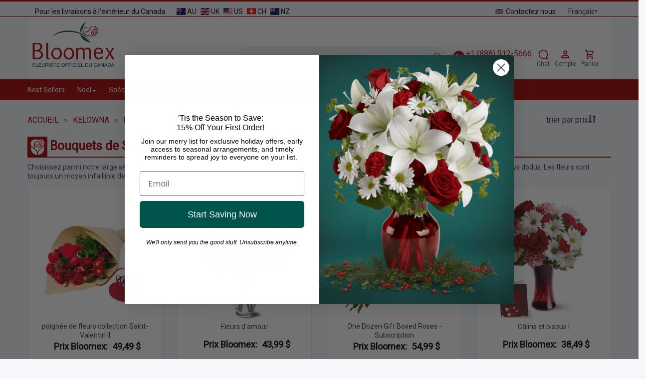

--- FILE ---
content_type: text/html; charset=utf-8
request_url: https://bloomex.ca/fr/kelowna/la-saint-valentin/bouquets-de-saint-valentin/
body_size: 31407
content:
<!DOCTYPE html>
<html lang="fr" xmlns="http://www.w3.org/1999/xhtml">
<head>
    <script>
        var SessionUserId = 'guest';
        var SessionUserName = 'guest';
        var SessionUserEmail = '';
        window.currency = 'CAD';
    </script>
    <meta http-equiv="Content-Type" content="text/html; charset=utf-8"/>
    <meta name="google-site-verification" content="5YH9iOhGsURl7ta1IwaxbrmgkOgYOaMpSDfTtSE3DME"/>
    <meta name="facebook-domain-verification" content="bql41gm29165wlm0y128g4lf16k4iv"/>
    <meta name="msvalidate.01" content="8B62DA4F0A86EC02A49EFA96F327CF44"/>
    <meta name="viewport" content="width=device-width, initial-scale=1, maximum-scale=1"/>

    <script language="javascript"  href="https://legacy-ca-resources-prod.s3.ca-central-1.amazonaws.com/js/joomla.javascript.js" type="text/javascript"></script>
    <script language="javascript"  href="https://legacy-ca-resources-prod.s3.ca-central-1.amazonaws.com/js/google_analitics.js" type="text/javascript"></script>

    <link rel="alternate" hreflang="en" href="https://bloomex.ca/kelowna/valentines-day/valentines-mixed-bouquets/"/><link rel="alternate" hreflang="fr" href="https://bloomex.ca/fr/kelowna/la-saint-valentin/bouquets-de-saint-valentin/"/>    <script async type='text/javascript' src='https://static.klaviyo.com/onsite/js/klaviyo.js?company_id=SfGWWL'></script>    <link rel="stylesheet" href="https://cdn.jsdelivr.net/npm/sweetalert2@11/dist/sweetalert2.min.css">
    <link rel="stylesheet" href="https://cdn.jsdelivr.net/npm/sweetalert2@11/dist/sweetalert2.min.css">
    <script async  src="https://cdn.jsdelivr.net/npm/sweetalert2@11/dist/sweetalert2.min.js"></script><link rel="stylesheet" href="https://cdnjs.cloudflare.com/ajax/libs/font-awesome/5.15.3/css/all.min.css"><script>
        (function (h, o, u, n, d) {
            h = h[d] = h[d] || {
                q: [], onReady: function (c) {
                    h.q.push(c)
                }
            }
            d = o.createElement(u);
            d.async = 1;
            d.src = n
            n = o.getElementsByTagName(u)[0];
            n.parentNode.insertBefore(d, n)
        })(window, document, 'script', 'https://www.datadoghq-browser-agent.com/us1/v6/datadog-rum.js', 'DD_RUM')
        window.DD_RUM.onReady(function () {
            window.DD_RUM.init({
                clientToken: 'pub110ea337e3bcb4bf947bb3428586845b',
                applicationId: 'da6f06c9-863f-48e8-b497-db5bc18873c3',
                // `site` refers to the Datadog site parameter of your organization
                // see https://docs.datadoghq.com/getting_started/site/
                site: 'datadoghq.com',
                service: 'bloomex.ca',
                env: 'prod',
                version: '1.0.0',
                sessionSampleRate: 100,
                sessionReplaySampleRate: 20,
                defaultPrivacyLevel: 'mask-user-input',
                //allowedTracingUrls: ["https://api.example.com", /https:\/\/.*\.my-api-domain\.com/, (url) => url.startsWith("https://api.example.com")],
                trackResources: true,
                trackLongTasks: true,
                trackUserInteractions: true,
                startSessionReplayRecordingManually: true,
            });

            window.DD_RUM.startSessionReplayRecording({force: true});

            window.DD_RUM.setUser({
                id: SessionUserId,
                name: SessionUserName,
                email: SessionUserEmail
            })
        })
    </script><!-- Google Tag Manager -->
    <script async>(function(w,d,s,l,i){w[l]=w[l]||[];w[l].push({'gtm.start':
                new Date().getTime(),event:'gtm.js'});var f=d.getElementsByTagName(s)[0],
            j=d.createElement(s),dl=l!='dataLayer'?'&l='+l:'';j.async=true;j.src=
            'https://www.googletagmanager.com/gtm.js?id='+i+dl;f.parentNode.insertBefore(j,f);
        })(window,document,'script','dataLayer', 'GTM-PT6QW67');</script>
    <!-- End Google Tag Manager -->    <!-- BEGIN Clarity -->
    <script type="text/javascript"> (function(c,l,a,r,i,t,y){ c[a]=c[a]||function(){(c[a].q=c[a].q||[]).push(arguments)}; t=l.createElement(r);t.async=1;t.src="https://www.clarity.ms/tag/"+i; y=l.getElementsByTagName(r)[0];y.parentNode.insertBefore(t,y); })(window, document, "clarity", "script", "qiz8l1r5ts"); </script>
    <!-- END Clarity --><link href="https://fonts.googleapis.com/css2?family=Pacifico&family=Playwrite+HR+Lijeva:wght@100..400&display=swap" rel="stylesheet">
    <link href="https://db.onlinewebfonts.com/c/659fb049d4b1e37978ca19a886d7f79d?family=Lucida+Handwriting+Std" rel="stylesheet"><style>
.progress-bar-custom::before {
    background-color: #0A3D2C !important ;
    font-size: 17px;
    font-family: monospace;
</style>    <link rel="preload stylesheet" as="style" type="text/css"
          href="https://bloomex.ca/templates/bloomex_adaptive/css/bootstrap.min.css?renew=202550"/>
    <link rel="preload stylesheet" as="style" type="text/css"
          href="https://bloomex.ca/templates/bloomex_adaptive/css/bloomex_adaptive.css?renew=202550"/>
    <link rel="preload stylesheet" as="style" type="text/css"
          href="https://bloomex.ca/templates/bloomex_adaptive/css/bloomex_adaptive_md.css?renew=202550"/>
    <link rel="preload stylesheet" as="style" type="text/css"
          href="https://bloomex.ca/templates/bloomex_adaptive/css/bloomex_adaptive_sm.css?renew=202550"/>
    <link rel="preload stylesheet" as="style" type="text/css"
          href="https://bloomex.ca/templates/bloomex_adaptive/css/bloomex_adaptive_xs.css?renew=202550"/>
    <link rel="preload stylesheet" as="style" type="text/css"
          href="https://bloomex.ca/templates/bloomex_adaptive/css/bloomex_adaptive_christmas.css?renew=202550"/>
    <link rel="icon" type="image/png" href="https://bloomex.ca/images_upload/favicon/favicon-196x196.png"
          sizes="196x196"/>
    <link rel="icon" type="image/png" href="https://bloomex.ca/images_upload/favicon/favicon-128.png" sizes="128x128"/>
    <link rel="icon" type="image/png" href="https://bloomex.ca/images_upload/favicon/favicon-96x96.png" sizes="96x96"/>
    <link rel="icon" type="image/png" href="https://bloomex.ca/images_upload/favicon/favicon-32x32.png" sizes="32x32"/>
    <link rel="icon" type="image/png" href="https://bloomex.ca/images_upload/favicon/favicon-16x16.png" sizes="16x16"/>
    <script src="/templates/bloomex_adaptive/js/jquery-3.7.1.min.js"></script>
    <title>Bouquets de Saint Valentin by Bloomex Kelowna</title>
<meta name="description" content="Send Bouquets de Saint Valentin online in Kelowna  - Same Day Delivery. Order Discount Bouquets de Saint Valentin online at Bloomex Kelowna an Save!" />
<meta name="keywords" content="Bouquets de Saint Valentin Kelowna" />
<script type="text/javascript" src="https://bloomex.ca/components/com_virtuemart/js/sleight.js"></script>
<link type="text/css" rel="stylesheet" media="screen, projection" href="https://bloomex.ca/components/com_virtuemart/css/shop.css" />
        <link rel="canonical" href="https://bloomex.ca/fr/kelowna/la-saint-valentin/bouquets-de-saint-valentin/"/>
            <script language="JavaScript" src="/includes/js/joomla.javascript.js" type="text/javascript"></script>
    <script language="JavaScript" src="/includes/js/google_analitics.js" type="text/javascript"></script>
    <script type="text/javascript">
    var lg = {
        shopping_cart: 'fr/panier/',
        checkout_thankyou: 'fr/nous-vous-remercions-de-votre-commande/',
        search: 'fr/Rechercher/',
        checkout_onepage: 'fr/checkout-onepage/',
    };
    var lg_ext = {
    'product_sucessfully_added': 'Le produit a été ajouté à votre panier avec succès',
    'there_are_x_items_in_your_cart': 'Il y a {0} produits dans votre panier',
    'continue_shopping': 'Poursuivre vos achats',
    'total': 'Total',
    'proceed_to_checkout': 'Passer à la caisse',
    'quantity': 'Quantity',
    'postal_code_warning': 'Veuillez entrer un code postal canadien valide',
    'test_string': 'valeur de chaîne de test',
    // 'address_complete_skipped': 'Nous vous conseillons d\'utiliser la fonction AutoComplete pour des détails d\'adresse plus précis. Une adresse inexacte peut entraîner un retard ou un échec de livraison. Souhaitez-vous continuer avec ces coordonnées?',
    'address_complete_skipped': 'Confirmez-vous l\'adresse que vous avez choisie? Ou utilisez la fonction de saisie semi-automatique pour obtenir des détails d\'adresse précis.',
    'pc_not_found': 'Désolé, nous n\'avons pas pu trouver le code postal de cette ville. Veuillez le saisir manuellement. Merci!'
};    Object.assign(lg,lg_ext);
</script>

    <meta name="robots" content="index, follow">
</head>

<body>
<script>
    function openchat() {
        if (document.querySelector('.dimelo-chat-bubble')) {
            document.querySelector('.dimelo-chat-bubble').click();
        }
    }
</script>
<div style="display: none;">
    <img alt=""
         src="https://bloomex.ca/templates/bloomex_adaptive/images/image_loader.gif"/>
    <img alt=""
         src="https://bloomex.ca/templates/bloomex_adaptive/images/image_loader_christmas.gif"/>
    <img alt="close"
         src="https://bloomex.ca/templates/bloomex_adaptive/images/close.svg"/>
    <img alt="next-cart"
         src="https://bloomex.ca/templates/bloomex_adaptive/images/next-cart.svg"/>
    <img alt="mark_cart"
         src="https://bloomex.ca/templates/bloomex_adaptive/images/mark_cart.svg"/>
    <img alt="next-001"
         src="https://bloomex.ca/templates/bloomex_adaptive/images/next-001.svg"/>
    <img alt="next-002"
         src="https://bloomex.ca/templates/bloomex_adaptive/images/next-002.svg"/>
    <img alt="banner_top_2"
         src="https://bloomex.ca/templates/bloomex_adaptive/images/banner_top_2.png"/>
</div>
<div class="mobile_phone">
    <a href="tel:+1 (888) 912-5666">
        <img alt="+1 (888) 912-5666"
             src="https://bloomex.ca/templates/bloomex_adaptive/images/phone.svg"/>
        <span>1 800-905-147</span>
    </a>
</div>
<div class="mobile_menu_wrapper"></div>
<div class="mobile_menu">
    
<div>
    <div class="">
        <ul class="wrapper">
            <li class="">
                Menu <div class="remove"></div>
            </li>
            <li>
                            </li>
                                    <li><a   href="/fr/best_sellers/" >Best Sellers</a></li>
                                                <li class="">
                            <span class="plus"></span>
                            <span class="minus"></span>
                            <a   href="/fr/kelowna/fleurs-et-cadeaux-de-noel/" >Noël</a>                            <ul class="inner">
                                                                    <li><a   href="/fr/kelowna/fleurs-et-cadeaux-de-noel/collection-gourmet-de-noel/" >Collection Gourmet de Noël</a></li>
                                                                        <li><a   href="/fr/kelowna/fleurs-et-cadeaux-de-noel/paniers-poinsettia/" >Paniers de jardinière de Noël</a></li>
                                                                        <li><a   href="/fr/kelowna/fleurs-et-cadeaux-de-noel/centres-de-table-de-noel/" >Centres de table pour Noël</a></li>
                                                                        <li><a   href="/fr/kelowna/fleurs-et-cadeaux-de-noel/fleurs-de-noel/" >Fleurs de Noël</a></li>
                                                                        <li><a   href="/fr/kelowna/paniers-cadeaux/paniers-cadeaux-vin-biere/" >Paniers de Bière et Vin</a></li>
                                                                        <li><a   href="/fr/kelowna/paniers-cadeaux/collection-tradition-des-fetes/" >Paniers Cadeaux Tradition des Fêtes</a></li>
                                                                        <li><a   href="/fr/kelowna/paniers-cadeaux/collection-de-coffrets-cadeaux-de-luxe/" >Collection de Boîtes-Cadeaux De Luxe</a></li>
                                                                        <li><a   href="/fr/kelowna/fleurs-et-cadeaux-de-noel/mini-sapins-et-couronnes-de-noel-en-direct/" >Fresh Holiday Mini Trees</a></li>
                                                                        <li><a   href="/fr/kelowna/fleurs-et-cadeaux-de-noel/collection-de-createurs-de-noel/" >Collection de Noël </a></li>
                                                                </ul>
                        </li>
                                                <li class="">
                            <span class="plus"></span>
                            <span class="minus"></span>
                            <a   href="/fr/kelowna/speciaux/" >Spéciaux</a>                            <ul class="inner">
                                                                    <li><a   href="/fr/kelowna/speciaux/la-collection-de-bocaux-macons/" >Collection Bocal de Maçon</a></li>
                                                                        <li><a   href="/fr/kelowna/speciaux/collection-speciale-concepteur/" >Collection de Créateurs</a></li>
                                                                        <li><a   href="/fr/kelowna/paniers-cadeaux/collection-gourmet/" >Collection Gourmet</a></li>
                                                                        <li><a   href="/fr/kelowna/collection-de-vins-roses/" >Roses et vin</a></li>
                                                                        <li><a   href="/fr/kelowna/paniers-cadeaux/collection-de-paniers-cadeaux-lindt/" >Paniers Cadeaux Lindt - 50% prix</a></li>
                                                                        <li><a   href="/fr/kelowna/collection-poignee-de-fleurs-moitie-prix/" >Collection Poignée de Fleurs</a></li>
                                                                        <li><a   href="/fr/kelowna/fleurs-et-cadeaux-danniversaire/collection-chope-anniversaire/" >Collection-chope-anniversaire</a></li>
                                                                        <li><a   href="/fr/kelowna//" >Bud Vase Collection</a></li>
                                                                        <li><a   href="/fr/kelowna/touche-supplementaire/" >Ours en Peluche, Vases et Chocolats</a></li>
                                                                        <li><a   href="/fr/kelowna/Magasiner-pour-la-bonte/" >Magasiner pour la bonté</a></li>
                                                                </ul>
                        </li>
                                                <li class="">
                            <span class="plus"></span>
                            <span class="minus"></span>
                            <a   href="/fr/kelowna/l-occasions/" >Occasions</a>                            <ul class="inner">
                                                                    <li><a   href="/fr/kelowna/fleurs-et-cadeaux-danniversaire/" >Fleurs et cadeaux d'anniversaire</a></li>
                                                                        <li><a   href="/fr/kelowna/fleurs-de-sympathie-et-funerailles/" >Sympathie et Funérailles</a></li>
                                                                        <li><a   href="/fr/kelowna/l-occasions/fleurs-danniversaire/" >Anniversaire</a></li>
                                                                        <li><a   href="/fr/kelowna/l-occasions/juste-parce-que/" >Juste parce que</a></li>
                                                                        <li><a   href="/fr/kelowna/l-occasions/amour-et-romance/" >Amour et Romance</a></li>
                                                                        <li><a   href="/fr/kelowna/l-occasions/nouveau-bebe-fleurs-et-cadeaux/" >Nouveau Bébé</a></li>
                                                                        <li><a   href="/fr/kelowna/l-occasions/fleurs-et-cadeaux-de-pendaison-de-cremaillere/" >Pendre la crémaillère</a></li>
                                                                        <li><a   href="/fr/kelowna/l-occasions/fleurs-et-cadeaux-de-retablissement/" >Bon rétablissement</a></li>
                                                                        <li><a   href="/fr/kelowna/cadeaux-pour-lui/" >Cadeaux Pour Lui</a></li>
                                                                        <li><a   href="/fr/kelowna/l-occasions/felicitations-fleurs-et-cadeaux/" >Toutes nos Félicitations</a></li>
                                                                        <li><a   href="/fr/kelowna/l-occasions/fleurs-et-cadeaux-de-remerciement/" >Remerciements</a></li>
                                                                        <li><a   href="/fr/kelowna/l-occasions//" >Apology Flowers</a></li>
                                                                        <li><a   href="/fr/kelowna/cadeaux-dentreprise-top/" >Cadeaux d'entreprise</a></li>
                                                                </ul>
                        </li>
                                                <li class="">
                            <span class="plus"></span>
                            <span class="minus"></span>
                            <a   href="/fr/kelowna/fleurs/" >Fleurs</a>                            <ul class="inner">
                                                                    <li><a   href="/fr/kelowna/fleurs/roses/" >Des Roses</a></li>
                                                                        <li><a   href="/fr/kelowna/paniers-a-fleurs-et-jardinieres/" >Paniers des fleurs et Plantes</a></li>
                                                                        <li><a   href="/fr/kelowna/speciaux/bouquets-mixtes/" >Bouquets Mélangés</a></li>
                                                                        <li><a   href="/fr/kelowna/fleurs/marguerites/" >Marguerites</a></li>
                                                                        <li><a   href="/fr/kelowna/fleurs/fleurs-de-lys/" >Lys</a></li>
                                                                        <li><a   href="/fr/kelowna/baskets-plantes-tropicales/" >Plantes tropicales</a></li>
                                                                </ul>
                        </li>
                                                <li class="">
                            <span class="plus"></span>
                            <span class="minus"></span>
                            <a   href="/fr/kelowna/par-prix/" >Par Prix</a>                            <ul class="inner">
                                                                    <li><a   href="/fr/kelowna/par-prix/meilleure-valeur/" >Meilleure Valeur</a></li>
                                                                        <li><a   href="/fr/kelowna/par-prix/moins-de-20/" >Moins de 20$</a></li>
                                                                        <li><a   href="/fr/kelowna/par-prix/20-30/" >20$ - 30$</a></li>
                                                                        <li><a   href="/fr/kelowna/par-prix/30-40/" >30$ - 40$</a></li>
                                                                        <li><a   href="/fr/kelowna/par-prix/40-50/" >40$ - 50$</a></li>
                                                                        <li><a   href="/fr/kelowna/par-prix/50-/" >50$ plus</a></li>
                                                                </ul>
                        </li>
                                                <li class="">
                            <span class="plus"></span>
                            <span class="minus"></span>
                            <a   href="/fr/kelowna/paniers-cadeaux/" >Paniers Cadeaux</a>                            <ul class="inner">
                                                                    <li><a   href="/fr/kelowna/paniers-cadeaux/collection-gourmet/" >Collection Gourmet</a></li>
                                                                        <li><a   href="/fr/kelowna/paniers-cadeaux/paniers-de-fruits/" >Paniers de Fruits</a></li>
                                                                        <li><a   href="/fr/kelowna/paniers-cadeaux/paniers-cadeaux-vin-biere/" >Paniers de Bière et Vin</a></li>
                                                                        <li><a   href="/fr/kelowna/paniers-cadeaux/paniers-cadeaux-de-chocolat/" >Paniers Cadeaux Chocolat</a></li>
                                                                        <li><a   href="/fr/kelowna/paniers-cadeaux/collection-de-paniers-cadeaux-lindt/" >Collection de Paniers-Cadeaux Lindt</a></li>
                                                                        <li><a   href="/fr/kelowna/paniers-cadeaux/collection-de-coffrets-cadeaux-de-luxe/" >Coffrets Cadeaux De Luxe</a></li>
                                                                        <li><a   href="/fr/kelowna/paniers-cadeaux/paniers-de-bonbons/" >Paniers Cadeaux Bonbons</a></li>
                                                                        <li><a   href="/fr/kelowna/paniers-cadeaux/paniers-cadeaux-au-fromage/" >Paniers Cadeaux Fromage</a></li>
                                                                        <li><a   href="/fr/kelowna/paniers-cadeaux/paniers-de-cadeaux-de-collation/" >Paniers Cadeaux Collation</a></li>
                                                                        <li><a   href="/fr/kelowna/paniers-cadeaux/paniers-a-cafe-et-a-the/" >Paniers à Café et thé</a></li>
                                                                        <li><a   href="/fr/kelowna/Magasiner-pour-la-bonte/collection-make-a-wish/" >Collection Make-A-Wish®</a></li>
                                                                        <li><a   href="/fr/kelowna/paniers-cadeaux/paniers-cadeaux-dentreprise/" >Paniers Cadeaux d'entreprise</a></li>
                                                                </ul>
                        </li>
                                                <li class="">
                            <span class="plus"></span>
                            <span class="minus"></span>
                            <a   href="/fr/demander-un-rabais-corporatif-de-20/" >Entreprise</a>                            <ul class="inner">
                                                                    <li><a   href="/fr/demander-un-rabais-corporatif-de-20/" >Demander un Rabais Corporatif de 20%</a></li>
                                                                        <li><a   href="/fr/formulaire-de-demande-de-devis/" >Formulaire de Demande de Devis</a></li>
                                                                        <li><a   href="/fr/kelowna/paniers-cadeaux/paniers-cadeaux-dentreprise/" >Paniers Cadeaux d'entreprise</a></li>
                                                                </ul>
                        </li>
                                                <li class="">
                            <span class="plus"></span>
                            <span class="minus"></span>
                            <a   href="/fr/compte/" >Aide / Compte</a>                            <ul class="inner">
                                                                    <li><a   href="/fr/compte/" >Votre compte Bloomex</a></li>
                                                                        <li><a   href="/fr/compte/lost-password/" >Mot de passe perdu?</a></li>
                                                                        <li><a  rel="nofollow" href="/fr/panier/" >Votre Panier</a></li>
                                                                        <li><a   href="/fr/compte/your-bloomex-buck-history/" >Espace Fidélité Bloomex</a></li>
                                                                        <li><a   href="/fr/soin-des-fleurs/" >Soin des Fleurs</a></li>
                                                                        <li><a   href="/fr/about-bloomex/" >About Bloomex</a></li>
                                                                        <li><a   href="/fr/blogs" >Bloomex Blog</a></li>
                                                                </ul>
                        </li>
                                                <li class="">
                            <span class="plus"></span>
                            <span class="minus"></span>
                            <a   href="/fr/commande-et-politique-de-retour/" >Politiques</a>                            <ul class="inner">
                                                                    <li><a   href="/fr/commande-et-politique-de-retour/" >Commande et Politique de Retour</a></li>
                                                                        <li><a   href="/fr/politique-de-substitution/" >Politique de Substitution</a></li>
                                                                        <li><a   href="/fr/politique-de-livraison/" >Politique de livraison</a></li>
                                                                        <li><a   href="/fr/politique-de-promotion/" >Politique de Promotion</a></li>
                                                                        <li><a   href="/fr/politique-de-confidentialite/" >Politique de Confidentialité</a></li>
                                                                        <li><a   href="/fr/livraison-sans-contact/" >Livraison sans-contact</a></li>
                                                                        <li><a   href="/fr/foire-aux-questions/" >Foire aux questions</a></li>
                                                                </ul>
                        </li>
                                </ul>
                <ul class="mobile_left_menu"> 
                            <li><a   href="/fr/kelowna/fleurs-et-cadeaux-danniversaire/" >Anniversaire Fleurs et Cadeaux</a></li>
                                <li><a   href="/fr/kelowna/fleurs-de-sympathie-et-funerailles/" >Fleurs de Sympathie</a></li>
                                <li><a   href="/fr/kelowna/speciaux/collection-speciale-concepteur/" >Collection du Concepteur</a></li>
                                <li><a   href="/fr/kelowna/speciaux/la-collection-de-bocaux-macons/" >Collection Bocal de Maçon</a></li>
                                <li><a   href="/fr/kelowna/fleurs-et-cadeaux-de-noel/" >Fleurs de Noël et cadeaux</a></li>
                                <li><a   href="/fr/kelowna/vendredi-fou-2025/" >Black Friday SALE</a></li>
                        </ul>
    </div>
</div>
</div>
<div class="alert-success success" id="ExitPopUpPromotion" style="display: none">
    <span class="closebtn" onclick="this.parentElement.style.display='none';">&times;</span>
    <span style="text-transform: uppercase;">La promotion a été ajoutée au panier</span>
</div>
<div class="alert-success success" id="overlayClientPromotion" style="display: none">
</div>
<div class="page">
            <script>
            var freeShippingPrice = '100';
            var realUri="fr/kelowna/la-saint-valentin/bouquets-de-saint-valentin";
        </script>
        <div class="container top_progress mt-3" style="display: none;">
            <div class="free-shipping-bar-wrapper text-center">
                <div id="freeShippingProgressBar" class="progress-bar-custom">
                    <span class="progress-text">Free Delivery</span>
                </div>
                <p class="spend_more_price mt-2 fw-bold"></p>
            </div>
        </div>
        <div class="container-fluid top_1">
        <div class="row">
            <div class="col-xs-12">
                <div class="container">
                    <div class="row">
                        <div class="col-xs-7 col-sm-7 col-md-7 deliveries_outside">
                            Pour les livraisons à l'extérieur du Canada                            <a target="_blank" href="https://bloomex.com.au">
                                <img alt="Australia"
                                     src="https://bloomex.ca/templates/bloomex_adaptive/images/Flags/au.svg"/>
                                AU
                            </a>
                            <a target="_blank" href="https://bloomex.ca/serenata-flowers/">
                                <img alt="Serenata Flowers"
                                     src="https://bloomex.ca/templates/bloomex_adaptive/images/Flags/gb.svg"/>
                                UK
                            </a>
                            <a target="_blank" href="https://bloomexusa.com">
                                <img alt="USA"
                                     src="https://bloomex.ca/templates/bloomex_adaptive/images/Flags/us.svg"/>
                                US
                            </a>
                            <a target="_blank" href="https://www.lesfleurs.ch/flower-delivery-switzerland/">
                                <img alt="Swiss"
                                     src="https://bloomex.ca/templates/bloomex_adaptive/images/Flags/swiss.svg"/>
                                CH
                            </a>
                            <a target="_blank" href="https://bloomex.co.nz">
                                <img alt="NZ"
                                     src="https://bloomex.ca/templates/bloomex_adaptive/images/Flags/nz.svg"/>
                                NZ
                            </a>
                        </div>
                        <div class="col-sm-5 col-md-5 col-xs-5 contact_account">
                            <a class="hidden-xs" href=/fr/contactez-nous/>
                                <img alt="Contact Us"
                                     src="https://bloomex.ca/templates/bloomex_adaptive/images/contact_us.svg"/> Contactez nous                            </a>
                            <div class="language-switcher">
                                <select id="language-switcher" onchange="location = this.value;" >
                                                                        <option value="/kelowna/valentines-day/valentines-mixed-bouquets/" >English</option>
                                    <option value="/kelowna/valentines-day/valentines-mixed-bouquets/" selected>Français</option>
                                </select>
                            </div>
                            
                        </div>
                    </div>
                </div>
            </div>
        </div>
    </div><!--top_1-->

    <div class="container top_2 d-none d-lg-block p-3">

        <div class="d-flex align-items-end top-header">
            <div class="col-4 col-sm-3 col-md-2 col-lg-2 logo p-0">
                <a href="/">
                    <img alt="Bloomex.ca"
                         src="https://bloomex.ca/templates/bloomex_adaptive/images/Bloomex_logo_fr.svg"/>
                </a>
            </div>
            <div class=" col-xs-2 col-sm-3 col-md-2 d-xs-none landing h-100">
                <div class="landing_inner">
                                    </div>
            </div>
            <div class="col-xs-8 col-sm-6 col-md-8 d-none d-lg-block">

                <div class="d-flex flex-row justify-content-end h-100 phone_chat_search">

                    <div class="align-self-end mx-auto">
                        <div class="search input-group">
                            <input id="mainsearch" type="text" class="form-control" name="searchword" placeholder="Search" value="">
                            <span class="search" id="search_btn" style="width: 16px; cursor: pointer;">
                                                            <svg xmlns="http://www.w3.org/2000/svg" width="16" height="16" fill="#ab0917" class="bi bi-search" viewBox="0 0 16 16">
                                                                <path d="M11.742 10.344a6.5 6.5 0 1 0-1.397 1.398h-.001q.044.06.098.115l3.85 3.85a1 1 0 0 0 1.415-1.414l-3.85-3.85a1 1 0 0 0-.115-.1zM12 6.5a5.5 5.5 0 1 1-11 0 5.5 5.5 0 0 1 11 0"/>
                                                            </svg>
                                                        </span>
                        </div>
                                                <script type="text/javascript">
                            var inputElement = document.getElementById("mainsearch");
                            inputElement.addEventListener("keyup", function (event) {
                                if (event.keyCode === 13) {
                                    event.preventDefault();
                                    var searchValue = inputElement.value;
                                    var baseUrl = window.location.origin;
                                    var searchUri = '/search/';
                                    window.location = baseUrl + searchUri + searchValue + '/';
                                }
                            });
                        </script>
                    </div>
                    <div class="align-self-end me-3 text-center">
                        <a href="tel:+1 (888) 912-5666" style="margin-bottom: 1px">
                            <svg width="23" height="25" viewBox="0 0 41 41" fill="none" xmlns="http://www.w3.org/2000/svg" style="vertical-align: middle;">
                                <rect x="0.819824" y="0.5" width="40" height="40" rx="20" fill="#AA0A0C"></rect>
                                <path d="M15.4398 19.29C16.8798 22.12 19.1998 24.44 22.0298 25.88L24.2298 23.68C24.5098 23.4 24.8998 23.32 25.2498 23.43C26.3698 23.8 27.5698 24 28.8198 24C29.085 24 29.3394 24.1054 29.5269 24.2929C29.7145 24.4804 29.8198 24.7348 29.8198 25V28.5C29.8198 28.7652 29.7145 29.0196 29.5269 29.2071C29.3394 29.3946 29.085 29.5 28.8198 29.5C24.3111 29.5 19.9871 27.7089 16.799 24.5208C13.6109 21.3327 11.8198 17.0087 11.8198 12.5C11.8198 12.2348 11.9252 11.9804 12.1127 11.7929C12.3003 11.6054 12.5546 11.5 12.8198 11.5H16.3198C16.585 11.5 16.8394 11.6054 17.0269 11.7929C17.2145 11.9804 17.3198 12.2348 17.3198 12.5C17.3198 13.75 17.5198 14.95 17.8898 16.07C17.9998 16.42 17.9198 16.81 17.6398 17.09L15.4398 19.29Z" fill="white"></path>
                            </svg>
                            <span style="font-size: 16px;color: #ab0917">+1 (888) 912-5666</span>
                            <br><span>Toll-Free 24/7</span>
                        </a>
                    </div>
                    <div class="align-self-end me-3 text-center">
                        <a href="#chat" onclick="openchat();">
                            <svg width="20" height="26" viewBox="0 0 24 24" fill="none" xmlns="http://www.w3.org/2000/svg">
                                <path fill-rule="evenodd" clip-rule="evenodd" d="M16.1266 22.1995C16.7081 22.5979 17.4463 23.0228 18.3121 23.3511C19.9903 23.9874 21.244 24.0245 21.8236 23.9917C23.1167 23.9184 23.2907 23.0987 22.5972 22.0816C21.8054 20.9202 21.0425 19.6077 21.1179 18.1551C22.306 16.3983 23 14.2788 23 12C23 5.92487 18.0751 1 12 1C5.92487 1 1 5.92487 1 12C1 18.0751 5.92487 23 12 23C13.4578 23 14.8513 22.7159 16.1266 22.1995ZM12 3C7.02944 3 3 7.02944 3 12C3 16.9706 7.02944 21 12 21C13.3697 21 14.6654 20.6947 15.825 20.1494C16.1635 19.9902 16.5626 20.0332 16.8594 20.261C17.3824 20.6624 18.1239 21.1407 19.0212 21.481C19.4111 21.6288 19.7674 21.7356 20.0856 21.8123C19.7532 21.2051 19.4167 20.4818 19.2616 19.8011C19.1018 19.0998 18.8622 17.8782 19.328 17.2262C20.3808 15.7531 21 13.9503 21 12C21 7.02944 16.9706 3 12 3Z" fill="#AA0A0C"/>
                            </svg>
                            <p class="margin0">Chat</p>
                        </a>
                    </div>
                    <div class="align-self-end me-3 text-center">
                        <a href="/account/">
                            <svg width="25" height="27" viewBox="0 0 25 24" fill="none" xmlns="http://www.w3.org/2000/svg">
                                <path d="M12.1304 4C13.1912 4 14.2087 4.42143 14.9588 5.17157C15.7089 5.92172 16.1304 6.93913 16.1304 8C16.1304 9.06087 15.7089 10.0783 14.9588 10.8284C14.2087 11.5786 13.1912 12 12.1304 12C11.0695 12 10.0521 11.5786 9.30194 10.8284C8.5518 10.0783 8.13037 9.06087 8.13037 8C8.13037 6.93913 8.5518 5.92172 9.30194 5.17157C10.0521 4.42143 11.0695 4 12.1304 4ZM12.1304 6C11.5999 6 11.0912 6.21071 10.7162 6.58579C10.3411 6.96086 10.1304 7.46957 10.1304 8C10.1304 8.53043 10.3411 9.03914 10.7162 9.41421C11.0912 9.78929 11.5999 10 12.1304 10C12.6608 10 13.1695 9.78929 13.5446 9.41421C13.9197 9.03914 14.1304 8.53043 14.1304 8C14.1304 7.46957 13.9197 6.96086 13.5446 6.58579C13.1695 6.21071 12.6608 6 12.1304 6ZM12.1304 13C14.8004 13 20.1304 14.33 20.1304 17V20H4.13037V17C4.13037 14.33 9.46037 13 12.1304 13ZM12.1304 14.9C9.16037 14.9 6.03037 16.36 6.03037 17V18.1H18.2304V17C18.2304 16.36 15.1004 14.9 12.1304 14.9Z" fill="#AA0A0C"></path>
                            </svg>

                            <p class="margin0">Compte</p>
                        </a>
                    </div>
                    <div class="align-self-end  text-center position-relative">
                        <a href="/cart/"  id="mobile_cart">
                            <svg width="23" height="24" viewBox="0 0 25 24" fill="none" xmlns="http://www.w3.org/2000/svg">
                                <path d="M17.5405 18C18.071 18 18.5797 18.2107 18.9547 18.5858C19.3298 18.9609 19.5405 19.4696 19.5405 20C19.5405 20.5304 19.3298 21.0391 18.9547 21.4142C18.5797 21.7893 18.071 22 17.5405 22C16.4305 22 15.5405 21.1 15.5405 20C15.5405 18.89 16.4305 18 17.5405 18ZM1.54053 2H4.81053L5.75053 4H20.5405C20.8057 4 21.0601 4.10536 21.2476 4.29289C21.4352 4.48043 21.5405 4.73478 21.5405 5C21.5405 5.17 21.4905 5.34 21.4205 5.5L17.8405 11.97C17.5005 12.58 16.8405 13 16.0905 13H8.64053L7.74053 14.63L7.71053 14.75C7.71053 14.8163 7.73687 14.8799 7.78375 14.9268C7.83063 14.9737 7.89422 15 7.96053 15H19.5405V17H7.54053C6.43053 17 5.54053 16.1 5.54053 15C5.54053 14.65 5.63053 14.32 5.78053 14.04L7.14053 11.59L3.54053 4H1.54053V2ZM7.54053 18C8.07096 18 8.57967 18.2107 8.95474 18.5858C9.32981 18.9609 9.54053 19.4696 9.54053 20C9.54053 20.5304 9.32981 21.0391 8.95474 21.4142C8.57967 21.7893 8.07096 22 7.54053 22C6.43053 22 5.54053 21.1 5.54053 20C5.54053 18.89 6.43053 18 7.54053 18ZM16.5405 11L19.3205 6H6.68053L9.04053 11H16.5405Z" fill="#AA0A0C"/>
                            </svg>
                            <span class="yellow_cart_items"></span>
                            <p class="margin0"  style="margin-top: 3px;">Panier</p>
                        </a>
                    </div>

                </div>

            </div>
        </div><!--row-->


    </div><!--top_2-->


    <div class="container-fluid top_3">
        <div class="navbar" role="navigation">
    <div class="container">
        <div class="navbar-header">
            <div class="hidden-lg hidden-md">
                <button type="button" class="mobile_menu_toggle">
                    <img alt="menu" src="/templates/bloomex_adaptive/images/menu.svg" />
                    <span>Menu</span>
                </button>
                <a class="navbar-link" href="#" id="mobile_search">
                    <img alt="search" src="/templates/bloomex_adaptive/images/search.svg" /> Chercher                </a>
                <a class="navbar-link" href="tel:+1 (888) 912-5666" id="mobile_call">
                    <img alt="call" src="/templates/bloomex_adaptive/images/m_phone.svg" />
                    <span class="call-text">Appel</span>
                </a>
                <a class="navbar-link" href="/fr/panier/" style="float: right;">
                    <div class="icon">
                        <img alt="Cart" src="/templates/bloomex_adaptive/images/cart.svg">
                    </div>
                </a>
            </div>
            <div style="clear: both;"></div>
            <div class="mobile_search">
                    <div class="input-group">
                                                        <input id="mobile_search_input_1" type="text" class="form-control" name="searchword" placeholder="Rechercher par mot cle, par code de produit ou par prix" value="">
                                                        <span class="input-group-btn" id="mobile_search_btn">
                            <span class="glyphicon glyphicon-search"></span>
                        </span>
                    </div>
            </div>
        </div>
                <div class="collapse navbar-collapse hidden-sm hidden-xs">
            <ul class="nav navbar-nav">
                                                            <li><a   href="/fr/best_sellers/" >Best Sellers</a></li>
                                                        <li class="dropdown">
                                <a   href="/fr/kelowna/fleurs-et-cadeaux-de-noel/" class="dropdown-toggle disabled" data-toggle="dropdown">Noël<b class="caret"></b></a>                                <ul class="dropdown-menu">
                                                                            <li><a   href="/fr/kelowna/fleurs-et-cadeaux-de-noel/collection-gourmet-de-noel/" >Collection Gourmet de Noël</a></li>
                                                                                <li><a   href="/fr/kelowna/fleurs-et-cadeaux-de-noel/paniers-poinsettia/" >Paniers de jardinière de Noël</a></li>
                                                                                <li><a   href="/fr/kelowna/fleurs-et-cadeaux-de-noel/centres-de-table-de-noel/" >Centres de table pour Noël</a></li>
                                                                                <li><a   href="/fr/kelowna/fleurs-et-cadeaux-de-noel/fleurs-de-noel/" >Fleurs de Noël</a></li>
                                                                                <li><a   href="/fr/kelowna/paniers-cadeaux/paniers-cadeaux-vin-biere/" >Paniers de Bière et Vin</a></li>
                                                                                <li><a   href="/fr/kelowna/paniers-cadeaux/collection-tradition-des-fetes/" >Paniers Cadeaux Tradition des Fêtes</a></li>
                                                                                <li><a   href="/fr/kelowna/paniers-cadeaux/collection-de-coffrets-cadeaux-de-luxe/" >Collection de Boîtes-Cadeaux De Luxe</a></li>
                                                                                <li><a   href="/fr/kelowna/fleurs-et-cadeaux-de-noel/mini-sapins-et-couronnes-de-noel-en-direct/" >Fresh Holiday Mini Trees</a></li>
                                                                                <li><a   href="/fr/kelowna/fleurs-et-cadeaux-de-noel/collection-de-createurs-de-noel/" >Collection de Noël </a></li>
                                                                        </ul>
                            </li>
                                                        <li class="dropdown">
                                <a   href="/fr/kelowna/speciaux/" class="dropdown-toggle disabled" data-toggle="dropdown">Spéciaux<b class="caret"></b></a>                                <ul class="dropdown-menu">
                                                                            <li><a   href="/fr/kelowna/speciaux/la-collection-de-bocaux-macons/" >Collection Bocal de Maçon</a></li>
                                                                                <li><a   href="/fr/kelowna/speciaux/collection-speciale-concepteur/" >Collection de Créateurs</a></li>
                                                                                <li><a   href="/fr/kelowna/paniers-cadeaux/collection-gourmet/" >Collection Gourmet</a></li>
                                                                                <li><a   href="/fr/kelowna/collection-de-vins-roses/" >Roses et vin</a></li>
                                                                                <li><a   href="/fr/kelowna/paniers-cadeaux/collection-de-paniers-cadeaux-lindt/" >Paniers Cadeaux Lindt - 50% prix</a></li>
                                                                                <li><a   href="/fr/kelowna/collection-poignee-de-fleurs-moitie-prix/" >Collection Poignée de Fleurs</a></li>
                                                                                <li><a   href="/fr/kelowna/fleurs-et-cadeaux-danniversaire/collection-chope-anniversaire/" >Collection-chope-anniversaire</a></li>
                                                                                <li><a   href="/fr/kelowna//" >Bud Vase Collection</a></li>
                                                                                <li><a   href="/fr/kelowna/touche-supplementaire/" >Ours en Peluche, Vases et Chocolats</a></li>
                                                                                <li><a   href="/fr/kelowna/Magasiner-pour-la-bonte/" >Magasiner pour la bonté</a></li>
                                                                        </ul>
                            </li>
                                                        <li class="dropdown">
                                <a   href="/fr/kelowna/l-occasions/" class="dropdown-toggle disabled" data-toggle="dropdown">Occasions<b class="caret"></b></a>                                <ul class="dropdown-menu">
                                                                            <li><a   href="/fr/kelowna/fleurs-et-cadeaux-danniversaire/" >Fleurs et cadeaux d'anniversaire</a></li>
                                                                                <li><a   href="/fr/kelowna/fleurs-de-sympathie-et-funerailles/" >Sympathie et Funérailles</a></li>
                                                                                <li><a   href="/fr/kelowna/l-occasions/fleurs-danniversaire/" >Anniversaire</a></li>
                                                                                <li><a   href="/fr/kelowna/l-occasions/juste-parce-que/" >Juste parce que</a></li>
                                                                                <li><a   href="/fr/kelowna/l-occasions/amour-et-romance/" >Amour et Romance</a></li>
                                                                                <li><a   href="/fr/kelowna/l-occasions/nouveau-bebe-fleurs-et-cadeaux/" >Nouveau Bébé</a></li>
                                                                                <li><a   href="/fr/kelowna/l-occasions/fleurs-et-cadeaux-de-pendaison-de-cremaillere/" >Pendre la crémaillère</a></li>
                                                                                <li><a   href="/fr/kelowna/l-occasions/fleurs-et-cadeaux-de-retablissement/" >Bon rétablissement</a></li>
                                                                                <li><a   href="/fr/kelowna/cadeaux-pour-lui/" >Cadeaux Pour Lui</a></li>
                                                                                <li><a   href="/fr/kelowna/l-occasions/felicitations-fleurs-et-cadeaux/" >Toutes nos Félicitations</a></li>
                                                                                <li><a   href="/fr/kelowna/l-occasions/fleurs-et-cadeaux-de-remerciement/" >Remerciements</a></li>
                                                                                <li><a   href="/fr/kelowna/l-occasions//" >Apology Flowers</a></li>
                                                                                <li><a   href="/fr/kelowna/cadeaux-dentreprise-top/" >Cadeaux d'entreprise</a></li>
                                                                        </ul>
                            </li>
                                                        <li class="dropdown">
                                <a   href="/fr/kelowna/fleurs/" class="dropdown-toggle disabled" data-toggle="dropdown">Fleurs<b class="caret"></b></a>                                <ul class="dropdown-menu">
                                                                            <li><a   href="/fr/kelowna/paniers-a-fleurs-et-jardinieres/" >Paniers des fleurs et Plantes</a></li>
                                                                                <li><a   href="/fr/kelowna/fleurs/marguerites/" >Marguerites</a></li>
                                                                                <li><a   href="/fr/kelowna/baskets-plantes-tropicales/" >Plantes tropicales</a></li>
                                                                                <li><a   href="/fr/kelowna/fleurs/roses/" >Des Roses</a></li>
                                                                                <li><a   href="/fr/kelowna/fleurs/fleurs-de-lys/" >Lys</a></li>
                                                                                <li><a   href="/fr/kelowna/speciaux/bouquets-mixtes/" >Bouquets Mélangés</a></li>
                                                                        </ul>
                            </li>
                                                        <li class="dropdown">
                                <a   href="/fr/kelowna/par-prix/" class="dropdown-toggle disabled" data-toggle="dropdown">Par Prix<b class="caret"></b></a>                                <ul class="dropdown-menu">
                                                                            <li><a   href="/fr/kelowna/par-prix/meilleure-valeur/" >Meilleure Valeur</a></li>
                                                                                <li><a   href="/fr/kelowna/par-prix/moins-de-20/" >Moins de 20$</a></li>
                                                                                <li><a   href="/fr/kelowna/par-prix/20-30/" >20$ - 30$</a></li>
                                                                                <li><a   href="/fr/kelowna/par-prix/30-40/" >30$ - 40$</a></li>
                                                                                <li><a   href="/fr/kelowna/par-prix/40-50/" >40$ - 50$</a></li>
                                                                                <li><a   href="/fr/kelowna/par-prix/50-/" >50$ plus</a></li>
                                                                        </ul>
                            </li>
                                                        <li class="dropdown">
                                <a   href="/fr/kelowna/paniers-cadeaux/" class="dropdown-toggle disabled" data-toggle="dropdown">Paniers Cadeaux<b class="caret"></b></a>                                <ul class="dropdown-menu">
                                                                            <li><a   href="/fr/kelowna/paniers-cadeaux/collection-gourmet/" >Collection Gourmet</a></li>
                                                                                <li><a   href="/fr/kelowna/paniers-cadeaux/paniers-de-fruits/" >Paniers de Fruits</a></li>
                                                                                <li><a   href="/fr/kelowna/paniers-cadeaux/paniers-cadeaux-vin-biere/" >Paniers de Bière et Vin</a></li>
                                                                                <li><a   href="/fr/kelowna/paniers-cadeaux/paniers-cadeaux-de-chocolat/" >Paniers Cadeaux Chocolat</a></li>
                                                                                <li><a   href="/fr/kelowna/paniers-cadeaux/collection-de-paniers-cadeaux-lindt/" >Collection de Paniers-Cadeaux Lindt</a></li>
                                                                                <li><a   href="/fr/kelowna/paniers-cadeaux/collection-de-coffrets-cadeaux-de-luxe/" >Coffrets Cadeaux De Luxe</a></li>
                                                                                <li><a   href="/fr/kelowna/paniers-cadeaux/paniers-de-bonbons/" >Paniers Cadeaux Bonbons</a></li>
                                                                                <li><a   href="/fr/kelowna/paniers-cadeaux/paniers-cadeaux-au-fromage/" >Paniers Cadeaux Fromage</a></li>
                                                                                <li><a   href="/fr/kelowna/paniers-cadeaux/paniers-de-cadeaux-de-collation/" >Paniers Cadeaux Collation</a></li>
                                                                                <li><a   href="/fr/kelowna/paniers-cadeaux/paniers-a-cafe-et-a-the/" >Paniers à Café et thé</a></li>
                                                                                <li><a   href="/fr/kelowna/Magasiner-pour-la-bonte/collection-make-a-wish/" >Collection Make-A-Wish®</a></li>
                                                                                <li><a   href="/fr/kelowna/paniers-cadeaux/paniers-cadeaux-dentreprise/" >Paniers Cadeaux d'entreprise</a></li>
                                                                        </ul>
                            </li>
                                                        <li class="dropdown">
                                <a   href="/fr/demander-un-rabais-corporatif-de-20/" class="dropdown-toggle disabled" data-toggle="dropdown">Entreprise<b class="caret"></b></a>                                <ul class="dropdown-menu">
                                                                            <li><a   href="/fr/demander-un-rabais-corporatif-de-20/" >Demander un Rabais Corporatif de 20%</a></li>
                                                                                <li><a   href="/fr/formulaire-de-demande-de-devis/" >Formulaire de Demande de Devis</a></li>
                                                                                <li><a   href="/fr/kelowna/paniers-cadeaux/paniers-cadeaux-dentreprise/" >Paniers Cadeaux d'entreprise</a></li>
                                                                        </ul>
                            </li>
                                                        <li class="dropdown">
                                <a   href="/fr/compte/" class="dropdown-toggle disabled" data-toggle="dropdown">Aide / Compte<b class="caret"></b></a>                                <ul class="dropdown-menu">
                                                                            <li><a   href="/fr/compte/" >Votre compte Bloomex</a></li>
                                                                                <li><a   href="/fr/compte/lost-password/" >Mot de passe perdu?</a></li>
                                                                                <li><a  rel="nofollow" href="/fr/panier/" >Votre Panier</a></li>
                                                                                <li><a   href="/fr/compte/your-bloomex-buck-history/" >Espace Fidélité Bloomex</a></li>
                                                                                <li><a   href="/fr/soin-des-fleurs/" >Soin des Fleurs</a></li>
                                                                                <li><a   href="/fr/about-bloomex/" >About Bloomex</a></li>
                                                                                <li><a   href="/fr/blogs" >Bloomex Blog</a></li>
                                                                        </ul>
                            </li>
                                                        <li class="dropdown">
                                <a   href="/fr/commande-et-politique-de-retour/" class="dropdown-toggle disabled" data-toggle="dropdown">Politiques<b class="caret"></b></a>                                <ul class="dropdown-menu">
                                                                            <li><a   href="/fr/commande-et-politique-de-retour/" >Commande et Politique de Retour</a></li>
                                                                                <li><a   href="/fr/politique-de-substitution/" >Politique de Substitution</a></li>
                                                                                <li><a   href="/fr/politique-de-livraison/" >Politique de livraison</a></li>
                                                                                <li><a   href="/fr/politique-de-promotion/" >Politique de Promotion</a></li>
                                                                                <li><a   href="/fr/politique-de-confidentialite/" >Politique de Confidentialité</a></li>
                                                                                <li><a   href="/fr/livraison-sans-contact/" >Livraison sans-contact</a></li>
                                                                                <li><a   href="/fr/foire-aux-questions/" >Foire aux questions</a></li>
                                                                        </ul>
                            </li>
                                        </ul>
        </div><!--/.nav-collapse -->
        <div class="hidden-xs md_search_wrapper">
                <div class="input-group">
                                                <input id="mobile_search_input_2" type="text" class="form-control" name="searchword" placeholder="Rechercher par mot cle, par code de produit ou par prix" value="">
                                                <span class="input-group-btn" id="search_md_btn">
                        <span class="glyphicon glyphicon-search"></span>
                    </span>
                </div>
        </div>
    </div>
</div>
<style>
    @media (max-width: 768px) {
        .call-text::after {
            content: '';
            margin-left: 5px;
        }
    }
</style>
<script type="text/javascript">
    var input1 = document.getElementById("mobile_search_input_1");
    input1.addEventListener("keyup", function (event) {
        if (event.keyCode === 13) {
            event.preventDefault();
            window.location = window.location.origin + '/fr/Rechercher/' + input1.value + '/';
        }
    });

    var input2 = document.getElementById("mobile_search_input_2");
    input2.addEventListener("keyup", function (event) {
        if (event.keyCode === 13) {
            event.preventDefault();
            window.location = window.location.origin + '/fr/Rechercher/' + input2.value + '/';
        }
    });
</script>
    </div><!--top_3-->
    
        <div class="container top_5">
        <div class="m-t" id="alerts">
                    </div>
    </div>
    <!--body-->
<script type="text/javascript">
    sVM_EDIT = "Modifier";
    sVM_DELETE = "Supprimer";
    sVM_DELETING = "Suppression...";
    sVM_UPDATING = "Mise à jour...";
    sVM_ADD_ADDRESS = "Ajouter une adresse";
    sVM_UPDATE_ADDRESS = "Modifier l'adresse";

    sVM_ADD_PRODUCT_SUCCESSFUL = "Le produit a été ajouté au panier";
    sVM_ADD_PRODUCT_UNSUCCESSFUL = "Produit n\'a pas été ajouté au panier";
    sVM_CONFIRM_DELETE = "Voulez-vous supprimer cet élément?";
    sVM_DELETE_SUCCESSFUL = "Produit Adresse a été supprimé avec succès!";
    sVM_DELETE_UNSUCCESSFUL = "Product address was not deleted!";
    sVM_CONFIRM_QUANTITY = "Produit adresse n\'a pas été supprimé!";
    sVM_UPDATE_CART_ITEM_SUCCESSFUL = "Panier articles ont été mis à jour avec succès!";
    sVM_UPDATE_CART_ITEM_UNSUCCESSFUL = "Panier articles n\'ont pas été mis à jour avec succès!";

    sVM_CONFIRM_FIRST_NAME = "S\'il vous plaît entrer Prénom!";
    sVM_CONFIRM_LAST_NAME = "S\'il vous plaît entrez le nom d\'Dernière!";
    sVM_CONFIRM_ADDRESS = "S\'il vous plaît entrez l\'adresse!";
    sVM_CONFIRM_CITY = "S\'il vous plaît entrez dans la ville!";
    sVM_CONFIRM_ZIP_CODE = "S\'il vous plaît entrer le code postal Code!";
    sVM_CONFIRM_VALID_ZIP_CODE = "S\'il vous plaît entrer votre code postal again! \ N Exemple: K2E 7X3 (LDL DLD. Où L = lettre, D = nombre)";
    sVM_CONFIRM_COUNTRY = "S\'il vous plaît sélectionnez Pays!";
    sVM_CONFIRM_STATE = "S\'il vous plaît entrez Etat!";
    sVM_CONFIRM_PHONE_NUMBER = "Please enter Phone Number!";
    sVM_CONFIRM_EMAIL = "S\'il vous plaît entrer Numéro de téléphone!";
    sVM_CONFIRM_ADD_NICKNAME = "S\'il vous plaît entrez l\'adresse e!";

    sVM_DELETING_DELIVER_INFO = "Suppression d\'offrir de l\'information...";
    sVM_DELETE_DELIVER_INFO_SUCCESSFUL = "Adresse de livraison a été supprimé avec succès!";
    sVM_DELETE_DELIVER_INFO_UNSUCCESSFUL = "Adresse de livraison n\'a pas été supprimé avec succès!";
    sVM_UPDATING_DELIVER_INFO = "Mise à jour de fournir des informations...";
    sVM_UPDATE_DELIVER_INFO_SUCCESSFUL = "Adresse de livraison a été mis à jour avec succès!";
    sVM_UPDATE_DELIVER_INFO_UNSUCCESSFUL = "Adresse de livraison n\'a pas été mis à jour avec succès";
    sVM_ADD_DELIVER_INFO_SUCCESSFUL = "Adresse de livraison a été ajouté avec succès!";
    sVM_ADD_DELIVER_INFO_UNSUCCESSFUL = "Adresse de livraison n\'a pas été ajouté avec succès!";
    sVM_LOAD_DELIVER_INFO_FORM_UNSUCCESSFUL = "Modifier la charge de fournir des informations sous une mauvaise forme";

    sVM_UPDATING_BILLING_INFO = "Mise à jour des informations de facturation...";
    sVM_UPDATE_BILLING_INFO_SUCCESSFUL = "Les informations de facturation a été mis à jour avec succès!";
    sVM_UPDATE_BILLING_INFO_UNSUCCESSFUL = "Les informations de facturation n\'a pas été mis à jour avec succès!";

</script>

<script type="text/javascript">
    sSecurityUrl = "https://bloomex.ca/";
    bMember = 0;
</script>


        <div class="container breadcrumbs_wrapper">
            <div class="row">
                <div class="col-xs-12 col-sm-10 col-md-10 col-lg-10 breadcrumbs">
                    <div class="breadcrumb_div"><a class="breadcrumb_link" href="/fr/">accueil</a></div><div class="breadcrumbs_slash">></div><div class="breadcrumb_div"><span class="breadcrumb_active breadcrumb_link">kelowna</span></div><div class="breadcrumbs_slash">></div><div class="breadcrumb_div">
                    <a class="breadcrumb_link" href="/fr/kelowna/la-saint-valentin/" >
                        <span >
                            la saint valentin
                        </span>
                        <meta content="2" />
                    </a></div><div class="breadcrumbs_slash">></div><div class="breadcrumb_div">
                    <a class="breadcrumb_link" href="/fr/kelowna/la-saint-valentin/bouquets-de-saint-valentin/" >
                        <span class="breadcrumb_active">
                            bouquets de saint valentin
                        </span>
                        <meta content="3" />
                    </a></div>                </div>
                <div class="col-xs-12 col-sm-2 breadcrumbs"> 
                                            <div class="filter_wrapper">
                            <div class="filter_select">
                                <p class="sort_by_select">trier par prix<span class="glyphicon glyphicon-sort "></span></p>
                            </div>
                        </div>
                                        </div>
            </div>
        </div>
            <div class="container bottom_category">
        <div class="row">
            <div class="col-xs-12 col-sm-12 col-md-12 col-lg-12 title">
                <div class="flower">
                    <img alt="Bouquets de Saint Valentin" src="/templates/bloomex_adaptive/images/Flower.svg">
                </div>
                                    <h1 class="landing_title">Bouquets de Saint Valentin in Kelowna</h1>
                                </div>
            <div class="col-xs-12 col-sm-12 col-md-12 col-lg-12 description">
                Choisissez parmi notre large sélection de bouquets mixtes de la Saint-Valentin. Avec des roses rouges, des tulipes, des lys péruviens, des orchidées et des lys dodus. Les fleurs sont toujours un moyen infaillible de montrer votre amour éternel et votre dévotion à quelqu'un de spécial dans votre vie...            </div>
        </div>
            </div>
    
<script type="application/ld+json">
    {
    "@context": "http://schema.org",
    "@type": "Product",
    "name": "Bouquets de Saint Valentin in Kelowna",
    "offers": {
    "@type": "AggregateOffer",
    "lowPrice": "38.49",
    "highPrice": "131.99",
    "priceCurrency": "CAD",
    "availability": "In stock"
    }
    }
</script>
<div class="container subcategories">
    <div class="row">
            </div>
</div>
            <script type="text/javascript">
                ga_items = [];
                items = [];
                item_list_name = "Bouquets de Saint Valentin in Kelowna";
                item_list_id="fr/kelowna/la-saint-valentin/bouquets-de-saint-valentin";
            </script>
            <div class="container products">
                <div class="row">
                                                <script type="text/javascript">
                                ga_item = {
                                    item_name: 'poignée de fleurs collection Saint-Valentin II',
                                    item_id: 'VBC-02',
                                    price: parseFloat("49.49").toFixed(2),
                                    discount: parseFloat("40.5").toFixed(2),
                                    image_url: "https://legacy-ca-resources-prod.s3.ca-central-1.amazonaws.com/product/medium_webp/valentine_bunches_collection_ii.webp",
                                    index: "0",
                                    item_category: "Bouquets de Saint Valentin",
                                    item_variant: 'standard',
                                    quantity: "1",
                                    currency: 'CAD'
                                }
                                item = {
                                    data_item_name: 'poignée de fleurs collection Saint-Valentin II',
                                    data_item_id: 'VBC-02',
                                    data_price: parseFloat("49.49").toFixed(2),
                                    data_discount: parseFloat("40.5").toFixed(2),
                                    data_image_url: "https://legacy-ca-resources-prod.s3.ca-central-1.amazonaws.com/product/medium_webp/valentine_bunches_collection_ii.webp",
                                    data_index: "0",
                                    data_item_category: "Bouquets de Saint Valentin",
                                    data_item_variant: 'standard',
                                    data_quantity: "1",
                                    data_currency: 'CAD'
                                }
                                ga_items.push(ga_item)
                                items.push(item)
                            </script>
                            <div class="col-xs-6 col-sm-3 col-md-3 col-lg-3 wrapper"
                                 price_ordering="49.49"
                                 rating_ordering="4.4"
                                 product_position="0">
                                <div class="inner priceonly">
                                                                        <a class="product-link" data-item-name="poignée de fleurs collection Saint-Valentin II"
                                           data-item-id="VBC-02"
                                           data-price="49.49"
                                           data-discount="40.5"
                                           data-index="0"
                                           data-category="Bouquets de Saint Valentin"
                                           data-link="/fr/la-saint-valentin/les-speciales-de-la-saint-valentin/poignee-de-fleurs-collection-saint-valentin-ii/"
                                           href="/fr/la-saint-valentin/les-speciales-de-la-saint-valentin/poignee-de-fleurs-collection-saint-valentin-ii/">
                                        <div class="product-image">
                                                                                                                                    <div class="product_image_loader"></div>
                                            <img style="display: none;" class="product_image_real"
                                                 src="https://legacy-ca-resources-prod.s3.ca-central-1.amazonaws.com/product/medium_webp/valentine_bunches_collection_ii.webp"
                                                 alt="poignée de fleurs collection Saint-Valentin II">
                                        </div>
                                        <span class="product-title" style="">poignée de fleurs collection Saint-Valentin II</span>
                                    </a>
                                    <script>
                                        document.querySelectorAll(".product-link").forEach(link => {
                                            link.addEventListener("click", function(event) {
                                                event.preventDefault();

                                                if (typeof selectItemFromList == "function") {
                                                    selectItemFromList({
                                                        item_name: this.dataset.itemName,
                                                        item_id: this.dataset.itemId,
                                                        price: parseFloat(this.dataset.price).toFixed(2),
                                                        discount: parseFloat(this.dataset.discount).toFixed(2),
                                                        index: this.dataset.index,
                                                        item_category: this.dataset.category,
                                                        item_variant: "standard",
                                                        quantity: "1"
                                                    }, item_list_name, item_list_id, this.dataset.link);
                                                }
                                            });
                                        });
                                    </script>
                                    <span class="stars" style="display: none">
                                                                                    <img alt="Star"
                                                 src="https://bloomex.ca/templates/bloomex_adaptive/images/star-1.svg"/>
                                                                                        <img alt="Star"
                                                 src="https://bloomex.ca/templates/bloomex_adaptive/images/star-1.svg"/>
                                                                                        <img alt="Star"
                                                 src="https://bloomex.ca/templates/bloomex_adaptive/images/star-1.svg"/>
                                                                                        <img alt="Star"
                                                 src="https://bloomex.ca/templates/bloomex_adaptive/images/star-1.svg"/>
                                                                                        <img alt="Half Star"
                                                 src="https://bloomex.ca/templates/bloomex_adaptive/images/star-2.svg"/>
                                                                                    <span class="rating">
                                            <span style="font-weight: bold;">4.4</span>/5
                                        </span>
                                    </span>
                                    <span class="based" style="display: none">
                                        basé sur <span
                                                style="font-weight: bold;">2942</span> Avis des clients                                    </span>
                                                                            <div class="real_price_list">
                                            <span>Prix Bloomex:</span>
                                            <span class="real_price_list">49,49 $</span>
                                        </div>
                                                                                                                <div class="form-add-cart" id="div_3203">
                                            <form action="https://bloomex.ca/index.php" method="post"
                                                  name="addtocart"
                                                  id="formAddToCart_3203">
                                                <input name="quantity_3203"
                                                       class="inputbox" type="hidden" size="3" value="1">

                                                <div class="add"
                                                     product_id="3203">Magasinez</div>
                                                                                                <input type="hidden"
                                                       name="category_id_3203"
                                                       value="115">
                                                <input type="hidden"
                                                       name="product_id_3203"
                                                       value="3203">
                                                <input type="hidden"
                                                       name="price_3203"
                                                       value="49.49">
                                                <input type="hidden" name="sku_3203" value="VBC-02">
                                                <input type="hidden" name="name_3203" value="poignée de fleurs collection Saint-Valentin II">
                                                <input type="hidden" name="discount_3203" value="40.5">
                                                <input type="hidden" name="category_3203" value="Bouquets de Saint Valentin">
                                                <input type="hidden" name="position_3203" value="0">
                                            </form>
                                        </div>
                                                                    </div>
                            </div>
                                                        <script type="text/javascript">
                                ga_item = {
                                    item_name: 'Fleurs d\'amour',
                                    item_id: 'LF100-118',
                                    price: parseFloat("43.99").toFixed(2),
                                    discount: parseFloat("11").toFixed(2),
                                    image_url: "https://legacy-ca-resources-prod.s3.ca-central-1.amazonaws.com/product/medium_webp/lf100118_600x700_0.webp",
                                    index: "1",
                                    item_category: "Bouquets de Saint Valentin",
                                    item_variant: 'standard',
                                    quantity: "1",
                                    currency: 'CAD'
                                }
                                item = {
                                    data_item_name: 'Fleurs d\'amour',
                                    data_item_id: 'LF100-118',
                                    data_price: parseFloat("43.99").toFixed(2),
                                    data_discount: parseFloat("11").toFixed(2),
                                    data_image_url: "https://legacy-ca-resources-prod.s3.ca-central-1.amazonaws.com/product/medium_webp/lf100118_600x700_0.webp",
                                    data_index: "1",
                                    data_item_category: "Bouquets de Saint Valentin",
                                    data_item_variant: 'standard',
                                    data_quantity: "1",
                                    data_currency: 'CAD'
                                }
                                ga_items.push(ga_item)
                                items.push(item)
                            </script>
                            <div class="col-xs-6 col-sm-3 col-md-3 col-lg-3 wrapper"
                                 price_ordering="43.99"
                                 rating_ordering="4.7"
                                 product_position="1">
                                <div class="inner priceonly">
                                                                        <a class="product-link" data-item-name="Fleurs d\'amour"
                                           data-item-id="LF100-118"
                                           data-price="43.99"
                                           data-discount="11"
                                           data-index="1"
                                           data-category="Bouquets de Saint Valentin"
                                           data-link="/fr/speciaux/bouquets-mixtes/fleurs-damour-1/"
                                           href="/fr/speciaux/bouquets-mixtes/fleurs-damour-1/">
                                        <div class="product-image">
                                                                                                                                    <div class="product_image_loader"></div>
                                            <img style="display: none;" class="product_image_real"
                                                 src="https://legacy-ca-resources-prod.s3.ca-central-1.amazonaws.com/product/medium_webp/lf100118_600x700_0.webp"
                                                 alt="Fleurs d'amour">
                                        </div>
                                        <span class="product-title" style="">Fleurs d'amour</span>
                                    </a>
                                    <script>
                                        document.querySelectorAll(".product-link").forEach(link => {
                                            link.addEventListener("click", function(event) {
                                                event.preventDefault();

                                                if (typeof selectItemFromList == "function") {
                                                    selectItemFromList({
                                                        item_name: this.dataset.itemName,
                                                        item_id: this.dataset.itemId,
                                                        price: parseFloat(this.dataset.price).toFixed(2),
                                                        discount: parseFloat(this.dataset.discount).toFixed(2),
                                                        index: this.dataset.index,
                                                        item_category: this.dataset.category,
                                                        item_variant: "standard",
                                                        quantity: "1"
                                                    }, item_list_name, item_list_id, this.dataset.link);
                                                }
                                            });
                                        });
                                    </script>
                                    <span class="stars" style="display: none">
                                                                                    <img alt="Star"
                                                 src="https://bloomex.ca/templates/bloomex_adaptive/images/star-1.svg"/>
                                                                                        <img alt="Star"
                                                 src="https://bloomex.ca/templates/bloomex_adaptive/images/star-1.svg"/>
                                                                                        <img alt="Star"
                                                 src="https://bloomex.ca/templates/bloomex_adaptive/images/star-1.svg"/>
                                                                                        <img alt="Star"
                                                 src="https://bloomex.ca/templates/bloomex_adaptive/images/star-1.svg"/>
                                                                                        <img alt="Star"
                                                 src="https://bloomex.ca/templates/bloomex_adaptive/images/star-1.svg"/>
                                                                                    <span class="rating">
                                            <span style="font-weight: bold;">4.7</span>/5
                                        </span>
                                    </span>
                                    <span class="based" style="display: none">
                                        basé sur <span
                                                style="font-weight: bold;">2763</span> Avis des clients                                    </span>
                                                                            <div class="real_price_list">
                                            <span>Prix Bloomex:</span>
                                            <span class="real_price_list">43,99 $</span>
                                        </div>
                                                                                                                <div class="form-add-cart" id="div_2760">
                                            <form action="https://bloomex.ca/index.php" method="post"
                                                  name="addtocart"
                                                  id="formAddToCart_2760">
                                                <input name="quantity_2760"
                                                       class="inputbox" type="hidden" size="3" value="1">

                                                <div class="add"
                                                     product_id="2760">Magasinez</div>
                                                                                                <input type="hidden"
                                                       name="category_id_2760"
                                                       value="115">
                                                <input type="hidden"
                                                       name="product_id_2760"
                                                       value="2760">
                                                <input type="hidden"
                                                       name="price_2760"
                                                       value="43.99">
                                                <input type="hidden" name="sku_2760" value="LF100-118">
                                                <input type="hidden" name="name_2760" value="Fleurs d'amour">
                                                <input type="hidden" name="discount_2760" value="11">
                                                <input type="hidden" name="category_2760" value="Bouquets de Saint Valentin">
                                                <input type="hidden" name="position_2760" value="1">
                                            </form>
                                        </div>
                                                                    </div>
                            </div>
                                                        <script type="text/javascript">
                                ga_item = {
                                    item_name: 'One Dozen Gift Boxed Roses - Subscription',
                                    item_id: 'LF13-21S',
                                    price: parseFloat("54.99").toFixed(2),
                                    discount: parseFloat("45").toFixed(2),
                                    image_url: "https://legacy-ca-resources-prod.s3.ca-central-1.amazonaws.com/product/medium_webp/one_dozen_gift_boxed_roses__subscription.webp",
                                    index: "2",
                                    item_category: "Bouquets de Saint Valentin",
                                    item_variant: 'standard',
                                    quantity: "1",
                                    currency: 'CAD'
                                }
                                item = {
                                    data_item_name: 'One Dozen Gift Boxed Roses - Subscription',
                                    data_item_id: 'LF13-21S',
                                    data_price: parseFloat("54.99").toFixed(2),
                                    data_discount: parseFloat("45").toFixed(2),
                                    data_image_url: "https://legacy-ca-resources-prod.s3.ca-central-1.amazonaws.com/product/medium_webp/one_dozen_gift_boxed_roses__subscription.webp",
                                    data_index: "2",
                                    data_item_category: "Bouquets de Saint Valentin",
                                    data_item_variant: 'standard',
                                    data_quantity: "1",
                                    data_currency: 'CAD'
                                }
                                ga_items.push(ga_item)
                                items.push(item)
                            </script>
                            <div class="col-xs-6 col-sm-3 col-md-3 col-lg-3 wrapper"
                                 price_ordering="54.99"
                                 rating_ordering="4.4"
                                 product_position="2">
                                <div class="inner priceonly">
                                                                        <a class="product-link" data-item-name="One Dozen Gift Boxed Roses - Subscription"
                                           data-item-id="LF13-21S"
                                           data-price="54.99"
                                           data-discount="45"
                                           data-index="2"
                                           data-category="Bouquets de Saint Valentin"
                                           data-link="/fr/abonnement-fleur/une-douzaine-de-roses-en-bote-cadeau-abonnement/"
                                           href="/fr/abonnement-fleur/une-douzaine-de-roses-en-bote-cadeau-abonnement/">
                                        <div class="product-image">
                                                                                                                                    <div class="product_image_loader"></div>
                                            <img style="display: none;" class="product_image_real"
                                                 src="https://legacy-ca-resources-prod.s3.ca-central-1.amazonaws.com/product/medium_webp/one_dozen_gift_boxed_roses__subscription.webp"
                                                 alt="One Dozen Gift Boxed Roses - Subscription">
                                        </div>
                                        <span class="product-title" style="">One Dozen Gift Boxed Roses - Subscription</span>
                                    </a>
                                    <script>
                                        document.querySelectorAll(".product-link").forEach(link => {
                                            link.addEventListener("click", function(event) {
                                                event.preventDefault();

                                                if (typeof selectItemFromList == "function") {
                                                    selectItemFromList({
                                                        item_name: this.dataset.itemName,
                                                        item_id: this.dataset.itemId,
                                                        price: parseFloat(this.dataset.price).toFixed(2),
                                                        discount: parseFloat(this.dataset.discount).toFixed(2),
                                                        index: this.dataset.index,
                                                        item_category: this.dataset.category,
                                                        item_variant: "standard",
                                                        quantity: "1"
                                                    }, item_list_name, item_list_id, this.dataset.link);
                                                }
                                            });
                                        });
                                    </script>
                                    <span class="stars" style="display: none">
                                                                                    <img alt="Star"
                                                 src="https://bloomex.ca/templates/bloomex_adaptive/images/star-1.svg"/>
                                                                                        <img alt="Star"
                                                 src="https://bloomex.ca/templates/bloomex_adaptive/images/star-1.svg"/>
                                                                                        <img alt="Star"
                                                 src="https://bloomex.ca/templates/bloomex_adaptive/images/star-1.svg"/>
                                                                                        <img alt="Star"
                                                 src="https://bloomex.ca/templates/bloomex_adaptive/images/star-1.svg"/>
                                                                                        <img alt="Half Star"
                                                 src="https://bloomex.ca/templates/bloomex_adaptive/images/star-2.svg"/>
                                                                                    <span class="rating">
                                            <span style="font-weight: bold;">4.4</span>/5
                                        </span>
                                    </span>
                                    <span class="based" style="display: none">
                                        basé sur <span
                                                style="font-weight: bold;">2486</span> Avis des clients                                    </span>
                                                                            <div class="real_price_list">
                                            <span>Prix Bloomex:</span>
                                            <span class="real_price_list">54,99 $</span>
                                        </div>
                                                                                                                <div class="form-add-cart" id="div_2888">
                                            <form action="https://bloomex.ca/index.php" method="post"
                                                  name="addtocart"
                                                  id="formAddToCart_2888">
                                                <input name="quantity_2888"
                                                       class="inputbox" type="hidden" size="3" value="1">

                                                <div class="add"
                                                     product_id="2888">Magasinez</div>
                                                                                                <input type="hidden"
                                                       name="category_id_2888"
                                                       value="115">
                                                <input type="hidden"
                                                       name="product_id_2888"
                                                       value="2888">
                                                <input type="hidden"
                                                       name="price_2888"
                                                       value="54.99">
                                                <input type="hidden" name="sku_2888" value="LF13-21S">
                                                <input type="hidden" name="name_2888" value="One Dozen Gift Boxed Roses - Subscription">
                                                <input type="hidden" name="discount_2888" value="45">
                                                <input type="hidden" name="category_2888" value="Bouquets de Saint Valentin">
                                                <input type="hidden" name="position_2888" value="2">
                                            </form>
                                        </div>
                                                                    </div>
                            </div>
                                                        <script type="text/javascript">
                                ga_item = {
                                    item_name: 'Câlins et bisous I',
                                    item_id: 'LF15-10A',
                                    price: parseFloat("38.49").toFixed(2),
                                    discount: parseFloat("31.5").toFixed(2),
                                    image_url: "https://legacy-ca-resources-prod.s3.ca-central-1.amazonaws.com/product/medium_webp/lf1510a_0.webp",
                                    index: "3",
                                    item_category: "Bouquets de Saint Valentin",
                                    item_variant: 'standard',
                                    quantity: "1",
                                    currency: 'CAD'
                                }
                                item = {
                                    data_item_name: 'Câlins et bisous I',
                                    data_item_id: 'LF15-10A',
                                    data_price: parseFloat("38.49").toFixed(2),
                                    data_discount: parseFloat("31.5").toFixed(2),
                                    data_image_url: "https://legacy-ca-resources-prod.s3.ca-central-1.amazonaws.com/product/medium_webp/lf1510a_0.webp",
                                    data_index: "3",
                                    data_item_category: "Bouquets de Saint Valentin",
                                    data_item_variant: 'standard',
                                    data_quantity: "1",
                                    data_currency: 'CAD'
                                }
                                ga_items.push(ga_item)
                                items.push(item)
                            </script>
                            <div class="col-xs-6 col-sm-3 col-md-3 col-lg-3 wrapper"
                                 price_ordering="38.49"
                                 rating_ordering="4.4"
                                 product_position="3">
                                <div class="inner priceonly">
                                                                        <a class="product-link" data-item-name="Câlins et bisous I"
                                           data-item-id="LF15-10A"
                                           data-price="38.49"
                                           data-discount="31.5"
                                           data-index="3"
                                           data-category="Bouquets de Saint Valentin"
                                           data-link="/fr/collection-calins-et-bisous/clins-et-bisous-i-1/"
                                           href="/fr/collection-calins-et-bisous/clins-et-bisous-i-1/">
                                        <div class="product-image">
                                                                                                                                    <div class="product_image_loader"></div>
                                            <img style="display: none;" class="product_image_real"
                                                 src="https://legacy-ca-resources-prod.s3.ca-central-1.amazonaws.com/product/medium_webp/lf1510a_0.webp"
                                                 alt="Câlins et bisous I">
                                        </div>
                                        <span class="product-title" style="">Câlins et bisous I</span>
                                    </a>
                                    <script>
                                        document.querySelectorAll(".product-link").forEach(link => {
                                            link.addEventListener("click", function(event) {
                                                event.preventDefault();

                                                if (typeof selectItemFromList == "function") {
                                                    selectItemFromList({
                                                        item_name: this.dataset.itemName,
                                                        item_id: this.dataset.itemId,
                                                        price: parseFloat(this.dataset.price).toFixed(2),
                                                        discount: parseFloat(this.dataset.discount).toFixed(2),
                                                        index: this.dataset.index,
                                                        item_category: this.dataset.category,
                                                        item_variant: "standard",
                                                        quantity: "1"
                                                    }, item_list_name, item_list_id, this.dataset.link);
                                                }
                                            });
                                        });
                                    </script>
                                    <span class="stars" style="display: none">
                                                                                    <img alt="Star"
                                                 src="https://bloomex.ca/templates/bloomex_adaptive/images/star-1.svg"/>
                                                                                        <img alt="Star"
                                                 src="https://bloomex.ca/templates/bloomex_adaptive/images/star-1.svg"/>
                                                                                        <img alt="Star"
                                                 src="https://bloomex.ca/templates/bloomex_adaptive/images/star-1.svg"/>
                                                                                        <img alt="Star"
                                                 src="https://bloomex.ca/templates/bloomex_adaptive/images/star-1.svg"/>
                                                                                        <img alt="Half Star"
                                                 src="https://bloomex.ca/templates/bloomex_adaptive/images/star-2.svg"/>
                                                                                    <span class="rating">
                                            <span style="font-weight: bold;">4.4</span>/5
                                        </span>
                                    </span>
                                    <span class="based" style="display: none">
                                        basé sur <span
                                                style="font-weight: bold;">2001</span> Avis des clients                                    </span>
                                                                            <div class="real_price_list">
                                            <span>Prix Bloomex:</span>
                                            <span class="real_price_list">38,49 $</span>
                                        </div>
                                                                                                                <div class="form-add-cart" id="div_2977">
                                            <form action="https://bloomex.ca/index.php" method="post"
                                                  name="addtocart"
                                                  id="formAddToCart_2977">
                                                <input name="quantity_2977"
                                                       class="inputbox" type="hidden" size="3" value="1">

                                                <div class="add"
                                                     product_id="2977">Magasinez</div>
                                                                                                <input type="hidden"
                                                       name="category_id_2977"
                                                       value="115">
                                                <input type="hidden"
                                                       name="product_id_2977"
                                                       value="2977">
                                                <input type="hidden"
                                                       name="price_2977"
                                                       value="38.49">
                                                <input type="hidden" name="sku_2977" value="LF15-10A">
                                                <input type="hidden" name="name_2977" value="Câlins et bisous I">
                                                <input type="hidden" name="discount_2977" value="31.5">
                                                <input type="hidden" name="category_2977" value="Bouquets de Saint Valentin">
                                                <input type="hidden" name="position_2977" value="3">
                                            </form>
                                        </div>
                                                                    </div>
                            </div>
                                                        <script type="text/javascript">
                                ga_item = {
                                    item_name: 'Câlins et bisous II',
                                    item_id: 'LF15-10B',
                                    price: parseFloat("43.99").toFixed(2),
                                    discount: parseFloat("36").toFixed(2),
                                    image_url: "https://legacy-ca-resources-prod.s3.ca-central-1.amazonaws.com/product/medium_webp/lf1510b.webp",
                                    index: "4",
                                    item_category: "Bouquets de Saint Valentin",
                                    item_variant: 'standard',
                                    quantity: "1",
                                    currency: 'CAD'
                                }
                                item = {
                                    data_item_name: 'Câlins et bisous II',
                                    data_item_id: 'LF15-10B',
                                    data_price: parseFloat("43.99").toFixed(2),
                                    data_discount: parseFloat("36").toFixed(2),
                                    data_image_url: "https://legacy-ca-resources-prod.s3.ca-central-1.amazonaws.com/product/medium_webp/lf1510b.webp",
                                    data_index: "4",
                                    data_item_category: "Bouquets de Saint Valentin",
                                    data_item_variant: 'standard',
                                    data_quantity: "1",
                                    data_currency: 'CAD'
                                }
                                ga_items.push(ga_item)
                                items.push(item)
                            </script>
                            <div class="col-xs-6 col-sm-3 col-md-3 col-lg-3 wrapper"
                                 price_ordering="43.99"
                                 rating_ordering="4.8"
                                 product_position="4">
                                <div class="inner priceonly">
                                                                        <a class="product-link" data-item-name="Câlins et bisous II"
                                           data-item-id="LF15-10B"
                                           data-price="43.99"
                                           data-discount="36"
                                           data-index="4"
                                           data-category="Bouquets de Saint Valentin"
                                           data-link="/fr/collection-calins-et-bisous/clins-et-bisous-ii-1/"
                                           href="/fr/collection-calins-et-bisous/clins-et-bisous-ii-1/">
                                        <div class="product-image">
                                                                                                                                    <div class="product_image_loader"></div>
                                            <img style="display: none;" class="product_image_real"
                                                 src="https://legacy-ca-resources-prod.s3.ca-central-1.amazonaws.com/product/medium_webp/lf1510b.webp"
                                                 alt="Câlins et bisous II">
                                        </div>
                                        <span class="product-title" style="">Câlins et bisous II</span>
                                    </a>
                                    <script>
                                        document.querySelectorAll(".product-link").forEach(link => {
                                            link.addEventListener("click", function(event) {
                                                event.preventDefault();

                                                if (typeof selectItemFromList == "function") {
                                                    selectItemFromList({
                                                        item_name: this.dataset.itemName,
                                                        item_id: this.dataset.itemId,
                                                        price: parseFloat(this.dataset.price).toFixed(2),
                                                        discount: parseFloat(this.dataset.discount).toFixed(2),
                                                        index: this.dataset.index,
                                                        item_category: this.dataset.category,
                                                        item_variant: "standard",
                                                        quantity: "1"
                                                    }, item_list_name, item_list_id, this.dataset.link);
                                                }
                                            });
                                        });
                                    </script>
                                    <span class="stars" style="display: none">
                                                                                    <img alt="Star"
                                                 src="https://bloomex.ca/templates/bloomex_adaptive/images/star-1.svg"/>
                                                                                        <img alt="Star"
                                                 src="https://bloomex.ca/templates/bloomex_adaptive/images/star-1.svg"/>
                                                                                        <img alt="Star"
                                                 src="https://bloomex.ca/templates/bloomex_adaptive/images/star-1.svg"/>
                                                                                        <img alt="Star"
                                                 src="https://bloomex.ca/templates/bloomex_adaptive/images/star-1.svg"/>
                                                                                        <img alt="Star"
                                                 src="https://bloomex.ca/templates/bloomex_adaptive/images/star-1.svg"/>
                                                                                    <span class="rating">
                                            <span style="font-weight: bold;">4.8</span>/5
                                        </span>
                                    </span>
                                    <span class="based" style="display: none">
                                        basé sur <span
                                                style="font-weight: bold;">2100</span> Avis des clients                                    </span>
                                                                            <div class="real_price_list">
                                            <span>Prix Bloomex:</span>
                                            <span class="real_price_list">43,99 $</span>
                                        </div>
                                                                                                                <div class="form-add-cart" id="div_2978">
                                            <form action="https://bloomex.ca/index.php" method="post"
                                                  name="addtocart"
                                                  id="formAddToCart_2978">
                                                <input name="quantity_2978"
                                                       class="inputbox" type="hidden" size="3" value="1">

                                                <div class="add"
                                                     product_id="2978">Magasinez</div>
                                                                                                <input type="hidden"
                                                       name="category_id_2978"
                                                       value="115">
                                                <input type="hidden"
                                                       name="product_id_2978"
                                                       value="2978">
                                                <input type="hidden"
                                                       name="price_2978"
                                                       value="43.99">
                                                <input type="hidden" name="sku_2978" value="LF15-10B">
                                                <input type="hidden" name="name_2978" value="Câlins et bisous II">
                                                <input type="hidden" name="discount_2978" value="36">
                                                <input type="hidden" name="category_2978" value="Bouquets de Saint Valentin">
                                                <input type="hidden" name="position_2978" value="4">
                                            </form>
                                        </div>
                                                                    </div>
                            </div>
                                                        <script type="text/javascript">
                                ga_item = {
                                    item_name: 'Câlins et bisous III',
                                    item_id: 'LF15-10C',
                                    price: parseFloat("43.99").toFixed(2),
                                    discount: parseFloat("36").toFixed(2),
                                    image_url: "https://legacy-ca-resources-prod.s3.ca-central-1.amazonaws.com/product/medium_webp/lf1510c_0.webp",
                                    index: "5",
                                    item_category: "Bouquets de Saint Valentin",
                                    item_variant: 'standard',
                                    quantity: "1",
                                    currency: 'CAD'
                                }
                                item = {
                                    data_item_name: 'Câlins et bisous III',
                                    data_item_id: 'LF15-10C',
                                    data_price: parseFloat("43.99").toFixed(2),
                                    data_discount: parseFloat("36").toFixed(2),
                                    data_image_url: "https://legacy-ca-resources-prod.s3.ca-central-1.amazonaws.com/product/medium_webp/lf1510c_0.webp",
                                    data_index: "5",
                                    data_item_category: "Bouquets de Saint Valentin",
                                    data_item_variant: 'standard',
                                    data_quantity: "1",
                                    data_currency: 'CAD'
                                }
                                ga_items.push(ga_item)
                                items.push(item)
                            </script>
                            <div class="col-xs-6 col-sm-3 col-md-3 col-lg-3 wrapper"
                                 price_ordering="43.99"
                                 rating_ordering="4.6"
                                 product_position="5">
                                <div class="inner priceonly">
                                                                        <a class="product-link" data-item-name="Câlins et bisous III"
                                           data-item-id="LF15-10C"
                                           data-price="43.99"
                                           data-discount="36"
                                           data-index="5"
                                           data-category="Bouquets de Saint Valentin"
                                           data-link="/fr/collection-calins-et-bisous/clins-et-bisous-iii/"
                                           href="/fr/collection-calins-et-bisous/clins-et-bisous-iii/">
                                        <div class="product-image">
                                                                                                                                    <div class="product_image_loader"></div>
                                            <img style="display: none;" class="product_image_real"
                                                 src="https://legacy-ca-resources-prod.s3.ca-central-1.amazonaws.com/product/medium_webp/lf1510c_0.webp"
                                                 alt="Câlins et bisous III">
                                        </div>
                                        <span class="product-title" style="">Câlins et bisous III</span>
                                    </a>
                                    <script>
                                        document.querySelectorAll(".product-link").forEach(link => {
                                            link.addEventListener("click", function(event) {
                                                event.preventDefault();

                                                if (typeof selectItemFromList == "function") {
                                                    selectItemFromList({
                                                        item_name: this.dataset.itemName,
                                                        item_id: this.dataset.itemId,
                                                        price: parseFloat(this.dataset.price).toFixed(2),
                                                        discount: parseFloat(this.dataset.discount).toFixed(2),
                                                        index: this.dataset.index,
                                                        item_category: this.dataset.category,
                                                        item_variant: "standard",
                                                        quantity: "1"
                                                    }, item_list_name, item_list_id, this.dataset.link);
                                                }
                                            });
                                        });
                                    </script>
                                    <span class="stars" style="display: none">
                                                                                    <img alt="Star"
                                                 src="https://bloomex.ca/templates/bloomex_adaptive/images/star-1.svg"/>
                                                                                        <img alt="Star"
                                                 src="https://bloomex.ca/templates/bloomex_adaptive/images/star-1.svg"/>
                                                                                        <img alt="Star"
                                                 src="https://bloomex.ca/templates/bloomex_adaptive/images/star-1.svg"/>
                                                                                        <img alt="Star"
                                                 src="https://bloomex.ca/templates/bloomex_adaptive/images/star-1.svg"/>
                                                                                        <img alt="Star"
                                                 src="https://bloomex.ca/templates/bloomex_adaptive/images/star-1.svg"/>
                                                                                    <span class="rating">
                                            <span style="font-weight: bold;">4.6</span>/5
                                        </span>
                                    </span>
                                    <span class="based" style="display: none">
                                        basé sur <span
                                                style="font-weight: bold;">1370</span> Avis des clients                                    </span>
                                                                            <div class="real_price_list">
                                            <span>Prix Bloomex:</span>
                                            <span class="real_price_list">43,99 $</span>
                                        </div>
                                                                                                                <div class="form-add-cart" id="div_2979">
                                            <form action="https://bloomex.ca/index.php" method="post"
                                                  name="addtocart"
                                                  id="formAddToCart_2979">
                                                <input name="quantity_2979"
                                                       class="inputbox" type="hidden" size="3" value="1">

                                                <div class="add"
                                                     product_id="2979">Magasinez</div>
                                                                                                <input type="hidden"
                                                       name="category_id_2979"
                                                       value="115">
                                                <input type="hidden"
                                                       name="product_id_2979"
                                                       value="2979">
                                                <input type="hidden"
                                                       name="price_2979"
                                                       value="43.99">
                                                <input type="hidden" name="sku_2979" value="LF15-10C">
                                                <input type="hidden" name="name_2979" value="Câlins et bisous III">
                                                <input type="hidden" name="discount_2979" value="36">
                                                <input type="hidden" name="category_2979" value="Bouquets de Saint Valentin">
                                                <input type="hidden" name="position_2979" value="5">
                                            </form>
                                        </div>
                                                                    </div>
                            </div>
                                                        <script type="text/javascript">
                                ga_item = {
                                    item_name: 'Câlins et bisous IV',
                                    item_id: 'LF15-10D',
                                    price: parseFloat("54.99").toFixed(2),
                                    discount: parseFloat("35").toFixed(2),
                                    image_url: "https://legacy-ca-resources-prod.s3.ca-central-1.amazonaws.com/product/medium_webp/lf1510d.webp",
                                    index: "6",
                                    item_category: "Bouquets de Saint Valentin",
                                    item_variant: 'standard',
                                    quantity: "1",
                                    currency: 'CAD'
                                }
                                item = {
                                    data_item_name: 'Câlins et bisous IV',
                                    data_item_id: 'LF15-10D',
                                    data_price: parseFloat("54.99").toFixed(2),
                                    data_discount: parseFloat("35").toFixed(2),
                                    data_image_url: "https://legacy-ca-resources-prod.s3.ca-central-1.amazonaws.com/product/medium_webp/lf1510d.webp",
                                    data_index: "6",
                                    data_item_category: "Bouquets de Saint Valentin",
                                    data_item_variant: 'standard',
                                    data_quantity: "1",
                                    data_currency: 'CAD'
                                }
                                ga_items.push(ga_item)
                                items.push(item)
                            </script>
                            <div class="col-xs-6 col-sm-3 col-md-3 col-lg-3 wrapper"
                                 price_ordering="54.99"
                                 rating_ordering="4.6"
                                 product_position="6">
                                <div class="inner priceonly">
                                                                        <a class="product-link" data-item-name="Câlins et bisous IV"
                                           data-item-id="LF15-10D"
                                           data-price="54.99"
                                           data-discount="35"
                                           data-index="6"
                                           data-category="Bouquets de Saint Valentin"
                                           data-link="/fr/collection-calins-et-bisous/clins-et-bisous-iv/"
                                           href="/fr/collection-calins-et-bisous/clins-et-bisous-iv/">
                                        <div class="product-image">
                                                                                                                                    <div class="product_image_loader"></div>
                                            <img style="display: none;" class="product_image_real"
                                                 src="https://legacy-ca-resources-prod.s3.ca-central-1.amazonaws.com/product/medium_webp/lf1510d.webp"
                                                 alt="Câlins et bisous IV">
                                        </div>
                                        <span class="product-title" style="">Câlins et bisous IV</span>
                                    </a>
                                    <script>
                                        document.querySelectorAll(".product-link").forEach(link => {
                                            link.addEventListener("click", function(event) {
                                                event.preventDefault();

                                                if (typeof selectItemFromList == "function") {
                                                    selectItemFromList({
                                                        item_name: this.dataset.itemName,
                                                        item_id: this.dataset.itemId,
                                                        price: parseFloat(this.dataset.price).toFixed(2),
                                                        discount: parseFloat(this.dataset.discount).toFixed(2),
                                                        index: this.dataset.index,
                                                        item_category: this.dataset.category,
                                                        item_variant: "standard",
                                                        quantity: "1"
                                                    }, item_list_name, item_list_id, this.dataset.link);
                                                }
                                            });
                                        });
                                    </script>
                                    <span class="stars" style="display: none">
                                                                                    <img alt="Star"
                                                 src="https://bloomex.ca/templates/bloomex_adaptive/images/star-1.svg"/>
                                                                                        <img alt="Star"
                                                 src="https://bloomex.ca/templates/bloomex_adaptive/images/star-1.svg"/>
                                                                                        <img alt="Star"
                                                 src="https://bloomex.ca/templates/bloomex_adaptive/images/star-1.svg"/>
                                                                                        <img alt="Star"
                                                 src="https://bloomex.ca/templates/bloomex_adaptive/images/star-1.svg"/>
                                                                                        <img alt="Star"
                                                 src="https://bloomex.ca/templates/bloomex_adaptive/images/star-1.svg"/>
                                                                                    <span class="rating">
                                            <span style="font-weight: bold;">4.6</span>/5
                                        </span>
                                    </span>
                                    <span class="based" style="display: none">
                                        basé sur <span
                                                style="font-weight: bold;">2870</span> Avis des clients                                    </span>
                                                                            <div class="real_price_list">
                                            <span>Prix Bloomex:</span>
                                            <span class="real_price_list">54,99 $</span>
                                        </div>
                                                                                                                <div class="form-add-cart" id="div_2980">
                                            <form action="https://bloomex.ca/index.php" method="post"
                                                  name="addtocart"
                                                  id="formAddToCart_2980">
                                                <input name="quantity_2980"
                                                       class="inputbox" type="hidden" size="3" value="1">

                                                <div class="add"
                                                     product_id="2980">Magasinez</div>
                                                                                                <input type="hidden"
                                                       name="category_id_2980"
                                                       value="115">
                                                <input type="hidden"
                                                       name="product_id_2980"
                                                       value="2980">
                                                <input type="hidden"
                                                       name="price_2980"
                                                       value="54.99">
                                                <input type="hidden" name="sku_2980" value="LF15-10D">
                                                <input type="hidden" name="name_2980" value="Câlins et bisous IV">
                                                <input type="hidden" name="discount_2980" value="35">
                                                <input type="hidden" name="category_2980" value="Bouquets de Saint Valentin">
                                                <input type="hidden" name="position_2980" value="6">
                                            </form>
                                        </div>
                                                                    </div>
                            </div>
                                                        <script type="text/javascript">
                                ga_item = {
                                    item_name: 'Danser en marguerites',
                                    item_id: 'LF10-47',
                                    price: parseFloat("54.99").toFixed(2),
                                    discount: parseFloat("15").toFixed(2),
                                    image_url: "https://legacy-ca-resources-prod.s3.ca-central-1.amazonaws.com/product/medium_webp/lf1047_600x700.webp",
                                    index: "7",
                                    item_category: "Bouquets de Saint Valentin",
                                    item_variant: 'standard',
                                    quantity: "1",
                                    currency: 'CAD'
                                }
                                item = {
                                    data_item_name: 'Danser en marguerites',
                                    data_item_id: 'LF10-47',
                                    data_price: parseFloat("54.99").toFixed(2),
                                    data_discount: parseFloat("15").toFixed(2),
                                    data_image_url: "https://legacy-ca-resources-prod.s3.ca-central-1.amazonaws.com/product/medium_webp/lf1047_600x700.webp",
                                    data_index: "7",
                                    data_item_category: "Bouquets de Saint Valentin",
                                    data_item_variant: 'standard',
                                    data_quantity: "1",
                                    data_currency: 'CAD'
                                }
                                ga_items.push(ga_item)
                                items.push(item)
                            </script>
                            <div class="col-xs-6 col-sm-3 col-md-3 col-lg-3 wrapper"
                                 price_ordering="54.99"
                                 rating_ordering="4.4"
                                 product_position="7">
                                <div class="inner priceonly">
                                                                        <a class="product-link" data-item-name="Danser en marguerites"
                                           data-item-id="LF10-47"
                                           data-price="54.99"
                                           data-discount="15"
                                           data-index="7"
                                           data-category="Bouquets de Saint Valentin"
                                           data-link="/fr/l-occasions/felicitations-fleurs-et-cadeaux/Danser-en-marguerites/"
                                           href="/fr/l-occasions/felicitations-fleurs-et-cadeaux/Danser-en-marguerites/">
                                        <div class="product-image">
                                                                                                                                    <div class="product_image_loader"></div>
                                            <img style="display: none;" class="product_image_real"
                                                 src="https://legacy-ca-resources-prod.s3.ca-central-1.amazonaws.com/product/medium_webp/lf1047_600x700.webp"
                                                 alt="Danser en marguerites">
                                        </div>
                                        <span class="product-title" style="">Danser en marguerites</span>
                                    </a>
                                    <script>
                                        document.querySelectorAll(".product-link").forEach(link => {
                                            link.addEventListener("click", function(event) {
                                                event.preventDefault();

                                                if (typeof selectItemFromList == "function") {
                                                    selectItemFromList({
                                                        item_name: this.dataset.itemName,
                                                        item_id: this.dataset.itemId,
                                                        price: parseFloat(this.dataset.price).toFixed(2),
                                                        discount: parseFloat(this.dataset.discount).toFixed(2),
                                                        index: this.dataset.index,
                                                        item_category: this.dataset.category,
                                                        item_variant: "standard",
                                                        quantity: "1"
                                                    }, item_list_name, item_list_id, this.dataset.link);
                                                }
                                            });
                                        });
                                    </script>
                                    <span class="stars" style="display: none">
                                                                                    <img alt="Star"
                                                 src="https://bloomex.ca/templates/bloomex_adaptive/images/star-1.svg"/>
                                                                                        <img alt="Star"
                                                 src="https://bloomex.ca/templates/bloomex_adaptive/images/star-1.svg"/>
                                                                                        <img alt="Star"
                                                 src="https://bloomex.ca/templates/bloomex_adaptive/images/star-1.svg"/>
                                                                                        <img alt="Star"
                                                 src="https://bloomex.ca/templates/bloomex_adaptive/images/star-1.svg"/>
                                                                                        <img alt="Half Star"
                                                 src="https://bloomex.ca/templates/bloomex_adaptive/images/star-2.svg"/>
                                                                                    <span class="rating">
                                            <span style="font-weight: bold;">4.4</span>/5
                                        </span>
                                    </span>
                                    <span class="based" style="display: none">
                                        basé sur <span
                                                style="font-weight: bold;">1201</span> Avis des clients                                    </span>
                                                                            <div class="real_price_list">
                                            <span>Prix Bloomex:</span>
                                            <span class="real_price_list">54,99 $</span>
                                        </div>
                                                                                                                <div class="form-add-cart" id="div_2986">
                                            <form action="https://bloomex.ca/index.php" method="post"
                                                  name="addtocart"
                                                  id="formAddToCart_2986">
                                                <input name="quantity_2986"
                                                       class="inputbox" type="hidden" size="3" value="1">

                                                <div class="add"
                                                     product_id="2986">Magasinez</div>
                                                                                                <input type="hidden"
                                                       name="category_id_2986"
                                                       value="115">
                                                <input type="hidden"
                                                       name="product_id_2986"
                                                       value="2986">
                                                <input type="hidden"
                                                       name="price_2986"
                                                       value="54.99">
                                                <input type="hidden" name="sku_2986" value="LF10-47">
                                                <input type="hidden" name="name_2986" value="Danser en marguerites">
                                                <input type="hidden" name="discount_2986" value="15">
                                                <input type="hidden" name="category_2986" value="Bouquets de Saint Valentin">
                                                <input type="hidden" name="position_2986" value="7">
                                            </form>
                                        </div>
                                                                    </div>
                            </div>
                                                        <script type="text/javascript">
                                ga_item = {
                                    item_name: 'poignée de fleurs collection Saint-Valentin I',
                                    item_id: 'VBC-01',
                                    price: parseFloat("38.49").toFixed(2),
                                    discount: parseFloat("31.5").toFixed(2),
                                    image_url: "https://legacy-ca-resources-prod.s3.ca-central-1.amazonaws.com/product/medium_webp/valentine_bunches_collection_i.webp",
                                    index: "8",
                                    item_category: "Bouquets de Saint Valentin",
                                    item_variant: 'standard',
                                    quantity: "1",
                                    currency: 'CAD'
                                }
                                item = {
                                    data_item_name: 'poignée de fleurs collection Saint-Valentin I',
                                    data_item_id: 'VBC-01',
                                    data_price: parseFloat("38.49").toFixed(2),
                                    data_discount: parseFloat("31.5").toFixed(2),
                                    data_image_url: "https://legacy-ca-resources-prod.s3.ca-central-1.amazonaws.com/product/medium_webp/valentine_bunches_collection_i.webp",
                                    data_index: "8",
                                    data_item_category: "Bouquets de Saint Valentin",
                                    data_item_variant: 'standard',
                                    data_quantity: "1",
                                    data_currency: 'CAD'
                                }
                                ga_items.push(ga_item)
                                items.push(item)
                            </script>
                            <div class="col-xs-6 col-sm-3 col-md-3 col-lg-3 wrapper"
                                 price_ordering="38.49"
                                 rating_ordering="4.4"
                                 product_position="8">
                                <div class="inner priceonly">
                                                                        <a class="product-link" data-item-name="poignée de fleurs collection Saint-Valentin I"
                                           data-item-id="VBC-01"
                                           data-price="38.49"
                                           data-discount="31.5"
                                           data-index="8"
                                           data-category="Bouquets de Saint Valentin"
                                           data-link="/fr/la-saint-valentin/les-speciales-de-la-saint-valentin/poignee-de-fleurs-collection-saint-valentin-i/"
                                           href="/fr/la-saint-valentin/les-speciales-de-la-saint-valentin/poignee-de-fleurs-collection-saint-valentin-i/">
                                        <div class="product-image">
                                                                                                                                    <div class="product_image_loader"></div>
                                            <img style="display: none;" class="product_image_real"
                                                 src="https://legacy-ca-resources-prod.s3.ca-central-1.amazonaws.com/product/medium_webp/valentine_bunches_collection_i.webp"
                                                 alt="poignée de fleurs collection Saint-Valentin I">
                                        </div>
                                        <span class="product-title" style="">poignée de fleurs collection Saint-Valentin I</span>
                                    </a>
                                    <script>
                                        document.querySelectorAll(".product-link").forEach(link => {
                                            link.addEventListener("click", function(event) {
                                                event.preventDefault();

                                                if (typeof selectItemFromList == "function") {
                                                    selectItemFromList({
                                                        item_name: this.dataset.itemName,
                                                        item_id: this.dataset.itemId,
                                                        price: parseFloat(this.dataset.price).toFixed(2),
                                                        discount: parseFloat(this.dataset.discount).toFixed(2),
                                                        index: this.dataset.index,
                                                        item_category: this.dataset.category,
                                                        item_variant: "standard",
                                                        quantity: "1"
                                                    }, item_list_name, item_list_id, this.dataset.link);
                                                }
                                            });
                                        });
                                    </script>
                                    <span class="stars" style="display: none">
                                                                                    <img alt="Star"
                                                 src="https://bloomex.ca/templates/bloomex_adaptive/images/star-1.svg"/>
                                                                                        <img alt="Star"
                                                 src="https://bloomex.ca/templates/bloomex_adaptive/images/star-1.svg"/>
                                                                                        <img alt="Star"
                                                 src="https://bloomex.ca/templates/bloomex_adaptive/images/star-1.svg"/>
                                                                                        <img alt="Star"
                                                 src="https://bloomex.ca/templates/bloomex_adaptive/images/star-1.svg"/>
                                                                                        <img alt="Half Star"
                                                 src="https://bloomex.ca/templates/bloomex_adaptive/images/star-2.svg"/>
                                                                                    <span class="rating">
                                            <span style="font-weight: bold;">4.4</span>/5
                                        </span>
                                    </span>
                                    <span class="based" style="display: none">
                                        basé sur <span
                                                style="font-weight: bold;">2696</span> Avis des clients                                    </span>
                                                                            <div class="real_price_list">
                                            <span>Prix Bloomex:</span>
                                            <span class="real_price_list">38,49 $</span>
                                        </div>
                                                                                                                <div class="form-add-cart" id="div_3202">
                                            <form action="https://bloomex.ca/index.php" method="post"
                                                  name="addtocart"
                                                  id="formAddToCart_3202">
                                                <input name="quantity_3202"
                                                       class="inputbox" type="hidden" size="3" value="1">

                                                <div class="add"
                                                     product_id="3202">Magasinez</div>
                                                                                                <input type="hidden"
                                                       name="category_id_3202"
                                                       value="115">
                                                <input type="hidden"
                                                       name="product_id_3202"
                                                       value="3202">
                                                <input type="hidden"
                                                       name="price_3202"
                                                       value="38.49">
                                                <input type="hidden" name="sku_3202" value="VBC-01">
                                                <input type="hidden" name="name_3202" value="poignée de fleurs collection Saint-Valentin I">
                                                <input type="hidden" name="discount_3202" value="31.5">
                                                <input type="hidden" name="category_3202" value="Bouquets de Saint Valentin">
                                                <input type="hidden" name="position_3202" value="8">
                                            </form>
                                        </div>
                                                                    </div>
                            </div>
                                                        <script type="text/javascript">
                                ga_item = {
                                    item_name: 'Combo Douzaine Rose Rouge',
                                    item_id: 'LF11-56C',
                                    price: parseFloat("87.99").toFixed(2),
                                    discount: parseFloat("72").toFixed(2),
                                    image_url: "https://legacy-ca-resources-prod.s3.ca-central-1.amazonaws.com/product/medium_webp/lf1156c_0.webp",
                                    index: "9",
                                    item_category: "Bouquets de Saint Valentin",
                                    item_variant: 'standard',
                                    quantity: "1",
                                    currency: 'CAD'
                                }
                                item = {
                                    data_item_name: 'Combo Douzaine Rose Rouge',
                                    data_item_id: 'LF11-56C',
                                    data_price: parseFloat("87.99").toFixed(2),
                                    data_discount: parseFloat("72").toFixed(2),
                                    data_image_url: "https://legacy-ca-resources-prod.s3.ca-central-1.amazonaws.com/product/medium_webp/lf1156c_0.webp",
                                    data_index: "9",
                                    data_item_category: "Bouquets de Saint Valentin",
                                    data_item_variant: 'standard',
                                    data_quantity: "1",
                                    data_currency: 'CAD'
                                }
                                ga_items.push(ga_item)
                                items.push(item)
                            </script>
                            <div class="col-xs-6 col-sm-3 col-md-3 col-lg-3 wrapper"
                                 price_ordering="87.99"
                                 rating_ordering="4.3"
                                 product_position="9">
                                <div class="inner priceonly">
                                                                        <a class="product-link" data-item-name="Combo Douzaine Rose Rouge"
                                           data-item-id="LF11-56C"
                                           data-price="87.99"
                                           data-discount="72"
                                           data-index="9"
                                           data-category="Bouquets de Saint Valentin"
                                           data-link="/fr/l-occasions/fleurs-danniversaire/douzaine-longue-tige-rose-rouge-combo/"
                                           href="/fr/l-occasions/fleurs-danniversaire/douzaine-longue-tige-rose-rouge-combo/">
                                        <div class="product-image">
                                                                                                                                    <div class="product_image_loader"></div>
                                            <img style="display: none;" class="product_image_real"
                                                 src="https://legacy-ca-resources-prod.s3.ca-central-1.amazonaws.com/product/medium_webp/lf1156c_0.webp"
                                                 alt="Combo Douzaine Rose Rouge">
                                        </div>
                                        <span class="product-title" style="">Combo Douzaine Rose Rouge</span>
                                    </a>
                                    <script>
                                        document.querySelectorAll(".product-link").forEach(link => {
                                            link.addEventListener("click", function(event) {
                                                event.preventDefault();

                                                if (typeof selectItemFromList == "function") {
                                                    selectItemFromList({
                                                        item_name: this.dataset.itemName,
                                                        item_id: this.dataset.itemId,
                                                        price: parseFloat(this.dataset.price).toFixed(2),
                                                        discount: parseFloat(this.dataset.discount).toFixed(2),
                                                        index: this.dataset.index,
                                                        item_category: this.dataset.category,
                                                        item_variant: "standard",
                                                        quantity: "1"
                                                    }, item_list_name, item_list_id, this.dataset.link);
                                                }
                                            });
                                        });
                                    </script>
                                    <span class="stars" style="display: none">
                                                                                    <img alt="Star"
                                                 src="https://bloomex.ca/templates/bloomex_adaptive/images/star-1.svg"/>
                                                                                        <img alt="Star"
                                                 src="https://bloomex.ca/templates/bloomex_adaptive/images/star-1.svg"/>
                                                                                        <img alt="Star"
                                                 src="https://bloomex.ca/templates/bloomex_adaptive/images/star-1.svg"/>
                                                                                        <img alt="Star"
                                                 src="https://bloomex.ca/templates/bloomex_adaptive/images/star-1.svg"/>
                                                                                        <img alt="Half Star"
                                                 src="https://bloomex.ca/templates/bloomex_adaptive/images/star-2.svg"/>
                                                                                    <span class="rating">
                                            <span style="font-weight: bold;">4.3</span>/5
                                        </span>
                                    </span>
                                    <span class="based" style="display: none">
                                        basé sur <span
                                                style="font-weight: bold;">1688</span> Avis des clients                                    </span>
                                                                            <div class="real_price_list">
                                            <span>Prix Bloomex:</span>
                                            <span class="real_price_list">87,99 $</span>
                                        </div>
                                                                                                                <div class="form-add-cart" id="div_2702">
                                            <form action="https://bloomex.ca/index.php" method="post"
                                                  name="addtocart"
                                                  id="formAddToCart_2702">
                                                <input name="quantity_2702"
                                                       class="inputbox" type="hidden" size="3" value="1">

                                                <div class="add"
                                                     product_id="2702">Magasinez</div>
                                                                                                <input type="hidden"
                                                       name="category_id_2702"
                                                       value="115">
                                                <input type="hidden"
                                                       name="product_id_2702"
                                                       value="2702">
                                                <input type="hidden"
                                                       name="price_2702"
                                                       value="87.99">
                                                <input type="hidden" name="sku_2702" value="LF11-56C">
                                                <input type="hidden" name="name_2702" value="Combo Douzaine Rose Rouge">
                                                <input type="hidden" name="discount_2702" value="72">
                                                <input type="hidden" name="category_2702" value="Bouquets de Saint Valentin">
                                                <input type="hidden" name="position_2702" value="9">
                                            </form>
                                        </div>
                                                                    </div>
                            </div>
                                                        <script type="text/javascript">
                                ga_item = {
                                    item_name: 'poignée de fleurs collection Saint-Valentin III',
                                    item_id: 'VBC-03',
                                    price: parseFloat("60.49").toFixed(2),
                                    discount: parseFloat("49.5").toFixed(2),
                                    image_url: "https://legacy-ca-resources-prod.s3.ca-central-1.amazonaws.com/product/medium_webp/vbc03_0.webp",
                                    index: "10",
                                    item_category: "Bouquets de Saint Valentin",
                                    item_variant: 'standard',
                                    quantity: "1",
                                    currency: 'CAD'
                                }
                                item = {
                                    data_item_name: 'poignée de fleurs collection Saint-Valentin III',
                                    data_item_id: 'VBC-03',
                                    data_price: parseFloat("60.49").toFixed(2),
                                    data_discount: parseFloat("49.5").toFixed(2),
                                    data_image_url: "https://legacy-ca-resources-prod.s3.ca-central-1.amazonaws.com/product/medium_webp/vbc03_0.webp",
                                    data_index: "10",
                                    data_item_category: "Bouquets de Saint Valentin",
                                    data_item_variant: 'standard',
                                    data_quantity: "1",
                                    data_currency: 'CAD'
                                }
                                ga_items.push(ga_item)
                                items.push(item)
                            </script>
                            <div class="col-xs-6 col-sm-3 col-md-3 col-lg-3 wrapper"
                                 price_ordering="60.49"
                                 rating_ordering="4.8"
                                 product_position="10">
                                <div class="inner priceonly">
                                                                        <a class="product-link" data-item-name="poignée de fleurs collection Saint-Valentin III"
                                           data-item-id="VBC-03"
                                           data-price="60.49"
                                           data-discount="49.5"
                                           data-index="10"
                                           data-category="Bouquets de Saint Valentin"
                                           data-link="/fr/la-saint-valentin/les-speciales-de-la-saint-valentin/poignee-de-fleurs-collection-saint-valentin-iii/"
                                           href="/fr/la-saint-valentin/les-speciales-de-la-saint-valentin/poignee-de-fleurs-collection-saint-valentin-iii/">
                                        <div class="product-image">
                                                                                                                                    <div class="product_image_loader"></div>
                                            <img style="display: none;" class="product_image_real"
                                                 src="https://legacy-ca-resources-prod.s3.ca-central-1.amazonaws.com/product/medium_webp/vbc03_0.webp"
                                                 alt="poignée de fleurs collection Saint-Valentin III">
                                        </div>
                                        <span class="product-title" style="">poignée de fleurs collection Saint-Valentin III</span>
                                    </a>
                                    <script>
                                        document.querySelectorAll(".product-link").forEach(link => {
                                            link.addEventListener("click", function(event) {
                                                event.preventDefault();

                                                if (typeof selectItemFromList == "function") {
                                                    selectItemFromList({
                                                        item_name: this.dataset.itemName,
                                                        item_id: this.dataset.itemId,
                                                        price: parseFloat(this.dataset.price).toFixed(2),
                                                        discount: parseFloat(this.dataset.discount).toFixed(2),
                                                        index: this.dataset.index,
                                                        item_category: this.dataset.category,
                                                        item_variant: "standard",
                                                        quantity: "1"
                                                    }, item_list_name, item_list_id, this.dataset.link);
                                                }
                                            });
                                        });
                                    </script>
                                    <span class="stars" style="display: none">
                                                                                    <img alt="Star"
                                                 src="https://bloomex.ca/templates/bloomex_adaptive/images/star-1.svg"/>
                                                                                        <img alt="Star"
                                                 src="https://bloomex.ca/templates/bloomex_adaptive/images/star-1.svg"/>
                                                                                        <img alt="Star"
                                                 src="https://bloomex.ca/templates/bloomex_adaptive/images/star-1.svg"/>
                                                                                        <img alt="Star"
                                                 src="https://bloomex.ca/templates/bloomex_adaptive/images/star-1.svg"/>
                                                                                        <img alt="Star"
                                                 src="https://bloomex.ca/templates/bloomex_adaptive/images/star-1.svg"/>
                                                                                    <span class="rating">
                                            <span style="font-weight: bold;">4.8</span>/5
                                        </span>
                                    </span>
                                    <span class="based" style="display: none">
                                        basé sur <span
                                                style="font-weight: bold;">2017</span> Avis des clients                                    </span>
                                                                            <div class="real_price_list">
                                            <span>Prix Bloomex:</span>
                                            <span class="real_price_list">60,49 $</span>
                                        </div>
                                                                                                                <div class="form-add-cart" id="div_3204">
                                            <form action="https://bloomex.ca/index.php" method="post"
                                                  name="addtocart"
                                                  id="formAddToCart_3204">
                                                <input name="quantity_3204"
                                                       class="inputbox" type="hidden" size="3" value="1">

                                                <div class="add"
                                                     product_id="3204">Magasinez</div>
                                                                                                <input type="hidden"
                                                       name="category_id_3204"
                                                       value="115">
                                                <input type="hidden"
                                                       name="product_id_3204"
                                                       value="3204">
                                                <input type="hidden"
                                                       name="price_3204"
                                                       value="60.49">
                                                <input type="hidden" name="sku_3204" value="VBC-03">
                                                <input type="hidden" name="name_3204" value="poignée de fleurs collection Saint-Valentin III">
                                                <input type="hidden" name="discount_3204" value="49.5">
                                                <input type="hidden" name="category_3204" value="Bouquets de Saint Valentin">
                                                <input type="hidden" name="position_3204" value="10">
                                            </form>
                                        </div>
                                                                    </div>
                            </div>
                                                        <script type="text/javascript">
                                ga_item = {
                                    item_name: 'Combo Amoureux I',
                                    item_id: 'LS-01',
                                    price: parseFloat("43.99").toFixed(2),
                                    discount: parseFloat("36").toFixed(2),
                                    image_url: "https://legacy-ca-resources-prod.s3.ca-central-1.amazonaws.com/product/medium_webp/ls01.webp",
                                    index: "11",
                                    item_category: "Bouquets de Saint Valentin",
                                    item_variant: 'standard',
                                    quantity: "1",
                                    currency: 'CAD'
                                }
                                item = {
                                    data_item_name: 'Combo Amoureux I',
                                    data_item_id: 'LS-01',
                                    data_price: parseFloat("43.99").toFixed(2),
                                    data_discount: parseFloat("36").toFixed(2),
                                    data_image_url: "https://legacy-ca-resources-prod.s3.ca-central-1.amazonaws.com/product/medium_webp/ls01.webp",
                                    data_index: "11",
                                    data_item_category: "Bouquets de Saint Valentin",
                                    data_item_variant: 'standard',
                                    data_quantity: "1",
                                    data_currency: 'CAD'
                                }
                                ga_items.push(ga_item)
                                items.push(item)
                            </script>
                            <div class="col-xs-6 col-sm-3 col-md-3 col-lg-3 wrapper"
                                 price_ordering="43.99"
                                 rating_ordering="4.8"
                                 product_position="11">
                                <div class="inner priceonly">
                                                                        <a class="product-link" data-item-name="Combo Amoureux I"
                                           data-item-id="LS-01"
                                           data-price="43.99"
                                           data-discount="36"
                                           data-index="11"
                                           data-category="Bouquets de Saint Valentin"
                                           data-link="/fr/la-saint-valentin/Combo-coup-DAmour-I/"
                                           href="/fr/la-saint-valentin/Combo-coup-DAmour-I/">
                                        <div class="product-image">
                                                                                                                                    <div class="product_image_loader"></div>
                                            <img style="display: none;" class="product_image_real"
                                                 src="https://legacy-ca-resources-prod.s3.ca-central-1.amazonaws.com/product/medium_webp/ls01.webp"
                                                 alt="Combo Amoureux I">
                                        </div>
                                        <span class="product-title" style="">Combo Amoureux I</span>
                                    </a>
                                    <script>
                                        document.querySelectorAll(".product-link").forEach(link => {
                                            link.addEventListener("click", function(event) {
                                                event.preventDefault();

                                                if (typeof selectItemFromList == "function") {
                                                    selectItemFromList({
                                                        item_name: this.dataset.itemName,
                                                        item_id: this.dataset.itemId,
                                                        price: parseFloat(this.dataset.price).toFixed(2),
                                                        discount: parseFloat(this.dataset.discount).toFixed(2),
                                                        index: this.dataset.index,
                                                        item_category: this.dataset.category,
                                                        item_variant: "standard",
                                                        quantity: "1"
                                                    }, item_list_name, item_list_id, this.dataset.link);
                                                }
                                            });
                                        });
                                    </script>
                                    <span class="stars" style="display: none">
                                                                                    <img alt="Star"
                                                 src="https://bloomex.ca/templates/bloomex_adaptive/images/star-1.svg"/>
                                                                                        <img alt="Star"
                                                 src="https://bloomex.ca/templates/bloomex_adaptive/images/star-1.svg"/>
                                                                                        <img alt="Star"
                                                 src="https://bloomex.ca/templates/bloomex_adaptive/images/star-1.svg"/>
                                                                                        <img alt="Star"
                                                 src="https://bloomex.ca/templates/bloomex_adaptive/images/star-1.svg"/>
                                                                                        <img alt="Star"
                                                 src="https://bloomex.ca/templates/bloomex_adaptive/images/star-1.svg"/>
                                                                                    <span class="rating">
                                            <span style="font-weight: bold;">4.8</span>/5
                                        </span>
                                    </span>
                                    <span class="based" style="display: none">
                                        basé sur <span
                                                style="font-weight: bold;">2323</span> Avis des clients                                    </span>
                                                                            <div class="real_price_list">
                                            <span>Prix Bloomex:</span>
                                            <span class="real_price_list">43,99 $</span>
                                        </div>
                                                                                                                <div class="form-add-cart" id="div_3406">
                                            <form action="https://bloomex.ca/index.php" method="post"
                                                  name="addtocart"
                                                  id="formAddToCart_3406">
                                                <input name="quantity_3406"
                                                       class="inputbox" type="hidden" size="3" value="1">

                                                <div class="add"
                                                     product_id="3406">Magasinez</div>
                                                                                                <input type="hidden"
                                                       name="category_id_3406"
                                                       value="115">
                                                <input type="hidden"
                                                       name="product_id_3406"
                                                       value="3406">
                                                <input type="hidden"
                                                       name="price_3406"
                                                       value="43.99">
                                                <input type="hidden" name="sku_3406" value="LS-01">
                                                <input type="hidden" name="name_3406" value="Combo Amoureux I">
                                                <input type="hidden" name="discount_3406" value="36">
                                                <input type="hidden" name="category_3406" value="Bouquets de Saint Valentin">
                                                <input type="hidden" name="position_3406" value="11">
                                            </form>
                                        </div>
                                                                    </div>
                            </div>
                                                        <script type="text/javascript">
                                ga_item = {
                                    item_name: 'Combo Amoureux IV',
                                    item_id: 'LS-04',
                                    price: parseFloat("131.99").toFixed(2),
                                    discount: parseFloat("108").toFixed(2),
                                    image_url: "https://legacy-ca-resources-prod.s3.ca-central-1.amazonaws.com/product/medium_webp/ls04.webp",
                                    index: "12",
                                    item_category: "Bouquets de Saint Valentin",
                                    item_variant: 'standard',
                                    quantity: "1",
                                    currency: 'CAD'
                                }
                                item = {
                                    data_item_name: 'Combo Amoureux IV',
                                    data_item_id: 'LS-04',
                                    data_price: parseFloat("131.99").toFixed(2),
                                    data_discount: parseFloat("108").toFixed(2),
                                    data_image_url: "https://legacy-ca-resources-prod.s3.ca-central-1.amazonaws.com/product/medium_webp/ls04.webp",
                                    data_index: "12",
                                    data_item_category: "Bouquets de Saint Valentin",
                                    data_item_variant: 'standard',
                                    data_quantity: "1",
                                    data_currency: 'CAD'
                                }
                                ga_items.push(ga_item)
                                items.push(item)
                            </script>
                            <div class="col-xs-6 col-sm-3 col-md-3 col-lg-3 wrapper"
                                 price_ordering="131.99"
                                 rating_ordering="4.8"
                                 product_position="12">
                                <div class="inner priceonly">
                                                                        <a class="product-link" data-item-name="Combo Amoureux IV"
                                           data-item-id="LS-04"
                                           data-price="131.99"
                                           data-discount="108"
                                           data-index="12"
                                           data-category="Bouquets de Saint Valentin"
                                           data-link="/fr/la-saint-valentin/Combo-coup-DAmour-IV/"
                                           href="/fr/la-saint-valentin/Combo-coup-DAmour-IV/">
                                        <div class="product-image">
                                                                                                                                    <div class="product_image_loader"></div>
                                            <img style="display: none;" class="product_image_real"
                                                 src="https://legacy-ca-resources-prod.s3.ca-central-1.amazonaws.com/product/medium_webp/ls04.webp"
                                                 alt="Combo Amoureux IV">
                                        </div>
                                        <span class="product-title" style="">Combo Amoureux IV</span>
                                    </a>
                                    <script>
                                        document.querySelectorAll(".product-link").forEach(link => {
                                            link.addEventListener("click", function(event) {
                                                event.preventDefault();

                                                if (typeof selectItemFromList == "function") {
                                                    selectItemFromList({
                                                        item_name: this.dataset.itemName,
                                                        item_id: this.dataset.itemId,
                                                        price: parseFloat(this.dataset.price).toFixed(2),
                                                        discount: parseFloat(this.dataset.discount).toFixed(2),
                                                        index: this.dataset.index,
                                                        item_category: this.dataset.category,
                                                        item_variant: "standard",
                                                        quantity: "1"
                                                    }, item_list_name, item_list_id, this.dataset.link);
                                                }
                                            });
                                        });
                                    </script>
                                    <span class="stars" style="display: none">
                                                                                    <img alt="Star"
                                                 src="https://bloomex.ca/templates/bloomex_adaptive/images/star-1.svg"/>
                                                                                        <img alt="Star"
                                                 src="https://bloomex.ca/templates/bloomex_adaptive/images/star-1.svg"/>
                                                                                        <img alt="Star"
                                                 src="https://bloomex.ca/templates/bloomex_adaptive/images/star-1.svg"/>
                                                                                        <img alt="Star"
                                                 src="https://bloomex.ca/templates/bloomex_adaptive/images/star-1.svg"/>
                                                                                        <img alt="Star"
                                                 src="https://bloomex.ca/templates/bloomex_adaptive/images/star-1.svg"/>
                                                                                    <span class="rating">
                                            <span style="font-weight: bold;">4.8</span>/5
                                        </span>
                                    </span>
                                    <span class="based" style="display: none">
                                        basé sur <span
                                                style="font-weight: bold;">1063</span> Avis des clients                                    </span>
                                                                            <div class="real_price_list">
                                            <span>Prix Bloomex:</span>
                                            <span class="real_price_list">131,99 $</span>
                                        </div>
                                                                                                                <div class="form-add-cart" id="div_3407">
                                            <form action="https://bloomex.ca/index.php" method="post"
                                                  name="addtocart"
                                                  id="formAddToCart_3407">
                                                <input name="quantity_3407"
                                                       class="inputbox" type="hidden" size="3" value="1">

                                                <div class="add"
                                                     product_id="3407">Magasinez</div>
                                                                                                <input type="hidden"
                                                       name="category_id_3407"
                                                       value="115">
                                                <input type="hidden"
                                                       name="product_id_3407"
                                                       value="3407">
                                                <input type="hidden"
                                                       name="price_3407"
                                                       value="131.99">
                                                <input type="hidden" name="sku_3407" value="LS-04">
                                                <input type="hidden" name="name_3407" value="Combo Amoureux IV">
                                                <input type="hidden" name="discount_3407" value="108">
                                                <input type="hidden" name="category_3407" value="Bouquets de Saint Valentin">
                                                <input type="hidden" name="position_3407" value="12">
                                            </form>
                                        </div>
                                                                    </div>
                            </div>
                                                        <script type="text/javascript">
                                ga_item = {
                                    item_name: 'Combo Amoureux  II',
                                    item_id: 'LS-02',
                                    price: parseFloat("54.99").toFixed(2),
                                    discount: parseFloat("45").toFixed(2),
                                    image_url: "https://legacy-ca-resources-prod.s3.ca-central-1.amazonaws.com/product/medium_webp/ls02.webp",
                                    index: "13",
                                    item_category: "Bouquets de Saint Valentin",
                                    item_variant: 'standard',
                                    quantity: "1",
                                    currency: 'CAD'
                                }
                                item = {
                                    data_item_name: 'Combo Amoureux  II',
                                    data_item_id: 'LS-02',
                                    data_price: parseFloat("54.99").toFixed(2),
                                    data_discount: parseFloat("45").toFixed(2),
                                    data_image_url: "https://legacy-ca-resources-prod.s3.ca-central-1.amazonaws.com/product/medium_webp/ls02.webp",
                                    data_index: "13",
                                    data_item_category: "Bouquets de Saint Valentin",
                                    data_item_variant: 'standard',
                                    data_quantity: "1",
                                    data_currency: 'CAD'
                                }
                                ga_items.push(ga_item)
                                items.push(item)
                            </script>
                            <div class="col-xs-6 col-sm-3 col-md-3 col-lg-3 wrapper"
                                 price_ordering="54.99"
                                 rating_ordering="4.8"
                                 product_position="13">
                                <div class="inner priceonly">
                                                                        <a class="product-link" data-item-name="Combo Amoureux  II"
                                           data-item-id="LS-02"
                                           data-price="54.99"
                                           data-discount="45"
                                           data-index="13"
                                           data-category="Bouquets de Saint Valentin"
                                           data-link="/fr/la-saint-valentin/Combo-coup-DAmour-II/"
                                           href="/fr/la-saint-valentin/Combo-coup-DAmour-II/">
                                        <div class="product-image">
                                                                                                                                    <div class="product_image_loader"></div>
                                            <img style="display: none;" class="product_image_real"
                                                 src="https://legacy-ca-resources-prod.s3.ca-central-1.amazonaws.com/product/medium_webp/ls02.webp"
                                                 alt="Combo Amoureux  II">
                                        </div>
                                        <span class="product-title" style="">Combo Amoureux  II</span>
                                    </a>
                                    <script>
                                        document.querySelectorAll(".product-link").forEach(link => {
                                            link.addEventListener("click", function(event) {
                                                event.preventDefault();

                                                if (typeof selectItemFromList == "function") {
                                                    selectItemFromList({
                                                        item_name: this.dataset.itemName,
                                                        item_id: this.dataset.itemId,
                                                        price: parseFloat(this.dataset.price).toFixed(2),
                                                        discount: parseFloat(this.dataset.discount).toFixed(2),
                                                        index: this.dataset.index,
                                                        item_category: this.dataset.category,
                                                        item_variant: "standard",
                                                        quantity: "1"
                                                    }, item_list_name, item_list_id, this.dataset.link);
                                                }
                                            });
                                        });
                                    </script>
                                    <span class="stars" style="display: none">
                                                                                    <img alt="Star"
                                                 src="https://bloomex.ca/templates/bloomex_adaptive/images/star-1.svg"/>
                                                                                        <img alt="Star"
                                                 src="https://bloomex.ca/templates/bloomex_adaptive/images/star-1.svg"/>
                                                                                        <img alt="Star"
                                                 src="https://bloomex.ca/templates/bloomex_adaptive/images/star-1.svg"/>
                                                                                        <img alt="Star"
                                                 src="https://bloomex.ca/templates/bloomex_adaptive/images/star-1.svg"/>
                                                                                        <img alt="Star"
                                                 src="https://bloomex.ca/templates/bloomex_adaptive/images/star-1.svg"/>
                                                                                    <span class="rating">
                                            <span style="font-weight: bold;">4.8</span>/5
                                        </span>
                                    </span>
                                    <span class="based" style="display: none">
                                        basé sur <span
                                                style="font-weight: bold;">2788</span> Avis des clients                                    </span>
                                                                            <div class="real_price_list">
                                            <span>Prix Bloomex:</span>
                                            <span class="real_price_list">54,99 $</span>
                                        </div>
                                                                                                                <div class="form-add-cart" id="div_3408">
                                            <form action="https://bloomex.ca/index.php" method="post"
                                                  name="addtocart"
                                                  id="formAddToCart_3408">
                                                <input name="quantity_3408"
                                                       class="inputbox" type="hidden" size="3" value="1">

                                                <div class="add"
                                                     product_id="3408">Magasinez</div>
                                                                                                <input type="hidden"
                                                       name="category_id_3408"
                                                       value="115">
                                                <input type="hidden"
                                                       name="product_id_3408"
                                                       value="3408">
                                                <input type="hidden"
                                                       name="price_3408"
                                                       value="54.99">
                                                <input type="hidden" name="sku_3408" value="LS-02">
                                                <input type="hidden" name="name_3408" value="Combo Amoureux  II">
                                                <input type="hidden" name="discount_3408" value="45">
                                                <input type="hidden" name="category_3408" value="Bouquets de Saint Valentin">
                                                <input type="hidden" name="position_3408" value="13">
                                            </form>
                                        </div>
                                                                    </div>
                            </div>
                                                        <script type="text/javascript">
                                ga_item = {
                                    item_name: 'Combo Amoureux III',
                                    item_id: 'LS-03',
                                    price: parseFloat("87.99").toFixed(2),
                                    discount: parseFloat("72").toFixed(2),
                                    image_url: "https://legacy-ca-resources-prod.s3.ca-central-1.amazonaws.com/product/medium_webp/ls03.webp",
                                    index: "14",
                                    item_category: "Bouquets de Saint Valentin",
                                    item_variant: 'standard',
                                    quantity: "1",
                                    currency: 'CAD'
                                }
                                item = {
                                    data_item_name: 'Combo Amoureux III',
                                    data_item_id: 'LS-03',
                                    data_price: parseFloat("87.99").toFixed(2),
                                    data_discount: parseFloat("72").toFixed(2),
                                    data_image_url: "https://legacy-ca-resources-prod.s3.ca-central-1.amazonaws.com/product/medium_webp/ls03.webp",
                                    data_index: "14",
                                    data_item_category: "Bouquets de Saint Valentin",
                                    data_item_variant: 'standard',
                                    data_quantity: "1",
                                    data_currency: 'CAD'
                                }
                                ga_items.push(ga_item)
                                items.push(item)
                            </script>
                            <div class="col-xs-6 col-sm-3 col-md-3 col-lg-3 wrapper"
                                 price_ordering="87.99"
                                 rating_ordering="4.3"
                                 product_position="14">
                                <div class="inner priceonly">
                                                                        <a class="product-link" data-item-name="Combo Amoureux III"
                                           data-item-id="LS-03"
                                           data-price="87.99"
                                           data-discount="72"
                                           data-index="14"
                                           data-category="Bouquets de Saint Valentin"
                                           data-link="/fr/la-saint-valentin/Combo-coup-DAmour-III/"
                                           href="/fr/la-saint-valentin/Combo-coup-DAmour-III/">
                                        <div class="product-image">
                                                                                                                                    <div class="product_image_loader"></div>
                                            <img style="display: none;" class="product_image_real"
                                                 src="https://legacy-ca-resources-prod.s3.ca-central-1.amazonaws.com/product/medium_webp/ls03.webp"
                                                 alt="Combo Amoureux III">
                                        </div>
                                        <span class="product-title" style="">Combo Amoureux III</span>
                                    </a>
                                    <script>
                                        document.querySelectorAll(".product-link").forEach(link => {
                                            link.addEventListener("click", function(event) {
                                                event.preventDefault();

                                                if (typeof selectItemFromList == "function") {
                                                    selectItemFromList({
                                                        item_name: this.dataset.itemName,
                                                        item_id: this.dataset.itemId,
                                                        price: parseFloat(this.dataset.price).toFixed(2),
                                                        discount: parseFloat(this.dataset.discount).toFixed(2),
                                                        index: this.dataset.index,
                                                        item_category: this.dataset.category,
                                                        item_variant: "standard",
                                                        quantity: "1"
                                                    }, item_list_name, item_list_id, this.dataset.link);
                                                }
                                            });
                                        });
                                    </script>
                                    <span class="stars" style="display: none">
                                                                                    <img alt="Star"
                                                 src="https://bloomex.ca/templates/bloomex_adaptive/images/star-1.svg"/>
                                                                                        <img alt="Star"
                                                 src="https://bloomex.ca/templates/bloomex_adaptive/images/star-1.svg"/>
                                                                                        <img alt="Star"
                                                 src="https://bloomex.ca/templates/bloomex_adaptive/images/star-1.svg"/>
                                                                                        <img alt="Star"
                                                 src="https://bloomex.ca/templates/bloomex_adaptive/images/star-1.svg"/>
                                                                                        <img alt="Half Star"
                                                 src="https://bloomex.ca/templates/bloomex_adaptive/images/star-2.svg"/>
                                                                                    <span class="rating">
                                            <span style="font-weight: bold;">4.3</span>/5
                                        </span>
                                    </span>
                                    <span class="based" style="display: none">
                                        basé sur <span
                                                style="font-weight: bold;">1817</span> Avis des clients                                    </span>
                                                                            <div class="real_price_list">
                                            <span>Prix Bloomex:</span>
                                            <span class="real_price_list">87,99 $</span>
                                        </div>
                                                                                                                <div class="form-add-cart" id="div_3409">
                                            <form action="https://bloomex.ca/index.php" method="post"
                                                  name="addtocart"
                                                  id="formAddToCart_3409">
                                                <input name="quantity_3409"
                                                       class="inputbox" type="hidden" size="3" value="1">

                                                <div class="add"
                                                     product_id="3409">Magasinez</div>
                                                                                                <input type="hidden"
                                                       name="category_id_3409"
                                                       value="115">
                                                <input type="hidden"
                                                       name="product_id_3409"
                                                       value="3409">
                                                <input type="hidden"
                                                       name="price_3409"
                                                       value="87.99">
                                                <input type="hidden" name="sku_3409" value="LS-03">
                                                <input type="hidden" name="name_3409" value="Combo Amoureux III">
                                                <input type="hidden" name="discount_3409" value="72">
                                                <input type="hidden" name="category_3409" value="Bouquets de Saint Valentin">
                                                <input type="hidden" name="position_3409" value="14">
                                            </form>
                                        </div>
                                                                    </div>
                            </div>
                                                        <script type="text/javascript">
                                ga_item = {
                                    item_name: 'Tout est Doux',
                                    item_id: 'SE-VD',
                                    price: parseFloat("109.99").toFixed(2),
                                    discount: parseFloat("90").toFixed(2),
                                    image_url: "https://legacy-ca-resources-prod.s3.ca-central-1.amazonaws.com/product/medium_webp/sevd.webp",
                                    index: "15",
                                    item_category: "Bouquets de Saint Valentin",
                                    item_variant: 'standard',
                                    quantity: "1",
                                    currency: 'CAD'
                                }
                                item = {
                                    data_item_name: 'Tout est Doux',
                                    data_item_id: 'SE-VD',
                                    data_price: parseFloat("109.99").toFixed(2),
                                    data_discount: parseFloat("90").toFixed(2),
                                    data_image_url: "https://legacy-ca-resources-prod.s3.ca-central-1.amazonaws.com/product/medium_webp/sevd.webp",
                                    data_index: "15",
                                    data_item_category: "Bouquets de Saint Valentin",
                                    data_item_variant: 'standard',
                                    data_quantity: "1",
                                    data_currency: 'CAD'
                                }
                                ga_items.push(ga_item)
                                items.push(item)
                            </script>
                            <div class="col-xs-6 col-sm-3 col-md-3 col-lg-3 wrapper"
                                 price_ordering="109.99"
                                 rating_ordering="4.8"
                                 product_position="15">
                                <div class="inner priceonly">
                                                                        <a class="product-link" data-item-name="Tout est Doux"
                                           data-item-id="SE-VD"
                                           data-price="109.99"
                                           data-discount="90"
                                           data-index="15"
                                           data-category="Bouquets de Saint Valentin"
                                           data-link="/fr/la-saint-valentin/les-speciales-de-la-saint-valentin/Tout-est-Doux/"
                                           href="/fr/la-saint-valentin/les-speciales-de-la-saint-valentin/Tout-est-Doux/">
                                        <div class="product-image">
                                                                                                                                    <div class="product_image_loader"></div>
                                            <img style="display: none;" class="product_image_real"
                                                 src="https://legacy-ca-resources-prod.s3.ca-central-1.amazonaws.com/product/medium_webp/sevd.webp"
                                                 alt="Tout est Doux">
                                        </div>
                                        <span class="product-title" style="">Tout est Doux</span>
                                    </a>
                                    <script>
                                        document.querySelectorAll(".product-link").forEach(link => {
                                            link.addEventListener("click", function(event) {
                                                event.preventDefault();

                                                if (typeof selectItemFromList == "function") {
                                                    selectItemFromList({
                                                        item_name: this.dataset.itemName,
                                                        item_id: this.dataset.itemId,
                                                        price: parseFloat(this.dataset.price).toFixed(2),
                                                        discount: parseFloat(this.dataset.discount).toFixed(2),
                                                        index: this.dataset.index,
                                                        item_category: this.dataset.category,
                                                        item_variant: "standard",
                                                        quantity: "1"
                                                    }, item_list_name, item_list_id, this.dataset.link);
                                                }
                                            });
                                        });
                                    </script>
                                    <span class="stars" style="display: none">
                                                                                    <img alt="Star"
                                                 src="https://bloomex.ca/templates/bloomex_adaptive/images/star-1.svg"/>
                                                                                        <img alt="Star"
                                                 src="https://bloomex.ca/templates/bloomex_adaptive/images/star-1.svg"/>
                                                                                        <img alt="Star"
                                                 src="https://bloomex.ca/templates/bloomex_adaptive/images/star-1.svg"/>
                                                                                        <img alt="Star"
                                                 src="https://bloomex.ca/templates/bloomex_adaptive/images/star-1.svg"/>
                                                                                        <img alt="Star"
                                                 src="https://bloomex.ca/templates/bloomex_adaptive/images/star-1.svg"/>
                                                                                    <span class="rating">
                                            <span style="font-weight: bold;">4.8</span>/5
                                        </span>
                                    </span>
                                    <span class="based" style="display: none">
                                        basé sur <span
                                                style="font-weight: bold;">1862</span> Avis des clients                                    </span>
                                                                            <div class="real_price_list">
                                            <span>Prix Bloomex:</span>
                                            <span class="real_price_list">109,99 $</span>
                                        </div>
                                                                                                                <div class="form-add-cart" id="div_3620">
                                            <form action="https://bloomex.ca/index.php" method="post"
                                                  name="addtocart"
                                                  id="formAddToCart_3620">
                                                <input name="quantity_3620"
                                                       class="inputbox" type="hidden" size="3" value="1">

                                                <div class="add"
                                                     product_id="3620">Magasinez</div>
                                                                                                <input type="hidden"
                                                       name="category_id_3620"
                                                       value="115">
                                                <input type="hidden"
                                                       name="product_id_3620"
                                                       value="3620">
                                                <input type="hidden"
                                                       name="price_3620"
                                                       value="109.99">
                                                <input type="hidden" name="sku_3620" value="SE-VD">
                                                <input type="hidden" name="name_3620" value="Tout est Doux">
                                                <input type="hidden" name="discount_3620" value="90">
                                                <input type="hidden" name="category_3620" value="Bouquets de Saint Valentin">
                                                <input type="hidden" name="position_3620" value="15">
                                            </form>
                                        </div>
                                                                    </div>
                            </div>
                                                        <script type="text/javascript">
                                ga_item = {
                                    item_name: 'Roses rayonnantes un Bocal de Maçon',
                                    item_id: 'MJ55-01',
                                    price: parseFloat("38.49").toFixed(2),
                                    discount: parseFloat("31.5").toFixed(2),
                                    image_url: "https://legacy-ca-resources-prod.s3.ca-central-1.amazonaws.com/product/medium_webp/mj5501_0.webp",
                                    index: "16",
                                    item_category: "Bouquets de Saint Valentin",
                                    item_variant: 'standard',
                                    quantity: "1",
                                    currency: 'CAD'
                                }
                                item = {
                                    data_item_name: 'Roses rayonnantes un Bocal de Maçon',
                                    data_item_id: 'MJ55-01',
                                    data_price: parseFloat("38.49").toFixed(2),
                                    data_discount: parseFloat("31.5").toFixed(2),
                                    data_image_url: "https://legacy-ca-resources-prod.s3.ca-central-1.amazonaws.com/product/medium_webp/mj5501_0.webp",
                                    data_index: "16",
                                    data_item_category: "Bouquets de Saint Valentin",
                                    data_item_variant: 'standard',
                                    data_quantity: "1",
                                    data_currency: 'CAD'
                                }
                                ga_items.push(ga_item)
                                items.push(item)
                            </script>
                            <div class="col-xs-6 col-sm-3 col-md-3 col-lg-3 wrapper"
                                 price_ordering="38.49"
                                 rating_ordering="4.7"
                                 product_position="16">
                                <div class="inner priceonly">
                                                                        <a class="product-link" data-item-name="Roses rayonnantes un Bocal de Maçon"
                                           data-item-id="MJ55-01"
                                           data-price="38.49"
                                           data-discount="31.5"
                                           data-index="16"
                                           data-category="Bouquets de Saint Valentin"
                                           data-link="/fr/speciaux/la-collection-de-bocaux-macons/Roses-rayonnantes-Bocal-de-Macon/"
                                           href="/fr/speciaux/la-collection-de-bocaux-macons/Roses-rayonnantes-Bocal-de-Macon/">
                                        <div class="product-image">
                                                                                                                                    <div class="product_image_loader"></div>
                                            <img style="display: none;" class="product_image_real"
                                                 src="https://legacy-ca-resources-prod.s3.ca-central-1.amazonaws.com/product/medium_webp/mj5501_0.webp"
                                                 alt="Roses rayonnantes un Bocal de Maçon">
                                        </div>
                                        <span class="product-title" style="">Roses rayonnantes un Bocal de Maçon</span>
                                    </a>
                                    <script>
                                        document.querySelectorAll(".product-link").forEach(link => {
                                            link.addEventListener("click", function(event) {
                                                event.preventDefault();

                                                if (typeof selectItemFromList == "function") {
                                                    selectItemFromList({
                                                        item_name: this.dataset.itemName,
                                                        item_id: this.dataset.itemId,
                                                        price: parseFloat(this.dataset.price).toFixed(2),
                                                        discount: parseFloat(this.dataset.discount).toFixed(2),
                                                        index: this.dataset.index,
                                                        item_category: this.dataset.category,
                                                        item_variant: "standard",
                                                        quantity: "1"
                                                    }, item_list_name, item_list_id, this.dataset.link);
                                                }
                                            });
                                        });
                                    </script>
                                    <span class="stars" style="display: none">
                                                                                    <img alt="Star"
                                                 src="https://bloomex.ca/templates/bloomex_adaptive/images/star-1.svg"/>
                                                                                        <img alt="Star"
                                                 src="https://bloomex.ca/templates/bloomex_adaptive/images/star-1.svg"/>
                                                                                        <img alt="Star"
                                                 src="https://bloomex.ca/templates/bloomex_adaptive/images/star-1.svg"/>
                                                                                        <img alt="Star"
                                                 src="https://bloomex.ca/templates/bloomex_adaptive/images/star-1.svg"/>
                                                                                        <img alt="Star"
                                                 src="https://bloomex.ca/templates/bloomex_adaptive/images/star-1.svg"/>
                                                                                    <span class="rating">
                                            <span style="font-weight: bold;">4.7</span>/5
                                        </span>
                                    </span>
                                    <span class="based" style="display: none">
                                        basé sur <span
                                                style="font-weight: bold;">1176</span> Avis des clients                                    </span>
                                                                            <div class="real_price_list">
                                            <span>Prix Bloomex:</span>
                                            <span class="real_price_list">38,49 $</span>
                                        </div>
                                                                                                                <div class="form-add-cart" id="div_3627">
                                            <form action="https://bloomex.ca/index.php" method="post"
                                                  name="addtocart"
                                                  id="formAddToCart_3627">
                                                <input name="quantity_3627"
                                                       class="inputbox" type="hidden" size="3" value="1">

                                                <div class="add"
                                                     product_id="3627">Magasinez</div>
                                                                                                <input type="hidden"
                                                       name="category_id_3627"
                                                       value="115">
                                                <input type="hidden"
                                                       name="product_id_3627"
                                                       value="3627">
                                                <input type="hidden"
                                                       name="price_3627"
                                                       value="38.49">
                                                <input type="hidden" name="sku_3627" value="MJ55-01">
                                                <input type="hidden" name="name_3627" value="Roses rayonnantes un Bocal de Maçon">
                                                <input type="hidden" name="discount_3627" value="31.5">
                                                <input type="hidden" name="category_3627" value="Bouquets de Saint Valentin">
                                                <input type="hidden" name="position_3627" value="16">
                                            </form>
                                        </div>
                                                                    </div>
                            </div>
                                                        <script type="text/javascript">
                                ga_item = {
                                    item_name: 'Collection du concepteur de la Saint-Valentin IV',
                                    item_id: 'VDC-04',
                                    price: parseFloat("82.50").toFixed(2),
                                    discount: parseFloat("71.49").toFixed(2),
                                    image_url: "https://legacy-ca-resources-prod.s3.ca-central-1.amazonaws.com/product/medium_webp/vdc04_new.webp",
                                    index: "17",
                                    item_category: "Bouquets de Saint Valentin",
                                    item_variant: 'standard',
                                    quantity: "1",
                                    currency: 'CAD'
                                }
                                item = {
                                    data_item_name: 'Collection du concepteur de la Saint-Valentin IV',
                                    data_item_id: 'VDC-04',
                                    data_price: parseFloat("82.50").toFixed(2),
                                    data_discount: parseFloat("71.49").toFixed(2),
                                    data_image_url: "https://legacy-ca-resources-prod.s3.ca-central-1.amazonaws.com/product/medium_webp/vdc04_new.webp",
                                    data_index: "17",
                                    data_item_category: "Bouquets de Saint Valentin",
                                    data_item_variant: 'standard',
                                    data_quantity: "1",
                                    data_currency: 'CAD'
                                }
                                ga_items.push(ga_item)
                                items.push(item)
                            </script>
                            <div class="col-xs-6 col-sm-3 col-md-3 col-lg-3 wrapper"
                                 price_ordering="82.50"
                                 rating_ordering="4.6"
                                 product_position="17">
                                <div class="inner priceonly">
                                                                        <a class="product-link" data-item-name="Collection du concepteur de la Saint-Valentin IV"
                                           data-item-id="VDC-04"
                                           data-price="82.50"
                                           data-discount="71.49"
                                           data-index="17"
                                           data-category="Bouquets de Saint Valentin"
                                           data-link="/fr/la-saint-valentin/collection-du-createur-de-la-saint-valentin/collection-du-concepteur-de-la-saint-valentin-iv/"
                                           href="/fr/la-saint-valentin/collection-du-createur-de-la-saint-valentin/collection-du-concepteur-de-la-saint-valentin-iv/">
                                        <div class="product-image">
                                                                                                                                    <div class="product_image_loader"></div>
                                            <img style="display: none;" class="product_image_real"
                                                 src="https://legacy-ca-resources-prod.s3.ca-central-1.amazonaws.com/product/medium_webp/vdc04_new.webp"
                                                 alt="Collection du concepteur de la Saint-Valentin IV">
                                        </div>
                                        <span class="product-title" style="">Collection du concepteur de la Saint-Valentin IV</span>
                                    </a>
                                    <script>
                                        document.querySelectorAll(".product-link").forEach(link => {
                                            link.addEventListener("click", function(event) {
                                                event.preventDefault();

                                                if (typeof selectItemFromList == "function") {
                                                    selectItemFromList({
                                                        item_name: this.dataset.itemName,
                                                        item_id: this.dataset.itemId,
                                                        price: parseFloat(this.dataset.price).toFixed(2),
                                                        discount: parseFloat(this.dataset.discount).toFixed(2),
                                                        index: this.dataset.index,
                                                        item_category: this.dataset.category,
                                                        item_variant: "standard",
                                                        quantity: "1"
                                                    }, item_list_name, item_list_id, this.dataset.link);
                                                }
                                            });
                                        });
                                    </script>
                                    <span class="stars" style="display: none">
                                                                                    <img alt="Star"
                                                 src="https://bloomex.ca/templates/bloomex_adaptive/images/star-1.svg"/>
                                                                                        <img alt="Star"
                                                 src="https://bloomex.ca/templates/bloomex_adaptive/images/star-1.svg"/>
                                                                                        <img alt="Star"
                                                 src="https://bloomex.ca/templates/bloomex_adaptive/images/star-1.svg"/>
                                                                                        <img alt="Star"
                                                 src="https://bloomex.ca/templates/bloomex_adaptive/images/star-1.svg"/>
                                                                                        <img alt="Star"
                                                 src="https://bloomex.ca/templates/bloomex_adaptive/images/star-1.svg"/>
                                                                                    <span class="rating">
                                            <span style="font-weight: bold;">4.6</span>/5
                                        </span>
                                    </span>
                                    <span class="based" style="display: none">
                                        basé sur <span
                                                style="font-weight: bold;">1889</span> Avis des clients                                    </span>
                                                                            <div class="real_price_list">
                                            <span>Prix Bloomex:</span>
                                            <span class="real_price_list">82,50 $</span>
                                        </div>
                                                                                                                <div class="form-add-cart" id="div_1799">
                                            <form action="https://bloomex.ca/index.php" method="post"
                                                  name="addtocart"
                                                  id="formAddToCart_1799">
                                                <input name="quantity_1799"
                                                       class="inputbox" type="hidden" size="3" value="1">

                                                <div class="add"
                                                     product_id="1799">Magasinez</div>
                                                                                                <input type="hidden"
                                                       name="category_id_1799"
                                                       value="115">
                                                <input type="hidden"
                                                       name="product_id_1799"
                                                       value="1799">
                                                <input type="hidden"
                                                       name="price_1799"
                                                       value="82.50">
                                                <input type="hidden" name="sku_1799" value="VDC-04">
                                                <input type="hidden" name="name_1799" value="Collection du concepteur de la Saint-Valentin IV">
                                                <input type="hidden" name="discount_1799" value="71.49">
                                                <input type="hidden" name="category_1799" value="Bouquets de Saint Valentin">
                                                <input type="hidden" name="position_1799" value="17">
                                            </form>
                                        </div>
                                                                    </div>
                            </div>
                                                        <script type="text/javascript">
                                ga_item = {
                                    item_name: 'Douzaine de Roses Rouges en Boîte',
                                    item_id: 'LF13-21',
                                    price: parseFloat("65.99").toFixed(2),
                                    discount: parseFloat("34").toFixed(2),
                                    image_url: "https://legacy-ca-resources-prod.s3.ca-central-1.amazonaws.com/product/medium_webp/lf1321_new_1.webp",
                                    index: "18",
                                    item_category: "Bouquets de Saint Valentin",
                                    item_variant: 'standard',
                                    quantity: "1",
                                    currency: 'CAD'
                                }
                                item = {
                                    data_item_name: 'Douzaine de Roses Rouges en Boîte',
                                    data_item_id: 'LF13-21',
                                    data_price: parseFloat("65.99").toFixed(2),
                                    data_discount: parseFloat("34").toFixed(2),
                                    data_image_url: "https://legacy-ca-resources-prod.s3.ca-central-1.amazonaws.com/product/medium_webp/lf1321_new_1.webp",
                                    data_index: "18",
                                    data_item_category: "Bouquets de Saint Valentin",
                                    data_item_variant: 'standard',
                                    data_quantity: "1",
                                    data_currency: 'CAD'
                                }
                                ga_items.push(ga_item)
                                items.push(item)
                            </script>
                            <div class="col-xs-6 col-sm-3 col-md-3 col-lg-3 wrapper"
                                 price_ordering="65.99"
                                 rating_ordering="4.3"
                                 product_position="18">
                                <div class="inner priceonly">
                                                                        <a class="product-link" data-item-name="Douzaine de Roses Rouges en Boîte"
                                           data-item-id="LF13-21"
                                           data-price="65.99"
                                           data-discount="34"
                                           data-index="18"
                                           data-category="Bouquets de Saint Valentin"
                                           data-link="/fr/l-occasions/fleurs-danniversaire/douzaine-de-roses-rouges-en-bote/"
                                           href="/fr/l-occasions/fleurs-danniversaire/douzaine-de-roses-rouges-en-bote/">
                                        <div class="product-image">
                                                                                        <div class="product_is_bestseller">Meilleures ventes</div>                                            <div class="product_image_loader"></div>
                                            <img style="display: none;" class="product_image_real"
                                                 src="https://legacy-ca-resources-prod.s3.ca-central-1.amazonaws.com/product/medium_webp/lf1321_new_1.webp"
                                                 alt="Douzaine de Roses Rouges en Boîte">
                                        </div>
                                        <span class="product-title" style="">Douzaine de Roses Rouges en Boîte</span>
                                    </a>
                                    <script>
                                        document.querySelectorAll(".product-link").forEach(link => {
                                            link.addEventListener("click", function(event) {
                                                event.preventDefault();

                                                if (typeof selectItemFromList == "function") {
                                                    selectItemFromList({
                                                        item_name: this.dataset.itemName,
                                                        item_id: this.dataset.itemId,
                                                        price: parseFloat(this.dataset.price).toFixed(2),
                                                        discount: parseFloat(this.dataset.discount).toFixed(2),
                                                        index: this.dataset.index,
                                                        item_category: this.dataset.category,
                                                        item_variant: "standard",
                                                        quantity: "1"
                                                    }, item_list_name, item_list_id, this.dataset.link);
                                                }
                                            });
                                        });
                                    </script>
                                    <span class="stars" style="display: none">
                                                                                    <img alt="Star"
                                                 src="https://bloomex.ca/templates/bloomex_adaptive/images/star-1.svg"/>
                                                                                        <img alt="Star"
                                                 src="https://bloomex.ca/templates/bloomex_adaptive/images/star-1.svg"/>
                                                                                        <img alt="Star"
                                                 src="https://bloomex.ca/templates/bloomex_adaptive/images/star-1.svg"/>
                                                                                        <img alt="Star"
                                                 src="https://bloomex.ca/templates/bloomex_adaptive/images/star-1.svg"/>
                                                                                        <img alt="Half Star"
                                                 src="https://bloomex.ca/templates/bloomex_adaptive/images/star-2.svg"/>
                                                                                    <span class="rating">
                                            <span style="font-weight: bold;">4.3</span>/5
                                        </span>
                                    </span>
                                    <span class="based" style="display: none">
                                        basé sur <span
                                                style="font-weight: bold;">1280</span> Avis des clients                                    </span>
                                                                            <div class="real_price_list">
                                            <span>Prix Bloomex:</span>
                                            <span class="real_price_list">65,99 $</span>
                                        </div>
                                                                                                                <div class="form-add-cart" id="div_31">
                                            <form action="https://bloomex.ca/index.php" method="post"
                                                  name="addtocart"
                                                  id="formAddToCart_31">
                                                <input name="quantity_31"
                                                       class="inputbox" type="hidden" size="3" value="1">

                                                <div class="add"
                                                     product_id="31">Magasinez</div>
                                                                                                <input type="hidden"
                                                       name="category_id_31"
                                                       value="115">
                                                <input type="hidden"
                                                       name="product_id_31"
                                                       value="31">
                                                <input type="hidden"
                                                       name="price_31"
                                                       value="65.99">
                                                <input type="hidden" name="sku_31" value="LF13-21">
                                                <input type="hidden" name="name_31" value="Douzaine de Roses Rouges en Boîte">
                                                <input type="hidden" name="discount_31" value="34">
                                                <input type="hidden" name="category_31" value="Bouquets de Saint Valentin">
                                                <input type="hidden" name="position_31" value="18">
                                            </form>
                                        </div>
                                                                    </div>
                            </div>
                                                        <script type="text/javascript">
                                ga_item = {
                                    item_name: 'Délice Rose et Rouge',
                                    item_id: 'LF22-62',
                                    price: parseFloat("76.99").toFixed(2),
                                    discount: parseFloat("33").toFixed(2),
                                    image_url: "https://legacy-ca-resources-prod.s3.ca-central-1.amazonaws.com/product/medium_webp/pinkreddelight.webp",
                                    index: "19",
                                    item_category: "Bouquets de Saint Valentin",
                                    item_variant: 'standard',
                                    quantity: "1",
                                    currency: 'CAD'
                                }
                                item = {
                                    data_item_name: 'Délice Rose et Rouge',
                                    data_item_id: 'LF22-62',
                                    data_price: parseFloat("76.99").toFixed(2),
                                    data_discount: parseFloat("33").toFixed(2),
                                    data_image_url: "https://legacy-ca-resources-prod.s3.ca-central-1.amazonaws.com/product/medium_webp/pinkreddelight.webp",
                                    data_index: "19",
                                    data_item_category: "Bouquets de Saint Valentin",
                                    data_item_variant: 'standard',
                                    data_quantity: "1",
                                    data_currency: 'CAD'
                                }
                                ga_items.push(ga_item)
                                items.push(item)
                            </script>
                            <div class="col-xs-6 col-sm-3 col-md-3 col-lg-3 wrapper"
                                 price_ordering="76.99"
                                 rating_ordering="4.6"
                                 product_position="19">
                                <div class="inner priceonly">
                                                                        <a class="product-link" data-item-name="Délice Rose et Rouge"
                                           data-item-id="LF22-62"
                                           data-price="76.99"
                                           data-discount="33"
                                           data-index="19"
                                           data-category="Bouquets de Saint Valentin"
                                           data-link="/fr/l-occasions/felicitations-fleurs-et-cadeaux/plaisir-rose-color/"
                                           href="/fr/l-occasions/felicitations-fleurs-et-cadeaux/plaisir-rose-color/">
                                        <div class="product-image">
                                                                                                                                    <div class="product_image_loader"></div>
                                            <img style="display: none;" class="product_image_real"
                                                 src="https://legacy-ca-resources-prod.s3.ca-central-1.amazonaws.com/product/medium_webp/pinkreddelight.webp"
                                                 alt="Délice Rose et Rouge">
                                        </div>
                                        <span class="product-title" style="">Délice Rose et Rouge</span>
                                    </a>
                                    <script>
                                        document.querySelectorAll(".product-link").forEach(link => {
                                            link.addEventListener("click", function(event) {
                                                event.preventDefault();

                                                if (typeof selectItemFromList == "function") {
                                                    selectItemFromList({
                                                        item_name: this.dataset.itemName,
                                                        item_id: this.dataset.itemId,
                                                        price: parseFloat(this.dataset.price).toFixed(2),
                                                        discount: parseFloat(this.dataset.discount).toFixed(2),
                                                        index: this.dataset.index,
                                                        item_category: this.dataset.category,
                                                        item_variant: "standard",
                                                        quantity: "1"
                                                    }, item_list_name, item_list_id, this.dataset.link);
                                                }
                                            });
                                        });
                                    </script>
                                    <span class="stars" style="display: none">
                                                                                    <img alt="Star"
                                                 src="https://bloomex.ca/templates/bloomex_adaptive/images/star-1.svg"/>
                                                                                        <img alt="Star"
                                                 src="https://bloomex.ca/templates/bloomex_adaptive/images/star-1.svg"/>
                                                                                        <img alt="Star"
                                                 src="https://bloomex.ca/templates/bloomex_adaptive/images/star-1.svg"/>
                                                                                        <img alt="Star"
                                                 src="https://bloomex.ca/templates/bloomex_adaptive/images/star-1.svg"/>
                                                                                        <img alt="Star"
                                                 src="https://bloomex.ca/templates/bloomex_adaptive/images/star-1.svg"/>
                                                                                    <span class="rating">
                                            <span style="font-weight: bold;">4.6</span>/5
                                        </span>
                                    </span>
                                    <span class="based" style="display: none">
                                        basé sur <span
                                                style="font-weight: bold;">2857</span> Avis des clients                                    </span>
                                                                            <div class="real_price_list">
                                            <span>Prix Bloomex:</span>
                                            <span class="real_price_list">76,99 $</span>
                                        </div>
                                                                                                                <div class="form-add-cart" id="div_49">
                                            <form action="https://bloomex.ca/index.php" method="post"
                                                  name="addtocart"
                                                  id="formAddToCart_49">
                                                <input name="quantity_49"
                                                       class="inputbox" type="hidden" size="3" value="1">

                                                <div class="add"
                                                     product_id="49">Magasinez</div>
                                                                                                <input type="hidden"
                                                       name="category_id_49"
                                                       value="115">
                                                <input type="hidden"
                                                       name="product_id_49"
                                                       value="49">
                                                <input type="hidden"
                                                       name="price_49"
                                                       value="76.99">
                                                <input type="hidden" name="sku_49" value="LF22-62">
                                                <input type="hidden" name="name_49" value="Délice Rose et Rouge">
                                                <input type="hidden" name="discount_49" value="33">
                                                <input type="hidden" name="category_49" value="Bouquets de Saint Valentin">
                                                <input type="hidden" name="position_49" value="19">
                                            </form>
                                        </div>
                                                                    </div>
                            </div>
                                                        <script type="text/javascript">
                                ga_item = {
                                    item_name: 'Bouquet Chérie',
                                    item_id: 'LF212-50',
                                    price: parseFloat("49.49").toFixed(2),
                                    discount: parseFloat("25.5").toFixed(2),
                                    image_url: "https://legacy-ca-resources-prod.s3.ca-central-1.amazonaws.com/product/medium_webp/Sweetheart-Bouquet-LF212-50.webp",
                                    index: "20",
                                    item_category: "Bouquets de Saint Valentin",
                                    item_variant: 'standard',
                                    quantity: "1",
                                    currency: 'CAD'
                                }
                                item = {
                                    data_item_name: 'Bouquet Chérie',
                                    data_item_id: 'LF212-50',
                                    data_price: parseFloat("49.49").toFixed(2),
                                    data_discount: parseFloat("25.5").toFixed(2),
                                    data_image_url: "https://legacy-ca-resources-prod.s3.ca-central-1.amazonaws.com/product/medium_webp/Sweetheart-Bouquet-LF212-50.webp",
                                    data_index: "20",
                                    data_item_category: "Bouquets de Saint Valentin",
                                    data_item_variant: 'standard',
                                    data_quantity: "1",
                                    data_currency: 'CAD'
                                }
                                ga_items.push(ga_item)
                                items.push(item)
                            </script>
                            <div class="col-xs-6 col-sm-3 col-md-3 col-lg-3 wrapper"
                                 price_ordering="49.49"
                                 rating_ordering="4.3"
                                 product_position="20">
                                <div class="inner priceonly">
                                                                        <a class="product-link" data-item-name="Bouquet Chérie"
                                           data-item-id="LF212-50"
                                           data-price="49.49"
                                           data-discount="25.5"
                                           data-index="20"
                                           data-category="Bouquets de Saint Valentin"
                                           data-link="/fr/l-occasions/felicitations-fleurs-et-cadeaux/bouquet-pour-chri/"
                                           href="/fr/l-occasions/felicitations-fleurs-et-cadeaux/bouquet-pour-chri/">
                                        <div class="product-image">
                                                                                                                                    <div class="product_image_loader"></div>
                                            <img style="display: none;" class="product_image_real"
                                                 src="https://legacy-ca-resources-prod.s3.ca-central-1.amazonaws.com/product/medium_webp/Sweetheart-Bouquet-LF212-50.webp"
                                                 alt="Bouquet Chérie">
                                        </div>
                                        <span class="product-title" style="">Bouquet Chérie</span>
                                    </a>
                                    <script>
                                        document.querySelectorAll(".product-link").forEach(link => {
                                            link.addEventListener("click", function(event) {
                                                event.preventDefault();

                                                if (typeof selectItemFromList == "function") {
                                                    selectItemFromList({
                                                        item_name: this.dataset.itemName,
                                                        item_id: this.dataset.itemId,
                                                        price: parseFloat(this.dataset.price).toFixed(2),
                                                        discount: parseFloat(this.dataset.discount).toFixed(2),
                                                        index: this.dataset.index,
                                                        item_category: this.dataset.category,
                                                        item_variant: "standard",
                                                        quantity: "1"
                                                    }, item_list_name, item_list_id, this.dataset.link);
                                                }
                                            });
                                        });
                                    </script>
                                    <span class="stars" style="display: none">
                                                                                    <img alt="Star"
                                                 src="https://bloomex.ca/templates/bloomex_adaptive/images/star-1.svg"/>
                                                                                        <img alt="Star"
                                                 src="https://bloomex.ca/templates/bloomex_adaptive/images/star-1.svg"/>
                                                                                        <img alt="Star"
                                                 src="https://bloomex.ca/templates/bloomex_adaptive/images/star-1.svg"/>
                                                                                        <img alt="Star"
                                                 src="https://bloomex.ca/templates/bloomex_adaptive/images/star-1.svg"/>
                                                                                        <img alt="Half Star"
                                                 src="https://bloomex.ca/templates/bloomex_adaptive/images/star-2.svg"/>
                                                                                    <span class="rating">
                                            <span style="font-weight: bold;">4.3</span>/5
                                        </span>
                                    </span>
                                    <span class="based" style="display: none">
                                        basé sur <span
                                                style="font-weight: bold;">1825</span> Avis des clients                                    </span>
                                                                            <div class="real_price_list">
                                            <span>Prix Bloomex:</span>
                                            <span class="real_price_list">49,49 $</span>
                                        </div>
                                                                                                                <div class="form-add-cart" id="div_386">
                                            <form action="https://bloomex.ca/index.php" method="post"
                                                  name="addtocart"
                                                  id="formAddToCart_386">
                                                <input name="quantity_386"
                                                       class="inputbox" type="hidden" size="3" value="1">

                                                <div class="add"
                                                     product_id="386">Magasinez</div>
                                                                                                <input type="hidden"
                                                       name="category_id_386"
                                                       value="115">
                                                <input type="hidden"
                                                       name="product_id_386"
                                                       value="386">
                                                <input type="hidden"
                                                       name="price_386"
                                                       value="49.49">
                                                <input type="hidden" name="sku_386" value="LF212-50">
                                                <input type="hidden" name="name_386" value="Bouquet Chérie">
                                                <input type="hidden" name="discount_386" value="25.5">
                                                <input type="hidden" name="category_386" value="Bouquets de Saint Valentin">
                                                <input type="hidden" name="position_386" value="20">
                                            </form>
                                        </div>
                                                                    </div>
                            </div>
                                                        <script type="text/javascript">
                                ga_item = {
                                    item_name: 'Bouquet Meilleur Vendeur de Valentin',
                                    item_id: 'LF51-60',
                                    price: parseFloat("71.99").toFixed(2),
                                    discount: parseFloat("38").toFixed(2),
                                    image_url: "https://legacy-ca-resources-prod.s3.ca-central-1.amazonaws.com/product/medium_webp/bestseller_bouquet.webp",
                                    index: "21",
                                    item_category: "Bouquets de Saint Valentin",
                                    item_variant: 'standard',
                                    quantity: "1",
                                    currency: 'CAD'
                                }
                                item = {
                                    data_item_name: 'Bouquet Meilleur Vendeur de Valentin',
                                    data_item_id: 'LF51-60',
                                    data_price: parseFloat("71.99").toFixed(2),
                                    data_discount: parseFloat("38").toFixed(2),
                                    data_image_url: "https://legacy-ca-resources-prod.s3.ca-central-1.amazonaws.com/product/medium_webp/bestseller_bouquet.webp",
                                    data_index: "21",
                                    data_item_category: "Bouquets de Saint Valentin",
                                    data_item_variant: 'standard',
                                    data_quantity: "1",
                                    data_currency: 'CAD'
                                }
                                ga_items.push(ga_item)
                                items.push(item)
                            </script>
                            <div class="col-xs-6 col-sm-3 col-md-3 col-lg-3 wrapper"
                                 price_ordering="71.99"
                                 rating_ordering="4.6"
                                 product_position="21">
                                <div class="inner priceonly">
                                                                        <a class="product-link" data-item-name="Bouquet Meilleur Vendeur de Valentin"
                                           data-item-id="LF51-60"
                                           data-price="71.99"
                                           data-discount="38"
                                           data-index="21"
                                           data-category="Bouquets de Saint Valentin"
                                           data-link="/fr/l-occasions/fleurs-danniversaire/bouquet-meilleur-vendeur-de-valentin/"
                                           href="/fr/l-occasions/fleurs-danniversaire/bouquet-meilleur-vendeur-de-valentin/">
                                        <div class="product-image">
                                                                                                                                    <div class="product_image_loader"></div>
                                            <img style="display: none;" class="product_image_real"
                                                 src="https://legacy-ca-resources-prod.s3.ca-central-1.amazonaws.com/product/medium_webp/bestseller_bouquet.webp"
                                                 alt="Bouquet Meilleur Vendeur de Valentin">
                                        </div>
                                        <span class="product-title" style="">Bouquet Meilleur Vendeur de Valentin</span>
                                    </a>
                                    <script>
                                        document.querySelectorAll(".product-link").forEach(link => {
                                            link.addEventListener("click", function(event) {
                                                event.preventDefault();

                                                if (typeof selectItemFromList == "function") {
                                                    selectItemFromList({
                                                        item_name: this.dataset.itemName,
                                                        item_id: this.dataset.itemId,
                                                        price: parseFloat(this.dataset.price).toFixed(2),
                                                        discount: parseFloat(this.dataset.discount).toFixed(2),
                                                        index: this.dataset.index,
                                                        item_category: this.dataset.category,
                                                        item_variant: "standard",
                                                        quantity: "1"
                                                    }, item_list_name, item_list_id, this.dataset.link);
                                                }
                                            });
                                        });
                                    </script>
                                    <span class="stars" style="display: none">
                                                                                    <img alt="Star"
                                                 src="https://bloomex.ca/templates/bloomex_adaptive/images/star-1.svg"/>
                                                                                        <img alt="Star"
                                                 src="https://bloomex.ca/templates/bloomex_adaptive/images/star-1.svg"/>
                                                                                        <img alt="Star"
                                                 src="https://bloomex.ca/templates/bloomex_adaptive/images/star-1.svg"/>
                                                                                        <img alt="Star"
                                                 src="https://bloomex.ca/templates/bloomex_adaptive/images/star-1.svg"/>
                                                                                        <img alt="Star"
                                                 src="https://bloomex.ca/templates/bloomex_adaptive/images/star-1.svg"/>
                                                                                    <span class="rating">
                                            <span style="font-weight: bold;">4.6</span>/5
                                        </span>
                                    </span>
                                    <span class="based" style="display: none">
                                        basé sur <span
                                                style="font-weight: bold;">1029</span> Avis des clients                                    </span>
                                                                            <div class="real_price_list">
                                            <span>Prix Bloomex:</span>
                                            <span class="real_price_list">71,99 $</span>
                                        </div>
                                                                                                                <div class="form-add-cart" id="div_410">
                                            <form action="https://bloomex.ca/index.php" method="post"
                                                  name="addtocart"
                                                  id="formAddToCart_410">
                                                <input name="quantity_410"
                                                       class="inputbox" type="hidden" size="3" value="1">

                                                <div class="add"
                                                     product_id="410">Magasinez</div>
                                                                                                <input type="hidden"
                                                       name="category_id_410"
                                                       value="115">
                                                <input type="hidden"
                                                       name="product_id_410"
                                                       value="410">
                                                <input type="hidden"
                                                       name="price_410"
                                                       value="71.99">
                                                <input type="hidden" name="sku_410" value="LF51-60">
                                                <input type="hidden" name="name_410" value="Bouquet Meilleur Vendeur de Valentin">
                                                <input type="hidden" name="discount_410" value="38">
                                                <input type="hidden" name="category_410" value="Bouquets de Saint Valentin">
                                                <input type="hidden" name="position_410" value="21">
                                            </form>
                                        </div>
                                                                    </div>
                            </div>
                                                        <script type="text/javascript">
                                ga_item = {
                                    item_name: 'Amour Éternel ',
                                    item_id: 'LF211-70',
                                    price: parseFloat("87.99").toFixed(2),
                                    discount: parseFloat("42").toFixed(2),
                                    image_url: "https://legacy-ca-resources-prod.s3.ca-central-1.amazonaws.com/product/medium_webp/lf21170endlesslove.webp",
                                    index: "22",
                                    item_category: "Bouquets de Saint Valentin",
                                    item_variant: 'standard',
                                    quantity: "1",
                                    currency: 'CAD'
                                }
                                item = {
                                    data_item_name: 'Amour Éternel ',
                                    data_item_id: 'LF211-70',
                                    data_price: parseFloat("87.99").toFixed(2),
                                    data_discount: parseFloat("42").toFixed(2),
                                    data_image_url: "https://legacy-ca-resources-prod.s3.ca-central-1.amazonaws.com/product/medium_webp/lf21170endlesslove.webp",
                                    data_index: "22",
                                    data_item_category: "Bouquets de Saint Valentin",
                                    data_item_variant: 'standard',
                                    data_quantity: "1",
                                    data_currency: 'CAD'
                                }
                                ga_items.push(ga_item)
                                items.push(item)
                            </script>
                            <div class="col-xs-6 col-sm-3 col-md-3 col-lg-3 wrapper"
                                 price_ordering="87.99"
                                 rating_ordering="4.4"
                                 product_position="22">
                                <div class="inner priceonly">
                                                                        <a class="product-link" data-item-name="Amour Éternel "
                                           data-item-id="LF211-70"
                                           data-price="87.99"
                                           data-discount="42"
                                           data-index="22"
                                           data-category="Bouquets de Saint Valentin"
                                           data-link="/fr/l-occasions/felicitations-fleurs-et-cadeaux/amour-ternel-/"
                                           href="/fr/l-occasions/felicitations-fleurs-et-cadeaux/amour-ternel-/">
                                        <div class="product-image">
                                                                                                                                    <div class="product_image_loader"></div>
                                            <img style="display: none;" class="product_image_real"
                                                 src="https://legacy-ca-resources-prod.s3.ca-central-1.amazonaws.com/product/medium_webp/lf21170endlesslove.webp"
                                                 alt="Amour Éternel ">
                                        </div>
                                        <span class="product-title" style="">Amour Éternel </span>
                                    </a>
                                    <script>
                                        document.querySelectorAll(".product-link").forEach(link => {
                                            link.addEventListener("click", function(event) {
                                                event.preventDefault();

                                                if (typeof selectItemFromList == "function") {
                                                    selectItemFromList({
                                                        item_name: this.dataset.itemName,
                                                        item_id: this.dataset.itemId,
                                                        price: parseFloat(this.dataset.price).toFixed(2),
                                                        discount: parseFloat(this.dataset.discount).toFixed(2),
                                                        index: this.dataset.index,
                                                        item_category: this.dataset.category,
                                                        item_variant: "standard",
                                                        quantity: "1"
                                                    }, item_list_name, item_list_id, this.dataset.link);
                                                }
                                            });
                                        });
                                    </script>
                                    <span class="stars" style="display: none">
                                                                                    <img alt="Star"
                                                 src="https://bloomex.ca/templates/bloomex_adaptive/images/star-1.svg"/>
                                                                                        <img alt="Star"
                                                 src="https://bloomex.ca/templates/bloomex_adaptive/images/star-1.svg"/>
                                                                                        <img alt="Star"
                                                 src="https://bloomex.ca/templates/bloomex_adaptive/images/star-1.svg"/>
                                                                                        <img alt="Star"
                                                 src="https://bloomex.ca/templates/bloomex_adaptive/images/star-1.svg"/>
                                                                                        <img alt="Half Star"
                                                 src="https://bloomex.ca/templates/bloomex_adaptive/images/star-2.svg"/>
                                                                                    <span class="rating">
                                            <span style="font-weight: bold;">4.4</span>/5
                                        </span>
                                    </span>
                                    <span class="based" style="display: none">
                                        basé sur <span
                                                style="font-weight: bold;">2946</span> Avis des clients                                    </span>
                                                                            <div class="real_price_list">
                                            <span>Prix Bloomex:</span>
                                            <span class="real_price_list">87,99 $</span>
                                        </div>
                                                                                                                <div class="form-add-cart" id="div_528">
                                            <form action="https://bloomex.ca/index.php" method="post"
                                                  name="addtocart"
                                                  id="formAddToCart_528">
                                                <input name="quantity_528"
                                                       class="inputbox" type="hidden" size="3" value="1">

                                                <div class="add"
                                                     product_id="528">Magasinez</div>
                                                                                                <input type="hidden"
                                                       name="category_id_528"
                                                       value="115">
                                                <input type="hidden"
                                                       name="product_id_528"
                                                       value="528">
                                                <input type="hidden"
                                                       name="price_528"
                                                       value="87.99">
                                                <input type="hidden" name="sku_528" value="LF211-70">
                                                <input type="hidden" name="name_528" value="Amour Éternel ">
                                                <input type="hidden" name="discount_528" value="42">
                                                <input type="hidden" name="category_528" value="Bouquets de Saint Valentin">
                                                <input type="hidden" name="position_528" value="22">
                                            </form>
                                        </div>
                                                                    </div>
                            </div>
                                                        <script type="text/javascript">
                                ga_item = {
                                    item_name: 'Explosion d\'oeuillet',
                                    item_id: 'LF21-68',
                                    price: parseFloat("38.49").toFixed(2),
                                    discount: parseFloat("31.5").toFixed(2),
                                    image_url: "https://legacy-ca-resources-prod.s3.ca-central-1.amazonaws.com/product/medium_webp/lf2168crimsondelight.webp",
                                    index: "23",
                                    item_category: "Bouquets de Saint Valentin",
                                    item_variant: 'standard',
                                    quantity: "1",
                                    currency: 'CAD'
                                }
                                item = {
                                    data_item_name: 'Explosion d\'oeuillet',
                                    data_item_id: 'LF21-68',
                                    data_price: parseFloat("38.49").toFixed(2),
                                    data_discount: parseFloat("31.5").toFixed(2),
                                    data_image_url: "https://legacy-ca-resources-prod.s3.ca-central-1.amazonaws.com/product/medium_webp/lf2168crimsondelight.webp",
                                    data_index: "23",
                                    data_item_category: "Bouquets de Saint Valentin",
                                    data_item_variant: 'standard',
                                    data_quantity: "1",
                                    data_currency: 'CAD'
                                }
                                ga_items.push(ga_item)
                                items.push(item)
                            </script>
                            <div class="col-xs-6 col-sm-3 col-md-3 col-lg-3 wrapper"
                                 price_ordering="38.49"
                                 rating_ordering="4.6"
                                 product_position="23">
                                <div class="inner priceonly">
                                                                        <a class="product-link" data-item-name="Explosion d\'oeuillet"
                                           data-item-id="LF21-68"
                                           data-price="38.49"
                                           data-discount="31.5"
                                           data-index="23"
                                           data-category="Bouquets de Saint Valentin"
                                           data-link="/fr/l-occasions/amour-et-romance/explosion-doeuillet/"
                                           href="/fr/l-occasions/amour-et-romance/explosion-doeuillet/">
                                        <div class="product-image">
                                                                                                                                    <div class="product_image_loader"></div>
                                            <img style="display: none;" class="product_image_real"
                                                 src="https://legacy-ca-resources-prod.s3.ca-central-1.amazonaws.com/product/medium_webp/lf2168crimsondelight.webp"
                                                 alt="Explosion d'oeuillet">
                                        </div>
                                        <span class="product-title" style="">Explosion d'oeuillet</span>
                                    </a>
                                    <script>
                                        document.querySelectorAll(".product-link").forEach(link => {
                                            link.addEventListener("click", function(event) {
                                                event.preventDefault();

                                                if (typeof selectItemFromList == "function") {
                                                    selectItemFromList({
                                                        item_name: this.dataset.itemName,
                                                        item_id: this.dataset.itemId,
                                                        price: parseFloat(this.dataset.price).toFixed(2),
                                                        discount: parseFloat(this.dataset.discount).toFixed(2),
                                                        index: this.dataset.index,
                                                        item_category: this.dataset.category,
                                                        item_variant: "standard",
                                                        quantity: "1"
                                                    }, item_list_name, item_list_id, this.dataset.link);
                                                }
                                            });
                                        });
                                    </script>
                                    <span class="stars" style="display: none">
                                                                                    <img alt="Star"
                                                 src="https://bloomex.ca/templates/bloomex_adaptive/images/star-1.svg"/>
                                                                                        <img alt="Star"
                                                 src="https://bloomex.ca/templates/bloomex_adaptive/images/star-1.svg"/>
                                                                                        <img alt="Star"
                                                 src="https://bloomex.ca/templates/bloomex_adaptive/images/star-1.svg"/>
                                                                                        <img alt="Star"
                                                 src="https://bloomex.ca/templates/bloomex_adaptive/images/star-1.svg"/>
                                                                                        <img alt="Star"
                                                 src="https://bloomex.ca/templates/bloomex_adaptive/images/star-1.svg"/>
                                                                                    <span class="rating">
                                            <span style="font-weight: bold;">4.6</span>/5
                                        </span>
                                    </span>
                                    <span class="based" style="display: none">
                                        basé sur <span
                                                style="font-weight: bold;">1475</span> Avis des clients                                    </span>
                                                                            <div class="real_price_list">
                                            <span>Prix Bloomex:</span>
                                            <span class="real_price_list">38,49 $</span>
                                        </div>
                                                                                                                <div class="form-add-cart" id="div_795">
                                            <form action="https://bloomex.ca/index.php" method="post"
                                                  name="addtocart"
                                                  id="formAddToCart_795">
                                                <input name="quantity_795"
                                                       class="inputbox" type="hidden" size="3" value="1">

                                                <div class="add"
                                                     product_id="795">Magasinez</div>
                                                                                                <input type="hidden"
                                                       name="category_id_795"
                                                       value="115">
                                                <input type="hidden"
                                                       name="product_id_795"
                                                       value="795">
                                                <input type="hidden"
                                                       name="price_795"
                                                       value="38.49">
                                                <input type="hidden" name="sku_795" value="LF21-68">
                                                <input type="hidden" name="name_795" value="Explosion d'oeuillet">
                                                <input type="hidden" name="discount_795" value="31.5">
                                                <input type="hidden" name="category_795" value="Bouquets de Saint Valentin">
                                                <input type="hidden" name="position_795" value="23">
                                            </form>
                                        </div>
                                                                    </div>
                            </div>
                                                        <script type="text/javascript">
                                ga_item = {
                                    item_name: 'Collection du Créateur de la Saint Valentin III',
                                    item_id: 'VDC-03',
                                    price: parseFloat("66.00").toFixed(2),
                                    discount: parseFloat("57.99").toFixed(2),
                                    image_url: "https://legacy-ca-resources-prod.s3.ca-central-1.amazonaws.com/product/medium_webp/vdc03.webp",
                                    index: "24",
                                    item_category: "Bouquets de Saint Valentin",
                                    item_variant: 'standard',
                                    quantity: "1",
                                    currency: 'CAD'
                                }
                                item = {
                                    data_item_name: 'Collection du Créateur de la Saint Valentin III',
                                    data_item_id: 'VDC-03',
                                    data_price: parseFloat("66.00").toFixed(2),
                                    data_discount: parseFloat("57.99").toFixed(2),
                                    data_image_url: "https://legacy-ca-resources-prod.s3.ca-central-1.amazonaws.com/product/medium_webp/vdc03.webp",
                                    data_index: "24",
                                    data_item_category: "Bouquets de Saint Valentin",
                                    data_item_variant: 'standard',
                                    data_quantity: "1",
                                    data_currency: 'CAD'
                                }
                                ga_items.push(ga_item)
                                items.push(item)
                            </script>
                            <div class="col-xs-6 col-sm-3 col-md-3 col-lg-3 wrapper"
                                 price_ordering="66.00"
                                 rating_ordering="4.7"
                                 product_position="24">
                                <div class="inner priceonly">
                                                                        <a class="product-link" data-item-name="Collection du Créateur de la Saint Valentin III"
                                           data-item-id="VDC-03"
                                           data-price="66.00"
                                           data-discount="57.99"
                                           data-index="24"
                                           data-category="Bouquets de Saint Valentin"
                                           data-link="/fr/la-saint-valentin/collection-du-createur-de-la-saint-valentin/collection-du-crateur-de-la-saint-valentin-iii/"
                                           href="/fr/la-saint-valentin/collection-du-createur-de-la-saint-valentin/collection-du-crateur-de-la-saint-valentin-iii/">
                                        <div class="product-image">
                                                                                                                                    <div class="product_image_loader"></div>
                                            <img style="display: none;" class="product_image_real"
                                                 src="https://legacy-ca-resources-prod.s3.ca-central-1.amazonaws.com/product/medium_webp/vdc03.webp"
                                                 alt="Collection du Créateur de la Saint Valentin III">
                                        </div>
                                        <span class="product-title" style="">Collection du Créateur de la Saint Valentin III</span>
                                    </a>
                                    <script>
                                        document.querySelectorAll(".product-link").forEach(link => {
                                            link.addEventListener("click", function(event) {
                                                event.preventDefault();

                                                if (typeof selectItemFromList == "function") {
                                                    selectItemFromList({
                                                        item_name: this.dataset.itemName,
                                                        item_id: this.dataset.itemId,
                                                        price: parseFloat(this.dataset.price).toFixed(2),
                                                        discount: parseFloat(this.dataset.discount).toFixed(2),
                                                        index: this.dataset.index,
                                                        item_category: this.dataset.category,
                                                        item_variant: "standard",
                                                        quantity: "1"
                                                    }, item_list_name, item_list_id, this.dataset.link);
                                                }
                                            });
                                        });
                                    </script>
                                    <span class="stars" style="display: none">
                                                                                    <img alt="Star"
                                                 src="https://bloomex.ca/templates/bloomex_adaptive/images/star-1.svg"/>
                                                                                        <img alt="Star"
                                                 src="https://bloomex.ca/templates/bloomex_adaptive/images/star-1.svg"/>
                                                                                        <img alt="Star"
                                                 src="https://bloomex.ca/templates/bloomex_adaptive/images/star-1.svg"/>
                                                                                        <img alt="Star"
                                                 src="https://bloomex.ca/templates/bloomex_adaptive/images/star-1.svg"/>
                                                                                        <img alt="Star"
                                                 src="https://bloomex.ca/templates/bloomex_adaptive/images/star-1.svg"/>
                                                                                    <span class="rating">
                                            <span style="font-weight: bold;">4.7</span>/5
                                        </span>
                                    </span>
                                    <span class="based" style="display: none">
                                        basé sur <span
                                                style="font-weight: bold;">2197</span> Avis des clients                                    </span>
                                                                            <div class="real_price_list">
                                            <span>Prix Bloomex:</span>
                                            <span class="real_price_list">66,00 $</span>
                                        </div>
                                                                                                                <div class="form-add-cart" id="div_801">
                                            <form action="https://bloomex.ca/index.php" method="post"
                                                  name="addtocart"
                                                  id="formAddToCart_801">
                                                <input name="quantity_801"
                                                       class="inputbox" type="hidden" size="3" value="1">

                                                <div class="add"
                                                     product_id="801">Magasinez</div>
                                                                                                <input type="hidden"
                                                       name="category_id_801"
                                                       value="115">
                                                <input type="hidden"
                                                       name="product_id_801"
                                                       value="801">
                                                <input type="hidden"
                                                       name="price_801"
                                                       value="66.00">
                                                <input type="hidden" name="sku_801" value="VDC-03">
                                                <input type="hidden" name="name_801" value="Collection du Créateur de la Saint Valentin III">
                                                <input type="hidden" name="discount_801" value="57.99">
                                                <input type="hidden" name="category_801" value="Bouquets de Saint Valentin">
                                                <input type="hidden" name="position_801" value="24">
                                            </form>
                                        </div>
                                                                    </div>
                            </div>
                                                        <script type="text/javascript">
                                ga_item = {
                                    item_name: 'Fou de toi',
                                    item_id: 'LF100-14',
                                    price: parseFloat("60.49").toFixed(2),
                                    discount: parseFloat("19.5").toFixed(2),
                                    image_url: "https://legacy-ca-resources-prod.s3.ca-central-1.amazonaws.com/product/medium_webp/Crazy-for-You-Bouquet--LF100-14.webp",
                                    index: "25",
                                    item_category: "Bouquets de Saint Valentin",
                                    item_variant: 'standard',
                                    quantity: "1",
                                    currency: 'CAD'
                                }
                                item = {
                                    data_item_name: 'Fou de toi',
                                    data_item_id: 'LF100-14',
                                    data_price: parseFloat("60.49").toFixed(2),
                                    data_discount: parseFloat("19.5").toFixed(2),
                                    data_image_url: "https://legacy-ca-resources-prod.s3.ca-central-1.amazonaws.com/product/medium_webp/Crazy-for-You-Bouquet--LF100-14.webp",
                                    data_index: "25",
                                    data_item_category: "Bouquets de Saint Valentin",
                                    data_item_variant: 'standard',
                                    data_quantity: "1",
                                    data_currency: 'CAD'
                                }
                                ga_items.push(ga_item)
                                items.push(item)
                            </script>
                            <div class="col-xs-6 col-sm-3 col-md-3 col-lg-3 wrapper"
                                 price_ordering="60.49"
                                 rating_ordering="4.5"
                                 product_position="25">
                                <div class="inner priceonly">
                                                                        <a class="product-link" data-item-name="Fou de toi"
                                           data-item-id="LF100-14"
                                           data-price="60.49"
                                           data-discount="19.5"
                                           data-index="25"
                                           data-category="Bouquets de Saint Valentin"
                                           data-link="/fr/l-occasions/fleurs-danniversaire/crazy-for-you-bouquet-/"
                                           href="/fr/l-occasions/fleurs-danniversaire/crazy-for-you-bouquet-/">
                                        <div class="product-image">
                                                                                                                                    <div class="product_image_loader"></div>
                                            <img style="display: none;" class="product_image_real"
                                                 src="https://legacy-ca-resources-prod.s3.ca-central-1.amazonaws.com/product/medium_webp/Crazy-for-You-Bouquet--LF100-14.webp"
                                                 alt="Fou de toi">
                                        </div>
                                        <span class="product-title" style="">Fou de toi</span>
                                    </a>
                                    <script>
                                        document.querySelectorAll(".product-link").forEach(link => {
                                            link.addEventListener("click", function(event) {
                                                event.preventDefault();

                                                if (typeof selectItemFromList == "function") {
                                                    selectItemFromList({
                                                        item_name: this.dataset.itemName,
                                                        item_id: this.dataset.itemId,
                                                        price: parseFloat(this.dataset.price).toFixed(2),
                                                        discount: parseFloat(this.dataset.discount).toFixed(2),
                                                        index: this.dataset.index,
                                                        item_category: this.dataset.category,
                                                        item_variant: "standard",
                                                        quantity: "1"
                                                    }, item_list_name, item_list_id, this.dataset.link);
                                                }
                                            });
                                        });
                                    </script>
                                    <span class="stars" style="display: none">
                                                                                    <img alt="Star"
                                                 src="https://bloomex.ca/templates/bloomex_adaptive/images/star-1.svg"/>
                                                                                        <img alt="Star"
                                                 src="https://bloomex.ca/templates/bloomex_adaptive/images/star-1.svg"/>
                                                                                        <img alt="Star"
                                                 src="https://bloomex.ca/templates/bloomex_adaptive/images/star-1.svg"/>
                                                                                        <img alt="Star"
                                                 src="https://bloomex.ca/templates/bloomex_adaptive/images/star-1.svg"/>
                                                                                        <img alt="Half Star"
                                                 src="https://bloomex.ca/templates/bloomex_adaptive/images/star-2.svg"/>
                                                                                    <span class="rating">
                                            <span style="font-weight: bold;">4.5</span>/5
                                        </span>
                                    </span>
                                    <span class="based" style="display: none">
                                        basé sur <span
                                                style="font-weight: bold;">2473</span> Avis des clients                                    </span>
                                                                            <div class="real_price_list">
                                            <span>Prix Bloomex:</span>
                                            <span class="real_price_list">60,49 $</span>
                                        </div>
                                                                                                                <div class="form-add-cart" id="div_969">
                                            <form action="https://bloomex.ca/index.php" method="post"
                                                  name="addtocart"
                                                  id="formAddToCart_969">
                                                <input name="quantity_969"
                                                       class="inputbox" type="hidden" size="3" value="1">

                                                <div class="add"
                                                     product_id="969">Magasinez</div>
                                                                                                <input type="hidden"
                                                       name="category_id_969"
                                                       value="115">
                                                <input type="hidden"
                                                       name="product_id_969"
                                                       value="969">
                                                <input type="hidden"
                                                       name="price_969"
                                                       value="60.49">
                                                <input type="hidden" name="sku_969" value="LF100-14">
                                                <input type="hidden" name="name_969" value="Fou de toi">
                                                <input type="hidden" name="discount_969" value="19.5">
                                                <input type="hidden" name="category_969" value="Bouquets de Saint Valentin">
                                                <input type="hidden" name="position_969" value="25">
                                            </form>
                                        </div>
                                                                    </div>
                            </div>
                                                        <script type="text/javascript">
                                ga_item = {
                                    item_name: '24 Roses Rouges a Longues Tiges',
                                    item_id: 'LF11-80',
                                    price: parseFloat("76.99").toFixed(2),
                                    discount: parseFloat("53").toFixed(2),
                                    image_url: "https://legacy-ca-resources-prod.s3.ca-central-1.amazonaws.com/product/medium_webp/two_dozen_long_stemmed_red_roses.webp",
                                    index: "26",
                                    item_category: "Bouquets de Saint Valentin",
                                    item_variant: 'standard',
                                    quantity: "1",
                                    currency: 'CAD'
                                }
                                item = {
                                    data_item_name: '24 Roses Rouges a Longues Tiges',
                                    data_item_id: 'LF11-80',
                                    data_price: parseFloat("76.99").toFixed(2),
                                    data_discount: parseFloat("53").toFixed(2),
                                    data_image_url: "https://legacy-ca-resources-prod.s3.ca-central-1.amazonaws.com/product/medium_webp/two_dozen_long_stemmed_red_roses.webp",
                                    data_index: "26",
                                    data_item_category: "Bouquets de Saint Valentin",
                                    data_item_variant: 'standard',
                                    data_quantity: "1",
                                    data_currency: 'CAD'
                                }
                                ga_items.push(ga_item)
                                items.push(item)
                            </script>
                            <div class="col-xs-6 col-sm-3 col-md-3 col-lg-3 wrapper"
                                 price_ordering="76.99"
                                 rating_ordering="4.3"
                                 product_position="26">
                                <div class="inner priceonly">
                                                                        <a class="product-link" data-item-name="24 Roses Rouges a Longues Tiges"
                                           data-item-id="LF11-80"
                                           data-price="76.99"
                                           data-discount="53"
                                           data-index="26"
                                           data-category="Bouquets de Saint Valentin"
                                           data-link="/fr/la-saint-valentin/24-roses-rouges-a-longues-tiges/"
                                           href="/fr/la-saint-valentin/24-roses-rouges-a-longues-tiges/">
                                        <div class="product-image">
                                                                                                                                    <div class="product_image_loader"></div>
                                            <img style="display: none;" class="product_image_real"
                                                 src="https://legacy-ca-resources-prod.s3.ca-central-1.amazonaws.com/product/medium_webp/two_dozen_long_stemmed_red_roses.webp"
                                                 alt="24 Roses Rouges a Longues Tiges">
                                        </div>
                                        <span class="product-title" style="">24 Roses Rouges a Longues Tiges</span>
                                    </a>
                                    <script>
                                        document.querySelectorAll(".product-link").forEach(link => {
                                            link.addEventListener("click", function(event) {
                                                event.preventDefault();

                                                if (typeof selectItemFromList == "function") {
                                                    selectItemFromList({
                                                        item_name: this.dataset.itemName,
                                                        item_id: this.dataset.itemId,
                                                        price: parseFloat(this.dataset.price).toFixed(2),
                                                        discount: parseFloat(this.dataset.discount).toFixed(2),
                                                        index: this.dataset.index,
                                                        item_category: this.dataset.category,
                                                        item_variant: "standard",
                                                        quantity: "1"
                                                    }, item_list_name, item_list_id, this.dataset.link);
                                                }
                                            });
                                        });
                                    </script>
                                    <span class="stars" style="display: none">
                                                                                    <img alt="Star"
                                                 src="https://bloomex.ca/templates/bloomex_adaptive/images/star-1.svg"/>
                                                                                        <img alt="Star"
                                                 src="https://bloomex.ca/templates/bloomex_adaptive/images/star-1.svg"/>
                                                                                        <img alt="Star"
                                                 src="https://bloomex.ca/templates/bloomex_adaptive/images/star-1.svg"/>
                                                                                        <img alt="Star"
                                                 src="https://bloomex.ca/templates/bloomex_adaptive/images/star-1.svg"/>
                                                                                        <img alt="Half Star"
                                                 src="https://bloomex.ca/templates/bloomex_adaptive/images/star-2.svg"/>
                                                                                    <span class="rating">
                                            <span style="font-weight: bold;">4.3</span>/5
                                        </span>
                                    </span>
                                    <span class="based" style="display: none">
                                        basé sur <span
                                                style="font-weight: bold;">1774</span> Avis des clients                                    </span>
                                                                            <div class="real_price_list">
                                            <span>Prix Bloomex:</span>
                                            <span class="real_price_list">76,99 $</span>
                                        </div>
                                                                                                                <div class="form-add-cart" id="div_26">
                                            <form action="https://bloomex.ca/index.php" method="post"
                                                  name="addtocart"
                                                  id="formAddToCart_26">
                                                <input name="quantity_26"
                                                       class="inputbox" type="hidden" size="3" value="1">

                                                <div class="add"
                                                     product_id="26">Magasinez</div>
                                                                                                <input type="hidden"
                                                       name="category_id_26"
                                                       value="115">
                                                <input type="hidden"
                                                       name="product_id_26"
                                                       value="26">
                                                <input type="hidden"
                                                       name="price_26"
                                                       value="76.99">
                                                <input type="hidden" name="sku_26" value="LF11-80">
                                                <input type="hidden" name="name_26" value="24 Roses Rouges a Longues Tiges">
                                                <input type="hidden" name="discount_26" value="53">
                                                <input type="hidden" name="category_26" value="Bouquets de Saint Valentin">
                                                <input type="hidden" name="position_26" value="26">
                                            </form>
                                        </div>
                                                                    </div>
                            </div>
                                                        <script type="text/javascript">
                                ga_item = {
                                    item_name: 'Élégance blanche',
                                    item_id: 'LF113-95',
                                    price: parseFloat("87.99").toFixed(2),
                                    discount: parseFloat("42").toFixed(2),
                                    image_url: "https://legacy-ca-resources-prod.s3.ca-central-1.amazonaws.com/product/medium_webp/lf11395whiteelegance.webp",
                                    index: "27",
                                    item_category: "Bouquets de Saint Valentin",
                                    item_variant: 'standard',
                                    quantity: "1",
                                    currency: 'CAD'
                                }
                                item = {
                                    data_item_name: 'Élégance blanche',
                                    data_item_id: 'LF113-95',
                                    data_price: parseFloat("87.99").toFixed(2),
                                    data_discount: parseFloat("42").toFixed(2),
                                    data_image_url: "https://legacy-ca-resources-prod.s3.ca-central-1.amazonaws.com/product/medium_webp/lf11395whiteelegance.webp",
                                    data_index: "27",
                                    data_item_category: "Bouquets de Saint Valentin",
                                    data_item_variant: 'standard',
                                    data_quantity: "1",
                                    data_currency: 'CAD'
                                }
                                ga_items.push(ga_item)
                                items.push(item)
                            </script>
                            <div class="col-xs-6 col-sm-3 col-md-3 col-lg-3 wrapper"
                                 price_ordering="87.99"
                                 rating_ordering="4.5"
                                 product_position="27">
                                <div class="inner priceonly">
                                                                        <a class="product-link" data-item-name="Élégance blanche"
                                           data-item-id="LF113-95"
                                           data-price="87.99"
                                           data-discount="42"
                                           data-index="27"
                                           data-category="Bouquets de Saint Valentin"
                                           data-link="/fr/l-occasions/juste-parce-que/elegance-blanche/"
                                           href="/fr/l-occasions/juste-parce-que/elegance-blanche/">
                                        <div class="product-image">
                                                                                                                                    <div class="product_image_loader"></div>
                                            <img style="display: none;" class="product_image_real"
                                                 src="https://legacy-ca-resources-prod.s3.ca-central-1.amazonaws.com/product/medium_webp/lf11395whiteelegance.webp"
                                                 alt="Élégance blanche">
                                        </div>
                                        <span class="product-title" style="">Élégance blanche</span>
                                    </a>
                                    <script>
                                        document.querySelectorAll(".product-link").forEach(link => {
                                            link.addEventListener("click", function(event) {
                                                event.preventDefault();

                                                if (typeof selectItemFromList == "function") {
                                                    selectItemFromList({
                                                        item_name: this.dataset.itemName,
                                                        item_id: this.dataset.itemId,
                                                        price: parseFloat(this.dataset.price).toFixed(2),
                                                        discount: parseFloat(this.dataset.discount).toFixed(2),
                                                        index: this.dataset.index,
                                                        item_category: this.dataset.category,
                                                        item_variant: "standard",
                                                        quantity: "1"
                                                    }, item_list_name, item_list_id, this.dataset.link);
                                                }
                                            });
                                        });
                                    </script>
                                    <span class="stars" style="display: none">
                                                                                    <img alt="Star"
                                                 src="https://bloomex.ca/templates/bloomex_adaptive/images/star-1.svg"/>
                                                                                        <img alt="Star"
                                                 src="https://bloomex.ca/templates/bloomex_adaptive/images/star-1.svg"/>
                                                                                        <img alt="Star"
                                                 src="https://bloomex.ca/templates/bloomex_adaptive/images/star-1.svg"/>
                                                                                        <img alt="Star"
                                                 src="https://bloomex.ca/templates/bloomex_adaptive/images/star-1.svg"/>
                                                                                        <img alt="Half Star"
                                                 src="https://bloomex.ca/templates/bloomex_adaptive/images/star-2.svg"/>
                                                                                    <span class="rating">
                                            <span style="font-weight: bold;">4.5</span>/5
                                        </span>
                                    </span>
                                    <span class="based" style="display: none">
                                        basé sur <span
                                                style="font-weight: bold;">1455</span> Avis des clients                                    </span>
                                                                            <div class="real_price_list">
                                            <span>Prix Bloomex:</span>
                                            <span class="real_price_list">87,99 $</span>
                                        </div>
                                                                                                                <div class="form-add-cart" id="div_1879">
                                            <form action="https://bloomex.ca/index.php" method="post"
                                                  name="addtocart"
                                                  id="formAddToCart_1879">
                                                <input name="quantity_1879"
                                                       class="inputbox" type="hidden" size="3" value="1">

                                                <div class="add"
                                                     product_id="1879">Magasinez</div>
                                                                                                <input type="hidden"
                                                       name="category_id_1879"
                                                       value="115">
                                                <input type="hidden"
                                                       name="product_id_1879"
                                                       value="1879">
                                                <input type="hidden"
                                                       name="price_1879"
                                                       value="87.99">
                                                <input type="hidden" name="sku_1879" value="LF113-95">
                                                <input type="hidden" name="name_1879" value="Élégance blanche">
                                                <input type="hidden" name="discount_1879" value="42">
                                                <input type="hidden" name="category_1879" value="Bouquets de Saint Valentin">
                                                <input type="hidden" name="position_1879" value="27">
                                            </form>
                                        </div>
                                                                    </div>
                            </div>
                                                        <script type="text/javascript">
                                ga_item = {
                                    item_name: 'Collection du concepteur de la Saint-Valentin Combo III',
                                    item_id: 'VDC-03-SP',
                                    price: parseFloat("98.99").toFixed(2),
                                    discount: parseFloat("51").toFixed(2),
                                    image_url: "https://legacy-ca-resources-prod.s3.ca-central-1.amazonaws.com/product/medium_webp/valentines_designer_collection_iii_combo2.webp",
                                    index: "28",
                                    item_category: "Bouquets de Saint Valentin",
                                    item_variant: 'standard',
                                    quantity: "1",
                                    currency: 'CAD'
                                }
                                item = {
                                    data_item_name: 'Collection du concepteur de la Saint-Valentin Combo III',
                                    data_item_id: 'VDC-03-SP',
                                    data_price: parseFloat("98.99").toFixed(2),
                                    data_discount: parseFloat("51").toFixed(2),
                                    data_image_url: "https://legacy-ca-resources-prod.s3.ca-central-1.amazonaws.com/product/medium_webp/valentines_designer_collection_iii_combo2.webp",
                                    data_index: "28",
                                    data_item_category: "Bouquets de Saint Valentin",
                                    data_item_variant: 'standard',
                                    data_quantity: "1",
                                    data_currency: 'CAD'
                                }
                                ga_items.push(ga_item)
                                items.push(item)
                            </script>
                            <div class="col-xs-6 col-sm-3 col-md-3 col-lg-3 wrapper"
                                 price_ordering="98.99"
                                 rating_ordering="4.8"
                                 product_position="28">
                                <div class="inner priceonly">
                                                                        <a class="product-link" data-item-name="Collection du concepteur de la Saint-Valentin Combo III"
                                           data-item-id="VDC-03-SP"
                                           data-price="98.99"
                                           data-discount="51"
                                           data-index="28"
                                           data-category="Bouquets de Saint Valentin"
                                           data-link="/fr/la-saint-valentin/collection-du-createur-de-la-saint-valentin/collection-du-concepteur-de-la-saint-valentin-combo-iii/"
                                           href="/fr/la-saint-valentin/collection-du-createur-de-la-saint-valentin/collection-du-concepteur-de-la-saint-valentin-combo-iii/">
                                        <div class="product-image">
                                                                                                                                    <div class="product_image_loader"></div>
                                            <img style="display: none;" class="product_image_real"
                                                 src="https://legacy-ca-resources-prod.s3.ca-central-1.amazonaws.com/product/medium_webp/valentines_designer_collection_iii_combo2.webp"
                                                 alt="Collection du concepteur de la Saint-Valentin Combo III">
                                        </div>
                                        <span class="product-title" style="">Collection du concepteur de la Saint-Valentin Combo III</span>
                                    </a>
                                    <script>
                                        document.querySelectorAll(".product-link").forEach(link => {
                                            link.addEventListener("click", function(event) {
                                                event.preventDefault();

                                                if (typeof selectItemFromList == "function") {
                                                    selectItemFromList({
                                                        item_name: this.dataset.itemName,
                                                        item_id: this.dataset.itemId,
                                                        price: parseFloat(this.dataset.price).toFixed(2),
                                                        discount: parseFloat(this.dataset.discount).toFixed(2),
                                                        index: this.dataset.index,
                                                        item_category: this.dataset.category,
                                                        item_variant: "standard",
                                                        quantity: "1"
                                                    }, item_list_name, item_list_id, this.dataset.link);
                                                }
                                            });
                                        });
                                    </script>
                                    <span class="stars" style="display: none">
                                                                                    <img alt="Star"
                                                 src="https://bloomex.ca/templates/bloomex_adaptive/images/star-1.svg"/>
                                                                                        <img alt="Star"
                                                 src="https://bloomex.ca/templates/bloomex_adaptive/images/star-1.svg"/>
                                                                                        <img alt="Star"
                                                 src="https://bloomex.ca/templates/bloomex_adaptive/images/star-1.svg"/>
                                                                                        <img alt="Star"
                                                 src="https://bloomex.ca/templates/bloomex_adaptive/images/star-1.svg"/>
                                                                                        <img alt="Star"
                                                 src="https://bloomex.ca/templates/bloomex_adaptive/images/star-1.svg"/>
                                                                                    <span class="rating">
                                            <span style="font-weight: bold;">4.8</span>/5
                                        </span>
                                    </span>
                                    <span class="based" style="display: none">
                                        basé sur <span
                                                style="font-weight: bold;">1387</span> Avis des clients                                    </span>
                                                                            <div class="real_price_list">
                                            <span>Prix Bloomex:</span>
                                            <span class="real_price_list">98,99 $</span>
                                        </div>
                                                                                                                <div class="form-add-cart" id="div_2316">
                                            <form action="https://bloomex.ca/index.php" method="post"
                                                  name="addtocart"
                                                  id="formAddToCart_2316">
                                                <input name="quantity_2316"
                                                       class="inputbox" type="hidden" size="3" value="1">

                                                <div class="add"
                                                     product_id="2316">Magasinez</div>
                                                                                                <input type="hidden"
                                                       name="category_id_2316"
                                                       value="115">
                                                <input type="hidden"
                                                       name="product_id_2316"
                                                       value="2316">
                                                <input type="hidden"
                                                       name="price_2316"
                                                       value="98.99">
                                                <input type="hidden" name="sku_2316" value="VDC-03-SP">
                                                <input type="hidden" name="name_2316" value="Collection du concepteur de la Saint-Valentin Combo III">
                                                <input type="hidden" name="discount_2316" value="51">
                                                <input type="hidden" name="category_2316" value="Bouquets de Saint Valentin">
                                                <input type="hidden" name="position_2316" value="28">
                                            </form>
                                        </div>
                                                                    </div>
                            </div>
                                                        <script type="text/javascript">
                                ga_item = {
                                    item_name: 'Collection du concepteur de la Saint-Valentin Combo IV',
                                    item_id: 'VDC-04-SP',
                                    price: parseFloat("109.99").toFixed(2),
                                    discount: parseFloat("70").toFixed(2),
                                    image_url: "https://legacy-ca-resources-prod.s3.ca-central-1.amazonaws.com/product/medium_webp/valentines_designer_collection_iv_combo2.webp",
                                    index: "29",
                                    item_category: "Bouquets de Saint Valentin",
                                    item_variant: 'standard',
                                    quantity: "1",
                                    currency: 'CAD'
                                }
                                item = {
                                    data_item_name: 'Collection du concepteur de la Saint-Valentin Combo IV',
                                    data_item_id: 'VDC-04-SP',
                                    data_price: parseFloat("109.99").toFixed(2),
                                    data_discount: parseFloat("70").toFixed(2),
                                    data_image_url: "https://legacy-ca-resources-prod.s3.ca-central-1.amazonaws.com/product/medium_webp/valentines_designer_collection_iv_combo2.webp",
                                    data_index: "29",
                                    data_item_category: "Bouquets de Saint Valentin",
                                    data_item_variant: 'standard',
                                    data_quantity: "1",
                                    data_currency: 'CAD'
                                }
                                ga_items.push(ga_item)
                                items.push(item)
                            </script>
                            <div class="col-xs-6 col-sm-3 col-md-3 col-lg-3 wrapper"
                                 price_ordering="109.99"
                                 rating_ordering="4.7"
                                 product_position="29">
                                <div class="inner priceonly">
                                                                        <a class="product-link" data-item-name="Collection du concepteur de la Saint-Valentin Combo IV"
                                           data-item-id="VDC-04-SP"
                                           data-price="109.99"
                                           data-discount="70"
                                           data-index="29"
                                           data-category="Bouquets de Saint Valentin"
                                           data-link="/fr/la-saint-valentin/collection-du-createur-de-la-saint-valentin/collection-du-concepteur-de-la-saint-valentin-combo-iv/"
                                           href="/fr/la-saint-valentin/collection-du-createur-de-la-saint-valentin/collection-du-concepteur-de-la-saint-valentin-combo-iv/">
                                        <div class="product-image">
                                                                                                                                    <div class="product_image_loader"></div>
                                            <img style="display: none;" class="product_image_real"
                                                 src="https://legacy-ca-resources-prod.s3.ca-central-1.amazonaws.com/product/medium_webp/valentines_designer_collection_iv_combo2.webp"
                                                 alt="Collection du concepteur de la Saint-Valentin Combo IV">
                                        </div>
                                        <span class="product-title" style="">Collection du concepteur de la Saint-Valentin Combo IV</span>
                                    </a>
                                    <script>
                                        document.querySelectorAll(".product-link").forEach(link => {
                                            link.addEventListener("click", function(event) {
                                                event.preventDefault();

                                                if (typeof selectItemFromList == "function") {
                                                    selectItemFromList({
                                                        item_name: this.dataset.itemName,
                                                        item_id: this.dataset.itemId,
                                                        price: parseFloat(this.dataset.price).toFixed(2),
                                                        discount: parseFloat(this.dataset.discount).toFixed(2),
                                                        index: this.dataset.index,
                                                        item_category: this.dataset.category,
                                                        item_variant: "standard",
                                                        quantity: "1"
                                                    }, item_list_name, item_list_id, this.dataset.link);
                                                }
                                            });
                                        });
                                    </script>
                                    <span class="stars" style="display: none">
                                                                                    <img alt="Star"
                                                 src="https://bloomex.ca/templates/bloomex_adaptive/images/star-1.svg"/>
                                                                                        <img alt="Star"
                                                 src="https://bloomex.ca/templates/bloomex_adaptive/images/star-1.svg"/>
                                                                                        <img alt="Star"
                                                 src="https://bloomex.ca/templates/bloomex_adaptive/images/star-1.svg"/>
                                                                                        <img alt="Star"
                                                 src="https://bloomex.ca/templates/bloomex_adaptive/images/star-1.svg"/>
                                                                                        <img alt="Star"
                                                 src="https://bloomex.ca/templates/bloomex_adaptive/images/star-1.svg"/>
                                                                                    <span class="rating">
                                            <span style="font-weight: bold;">4.7</span>/5
                                        </span>
                                    </span>
                                    <span class="based" style="display: none">
                                        basé sur <span
                                                style="font-weight: bold;">2045</span> Avis des clients                                    </span>
                                                                            <div class="real_price_list">
                                            <span>Prix Bloomex:</span>
                                            <span class="real_price_list">109,99 $</span>
                                        </div>
                                                                                                                <div class="form-add-cart" id="div_2317">
                                            <form action="https://bloomex.ca/index.php" method="post"
                                                  name="addtocart"
                                                  id="formAddToCart_2317">
                                                <input name="quantity_2317"
                                                       class="inputbox" type="hidden" size="3" value="1">

                                                <div class="add"
                                                     product_id="2317">Magasinez</div>
                                                                                                <input type="hidden"
                                                       name="category_id_2317"
                                                       value="115">
                                                <input type="hidden"
                                                       name="product_id_2317"
                                                       value="2317">
                                                <input type="hidden"
                                                       name="price_2317"
                                                       value="109.99">
                                                <input type="hidden" name="sku_2317" value="VDC-04-SP">
                                                <input type="hidden" name="name_2317" value="Collection du concepteur de la Saint-Valentin Combo IV">
                                                <input type="hidden" name="discount_2317" value="70">
                                                <input type="hidden" name="category_2317" value="Bouquets de Saint Valentin">
                                                <input type="hidden" name="position_2317" value="29">
                                            </form>
                                        </div>
                                                                    </div>
                            </div>
                                                        <script type="text/javascript">
                                ga_item = {
                                    item_name: 'Collection de Chérie I',
                                    item_id: 'SH-01',
                                    price: parseFloat("38.49").toFixed(2),
                                    discount: parseFloat("31.5").toFixed(2),
                                    image_url: "https://legacy-ca-resources-prod.s3.ca-central-1.amazonaws.com/product/medium_webp/sh01.webp",
                                    index: "30",
                                    item_category: "Bouquets de Saint Valentin",
                                    item_variant: 'standard',
                                    quantity: "1",
                                    currency: 'CAD'
                                }
                                item = {
                                    data_item_name: 'Collection de Chérie I',
                                    data_item_id: 'SH-01',
                                    data_price: parseFloat("38.49").toFixed(2),
                                    data_discount: parseFloat("31.5").toFixed(2),
                                    data_image_url: "https://legacy-ca-resources-prod.s3.ca-central-1.amazonaws.com/product/medium_webp/sh01.webp",
                                    data_index: "30",
                                    data_item_category: "Bouquets de Saint Valentin",
                                    data_item_variant: 'standard',
                                    data_quantity: "1",
                                    data_currency: 'CAD'
                                }
                                ga_items.push(ga_item)
                                items.push(item)
                            </script>
                            <div class="col-xs-6 col-sm-3 col-md-3 col-lg-3 wrapper"
                                 price_ordering="38.49"
                                 rating_ordering="4.8"
                                 product_position="30">
                                <div class="inner priceonly">
                                                                        <a class="product-link" data-item-name="Collection de Chérie I"
                                           data-item-id="SH-01"
                                           data-price="38.49"
                                           data-discount="31.5"
                                           data-index="30"
                                           data-category="Bouquets de Saint Valentin"
                                           data-link="/fr/la-saint-valentin/collection-de-chrie-i/"
                                           href="/fr/la-saint-valentin/collection-de-chrie-i/">
                                        <div class="product-image">
                                                                                                                                    <div class="product_image_loader"></div>
                                            <img style="display: none;" class="product_image_real"
                                                 src="https://legacy-ca-resources-prod.s3.ca-central-1.amazonaws.com/product/medium_webp/sh01.webp"
                                                 alt="Collection de Chérie I">
                                        </div>
                                        <span class="product-title" style="">Collection de Chérie I</span>
                                    </a>
                                    <script>
                                        document.querySelectorAll(".product-link").forEach(link => {
                                            link.addEventListener("click", function(event) {
                                                event.preventDefault();

                                                if (typeof selectItemFromList == "function") {
                                                    selectItemFromList({
                                                        item_name: this.dataset.itemName,
                                                        item_id: this.dataset.itemId,
                                                        price: parseFloat(this.dataset.price).toFixed(2),
                                                        discount: parseFloat(this.dataset.discount).toFixed(2),
                                                        index: this.dataset.index,
                                                        item_category: this.dataset.category,
                                                        item_variant: "standard",
                                                        quantity: "1"
                                                    }, item_list_name, item_list_id, this.dataset.link);
                                                }
                                            });
                                        });
                                    </script>
                                    <span class="stars" style="display: none">
                                                                                    <img alt="Star"
                                                 src="https://bloomex.ca/templates/bloomex_adaptive/images/star-1.svg"/>
                                                                                        <img alt="Star"
                                                 src="https://bloomex.ca/templates/bloomex_adaptive/images/star-1.svg"/>
                                                                                        <img alt="Star"
                                                 src="https://bloomex.ca/templates/bloomex_adaptive/images/star-1.svg"/>
                                                                                        <img alt="Star"
                                                 src="https://bloomex.ca/templates/bloomex_adaptive/images/star-1.svg"/>
                                                                                        <img alt="Star"
                                                 src="https://bloomex.ca/templates/bloomex_adaptive/images/star-1.svg"/>
                                                                                    <span class="rating">
                                            <span style="font-weight: bold;">4.8</span>/5
                                        </span>
                                    </span>
                                    <span class="based" style="display: none">
                                        basé sur <span
                                                style="font-weight: bold;">1006</span> Avis des clients                                    </span>
                                                                            <div class="real_price_list">
                                            <span>Prix Bloomex:</span>
                                            <span class="real_price_list">38,49 $</span>
                                        </div>
                                                                                                                <div class="form-add-cart" id="div_2473">
                                            <form action="https://bloomex.ca/index.php" method="post"
                                                  name="addtocart"
                                                  id="formAddToCart_2473">
                                                <input name="quantity_2473"
                                                       class="inputbox" type="hidden" size="3" value="1">

                                                <div class="add"
                                                     product_id="2473">Magasinez</div>
                                                                                                <input type="hidden"
                                                       name="category_id_2473"
                                                       value="115">
                                                <input type="hidden"
                                                       name="product_id_2473"
                                                       value="2473">
                                                <input type="hidden"
                                                       name="price_2473"
                                                       value="38.49">
                                                <input type="hidden" name="sku_2473" value="SH-01">
                                                <input type="hidden" name="name_2473" value="Collection de Chérie I">
                                                <input type="hidden" name="discount_2473" value="31.5">
                                                <input type="hidden" name="category_2473" value="Bouquets de Saint Valentin">
                                                <input type="hidden" name="position_2473" value="30">
                                            </form>
                                        </div>
                                                                    </div>
                            </div>
                                                        <script type="text/javascript">
                                ga_item = {
                                    item_name: 'Colletion de Chérie II',
                                    item_id: 'SH-02',
                                    price: parseFloat("49.49").toFixed(2),
                                    discount: parseFloat("40.5").toFixed(2),
                                    image_url: "https://legacy-ca-resources-prod.s3.ca-central-1.amazonaws.com/product/medium_webp/sh02_0.webp",
                                    index: "31",
                                    item_category: "Bouquets de Saint Valentin",
                                    item_variant: 'standard',
                                    quantity: "1",
                                    currency: 'CAD'
                                }
                                item = {
                                    data_item_name: 'Colletion de Chérie II',
                                    data_item_id: 'SH-02',
                                    data_price: parseFloat("49.49").toFixed(2),
                                    data_discount: parseFloat("40.5").toFixed(2),
                                    data_image_url: "https://legacy-ca-resources-prod.s3.ca-central-1.amazonaws.com/product/medium_webp/sh02_0.webp",
                                    data_index: "31",
                                    data_item_category: "Bouquets de Saint Valentin",
                                    data_item_variant: 'standard',
                                    data_quantity: "1",
                                    data_currency: 'CAD'
                                }
                                ga_items.push(ga_item)
                                items.push(item)
                            </script>
                            <div class="col-xs-6 col-sm-3 col-md-3 col-lg-3 wrapper"
                                 price_ordering="49.49"
                                 rating_ordering="4.8"
                                 product_position="31">
                                <div class="inner priceonly">
                                                                        <a class="product-link" data-item-name="Colletion de Chérie II"
                                           data-item-id="SH-02"
                                           data-price="49.49"
                                           data-discount="40.5"
                                           data-index="31"
                                           data-category="Bouquets de Saint Valentin"
                                           data-link="/fr/speciaux/collection-cherie-12/colletion-de-chrie-ii/"
                                           href="/fr/speciaux/collection-cherie-12/colletion-de-chrie-ii/">
                                        <div class="product-image">
                                                                                                                                    <div class="product_image_loader"></div>
                                            <img style="display: none;" class="product_image_real"
                                                 src="https://legacy-ca-resources-prod.s3.ca-central-1.amazonaws.com/product/medium_webp/sh02_0.webp"
                                                 alt="Colletion de Chérie II">
                                        </div>
                                        <span class="product-title" style="">Colletion de Chérie II</span>
                                    </a>
                                    <script>
                                        document.querySelectorAll(".product-link").forEach(link => {
                                            link.addEventListener("click", function(event) {
                                                event.preventDefault();

                                                if (typeof selectItemFromList == "function") {
                                                    selectItemFromList({
                                                        item_name: this.dataset.itemName,
                                                        item_id: this.dataset.itemId,
                                                        price: parseFloat(this.dataset.price).toFixed(2),
                                                        discount: parseFloat(this.dataset.discount).toFixed(2),
                                                        index: this.dataset.index,
                                                        item_category: this.dataset.category,
                                                        item_variant: "standard",
                                                        quantity: "1"
                                                    }, item_list_name, item_list_id, this.dataset.link);
                                                }
                                            });
                                        });
                                    </script>
                                    <span class="stars" style="display: none">
                                                                                    <img alt="Star"
                                                 src="https://bloomex.ca/templates/bloomex_adaptive/images/star-1.svg"/>
                                                                                        <img alt="Star"
                                                 src="https://bloomex.ca/templates/bloomex_adaptive/images/star-1.svg"/>
                                                                                        <img alt="Star"
                                                 src="https://bloomex.ca/templates/bloomex_adaptive/images/star-1.svg"/>
                                                                                        <img alt="Star"
                                                 src="https://bloomex.ca/templates/bloomex_adaptive/images/star-1.svg"/>
                                                                                        <img alt="Star"
                                                 src="https://bloomex.ca/templates/bloomex_adaptive/images/star-1.svg"/>
                                                                                    <span class="rating">
                                            <span style="font-weight: bold;">4.8</span>/5
                                        </span>
                                    </span>
                                    <span class="based" style="display: none">
                                        basé sur <span
                                                style="font-weight: bold;">1375</span> Avis des clients                                    </span>
                                                                            <div class="real_price_list">
                                            <span>Prix Bloomex:</span>
                                            <span class="real_price_list">49,49 $</span>
                                        </div>
                                                                                                                <div class="form-add-cart" id="div_2474">
                                            <form action="https://bloomex.ca/index.php" method="post"
                                                  name="addtocart"
                                                  id="formAddToCart_2474">
                                                <input name="quantity_2474"
                                                       class="inputbox" type="hidden" size="3" value="1">

                                                <div class="add"
                                                     product_id="2474">Magasinez</div>
                                                                                                <input type="hidden"
                                                       name="category_id_2474"
                                                       value="115">
                                                <input type="hidden"
                                                       name="product_id_2474"
                                                       value="2474">
                                                <input type="hidden"
                                                       name="price_2474"
                                                       value="49.49">
                                                <input type="hidden" name="sku_2474" value="SH-02">
                                                <input type="hidden" name="name_2474" value="Colletion de Chérie II">
                                                <input type="hidden" name="discount_2474" value="40.5">
                                                <input type="hidden" name="category_2474" value="Bouquets de Saint Valentin">
                                                <input type="hidden" name="position_2474" value="31">
                                            </form>
                                        </div>
                                                                    </div>
                            </div>
                                                        <script type="text/javascript">
                                ga_item = {
                                    item_name: 'Colletion de Chérie III',
                                    item_id: 'SH-03',
                                    price: parseFloat("49.49").toFixed(2),
                                    discount: parseFloat("40.5").toFixed(2),
                                    image_url: "https://legacy-ca-resources-prod.s3.ca-central-1.amazonaws.com/product/medium_webp/sh03.webp",
                                    index: "32",
                                    item_category: "Bouquets de Saint Valentin",
                                    item_variant: 'standard',
                                    quantity: "1",
                                    currency: 'CAD'
                                }
                                item = {
                                    data_item_name: 'Colletion de Chérie III',
                                    data_item_id: 'SH-03',
                                    data_price: parseFloat("49.49").toFixed(2),
                                    data_discount: parseFloat("40.5").toFixed(2),
                                    data_image_url: "https://legacy-ca-resources-prod.s3.ca-central-1.amazonaws.com/product/medium_webp/sh03.webp",
                                    data_index: "32",
                                    data_item_category: "Bouquets de Saint Valentin",
                                    data_item_variant: 'standard',
                                    data_quantity: "1",
                                    data_currency: 'CAD'
                                }
                                ga_items.push(ga_item)
                                items.push(item)
                            </script>
                            <div class="col-xs-6 col-sm-3 col-md-3 col-lg-3 wrapper"
                                 price_ordering="49.49"
                                 rating_ordering="4.3"
                                 product_position="32">
                                <div class="inner priceonly">
                                                                        <a class="product-link" data-item-name="Colletion de Chérie III"
                                           data-item-id="SH-03"
                                           data-price="49.49"
                                           data-discount="40.5"
                                           data-index="32"
                                           data-category="Bouquets de Saint Valentin"
                                           data-link="/fr/la-saint-valentin/collection-cherie-de-saint-valentin/colletion-de-chrie-iii/"
                                           href="/fr/la-saint-valentin/collection-cherie-de-saint-valentin/colletion-de-chrie-iii/">
                                        <div class="product-image">
                                                                                                                                    <div class="product_image_loader"></div>
                                            <img style="display: none;" class="product_image_real"
                                                 src="https://legacy-ca-resources-prod.s3.ca-central-1.amazonaws.com/product/medium_webp/sh03.webp"
                                                 alt="Colletion de Chérie III">
                                        </div>
                                        <span class="product-title" style="">Colletion de Chérie III</span>
                                    </a>
                                    <script>
                                        document.querySelectorAll(".product-link").forEach(link => {
                                            link.addEventListener("click", function(event) {
                                                event.preventDefault();

                                                if (typeof selectItemFromList == "function") {
                                                    selectItemFromList({
                                                        item_name: this.dataset.itemName,
                                                        item_id: this.dataset.itemId,
                                                        price: parseFloat(this.dataset.price).toFixed(2),
                                                        discount: parseFloat(this.dataset.discount).toFixed(2),
                                                        index: this.dataset.index,
                                                        item_category: this.dataset.category,
                                                        item_variant: "standard",
                                                        quantity: "1"
                                                    }, item_list_name, item_list_id, this.dataset.link);
                                                }
                                            });
                                        });
                                    </script>
                                    <span class="stars" style="display: none">
                                                                                    <img alt="Star"
                                                 src="https://bloomex.ca/templates/bloomex_adaptive/images/star-1.svg"/>
                                                                                        <img alt="Star"
                                                 src="https://bloomex.ca/templates/bloomex_adaptive/images/star-1.svg"/>
                                                                                        <img alt="Star"
                                                 src="https://bloomex.ca/templates/bloomex_adaptive/images/star-1.svg"/>
                                                                                        <img alt="Star"
                                                 src="https://bloomex.ca/templates/bloomex_adaptive/images/star-1.svg"/>
                                                                                        <img alt="Half Star"
                                                 src="https://bloomex.ca/templates/bloomex_adaptive/images/star-2.svg"/>
                                                                                    <span class="rating">
                                            <span style="font-weight: bold;">4.3</span>/5
                                        </span>
                                    </span>
                                    <span class="based" style="display: none">
                                        basé sur <span
                                                style="font-weight: bold;">1717</span> Avis des clients                                    </span>
                                                                            <div class="real_price_list">
                                            <span>Prix Bloomex:</span>
                                            <span class="real_price_list">49,49 $</span>
                                        </div>
                                                                                                                <div class="form-add-cart" id="div_2475">
                                            <form action="https://bloomex.ca/index.php" method="post"
                                                  name="addtocart"
                                                  id="formAddToCart_2475">
                                                <input name="quantity_2475"
                                                       class="inputbox" type="hidden" size="3" value="1">

                                                <div class="add"
                                                     product_id="2475">Magasinez</div>
                                                                                                <input type="hidden"
                                                       name="category_id_2475"
                                                       value="115">
                                                <input type="hidden"
                                                       name="product_id_2475"
                                                       value="2475">
                                                <input type="hidden"
                                                       name="price_2475"
                                                       value="49.49">
                                                <input type="hidden" name="sku_2475" value="SH-03">
                                                <input type="hidden" name="name_2475" value="Colletion de Chérie III">
                                                <input type="hidden" name="discount_2475" value="40.5">
                                                <input type="hidden" name="category_2475" value="Bouquets de Saint Valentin">
                                                <input type="hidden" name="position_2475" value="32">
                                            </form>
                                        </div>
                                                                    </div>
                            </div>
                                                        <script type="text/javascript">
                                ga_item = {
                                    item_name: 'Colletion de Chérie IV',
                                    item_id: 'SH-04',
                                    price: parseFloat("54.99").toFixed(2),
                                    discount: parseFloat("45").toFixed(2),
                                    image_url: "https://legacy-ca-resources-prod.s3.ca-central-1.amazonaws.com/product/medium_webp/sh04.webp",
                                    index: "33",
                                    item_category: "Bouquets de Saint Valentin",
                                    item_variant: 'standard',
                                    quantity: "1",
                                    currency: 'CAD'
                                }
                                item = {
                                    data_item_name: 'Colletion de Chérie IV',
                                    data_item_id: 'SH-04',
                                    data_price: parseFloat("54.99").toFixed(2),
                                    data_discount: parseFloat("45").toFixed(2),
                                    data_image_url: "https://legacy-ca-resources-prod.s3.ca-central-1.amazonaws.com/product/medium_webp/sh04.webp",
                                    data_index: "33",
                                    data_item_category: "Bouquets de Saint Valentin",
                                    data_item_variant: 'standard',
                                    data_quantity: "1",
                                    data_currency: 'CAD'
                                }
                                ga_items.push(ga_item)
                                items.push(item)
                            </script>
                            <div class="col-xs-6 col-sm-3 col-md-3 col-lg-3 wrapper"
                                 price_ordering="54.99"
                                 rating_ordering="4.7"
                                 product_position="33">
                                <div class="inner priceonly">
                                                                        <a class="product-link" data-item-name="Colletion de Chérie IV"
                                           data-item-id="SH-04"
                                           data-price="54.99"
                                           data-discount="45"
                                           data-index="33"
                                           data-category="Bouquets de Saint Valentin"
                                           data-link="/fr/speciaux/collection-cherie-12/colletion-de-chrie-iv/"
                                           href="/fr/speciaux/collection-cherie-12/colletion-de-chrie-iv/">
                                        <div class="product-image">
                                                                                                                                    <div class="product_image_loader"></div>
                                            <img style="display: none;" class="product_image_real"
                                                 src="https://legacy-ca-resources-prod.s3.ca-central-1.amazonaws.com/product/medium_webp/sh04.webp"
                                                 alt="Colletion de Chérie IV">
                                        </div>
                                        <span class="product-title" style="">Colletion de Chérie IV</span>
                                    </a>
                                    <script>
                                        document.querySelectorAll(".product-link").forEach(link => {
                                            link.addEventListener("click", function(event) {
                                                event.preventDefault();

                                                if (typeof selectItemFromList == "function") {
                                                    selectItemFromList({
                                                        item_name: this.dataset.itemName,
                                                        item_id: this.dataset.itemId,
                                                        price: parseFloat(this.dataset.price).toFixed(2),
                                                        discount: parseFloat(this.dataset.discount).toFixed(2),
                                                        index: this.dataset.index,
                                                        item_category: this.dataset.category,
                                                        item_variant: "standard",
                                                        quantity: "1"
                                                    }, item_list_name, item_list_id, this.dataset.link);
                                                }
                                            });
                                        });
                                    </script>
                                    <span class="stars" style="display: none">
                                                                                    <img alt="Star"
                                                 src="https://bloomex.ca/templates/bloomex_adaptive/images/star-1.svg"/>
                                                                                        <img alt="Star"
                                                 src="https://bloomex.ca/templates/bloomex_adaptive/images/star-1.svg"/>
                                                                                        <img alt="Star"
                                                 src="https://bloomex.ca/templates/bloomex_adaptive/images/star-1.svg"/>
                                                                                        <img alt="Star"
                                                 src="https://bloomex.ca/templates/bloomex_adaptive/images/star-1.svg"/>
                                                                                        <img alt="Star"
                                                 src="https://bloomex.ca/templates/bloomex_adaptive/images/star-1.svg"/>
                                                                                    <span class="rating">
                                            <span style="font-weight: bold;">4.7</span>/5
                                        </span>
                                    </span>
                                    <span class="based" style="display: none">
                                        basé sur <span
                                                style="font-weight: bold;">2594</span> Avis des clients                                    </span>
                                                                            <div class="real_price_list">
                                            <span>Prix Bloomex:</span>
                                            <span class="real_price_list">54,99 $</span>
                                        </div>
                                                                                                                <div class="form-add-cart" id="div_2476">
                                            <form action="https://bloomex.ca/index.php" method="post"
                                                  name="addtocart"
                                                  id="formAddToCart_2476">
                                                <input name="quantity_2476"
                                                       class="inputbox" type="hidden" size="3" value="1">

                                                <div class="add"
                                                     product_id="2476">Magasinez</div>
                                                                                                <input type="hidden"
                                                       name="category_id_2476"
                                                       value="115">
                                                <input type="hidden"
                                                       name="product_id_2476"
                                                       value="2476">
                                                <input type="hidden"
                                                       name="price_2476"
                                                       value="54.99">
                                                <input type="hidden" name="sku_2476" value="SH-04">
                                                <input type="hidden" name="name_2476" value="Colletion de Chérie IV">
                                                <input type="hidden" name="discount_2476" value="45">
                                                <input type="hidden" name="category_2476" value="Bouquets de Saint Valentin">
                                                <input type="hidden" name="position_2476" value="33">
                                            </form>
                                        </div>
                                                                    </div>
                            </div>
                                            </div>
                <script type='text/javascript'>
                    pushGoogleAnalytics(
                        'view_item_list',
                        ga_items,
                        null,
                        null,
                        "CAN",
                        item_list_name,
                        item_list_id
                    );
                    // Klaviyo
                    window._learnq = window._learnq || [];
                    window._learnq.push(['track', 'Viewed Products', {
                        Items: items,
                        ItemListName: item_list_name,
                        ItemListID: item_list_id
                    }]);
                </script>
            </div>
            <div class='container'>
            <div class='row'> 
                <div class='col-xs-12 col-sm-2' style='float: right'>
                
                <p class="sort_by_select">trier par prix<span class="glyphicon glyphicon-sort "></span></p>

                </div>
            </div>
        </div><!--!body-->

    <div class="container" id="success-alert-subscribe" style="display: none;">
        <div class="row alert alert-success-subscribe alert-dismissible show fill_delivery_info_alert"
             role="alert">
            MERCI DE VOUS ABONNER AUX OFFRES SPÉCIALES            <button type="button" class="close-subscribe" data-dismiss="alert" aria-label="Close">
                <span aria-hidden="true">&times;</span>
            </button>
        </div>
    </div>
        <div class='today_special'>
    <div class="today_special_head">Spéciale du Jour<span class="close_today_special">X</span></div>
    <div class="products">
        <div class="wrapper" price_ordering="47.29"
             rating_ordering="4.7">
            <div class="inner">
                <a class="product-link" href="/fr/fleurs-et-cadeaux-danniversaire/collection-de-createurs-danniversaire/collection-du-concepteur-de-fte-danniversaire-i/">
                    <div class="product-image">
                        <img class="product_image_real"
                             src="https://legacy-ca-resources-prod.s3.ca-central-1.amazonaws.com/product/medium_webp/dcb01.webp"
                             alt="Collection du concepteur de fête d'anniversaire I">
                    </div>
                    <span class="product-title">Collection du concepteur de fête d'anniversaire I</span>
                </a>
                <span class="stars" style="display: none">
                                            <img alt="Star"
                             src="https://bloomex.ca/templates/bloomex_adaptive/images/star-1.svg"/>
                                                <img alt="Star"
                             src="https://bloomex.ca/templates/bloomex_adaptive/images/star-1.svg"/>
                                                <img alt="Star"
                             src="https://bloomex.ca/templates/bloomex_adaptive/images/star-1.svg"/>
                                                <img alt="Star"
                             src="https://bloomex.ca/templates/bloomex_adaptive/images/star-1.svg"/>
                                                <img alt="Star"
                             src="https://bloomex.ca/templates/bloomex_adaptive/images/star-1.svg"/>
                                            <span class="rating">
                        <span style="font-weight: bold;">4.7</span>/5
                    </span>
                </span>
                <span class="based" style="display: none">
                    bas? sur <span
                            style="font-weight: bold;">2976</span> Avis des clients                </span>
                                    <div class="old_product_list"><span>Comparer à:</span><span class="old_price_list">80,00 $</span></div>
                                    <div class="old_product_list"><span>Prix Bloomex:</span><span class="real_price_list">47,29 $</span></div>
                                    <div class="form-add-cart" id="div_2011">
                        <form action="https://bloomex.ca/index.php" method="post" name="addtocart"
                              id="formAddToCart_2011">
                            <input name="quantity_2011" class="inputbox" type="hidden"
                                   size="3" value="1">
                            <div class="add"
                                 product_id="2011">Magasinez                            </div>
                                                        <input type="hidden" name="category_id_2011"
                                   value="525">
                            <input type="hidden" name="product_id_2011"
                                   value="2011">
                            <input type="hidden" name="price_2011"
                                   value="47.29">
                            <input type="hidden" name="sku_2011" value="DCB-01">
                            <input type="hidden" name="name_2011" value="Collection du concepteur de fête d'anniversaire I">
                            <input type="hidden" name="discount_2011" value="32.71">
                            <input type="hidden" name="category_2011" value="Spéciale du Jour">
                        </form>
                    </div>
                            </div>
        </div>


    </div>
</div>

<script>
    jQuery(document).ready(function () {
        jQuery('.close_today_special').click(function () {
            var date = new Date;
            document.cookie = "todaySpecialBannerHide=true; expires=" + date.toGMTString(date.setDate(date.getDate() + 7));
            jQuery('.today_special').hide(1000);
        });

        var containerWidth = $('.container').width();
        var docWidth = $(document).width();
        $('.today_special').css({left: (docWidth - containerWidth) / 4 - 145});

        if ((document.cookie.replace(/(?:(?:^|.*;\s*)todaySpecialBannerHide\s*\=\s*([^;]*).*$)|^.*$/, "$1") !== "true")) {
            jQuery('.today_special').slideToggle("slow");
        }
    })
</script>
<style>
    .today_special {
        display: none;
        width: 270px;
        position: fixed;
        left: 10px;
        bottom: 0;
        z-index: 2;
    }

    .today_special .inner {
        height: 422px !important;
        margin: 0px !important;
    }

    .today_special .wrapper {
        padding: 0px !important;
    }

    .today_special .products .wrapper .inner .add {
        left: 0px;
    }

    .today_special .inner .product-image {
        height: 265px !important;
    }

    .today_special_head {
        height: 30px;
        color: white;
        z-index: 2;
        font-weight: bold;
        font-size: 16px;
        background: #ab0917;
        width: 100%;
        text-align: center;
        padding: 5px;
    }

    .close_today_special {
        position: absolute;
        right: 5px;
        font-weight: normal;
        cursor: pointer;
    }

    @media (max-width: 1750px) {
        .today_special {
            display: none !important;
        }
    }

</style>

    <script>
        var empty_subscribe_email_address = 'veuillez entrer votre adresse email';
        var wrong_subscribe_email_address = 'veuillez entrer une adresse email valide';
        var you_have_successfully_subscribed = 'Vous vous êtes enregistré avec succès';
        var subscribe_email_already_exist = 'L\'adresse mail existe déjà!';
    </script>
    <div class="container-fluid bottom_1" style="margin-top: 15px;">
        <div class="row">
            <div class="col-xs-12">
                <div class="container">
                    <div class="row">
                        <div class="col-xs-12 col-sm-12 col-md-12 col-lg-4 signup_text">
                            INSCRIVEZ-VOUS POUR RECEVOIR DES OFFRES SPÉCIALES via E-MAIL ET SMS                        </div>
                        <div class="col-xs-12 col-sm-6 col-md-6 col-lg-4 signup_input">
                            <form role="form">
                                <div class="input-group display-table">
                                    <input id="subscribe_input_email" type="email" class="subscribe_input"
                                           placeholder="Entrer votre Email">
                                    <span class="subscribe_button input-group-btn"
                                          onclick="subscribeUser(); return false">
                                        <span class="glyphicon glyphicon-envelope"></span> SOUSCRIRE                                    </span>
                                </div>
                                <p class="subscribe_msg"></p>
                            </form>
                        </div>
                        <div class="col-xs-12 col-sm-6 col-md-6 col-lg-4 signup_social">
                            <div>
                                <a href="https://www.instagram.com/bloomex.canada" target="_blank">
                                    <img alt="Instagram"
                                         src="https://bloomex.ca/templates/bloomex_adaptive/images/insta_white.png"/>
                                </a>
                            </div>
                            <div>
                                <a href="https://www.facebook.com/profile.php?id=61576010663909" target="_blank">
                                    <img alt="Facebook"
                                         src="https://bloomex.ca/templates/bloomex_adaptive/images/fb_white.png"/>
                                </a>
                            </div>
                            <div>
                                <a href="https://www.pinterest.com/bloomexCA/" target="_blank">
                                    <img alt="Pinterest"
                                         src="https://bloomex.ca/templates/bloomex_adaptive/images/pint_white.png"/>
                                </a>
                            </div>
                            <div>
                                <a href="https://bloomex.ca/fr/partenaires-communautaires/"
                                   target="_blank">
                                    <img alt="Partners"
                                         src="https://bloomex.ca/templates/bloomex_adaptive/images/com_part_white.png"/>
                                </a>
                            </div>
                        </div>
                    </div>
                </div>
            </div>
        </div>
    </div>
    <div class="container-fluid bottom_2">
        <div class="row">
            <div class="col-xs-12 title">Major Canadian Flower Delivery Areas:</div>
        </div>
        <div class="row">
            <div class="col-xs-12 landings">
            <div class="container">
            <div class="row">
                <div class="col-xs-12 footer-links-wrapper">
                                                <div class="col-md-3 col-xs-6">
                                <a href="/okanagan-mission/kelowna/la-saint-valentin/bouquets-de-saint-valentin/">
                                    Okanagan Mission Bouquets de Saint Valentin                                </a>
                            </div>
                                                    <div class="col-md-3 col-xs-6">
                                <a href="/trepanier/kelowna/la-saint-valentin/bouquets-de-saint-valentin/">
                                    Trepanier Bouquets de Saint Valentin                                </a>
                            </div>
                                                    <div class="col-md-3 col-xs-6">
                                <a href="/okanagan-centre/kelowna/la-saint-valentin/bouquets-de-saint-valentin/">
                                    Okanagan Centre Bouquets de Saint Valentin                                </a>
                            </div>
                                                    <div class="col-md-3 col-xs-6">
                                <a href="/westbank/kelowna/la-saint-valentin/bouquets-de-saint-valentin/">
                                    Westbank Bouquets de Saint Valentin                                </a>
                            </div>
                                                    <div class="col-md-3 col-xs-6">
                                <a href="/braeloch/kelowna/la-saint-valentin/bouquets-de-saint-valentin/">
                                    Braeloch Bouquets de Saint Valentin                                </a>
                            </div>
                                                    <div class="col-md-3 col-xs-6">
                                <a href="/benvoulin/kelowna/la-saint-valentin/bouquets-de-saint-valentin/">
                                    Benvoulin Bouquets de Saint Valentin                                </a>
                            </div>
                                                    <div class="col-md-3 col-xs-6">
                                <a href="/mckinley-landing/kelowna/la-saint-valentin/bouquets-de-saint-valentin/">
                                    McKinley Landing Bouquets de Saint Valentin                                </a>
                            </div>
                                                    <div class="col-md-3 col-xs-6">
                                <a href="/gellatly/kelowna/la-saint-valentin/bouquets-de-saint-valentin/">
                                    Gellatly Bouquets de Saint Valentin                                </a>
                            </div>
                                                    <div class="col-md-3 col-xs-6">
                                <a href="/winfield/kelowna/la-saint-valentin/bouquets-de-saint-valentin/">
                                    Winfield Bouquets de Saint Valentin                                </a>
                            </div>
                                                    <div class="col-md-3 col-xs-6">
                                <a href="/postill/kelowna/la-saint-valentin/bouquets-de-saint-valentin/">
                                    Postill Bouquets de Saint Valentin                                </a>
                            </div>
                                                    <div class="col-md-3 col-xs-6">
                                <a href="/westside/kelowna/la-saint-valentin/bouquets-de-saint-valentin/">
                                    Westside Bouquets de Saint Valentin                                </a>
                            </div>
                                                    <div class="col-md-3 col-xs-6">
                                <a href="/lakeview-heights/kelowna/la-saint-valentin/bouquets-de-saint-valentin/">
                                    Lakeview Heights Bouquets de Saint Valentin                                </a>
                            </div>
                                                    <div class="col-md-3 col-xs-6">
                                <a href="/city-of-west-kelowna/kelowna/la-saint-valentin/bouquets-de-saint-valentin/">
                                    City of West Kelowna Bouquets de Saint Valentin                                </a>
                            </div>
                                                    <div class="col-md-3 col-xs-6">
                                <a href="/glenrosa/kelowna/la-saint-valentin/bouquets-de-saint-valentin/">
                                    Glenrosa Bouquets de Saint Valentin                                </a>
                            </div>
                                                    <div class="col-md-3 col-xs-6">
                                <a href="/traders-cove/kelowna/la-saint-valentin/bouquets-de-saint-valentin/">
                                    Traders Cove Bouquets de Saint Valentin                                </a>
                            </div>
                                                    <div class="col-md-3 col-xs-6">
                                <a href="/wilson-landing/kelowna/la-saint-valentin/bouquets-de-saint-valentin/">
                                    Wilson Landing Bouquets de Saint Valentin                                </a>
                            </div>
                                                    <div class="col-md-3 col-xs-6">
                                <a href="/rutland/kelowna/la-saint-valentin/bouquets-de-saint-valentin/">
                                    Rutland Bouquets de Saint Valentin                                </a>
                            </div>
                                                    <div class="col-md-3 col-xs-6">
                                <a href="/ellison/kelowna/la-saint-valentin/bouquets-de-saint-valentin/">
                                    Ellison Bouquets de Saint Valentin                                </a>
                            </div>
                                                    <div class="col-md-3 col-xs-6">
                                <a href="/east-kelowna/kelowna/la-saint-valentin/bouquets-de-saint-valentin/">
                                    East Kelowna Bouquets de Saint Valentin                                </a>
                            </div>
                                                    <div class="col-md-3 col-xs-6">
                                <a href="/lake-country/kelowna/la-saint-valentin/bouquets-de-saint-valentin/">
                                    Lake Country Bouquets de Saint Valentin                                </a>
                            </div>
                                        </div>
            </div>
        </div>
        </div>            <div class="row">
                <div class="col-xs-12 site_map">
                                        <img alt="Site Map"
                         src="https://bloomex.ca/templates/bloomex_adaptive/images/site-map.svg"/> <a href="/fr/sitemap/">Plan du Site</a>                </div>
            </div>

            <div class="container products">
                <div class="col-xs-12 title">Fleuristes partenaires</div><div class='title col-xs-12'><div class='visible-lg'><a target='_blank' style='color:#A40001;display:inline-block' href='https://blossomshop.ca'>Carleton Place Florist</a><span style='color:#A40001;'> | </span><a target='_blank' style='color:#A40001;display:inline-block' href='https://lottiejonesflorist.ca'>Trenton Florist</a><span style='color:#A40001;'> | </span><a target='_blank' style='color:#A40001;display:inline-block' href='https://reddeerfloral.ca'>Red Deer Florist</a><span style='color:#A40001;'> | </span><a target='_blank' style='color:#A40001;display:inline-block' href='https://fleurconcept.com'>Quebec City Florist</a><span style='color:#A40001;'> | </span><a target='_blank' style='color:#A40001;display:inline-block' href='https://lancasterflorist.ca'>Saint John Florist</a><span style='color:#A40001;'> | </span><a target='_blank' style='color:#A40001;display:inline-block' href='https://mannflorist.com'>Sault Ste. Marie Florist</a><span style='color:#A40001;'> | </span><a target='_blank' style='color:#A40001;display:inline-block' href='https://rollasonflowers.net'>Thunder Bay Florist</a><span style='color:#A40001;'> | </span><a target='_blank' style='color:#A40001;display:inline-block' href='https://milbankeflowers.ca'>North Battleford Florist</a></div><div class='visible-lg'><a target='_blank' style='color:#A40001;display:inline-block' href='https://burkittsfloral.ca'>Prince Albert Florist</a><span style='color:#A40001;'> | </span><a target='_blank' style='color:#A40001;display:inline-block' href='https://fleur-quebec.com'>Quebec Florist</a><span style='color:#A40001;'> | </span><a target='_blank' style='color:#A40001;display:inline-block' href='https://abbysflowerplus.net'>Abbotsford Florist</a><span style='color:#A40001;'> | </span><a target='_blank' style='color:#A40001;display:inline-block' href='https://champlainfloral.ca'>Dieppe Florist</a><span style='color:#A40001;'> | </span><a target='_blank' style='color:#A40001;display:inline-block' href='https://grandeprairiefloral.ca'>Grande Prairie Florist</a><span style='color:#A40001;'> | </span><a target='_blank' style='color:#A40001;display:inline-block' href='https://flowershoppe.com'>Summerside Florist kellys</a><span style='color:#A40001;'> | </span><a target='_blank' style='color:#A40001;display:inline-block' href='https://fleuristeoasis.ca'>Bathurst Florist</a><span style='color:#A40001;'> | </span><a target='_blank' style='color:#A40001;display:inline-block' href='https://passionateblooms.ca'>Kelowna Florist</a></div><div class='visible-lg'><a target='_blank' style='color:#A40001;display:inline-block' href='https://marquisflowers.com'>Lethbridge Florist</a></div><div class='visible-md'><a target='_blank' style='color:#A40001;display:inline-block' href='https://blossomshop.ca'>Carleton Place Florist</a><span style='color:#A40001;'> | </span><a target='_blank' style='color:#A40001;display:inline-block' href='https://lottiejonesflorist.ca'>Trenton Florist</a><span style='color:#A40001;'> | </span><a target='_blank' style='color:#A40001;display:inline-block' href='https://reddeerfloral.ca'>Red Deer Florist</a><span style='color:#A40001;'> | </span><a target='_blank' style='color:#A40001;display:inline-block' href='https://fleurconcept.com'>Quebec City Florist</a><span style='color:#A40001;'> | </span><a target='_blank' style='color:#A40001;display:inline-block' href='https://lancasterflorist.ca'>Saint John Florist</a><span style='color:#A40001;'> | </span><a target='_blank' style='color:#A40001;display:inline-block' href='https://mannflorist.com'>Sault Ste. Marie Florist</a></div><div class='visible-md'><a target='_blank' style='color:#A40001;display:inline-block' href='https://rollasonflowers.net'>Thunder Bay Florist</a><span style='color:#A40001;'> | </span><a target='_blank' style='color:#A40001;display:inline-block' href='https://milbankeflowers.ca'>North Battleford Florist</a><span style='color:#A40001;'> | </span><a target='_blank' style='color:#A40001;display:inline-block' href='https://burkittsfloral.ca'>Prince Albert Florist</a><span style='color:#A40001;'> | </span><a target='_blank' style='color:#A40001;display:inline-block' href='https://fleur-quebec.com'>Quebec Florist</a><span style='color:#A40001;'> | </span><a target='_blank' style='color:#A40001;display:inline-block' href='https://abbysflowerplus.net'>Abbotsford Florist</a><span style='color:#A40001;'> | </span><a target='_blank' style='color:#A40001;display:inline-block' href='https://champlainfloral.ca'>Dieppe Florist</a></div><div class='visible-md'><a target='_blank' style='color:#A40001;display:inline-block' href='https://grandeprairiefloral.ca'>Grande Prairie Florist</a><span style='color:#A40001;'> | </span><a target='_blank' style='color:#A40001;display:inline-block' href='https://flowershoppe.com'>Summerside Florist kellys</a><span style='color:#A40001;'> | </span><a target='_blank' style='color:#A40001;display:inline-block' href='https://fleuristeoasis.ca'>Bathurst Florist</a><span style='color:#A40001;'> | </span><a target='_blank' style='color:#A40001;display:inline-block' href='https://passionateblooms.ca'>Kelowna Florist</a><span style='color:#A40001;'> | </span><a target='_blank' style='color:#A40001;display:inline-block' href='https://marquisflowers.com'>Lethbridge Florist</a></div><div class='visible-sm'><a target='_blank' style='color:#A40001;display:inline-block' href='https://blossomshop.ca'>Carleton Place Florist</a><span style='color:#A40001;'> | </span><a target='_blank' style='color:#A40001;display:inline-block' href='https://lottiejonesflorist.ca'>Trenton Florist</a><span style='color:#A40001;'> | </span><a target='_blank' style='color:#A40001;display:inline-block' href='https://reddeerfloral.ca'>Red Deer Florist</a><span style='color:#A40001;'> | </span><a target='_blank' style='color:#A40001;display:inline-block' href='https://fleurconcept.com'>Quebec City Florist</a><span style='color:#A40001;'> | </span><a target='_blank' style='color:#A40001;display:inline-block' href='https://lancasterflorist.ca'>Saint John Florist</a></div><div class='visible-sm'><a target='_blank' style='color:#A40001;display:inline-block' href='https://mannflorist.com'>Sault Ste. Marie Florist</a><span style='color:#A40001;'> | </span><a target='_blank' style='color:#A40001;display:inline-block' href='https://rollasonflowers.net'>Thunder Bay Florist</a><span style='color:#A40001;'> | </span><a target='_blank' style='color:#A40001;display:inline-block' href='https://milbankeflowers.ca'>North Battleford Florist</a><span style='color:#A40001;'> | </span><a target='_blank' style='color:#A40001;display:inline-block' href='https://burkittsfloral.ca'>Prince Albert Florist</a><span style='color:#A40001;'> | </span><a target='_blank' style='color:#A40001;display:inline-block' href='https://fleur-quebec.com'>Quebec Florist</a></div><div class='visible-sm'><a target='_blank' style='color:#A40001;display:inline-block' href='https://abbysflowerplus.net'>Abbotsford Florist</a><span style='color:#A40001;'> | </span><a target='_blank' style='color:#A40001;display:inline-block' href='https://champlainfloral.ca'>Dieppe Florist</a><span style='color:#A40001;'> | </span><a target='_blank' style='color:#A40001;display:inline-block' href='https://grandeprairiefloral.ca'>Grande Prairie Florist</a><span style='color:#A40001;'> | </span><a target='_blank' style='color:#A40001;display:inline-block' href='https://flowershoppe.com'>Summerside Florist kellys</a><span style='color:#A40001;'> | </span><a target='_blank' style='color:#A40001;display:inline-block' href='https://fleuristeoasis.ca'>Bathurst Florist</a></div><div class='visible-sm'><a target='_blank' style='color:#A40001;display:inline-block' href='https://passionateblooms.ca'>Kelowna Florist</a><span style='color:#A40001;'> | </span><a target='_blank' style='color:#A40001;display:inline-block' href='https://marquisflowers.com'>Lethbridge Florist</a></div><div class='visible-xs'><a target='_blank' style='color:#A40001;display:inline-block' href='https://blossomshop.ca'>Carleton Place Florist</a><span style='color:#A40001;'> | </span><a target='_blank' style='color:#A40001;display:inline-block' href='https://lottiejonesflorist.ca'>Trenton Florist</a></div><div class='visible-xs'><a target='_blank' style='color:#A40001;display:inline-block' href='https://reddeerfloral.ca'>Red Deer Florist</a><span style='color:#A40001;'> | </span><a target='_blank' style='color:#A40001;display:inline-block' href='https://fleurconcept.com'>Quebec City Florist</a></div><div class='visible-xs'><a target='_blank' style='color:#A40001;display:inline-block' href='https://lancasterflorist.ca'>Saint John Florist</a><span style='color:#A40001;'> | </span><a target='_blank' style='color:#A40001;display:inline-block' href='https://mannflorist.com'>Sault Ste. Marie Florist</a></div><div class='visible-xs'><a target='_blank' style='color:#A40001;display:inline-block' href='https://rollasonflowers.net'>Thunder Bay Florist</a><span style='color:#A40001;'> | </span><a target='_blank' style='color:#A40001;display:inline-block' href='https://milbankeflowers.ca'>North Battleford Florist</a></div><div class='visible-xs'><a target='_blank' style='color:#A40001;display:inline-block' href='https://burkittsfloral.ca'>Prince Albert Florist</a><span style='color:#A40001;'> | </span><a target='_blank' style='color:#A40001;display:inline-block' href='https://fleur-quebec.com'>Quebec Florist</a></div><div class='visible-xs'><a target='_blank' style='color:#A40001;display:inline-block' href='https://abbysflowerplus.net'>Abbotsford Florist</a><span style='color:#A40001;'> | </span><a target='_blank' style='color:#A40001;display:inline-block' href='https://champlainfloral.ca'>Dieppe Florist</a></div><div class='visible-xs'><a target='_blank' style='color:#A40001;display:inline-block' href='https://grandeprairiefloral.ca'>Grande Prairie Florist</a><span style='color:#A40001;'> | </span><a target='_blank' style='color:#A40001;display:inline-block' href='https://flowershoppe.com'>Summerside Florist kellys</a></div><div class='visible-xs'><a target='_blank' style='color:#A40001;display:inline-block' href='https://fleuristeoasis.ca'>Bathurst Florist</a><span style='color:#A40001;'> | </span><a target='_blank' style='color:#A40001;display:inline-block' href='https://passionateblooms.ca'>Kelowna Florist</a></div><div class='visible-xs'><a target='_blank' style='color:#A40001;display:inline-block' href='https://marquisflowers.com'>Lethbridge Florist</a></div></div>            </div>
        </div>
        <footer class="container bottom_4 footer-bs" style="margin-top:15px">
            <div class="row">
    <div class="col-md-5 footer-brand animated fadeInLeft">
        <p><b>Bloomex livre des fleurs, des paniers-cadeaux et des plantes d'un océan à l'autre. Vous pouvez nous faire confiance pour livrer le meilleur produit de qualité au meilleur prix. Nous avons des emplacements à travers le Canada pour nous assurer que les fleurs les plus fraîches et les friandises les plus savoureuses sont livrées à temps. Vous pouvez nous confier vos moments les plus importants.</b></p>
    </div>
    <div class="col-md-7 footer-nav animated fadeInUp">
        <div class="col-md-4"><ul class="list-unstyled clear-margins"><a href="" style="margin-left:10px;"><b>Suivre votre commande</b></a></br></br><a href="" style="margin-left:10px;"><b>À propos de nous</b></a></br></br><a href="/fr/politique-de-confidentialite/" style="margin-left:10px;"><b>Politique de confidentialité</b></a></ul></div><div class="col-md-4"><ul class="list-unstyled clear-margins"><a href="/fr/terms-and-conditions/" style="margin-left:10px;"><b>Conditions d'utilisation</b></a></br></br><a href="" style="margin-left:10px;"><b>Partenaires caritatifs</b></a></br></br><a href="" style="margin-left:10px;"><b>Programme de fidélité</b></a></ul></div><div class="col-md-4"><ul class="list-unstyled clear-margins"><a href="/fr/soin-des-fleurs/" style="margin-left:10px;"><b>Guide d'entretien des fleurs</b></a></br></br><a href="/fr/politique-de-livraison/" style="margin-left:10px;"><b>Politique de livraison</b></a></br></br><a href="/fr/politique-de-substitution/" style="margin-left:10px;"><b>Politique de remplacement</b></a></ul></div>    </div>
</div>
        </footer>
        <div class="container-fluid bottom_3">
            <div class="row">
                <div class="col-xs-12 copyright">
                    &copy; 2005-2025 Bloomex - Order Flowers Quickly and Securely for Canada Delivery :: Order from a Trusted Canadian Online Florist                </div>
            </div>
        </div>
            </div>
        <!-- Google Tag Manager (noscript) -->
<noscript>
    <iframe src="https://www.googletagmanager.com/ns.html?id=GTM-PT6QW67" height="0" width="0" style="display:none;visibility:hidden"></iframe>
</noscript>
<!-- End Google Tag Manager (noscript) --><script async>
    !function(f,b,e,v,n,t,s)
    {if(f.fbq)return;n=f.fbq=function(){n.callMethod?
        n.callMethod.apply(n,arguments):n.queue.push(arguments)};
        if(!f._fbq)f._fbq=n;n.push=n;n.loaded=!0;n.version='2.0';
        n.queue=[];t=b.createElement(e);t.async=!0;
        t.src=v;s=b.getElementsByTagName(e)[0];
        s.parentNode.insertBefore(t,s)}(window, document,'script',
        'https://connect.facebook.net/en_US/fbevents.js');
    fbq('init', '1349809476281242');
    fbq('track', 'PageView');
</script>
<noscript><img height="1" width="1" style="display:none"
               src="https://www.facebook.com/tr?id=1349809476281242&ev=PageView&noscript=1"
    /></noscript><script> (function(w,d,t,r,u) { var f,n,i; w[u]=w[u]||[],f=function() { var o={ti:"5216081", enableAutoSpaTracking: true}; o.q=w[u],w[u]=new UET(o),w[u].push("pageLoad") }, n=d.createElement(t),n.src=r,n.async=1,n.onload=n.onreadystatechange=function() { var s=this.readyState; s&&s!=="loaded"&&s!=="complete"||(f(),n.onload=n.onreadystatechange=null) }, i=d.getElementsByTagName(t)[0],i.parentNode.insertBefore(n,i) }) (window,document,"script","//bat.bing.com/bat.js","uetq"); </script></div><!--!page-->
<div id="ajaxloader"></div>
<div class="hidden_images">
    <img src="https://bloomex.ca/templates/bloomex_adaptive/images/ajax_loader.gif"
         alt="ajax_loader"/>
    <img src="https://bloomex.ca/templates/bloomex_adaptive/images/close.svg"
         alt="close"/>
</div>
        <div class="modal fade" id="BeforeYouLeaveDiv" tabindex="-1" role="dialog" aria-labelledby="BeforeYouLeaveDiv"
             style="z-index: 9999;">
            <div class="modal-dialog" role="document">
                <div class="modal-content before-you-leave-content"
                     style="background-image: url('/images/exit_popup/1759348782_Exit_Pop_Up_FR.jpg');background-repeat: no-repeat;background-size: auto;">
                    <button type="button" class="close" onclick="closeExitPopup()" data-dismiss="modal" aria-label="Close">
                        <span>&times;</span>
                    </button>
                    <a class="btn btn-primary"
                       style="margin-left: 30px;margin-top:350px;background-color:red;margin-left: 30px;margin-top:350px;background-color:red;margin-left: 25px;margin-top: 375px;background-color: #a41111;color: #fefefe;width: 335px;border-radius: 19px;border: none;font-size: 23px;height: 52px;font-family: initial;font-weight: bold;"
                       onclick="setExitPopupClick('3462'); return false">CLIQUEZ POUR RÉCLAMER</a>
                </div>
            </div>
        </div>
        <script type="text/javascript">
    function toggleElement(title) {
        var element = document.getElementById(title);
        element.style.display = element.style.display === 'none' ? '' : 'none';

        var head = document.getElementById(title + ' head');

        angle = head.classList[1] === 'fa-chevron-right';

        head.classList.add(head.classList[1] === 'fa-chevron-down' ? "fa-chevron-right" : "fa-chevron-down");
        head.classList.remove(head.classList[1] === 'fa-chevron-right' ? "fa-chevron-right" : "fa-chevron-down");
    }

    function isValidEmail(email) {
        const pattern = /^[^\s@]+@[^\s@]+\.[^\s@]+$/;
        return pattern.test(email);
    }

    function subscribeUser() {
        var subscribe_input = document.getElementById('subscribe_input_email');
        var email = subscribe_input.value;
        subscribe_input.value = '';
        if (isValidEmail(email)) {
            $.ajax({
                data: {email: email},
                type: "POST",
                dataType: "json",
                url: "?option=com_user&task=subscribe",
                success: function (data) {
                    if (data.message) {
                        KlaviyoTracker.addCustomerEmail(email);
                        var div = document.getElementById('success-alert-subscribe');
                        div.style = "display: block;"
                    }
                }
            });
        } else {
            alert('Please enter valid email address')
        }
    }
</script>
<script type="text/javascript">
    var client_lang = 'fr';
    var countries_json = '{"AF":"AFG","AL":"ALB","DZ":"DZA","AS":"ASM","AD":"AND","AO":"AGO","AI":"AIA","AQ":"ATA","AG":"ATG","AR":"ARG","AM":"ARM","AW":"ABW","AU":"AUS","AT":"AUT","AZ":"AZE","BS":"BHS","BH":"BHR","BD":"BGD","BB":"BRB","BY":"BLR","BE":"BEL","BZ":"BLZ","BJ":"BEN","BM":"BMU","BT":"BTN","BO":"BOL","BA":"BIH","BW":"BWA","BV":"BVT","BR":"BRA","IO":"IOT","BN":"BRN","BG":"BGR","BF":"BFA","BI":"BDI","KH":"KHM","CM":"CMR","CA":"CAN","CV":"CPV","KY":"CYM","CF":"CAF","TD":"TCD","CL":"CHL","CN":"CHN","CX":"CXR","CC":"CCK","CO":"COL","KM":"COM","CG":"COG","CK":"COK","CR":"CRI","CI":"CIV","HR":"HRV","CU":"CUB","CY":"CYP","CZ":"CZE","DK":"DNK","DJ":"DJI","DM":"DMA","DO":"DOM","TP":"TMP","EC":"ECU","EG":"EGY","SV":"SLV","GQ":"GNQ","ER":"ERI","EE":"EST","ET":"ETH","FK":"FLK","FO":"FRO","FJ":"FJI","FI":"FIN","FR":"FRA","FX":"FXX","GF":"GUF","PF":"PYF","TF":"ATF","GA":"GAB","GM":"GMB","GE":"GEO","DE":"DEU","GH":"GHA","GI":"GIB","GR":"GRC","GL":"GRL","GD":"GRD","GP":"GLP","GU":"GUM","GT":"GTM","GN":"GIN","GW":"GNB","GY":"GUY","HT":"HTI","HM":"HMD","HN":"HND","HK":"HKG","HU":"HUN","IS":"ISL","IN":"IND","ID":"IDN","IR":"IRN","IQ":"IRQ","IE":"IRL","IL":"ISR","IT":"ITA","JM":"JAM","JP":"JPN","JO":"JOR","KZ":"KAZ","KE":"KEN","KI":"KIR","KP":"PRK","KR":"KOR","KW":"KWT","KG":"KGZ","LA":"LAO","LV":"LVA","LB":"LBN","LS":"LSO","LR":"LBR","LY":"LBY","LI":"LIE","LT":"LTU","LU":"LUX","MO":"MAC","MK":"MKD","MG":"MDG","MW":"MWI","MY":"MYS","MV":"MDV","ML":"MLI","MT":"MLT","MH":"MHL","MQ":"MTQ","MR":"MRT","MU":"MUS","YT":"MYT","MX":"MEX","FM":"FSM","MD":"MDA","MC":"MCO","MN":"MNG","MS":"MSR","MA":"MAR","MZ":"MOZ","MM":"MMR","NA":"NAM","NR":"NRU","NP":"NPL","NL":"NLD","AN":"ANT","NC":"NCL","NZ":"NZL","NI":"NIC","NE":"NER","NG":"NGA","NU":"NIU","NF":"NFK","MP":"MNP","NO":"NOR","OM":"OMN","PK":"PAK","PW":"PLW","PA":"PAN","PG":"PNG","PY":"PRY","PE":"PER","PH":"PHL","PN":"PCN","PL":"POL","PT":"PRT","PR":"PRI","QA":"QAT","RE":"REU","RO":"ROM","RU":"RUS","RW":"RWA","KN":"KNA","LC":"LCA","VC":"VCT","WS":"WSM","SM":"SMR","ST":"STP","SA":"SAU","SN":"SEN","SC":"SYC","SL":"SLE","SG":"SGP","SK":"SVK","SI":"SVN","SB":"SLB","SO":"SOM","ZA":"ZAF","GS":"SGS","ES":"ESP","LK":"LKA","SH":"SHN","PM":"SPM","SD":"SDN","SR":"SUR","SJ":"SJM","SZ":"SWZ","SE":"SWE","CH":"CHE","SY":"SYR","TW":"TWN","TJ":"TJK","TZ":"TZA","TH":"THA","TG":"TGO","TK":"TKL","TO":"TON","TT":"TTO","TN":"TUN","TR":"TUR","TM":"TKM","TC":"TCA","TV":"TUV","UG":"UGA","UA":"UKR","AE":"ARE","GB":"GBR","US":"USA","UM":"UMI","UY":"URY","UZ":"UZB","VU":"VUT","VA":"VAT","VE":"VEN","VN":"VNM","VG":"VGB","VI":"VIR","WF":"WLF","EH":"ESH","YE":"YEM","YU":"YUG","ZR":"ZAR","ZM":"ZMB","ZW":"ZWE","PO":"PO"}';
</script>
<script src="https://bloomex.ca/templates/bloomex_adaptive/js/slick.min.js?ref=202550"></script>
<script src="https://bloomex.ca/templates/bloomex_adaptive/js/bootstrap.min.js?ref=202550"></script>
<script src="https://bloomex.ca/templates/bloomex_adaptive/js/func.js"></script>
<script src="https://bloomex.ca/templates/bloomex_adaptive/js/inputmask.js?ref=202550"></script>
<script src="https://bloomex.ca/templates/bloomex_adaptive/js/bloomex.min.js?ref=202550"></script>
<script src="https://bloomex.ca/templates/bloomex_adaptive/js/bloomex.js?ref=202550"></script>
<script src="https://bloomex.ca/templates/bloomex_adaptive/js/jquery-input-mask-phone-number.min.js?ref=202550"></script>
<script src="https://bloomex.ca/templates/bloomex_adaptive/js/klaviyo.js?ref=202550"></script>
<script async >
    !function(){if(!window.klaviyo){window._klOnsite=window._klOnsite||[];try{window.klaviyo=new Proxy({},{get:function(n,i){return"push"===i?function(){var n;(n=window._klOnsite).push.apply(n,arguments)}:function(){for(var n=arguments.length,o=new Array(n),w=0;w<n;w++)o[w]=arguments[w];var t="function"==typeof o[o.length-1]?o.pop():void 0,e=new Promise((function(n){window._klOnsite.push([i].concat(o,[function(i){t&&t(i),n(i)}]))}));return e}}})}catch(n){window.klaviyo=window.klaviyo||[],window.klaviyo.push=function(){var n;(n=window._klOnsite).push.apply(n,arguments)}}}}();
</script><script src="https://apis.google.com/js/platform.js" async defer></script>
<script src="https://cdn.jsdelivr.net/npm/js-cookie@3.0.5/dist/js.cookie.min.js"></script><script>window.addEventListener('load', function () {
    setTimeout(function () {
        (function(d) {
            var cm = d.createElement('scr' + 'ipt'); cm.type = 'text/javascript'; cm.async = true;
            cm.src = 'https://kcsafexvff.chat.digital.ringcentral.com/chat/fbfa6ae92e45834f9616f135/loader.js';
            var s = d.getElementsByTagName('scr' + 'ipt')[0]; s.parentNode.insertBefore(cm, s);
        }(document));
    }, 3000);
});</script>
<script>
    !function () {
        var analytics = window.analytics = window.analytics || [];
        if (!analytics.initialize)
            if (analytics.invoked)
                window.console && console.error && console.error("Segment snippet included twice.");
            else {
                analytics.invoked = !0;
                analytics.methods = ["trackSubmit", "trackClick", "trackLink", "trackForm", "pageview", "identify", "reset", "group", "track", "ready", "alias", "debug", "page", "once", "off", "on", "addSourceMiddleware", "addIntegrationMiddleware", "setAnonymousId", "addDestinationMiddleware"];
                analytics.factory = function (e) {
                    return function () {
                        var t = Array.prototype.slice.call(arguments);
                        t.unshift(e);
                        analytics.push(t);
                        return analytics
                    }
                };
                for (var e = 0; e < analytics.methods.length; e++) {
                    var key = analytics.methods[e];
                    analytics[key] = analytics.factory(key)
                }
                analytics.load = function (key, e) {
                    var t = document.createElement("script");
                    t.type = "text/javascript";
                    t.async = !0;
                    t.src = "https://cdn.segment.com/analytics.js/v1/" + key + "/analytics.min.js";
                    var n = document.getElementsByTagName("script")[0];
                    n.parentNode.insertBefore(t, n);
                    analytics._loadOptions = e
                };
                analytics.SNIPPET_VERSION = "4.13.1";
                analytics.load("AK7xwzBFcyCeBRxzBrEZA2sctX5G3KMh");
                analytics.page();
            }
    }();
</script></body>
</html>

<!-- 1765396859 -->

--- FILE ---
content_type: text/html; charset=UTF-8
request_url: https://bloomex.ca/index.php?option=com_ajaxorder&task=CartAction
body_size: 155
content:
{"products":{},"cart_price":"0.00","cart_price_s":"0,00$","cart_items":0,"corporate_discount":"0.00","corporate_discount_s":"0,00$","coupon_discount":"0.00","coupon_discount_s":"0,00$","cart_total":"0.00","cart_total_s":"0,00$"}

--- FILE ---
content_type: text/css
request_url: https://bloomex.ca/templates/bloomex_adaptive/css/bloomex_adaptive.css?renew=202550
body_size: 16519
content:
@import url(https://fonts.googleapis.com/css?family=Roboto);.container.top_2,.delivery .delivery_options .radio_container input:checked~.checkmark,.delivery_inner .container input:checked~.checkmark,.navbar-toggle .icon-bar,.search .input-group-btn:hover,.shipping_addresses .radio_container input:checked~.checkmark{background-color:#fff}body,html{overflow-x:hidden}.bottom_category_about,.bottom_category_about h4,.bottom_category_about p,.btn-exit-title,.contact_account a,.href-exit-title,body,body a,div.container.delivery_wrapper .delivery_inner .calendar_wrapper .calendar .delivery_calendar .day_wrapper .day_inner.past:hover span.day_number{color:#000}.container-fluid.top_3,.nav>li>a,.navbar,.page,.subcategory_inner .subcategory_image,.top_cart,.top_cart .icon,body,ul.dropdown-menu>li>a{position:relative}ul.dropdown-menu li a:before,ul.navbar-nav li a:before{height:1px;left:0;opacity:0;visibility:hidden;width:0;transition:.5s;bottom:0;content:""}.testimonial,ul.left_menu li a{color:#632f64;font-family:Arial}.bottom_2 .title,.calendar_wrapper .calendar div.title,.landing,.signup_text,.testimonial .title,.top_cart .title,div.container.billing_wrapper div.billing_row span.title,div.container.delivery_wrapper .delivery_inner span.title.h,div.container.payment_wrapper .payment_inner div.attention,div.container.price_wrapper div.price_inner div span.price,div.hover_cart_wrapper .hover_cart_inner .products .product .info .price span,table.table.shipping_addresses tr td div.data span{font-weight:700}.extra_products .wrapper .inner .old_price,.products .wrapper .inner .old_price,.products .wrapper .inner .old_price_list{text-decoration:line-through;-webkit-text-decoration:line-through}.banner-slider,.slide,.slide-nav-btn{list-style:none}.mobile_menu li,.rating-stars ul,ul.left_menu li{list-style-type:none}.product_full_image img{image-rendering:-webkit-optimize-contrast}body{font-family:roboto,sans-serif;background-color:#f5f7fa;min-width:320px}body.menu-open,html.menu-open{overflow:hidden;height:100vh}body a:active,body a:focus,body a:hover{text-decoration:none;outline:0}input{outline:0}button,button:active,button:focus{outline:0!important}.form-control:focus{border-color:#c5a1c6;outline:0;-webkit-box-shadow:inset 0 1px 1px rgba(0,0,0,.075),0 0 8px #c5a1c6;box-shadow:inset 0 1px 1px rgba(0,0,0,.075),0 0 8px #c5a1c6}.page{left:0;transition:left .3s ease-in}.container-fluid.top_1{border-top:3px solid #c5a1c6;border-bottom:1px solid #e6e6e6;padding-top:10px}.deliveries_outside a:first-of-type,.m-l-md{margin-left:20px}.deliveries_outside a{color:#000;margin-right:5px}.contact_account a:hover,.deliveries_outside a:hover,.phone_chat_search a:hover,a.navbar-link:hover{text-decoration:none}.deliveries_outside a img{max-width:18px;margin-top:-3px}.contact_account,.landing .landing_inner,.phone_chat_search_inner,.search,.top_cart{text-align:right}.contact_account img{max-width:20px;max-height:16px;margin-bottom:2px}.contact_account a:first-of-type,.m-r-sm,div.cart_modal_wrapper .cart_modal_inner div.title img{margin-right:10px}.container-fluid.top_2{background-color:#fff;padding:15px 15px 0}.container.top_2{height:125px}.banner_covid,.extra_products_new .wrapper .inner .product-image img,.logo img,.logo_order_details img,.partner>a>img,a.customform>img,div.container.product_details_wrapper div.surprise img,div.container.subcategories div.inner div.image img,div.container.thankyou_page_wrapper div.inner .thank_you_review .foot_review_container>img,div.container.thankyou_page_wrapper div.inner .thank_you_review div.inner_image img,div.container.thankyou_page_wrapper div.inner .thank_you_review img,table.table.cart tr td .image>img{max-width:100%}.phone_chat_search{text-align:center;padding:0;bottom:0}.phone_chat_search a{font-size:12px;color:#5d5d5d;display:inline-block;text-align:center;vertical-align:bottom}.m-n,.phone_chat_search a p{margin:0!important}.mobile_phone a span,.phone_chat_search a span{border:none!important}.mobile_phone img,.phone_chat_search a img{max-width:20px;max-height:16px;box-sizing:border-box}#block-for-slider,#viewport,.sale_banners img{height:auto!important}.phone_chat_search a svg{max-width:26px;max-height:24px;box-sizing:border-box;margin-bottom:-6px}.phone_chat_search .banner_top{display:inline-block;position:relative;overflow:hidden;height:40px;vertical-align:bottom}.phone_chat_search .banner_top img{max-width:100%;vertical-align:bottom;display:inline}#map,.bouquet_info,.bouquet_info_icon,.checkout_processing,.container.cart_wrapper div.coupon_field div.show_field,.hidden-address,.hidden_images,.hide_tooltrip,.message,.mobile_menu ul.wrapper li>span.minus,.mobile_popup,.phone_chat_search .banner_top img.banner_top_2,.social_mobile,.sticky-buy-box,.sticky-buy-box.fixedProduct .bouquets,.sticky-buy-box.fixedProduct .description,.sticky-buy-box.fixedProduct .step,.sticky-buy-box.fixedProduct .surprise,.sticky-buy-box.fixedProduct .trust-bar-pdp,.sticky-buy-box.fixedProduct .trust-divider,.variant-option input[type=radio],span.landing_content_more{display:none}.filter_select,.filter_title,.rating-stars ul>li.star,.search,.search form,table.table.shipping_addresses tr td div.data{display:inline-block}.phone_chat_search .banner_top .orders_count{display:none;position:absolute;left:1px;top:2px;color:#fff;font-weight:700;font-size:15px}.add_wrapper,.benefits_container_icons p,.info_mobile .price,.m-t-sm,.row.search_cart_row{margin-top:10px}#savePhoneNumber,.slide-nav-btn:hover,.top_cart,.updates_mobile_icon img,a#md_search{cursor:pointer}.search .input-group{display:inline-table;border:1px solid #e6e6e6;padding:6px 10px;border-radius:50px;width:190px;margin-right:5px}.top_cart .icon,.top_cart .title{display:inline-block;text-align:right}.search .input-group .form-control{z-index:0}.search input[type=text],div.md_search_wrapper input[type=text],div.mobile_search input[type=text]{border:none;box-shadow:none;font-size:13px;padding:0 0 0 5px;height:28px;background:0 0}.categories_banner_list:first-child,.collapse.navbar-collapse,.nav>li:first-of-type,.testimonials{padding-left:0}.search .input-group-btn,div.md_search_wrapper .input-group-btn{font-size:16px;cursor:pointer}.search .glyphicon.glyphicon-search,div.md_search_wrapper .glyphicon.glyphicon-search,div.mobile_search .glyphicon.glyphicon-search{color:#ab0917}.top_cart .icon{float:right;background-color:#6e6a6d;width:41px;height:41px;border-radius:20px}.top_cart .icon img{position:absolute;width:27px;height:27px;top:7px;left:9px}.top_cart .title{font-size:15px;vertical-align:top;color:#6e6a6d}.bottom_2 .landings,.exit-title,.landing,.sale_banners,.signup_social,.text-center,div.container.product_details_wrapper div.image{text-align:center}.top_cart .title .info{color:#898989;font-weight:400;text-align:left}.landing .landing_inner span.call{display:block;color:red}.container-fluid.top_3{background-color:#c5a1c6;top:0;width:100%;z-index:1}.container.cart_wrapper,.container.news_wrapper,.mobile_menu .container,.navbar .container,.products_list_mini .wrapper,div.add-ons,div.body-survey{padding:0}.nav>li{padding:10px 12.5px}.nav>li>a{display:block;padding:0;color:#fff}.nav>li>a:focus,.nav>li>a:hover{text-decoration:none;background-color:transparent}.nav .open>a,.nav .open>a:focus,.nav .open>a:hover{background-color:transparent;border:none}.dropdown:hover .dropdown-menu,.open>.dropdown-menu{transform:scale(1)}.navbar{min-height:auto;margin:0}ul.dropdown-menu{border:none;border-radius:0;transform:scaleY(0);transform-origin:0 0 0;transition:.5s;display:block;padding:10px 20px;box-shadow:0 0 10px rgba(0,0,0,.12)}ul.dropdown-menu>li{padding:7px 15px}ul.dropdown-menu>li>a{transition:.3s ease-out;padding:0}ul.navbar-nav li a:before{background:#fff;position:absolute}ul.dropdown-menu li a:before{background:#a467a5;position:absolute}ul.dropdown-menu>li:hover a{color:#a467a5;background-color:transparent}.bottom_2 .landings div a:hover,.bottom_2 .site_map a:hover,.extra_products .wrapper .inner a.product-link-extra:hover,.products .wrapper .inner a.product-link:hover,div.container.subcategories div.inner>a:hover,table.table.cart tr td .name a:hover,ul.left_menu li a:hover{color:#a367a4;text-decoration:none}ul.dropdown-menu li:hover a:before,ul.navbar-nav li:hover>a:before{visibility:visible;width:100%;opacity:1}.navbar-toggle{background-color:#c5a1c6;float:left;margin-left:5px;margin-right:0;width:30px;padding:0}.container.top_4{background-color:#fff;border-left:1px solid #e6e6e6;border-right:1px solid #e6e6e6;border-bottom:1px solid #e6e6e6}.product_out_of_season img,.product_sold_out img,.products.products_list_mini .wrapper .inner .product-image .product_image_real,.progress-bar-custom.full .progress-text,.progress-bar-custom.full::before,.sale_banners img,.slide-img,.subcategory_inner .subcategory_image img,.subcategory_inner a,div.container-survey .logo-survey img,div.container.payment_wrapper .payment_inner label#expire_label{width:100%}.testimonials{padding-right:5px;padding-top:15px;margin-left:-13px;overflow:hidden;max-height:265px;height:265px}.testimonials>.inner{height:100%;overflow:auto}.testimonials>.inner::-webkit-scrollbar{width:5px}.testimonials>.inner::-webkit-scrollbar-track{background:#fff}.testimonials>.inner::-webkit-scrollbar-thumb{background:#f5f7fa}.testimonials>.inner::-webkit-scrollbar-thumb:hover{background:#c5a1c6}.testimonial{font-size:13px;margin-bottom:20px;display:none;line-height:19px}.banner-slider,ul.left_menu{margin:0;padding:0}.testimonial .stars img{width:16px}.testimonial .description{padding-top:5px;overflow:hidden}ul.left_menu li{height:43px;line-height:43px;padding-left:5px;border-bottom:1px solid #f0f0f0;box-sizing:content-box;overflow:hidden}ul.left_menu li:last-of-type{border-bottom:none}ul.left_menu li a{font-weight:400;font-size:14px;text-transform:capitalize}.exit-popup-text-free,.read-more:hover,.track_order_status,div.container.thankyou_page_wrapper div.inner a.follow{text-decoration:underline}.container.top_5{margin-bottom:0;padding:0}.container.top_5.for_categories{padding:0;background-color:#fff}.bottom_2 .site_map,.bottom_2 .title,.bottom_3 .copyright{margin-top:15px;margin-bottom:10px;text-align:center}.sale_banner_full img{width:100%;max-width:100%}.banner-slider li{display:none;transform:translateX(-100%);transition:transform 2s ease-in-out}.icon-mb-2,.signup_social div{transition:transform .2s ease-in-out}.banner-slider li.active{display:block;transform:translateX(0)}.container-fluid.bottom_1,.delivery .delivery_options .radio_container:hover input~.checkmark,.extra_products .wrapper .inner .add .container input:checked~.checkmark,.extra_products .wrapper .inner .add .container:hover input~.checkmark,.shipping_addresses .radio_container:hover input~.checkmark,div.coupon_field div.result.success{background-color:#c5a1c6}.signup_text{color:#fff;padding:20px 0}.rate-survey-body section,.signup_input,.signup_social{padding:10px 0}.signup_input input[type=email]{border:none;box-shadow:none;font-size:14px;padding-left:20px;padding-top:20px;padding-bottom:20px;height:25px;border-radius:20px 0 0 20px;display:table-cell;width:100%}.signup_input .input-group-btn{height:25px;font-size:13px;background-color:#6e6a6d;color:#fff;padding:0 20px;border-radius:0 20px 20px 0;cursor:pointer}span.input-group-btn:hover{background-color:#f5f7fa;color:#6e6a6d}.bottom_2 .landings div:first-of-type,.m-l-none,.signup_social div:first-of-type{margin-left:0}.signup_social div{padding:9px;width:41px;height:41px;border-radius:20px;text-align:center;margin-left:10px;cursor:pointer;display:inline-block}.signup_social div:hover{transform:scale(1.3)}.signup_social div img{width:27px;height:27px}.icon-mb-2{width:26px;height:26px;display:inline-block}.icon-mb-2:hover{transform:scale(1.1)}.container-fluid.bottom_2{background-color:#fff;border-bottom:1px solid #e6e6e6}.bottom_2 .title{color:#b1b1b1}.bottom_2 .landings div{display:inline-block;margin-left:15px}.bottom_2 .landings div.col-xs-6{margin:0;text-align:left;height:55px;padding:10px 20px 10px 2px;display:list-item}.bottom_2 .landings div a{color:#000;transition:.5s;font-family:Arial;font-size:15px}.bottom_2 .site_map a{color:#632f64;transition:.5s}.bottom_2 .site_map img{width:15px}.bottom_3 .copyright{color:#bdbdbd}.products .row,div.container.subcategories div.row{margin:0 -30px}.products .wrapper .inner{background-color:#fff;border:1px solid #e6e6e6;box-sizing:border-box;padding:10px;height:440px;margin-bottom:20px;position:relative;transition:.05s linear}.sale_image{width:70px;margin-left:-5px;position:absolute}.sale_image_detail{width:90px;margin-left:-8px;position:absolute}.products .wrapper .inner:hover,div.container.subcategories div.inner:hover{box-shadow:0 4px 9px rgba(0,0,0,.08)}.products .wrapper .inner a.product-link{width:100%;transition:.03s linear}.products .wrapper .inner .product-link .product-title{width:100%;height:32px;text-align:center;color:#3b3b3b;font-size:14px;line-height:18px;display:inline-block;-webkit-line-clamp:1;-webkit-box-orient:vertical}.products .wrapper .inner .stars{display:block;text-align:center;width:100%;margin-top:5px}.products .wrapper .inner .stars img{max-width:20px;max-height:20px}.products .wrapper .inner .rating{display:inline-block;font-size:11px;color:#5b5b5b}.products .wrapper .inner .based{display:block;text-align:center;font-size:10px;color:#5b5b5b}.products .wrapper .inner .old_product_list{font-size:17px;text-align:center}.products .wrapper .inner .old_price_list,.your_save{font-size:16px;width:100%;text-align:center;color:#d60d1e;margin-left:2%}.shop_compare_save{color:#d60d1e;font-size:15px;text-align:center;width:90%;margin-left:3%;margin-top:10px;font-weight:bolder}.shop_compare{color:#d60d1e;font-size:18px;width:100%;margin-top:10px;font-weight:bolder}.products .wrapper .inner .real_price_list{font-size:18px;text-align:center;width:100%;margin-left:2%;font-weight:bolder}.products .wrapper .inner .old_price,.products .wrapper .inner .price{text-align:center;left:0;margin:0 auto;width:100%;display:block;position:absolute}.products .wrapper .inner .old_price{color:#d60d1e;font-size:18px;bottom:88px}.products .wrapper .inner .price{color:#3b3b3b;font-size:21px;font-weight:700;bottom:52px}.products .wrapper .inner .product-image{width:100%;height:262px;text-align:center}.add,.products .wrapper .inner .add{width:70%;background-color:#ab0917;color:#fff;line-height:40px;border-radius:20px;font-size:14px;user-select:none;transition:background-color .05s linear;left:0;text-align:center;max-width:153px;right:0;cursor:pointer;text-transform:uppercase}.extra_products .wrapper .inner .product-image .product_image_loader,.products .wrapper .inner .product-image .product_image_loader,div.container.subcategories div.inner div.image .subcategory_image_loader{height:100%;background:url(../images/image_loader.gif) center center no-repeat #fff}.products .wrapper .inner .add{height:40px;bottom:10px;margin-left:auto;margin-right:auto;position:absolute}.add:hover,.checkout_login_form div.wrapper div.inner button:enabled:hover,.container.cart_wrapper div.coupon_field div.show_field button:hover,.home_middle_content .read_more_button:hover,.products .wrapper .inner .add:hover,div.container.billing_wrapper button:hover,div.container.product_details_wrapper div.add_wrapper div.add:hover,div.container.shipping_wrapper button.add_shipping_address:hover,table.table.shipping_addresses tr td div.actions button:hover{background-color:#cb0b1b}.add{height:40px;bottom:15px}.bottom_category.obituary,.m-t,div.bottom_4>div.row>div.item>div.description{margin-top:15px}.bottom_category .title{border-bottom:2px solid #c5a1c6;padding:0;color:#632f64;font-weight:700;font-size:20px}.bottom_category .title h1,.landing_title{color:#632f64;font-weight:700;font-size:25px;display:inline}.bottom_category .title .flower{width:40px;height:40px;display:inline-block;background-color:#c5a1c6;text-align:center;padding-top:5px}.bottom_category .title .flower img,div.container.product_details_wrapper div.image>img{max-width:80%}.bottom_category .description{padding:10px 0;color:#632f64;font-size:14px;line-height:18px}.categories_banner_list{height:220px;background-color:#fff;padding:5px 10px;display:block;width:20%;border:none;margin:0;float:left}.categories_banner_list:last-child{padding-right:0}.categories_banner_list img{width:100%;max-width:100%;padding:2px 0;height:220px}.categories_banner_list h4{font-size:16px;font-weight:700;margin-top:17px}@media (min-width:992px) and (max-width:1200px){.categories_banner_list,.container.top_5{max-height:190px}.for_categories .categories_banner_list{height:220px}.search.input-group{width:300px!important}}@media (min-width:768px) and (max-width:991px){.categories_banner_list{height:190px}.for_categories .categories_banner_list{height:220px}.slider_content .slider_content_title{font-size:20px!important}.slider_content .slider_content_button{margin-top:15px}}.container.top_5.for_categories,.d-none{display:none!important}.container.top_5.for_categories.bottom_categories,.container.top_5.for_categories.bottom_categories .d-none{display:block!important}@media (min-width:768px){.container.top_5.for_categories,.d-md-block{display:block!important}}.mobile_menu{position:fixed;width:270px;min-height:100vh;left:-270px;top:0;background:#fff;z-index:99999;transition:left .3s ease-in;overflow:hidden;overflow-y:auto;max-height:100vh}.mobile_menu_toggle{background-color:#c5a1c6;padding:0;position:relative;margin:8px 0 8px 5px;border:none;outline:0;color:#fff;font-size:18px;text-align:left}.mobile_menu_toggle img{width:20px;margin-top:-4px}a.navbar-link{display:inline-block;color:#fff;font-size:18px;line-height:28px;margin:8px 5px}a.navbar-link img{width:20px}a.navbar-link .icon{background-color:#6e6a6d;width:30px;height:30px;border-radius:15px;text-align:right;display:inline-block;position:relative}a.navbar-link .icon img{position:absolute;width:20px;height:20px;top:5px;left:6px}.container>.navbar-header{float:none}.mobile_menu ul.wrapper,ul.mobile_left_menu{padding:0;margin:0;overflow:hidden}.mobile_menu ul.inner{display:none;padding:10px 0;background-color:#f5f7fa;overflow:hidden}.mobile_menu ul.wrapper>li:first-of-type{background-color:#c5a1c6;color:#fff;line-height:45px;height:45px;padding-left:10px;font-weight:700}.mobile_menu ul.wrapper>li:first-of-type>a{color:#fff;font-weight:700}.mobile_menu ul.wrapper>li:first-of-type div.remove{display:inline-block;float:right;margin-right:10px;margin-top:10px;width:20px;height:20px;background-image:url(../images/close_white.svg);cursor:pointer;transition:.05s linear}.mobile_menu ul.wrapper>li:first-of-type div.remove:hover,.products_list_mini .product_is_bestseller,div.cart_modal_wrapper .cart_modal_inner div.remove:hover,div.update_billing_info_wrapper div.close_form:hover,div.update_shipping_info_wrapper div.close_form:hover,table.table.cart tr td .remove:hover{opacity:.7}.mobile_menu ul.wrapper li{display:block;border-top:1px solid #f0f0f0;width:100%;float:left;margin-left:0;padding-left:0;position:relative}.mobile_menu ul.wrapper li>a{display:block;overflow:hidden;white-space:normal;color:#000;text-decoration:none;padding:0 10px;font-weight:400;width:200px;font-size:15px;font-family:Arial;line-height:45px}.mobile_menu ul.wrapper li>span{padding-left:50px;padding-right:10px;color:#660c69;font-size:20px;font-weight:700;float:right;width:70px;height:45px}.mobile_menu ul.wrapper li>span.plus:before{content:url(../images/next-001.svg);vertical-align:bottom;margin-right:15px}.mobile_menu ul.wrapper li>span.minus:before{content:url(../images/next-002.svg);vertical-align:bottom;margin-right:15px}.mobile_menu ul.wrapper li li>a{padding-left:15px;width:100%;height:100%;display:block;line-height:35px}.mobile_menu ul.inner li{background-color:#f5f7fa;border:none;height:35px}.mobile_menu ul.inner li>a{padding:0;width:100%;height:100%}.mobile_menu_wrapper{display:none;opacity:0;position:fixed;background-color:rgba(0,0,0,.2);z-index:1;top:0;left:0;width:100%;height:100%;transition:opacity .5s ease-in}.mobile_left_menu li{height:46px;overflow:hidden}.mobile_left_menu li>a{box-sizing:border-box;border-bottom:1px solid #fff;background-color:#c5a1c6;height:100%;width:100%;display:block;line-height:45px;font-family:Arial;font-size:15px;padding-left:10px;color:#fff}div.mobile_search{display:none;padding:10px;background-color:#fff}div.mobile_search .input-group{border:1px solid #e6e6e6;padding:5px 10px;border-radius:50px;background-color:#fff}div.bottom_4>div.row>div.item,div.container.product_details_wrapper{background-color:#fff;border:1px solid #e6e6e6;padding:15px;margin-bottom:30px}div.mobile_search .input-group-btn{font-size:16px;cursor:pointer;background-color:#fff}.container.breadcrumbs_wrapper{padding:14px 0}div.breadcrumb_div{display:inline-block;font-size:16px;font-weight:400;text-transform:uppercase;margin-right:10px}div.breadcrumb_div h1{font-size:16px;margin:0}.container.cart_wrapper div.coupon_field div.hide_field a,span.breadcrumb_active{color:#c5a1c6}div.breadcrumbs_slash{color:#7c587e;display:inline-block;margin-right:10px}a.breadcrumb_link{color:#7c587e}div.bottom_4>div.row>div.item>a{border-bottom:2px solid #c5a1c6;display:block;color:#632f64;font-size:25px;font-weight:700;transition:color .3s ease-in}div.bottom_4>div.row>div.item>a:hover{text-decoration:none;color:#c5a1c6}div.bottom_4>div.row>div.item>div.description ul{padding-left:16px;margin:0}div.container.product_details_wrapper div.name>h1,div.container.product_details_wrapper div.name>h2{color:#632f64;font-size:25px;font-weight:700}div.container.product_details_wrapper div.image .description{text-align:justify}div.container.product_details_wrapper div.rating>div.stars{display:inline}div.container.product_details_wrapper div.rating>div.stars img{width:20px;height:20px;max-width:20px;margin-right:7px}div.container.product_details_wrapper div.rating div.info{display:block;font-size:10px;color:#818181}div.container.product_details_wrapper div.price div.new{display:block;font-weight:700;font-size:16px}div.container.product_details_wrapper div.old{display:block;font-size:16px;font-weight:700}div.container.product_details_wrapper div.price div.save{display:block;font-size:16px;font-weight:700;color:#d60d1e}div.container.product_details_wrapper div.price div.new>span.new_price{color:#d60d1e;margin-left:1%}div.container.product_details_wrapper div.price div.old>span.old_price{color:#d60d1e;margin-left:1%;text-decoration:line-through;-webkit-text-decoration:line-through}div.container.product_details_wrapper div.price div.save>span.save_price{color:#000;margin-left:1%;font-size:18px;text-transform:uppercase}div.container.product_details_wrapper div.sku{color:#9f9f9f;display:inline;float:right;margin-right:30px;font-size:13.5px}div.container.product_details_wrapper div.sizes{color:#9f9f9f;margin-top:5px;overflow:hidden}div.container.product_details_wrapper div.size{display:inline-block;width:100%;max-width:230px;height:30px;line-height:30px;background-color:#f3f3f3;margin-bottom:10px;border-radius:15px;color:#434343;cursor:pointer}div.container.product_details_wrapper div.sizes div.size.active{background-color:#fff;border:2px solid #f3f3f3;box-sizing:border-box;line-height:26px}div.container.product_details_wrapper div.sizes div.size span.name{float:left;margin-left:15px}div.container.product_details_wrapper div.sizes div.size span.price{float:right;margin-right:15px}div.container.product_details_wrapper div.sizes div.size.active span.name{margin-left:13px}div.container.product_details_wrapper div.sizes div.size.active span.price{margin-right:13px}div.container.product_details_wrapper div.sizes div.help{display:inline-block;background:url(../images/help.svg) center center/cover no-repeat #fff;width:20px;height:20px;margin-bottom:15px;line-height:25px;cursor:pointer}div.container.product_details_wrapper div.sizes div.help div{display:none;background-color:#f3f3f3;padding:10px;border-radius:10px;color:#a3a3a3;width:200px;position:absolute;z-index:2;margin-top:25px}div.container.product_details_wrapper div.sizes div.help div>span{background-color:#f3f3f3;border:1px solid #f3f3f3;display:block;position:absolute;top:-5px;height:12px;z-index:2;width:12px;-ms-transform:rotate(40deg);-webkit-transform:rotate(40deg);transform:rotate(40deg)}.products .wrapper .inner a .add,div.container.product_details_wrapper div.add_wrapper a div.add{background-color:#6e6a6d}div.container.product_details_wrapper div.add_wrapper div.add{display:inline-block;width:160px;max-width:160px;text-align:center;text-transform:uppercase;height:40px;background-color:#ab0917;border-radius:20px;line-height:40px;color:#fff;cursor:pointer;transition:background-color .05s linear}div.container.product_details_wrapper div.step{font-weight:700;font-size:20px;margin-top:17px;margin-bottom:10px}div.container.product_details_wrapper div.step img{padding-right:10px}div.container.product_details_wrapper div.bouquets{overflow:hidden;position:relative}div.container.product_details_wrapper div.bouquets .wrapper{float:left;width:90px;height:185px;margin-right:9px;border:1px solid #eee;text-align:center;position:relative}div.container.product_details_wrapper div.bouquets .wrapper .inner,div.container.product_details_wrapper div.subscribes .wrapper .inner{padding:7px}div.container.product_details_wrapper div.bouquets .wrapper .inner .image,div.container.product_details_wrapper div.subscribes .wrapper .inner .image{height:86px;position:relative}div.container.product_details_wrapper div.bouquets .wrapper .inner .image img,div.container.product_details_wrapper div.subscribes .wrapper .inner .image img{max-height:100%;max-width:100%;position:absolute;bottom:0;left:0;right:0;margin-left:auto;margin-right:auto}div.container.product_details_wrapper div.bouquets .container,div.container.product_details_wrapper div.subscribes .container{display:block;position:relative;cursor:pointer;font-size:22px;-webkit-user-select:none;-moz-user-select:none;-ms-user-select:none;user-select:none;padding:0;margin:0}.extra_products_new .wrapper .inner .container input,div.container.product_details_wrapper div.bouquets .container input,div.container.product_details_wrapper div.subscribes .container input{display:none;position:absolute;opacity:0}.extra_products_new .wrapper .inner .checkmark,div.container.product_details_wrapper div.bouquets .checkmark,div.container.product_details_wrapper div.subscribes .checkmark{position:relative;display:block;height:20px;width:20px;background-color:#fff;border:1px solid #bababa;border-radius:3px;margin:13px auto 0}.extra_products_new .wrapper .inner .container input:checked~.checkmark,div.container.product_details_wrapper div.bouquets .container input:checked~.checkmark,div.container.product_details_wrapper div.subscribes .container input:checked~.checkmark{background-color:#ab0917;border:none}.delivery .delivery_options .checkmark:after,.extra_products_new .wrapper .inner .checkmark:after,.shipping_addresses .checkmark:after,div.container.product_details_wrapper div.bouquets .checkmark:after,div.container.product_details_wrapper div.subscribes .checkmark:after{content:"";position:absolute;display:none}.delivery .delivery_options .radio_container input:checked~.checkmark:after,.delivery_inner .container input:checked~.checkmark:after,.extra_products .wrapper .inner .add .container input:checked~.checkmark:after,.extra_products_new .wrapper .inner .container input:checked~.checkmark:after,.shipping_addresses .radio_container input:checked~.checkmark:after,.top_cart:hover div.hover_cart_wrapper,div.container.product_details_wrapper div.bouquets .container input:checked~.checkmark:after,div.container.product_details_wrapper div.subscribes .container input:checked~.checkmark:after{display:block}.extra_products_new .wrapper .inner .container .checkmark:after,div.container.product_details_wrapper div.bouquets .container .checkmark:after,div.container.product_details_wrapper div.subscribes .container .checkmark:after{display:none;width:8px;height:9px;margin:3px 6px;border:solid #fff;border-width:0 2px 2px 0;transform:rotate(45deg)}div.container.product_details_wrapper div.bouquets .wrapper .inner span.title,div.container.product_details_wrapper div.subscribes .wrapper .inner span.title{color:#818181;font-weight:700;font-size:13.5px;line-height:20px;margin-top:10px;display:block}.extra_products_new,div.container.product_details_wrapper div.subscribes,div.hover_cart_wrapper .hover_cart_inner .products .product{overflow:hidden}div.container.product_details_wrapper div.subscribes .wrapper{float:left;width:90px;height:185px;margin-right:9px;border:1px solid #eee;text-align:center}.extra_products .wrapper .inner{background-color:#fff;box-sizing:border-box;padding:10px;height:450px;margin-bottom:20px;position:relative;transition:.05s linear}.extra_products .wrapper .inner a.product-link-extra{width:100%;text-align:center;color:#3b3b3b;font-size:14px;line-height:18px;display:inline-block;-webkit-line-clamp:1;-webkit-box-orient:vertical;overflow:hidden;transition:.03s linear;outline:0}.extra_products .wrapper .inner .stars{display:inline-block;text-align:center;width:100%;margin-top:5px}.extra_products .wrapper .inner .stars img{max-width:20px;display:inline-block}.extra_products .wrapper .inner .rating{display:inline-block;font-size:11px;color:#8b8b8b}.extra_products .wrapper .inner .based{display:block;text-align:center;font-size:10px;color:#8b8b8b}.extra_products .wrapper .inner .old_price{color:#d60d1e;font-size:18px;text-align:center;display:block;position:absolute;bottom:98px;left:0;margin:0 auto;width:100%}.extra_products .wrapper .inner .price{color:#3b3b3b;font-size:24px;font-weight:700;text-align:center;display:block;position:absolute;bottom:65px;left:0;margin:0 auto;width:100%}.extra_products .wrapper .inner .product-image{width:100%;height:250px;text-align:center}.extra_products .wrapper .inner .product-image .product_image_real{max-width:100%;max-height:100%;display:unset}.extra_products .wrapper .inner .add{height:35px;width:50%;background-color:#fff;border:1px solid #f3f3f3;color:#ab0917;line-height:35px;border-radius:5px;font-size:13px;text-transform:uppercase;text-align:center;position:absolute;bottom:15px;user-select:none;cursor:pointer;transition:background-color .05s linear;max-width:153px;margin-left:auto;margin-right:auto;left:0;right:0}div.row.extra div{font-size:25px;font-weight:700;color:#632f64}.slick-next,.slick-prev{font-size:0;line-height:0;position:absolute;top:-22px;right:35px;display:block;width:27px;height:27px;padding:0;-webkit-transform:translate(0,-50%);-ms-transform:translate(0,-50%);transform:translate(0,-50%);cursor:pointer;color:#ee1818;border:none;outline:0;background:url(../images/extra-back.svg) center center/cover no-repeat #fff}.slick-next{right:0;background:url(../images/extra-next.svg) center center/cover no-repeat #fff}div.container.subcategories div.inner{background-color:#fff;border:1px solid #e6e6e6;box-sizing:border-box;padding:10px;height:300px;margin-bottom:20px;position:relative;transition:.05s linear;text-align:center}div.container.subcategories div.inner div.image{width:100%;height:200px;text-align:center;margin-bottom:20px}div.container.subcategories div.inner>a{display:inline-block;color:#000;font-weight:700}div.container.subcategories div.inner div.count{text-align:center;color:#999;font-size:13px;display:block;padding:0 3px}.extra_products .wrapper .inner .add .container{display:block;position:relative;padding-left:35px;margin-bottom:12px;cursor:pointer;font-size:13px;-webkit-user-select:none;-moz-user-select:none;-ms-user-select:none;user-select:none}.extra_products .wrapper .inner .add .container input{position:absolute;opacity:0;cursor:pointer}.extra_products .wrapper .inner .add .container .checkmark{position:absolute;top:4px;left:5px;height:25px;width:25px;border:2px solid #bababa;border-radius:5px}.extra_products .wrapper .inner .add .container .checkmark:after{content:"";position:absolute;display:none;left:9px;top:5px;width:5px;height:10px;border:solid #fff;border-width:0 3px 3px 0;-webkit-transform:rotate(45deg);-ms-transform:rotate(45deg);transform:rotate(45deg)}table.table.cart{background-color:#fff;margin:0}table.table.cart th:first-child{width:70%}table.table.cart th:nth-child(2){width:10%}table.table.cart th:nth-child(3){width:15%}table.table.cart th:nth-child(4),table.table.cart th:nth-child(5){width:5%}table.table.cart tr{border:1px solid #e6e6e6;background-color:#fff;display:table-row}.cart_wrapper .buttons a{height:35px;color:#fff;line-height:35px;font-size:13px;padding:0 10px;min-width:182px}.cart_wrapper .buttons a.continue,.container.cart_wrapper .buttons a.continue{background-color:#b4b4b4}.cart_wrapper .buttons a,.cart_wrapper div.coupon_field div.show_field button{border-radius:20px;text-transform:uppercase;display:inline-block;user-select:none;background-color:#ab0917;text-align:center;bottom:15px;cursor:pointer;transition:background-color 50ms linear}.products_list_mini .wrapper .inner{height:340px;width:calc(100% - 5px);margin:0 10px 5px 5px}.products_list_mini .wrapper .inner .add{width:90%}.products_list_mini .wrapper .inner .product-image{height:auto}div.add-ons h5{text-align:center;margin-top:0}.cart_wrapper h3,div.add-ons h3{font-weight:700;font-size:20px;margin:10px 0 30px;text-align:center}.products .wrapper .inner .product-image .product_image_real{image-rendering:-webkit-optimize-contrast;image-rendering:crisp-edges;max-height:262px;max-width:100%}.products .wrapper .inner a.product-title{width:100%;text-align:center;color:#3b3b3b;font-size:14px;height:18px}table.table.cart td,table.table.cart th{padding:12px;vertical-align:middle;color:#777}table.table.cart>thead>tr>th{font-weight:400;text-transform:uppercase;color:#b6b6b6;border:none}table.table.cart tr td .image{width:80px;display:inline-block;padding-right:10px}table.table.cart tr td .name{display:inline-block;color:#000}table.table.cart tr td .name a{color:#000;transition:.5s}table.table.cart tr td .name span{color:#878787}table.table.cart tr td .quantity input,table.table.cart tr td .quantity span{line-height:28px;color:#777;text-align:center;display:inline-block;height:30px}table.table.cart tr td .quantity{border:1px solid #e6e6e6;border-radius:3px;display:inline-block;user-select:none}table.table.cart tr td .quantity span{width:18px;background-color:#f3f3f3;font-size:23px;cursor:pointer;transition:.05s linear}table.table.cart tr td .quantity span:hover{background-color:#c5a1c6;color:#fff}table.table.cart tr td .quantity input{width:20px;background-color:#fff;border:none;padding:0;margin:0;vertical-align:bottom;font-size:18px}table.table.cart tr td .remove{width:25px;height:25px;background-image:url(../images/close.svg);cursor:pointer;transition:.05s linear}table.table.cart tr.subtotal{text-transform:uppercase;text-align:right}div.cart_modal_wrapper .cart_modal_inner div.product div.product_info div.total span,div.cart_modal_wrapper .cart_modal_inner div.total span,table.table.cart tr.subtotal span.price{color:#000;font-weight:700}table.table.cart td{display:table-cell}table.table.cart td:before{content:attr(data-th);text-transform:uppercase;width:6.5em;display:none;font-weight:400;color:#b6b6b6;border:none;vertical-align:top}table.table.cart tbody{background-color:#f5f7fa}.checkout_login_form div.wrapper div.inner button,.container.cart_wrapper .buttons a,.container.cart_wrapper div.coupon_field div.show_field button,div.account_login_form button,table.table.shipping_addresses tr td div.actions button{background-color:#ab0917;text-align:center;bottom:15px;cursor:pointer;transition:background-color .05s linear}.container.cart_wrapper .buttons{text-align:right;margin:25px 0}.container.cart_wrapper .buttons a{height:35px;color:#fff;line-height:35px;border-radius:20px;font-size:13px;text-transform:uppercase;user-select:none;display:inline-block;padding:0 10px}.container.cart_wrapper .buttons a:hover{background-color:#cb0b1b;text-decoration:none}.container.cart_wrapper .buttons a.continue:hover,table.table.shipping_addresses tr td div.actions button.remove_shipping_address:hover{background-color:#544f4f}.container.cart_wrapper h3,div.add-ons h3{font-weight:700;font-size:20px;margin:10px 0}.container.cart_wrapper div.coupon_field{background-color:#fff;border-left:1px solid #e6e6e6;border-right:1px solid #e6e6e6;padding:15px;font-weight:700}.container.cart_wrapper div.coupon_field div.show_field .form-control{max-width:200px;border-radius:30px}.container.cart_wrapper div.coupon_field div.show_field button{height:34px;color:#fff;line-height:34px;border-radius:20px;font-size:14px;text-transform:uppercase;user-select:none;display:inline-block;padding:0 30px;border:none}.checkout_login_form,div.account_login_form{background-color:#fff;border:1px solid #e6e6e6;margin-bottom:20px}#update_billing_info_form .form-control,.checkout_login_form .form-control,.delivery_date_wrapper .form-control,.state_wrapper .form-control,.zip_wrapper .form-control,div.update_billing_info_wrapper .form-control,div.update_shipping_info_wrapper .form-control{border-radius:30px}.checkout_login_form div.wrapper div.inner{width:80%;margin:0 auto}.checkout_login_form div.wrapper div.inner a{color:#b181b2}.checkout_login_form div.wrapper div.inner h3{text-transform:capitalize}.checkout_login_form div.wrapper div.inner hr,.margin_0,div.container.billing_wrapper hr,div.container.delivery_wrapper hr,div.container.shipping_wrapper hr{margin:0}.checkout_login_form div.wrapper div.inner span{margin-bottom:20px;font-size:16px;color:#8b8b8b;margin-top:10px;display:block}.checkout_login_form div.wrapper div.inner button,div.account_login_form button{height:35px;color:#fff;line-height:35px;border-radius:20px;font-size:14px;text-transform:uppercase;user-select:none;display:block;padding:0 30px;margin-top:20px;margin-bottom:20px;border:none}div.container.search_error>div.row>div.error{text-align:center;padding:20px;margin:20px 0;background-color:#fff;border:1px solid #e6e6e6}div.container.billing_wrapper{background-color:#fff;padding:20px}div.container.billing_wrapper h3,div.container.delivery_wrapper h3,div.container.shipping_wrapper h3{font-size:20px;font-weight:700;margin:0 0 10px;padding:0}.m-t-xs,div.container.billing_wrapper div.billing_row{margin-top:5px}div.container.billing_wrapper button,div.container.shipping_wrapper button.add_shipping_address,div.update_shipping_info_wrapper button{height:40px;background-color:#ab0917;color:#fff;line-height:40px;border-radius:20px;font-size:13.5px;text-transform:uppercase;text-align:center;bottom:15px;user-select:none;cursor:pointer;transition:background-color .05s linear;display:inline-block;padding:0 20px;border:none;margin:10px 0}.delivery .delivery_options .radio_container,.shipping_addresses .radio_container{-webkit-user-select:none;-moz-user-select:none;-ms-user-select:none;cursor:pointer}div.update_billing_info_wrapper,div.update_shipping_info_wrapper{display:none;border:1px solid #e6e6e6;border-radius:20px;padding:15px;position:relative}div.update_billing_info_wrapper,div.update_new_shipping_info_wrapper{border-radius:20px;padding:15px;position:relative}div.update_new_checkout_shipping_info_wrapper{z-index:1;border-radius:20px;padding:15px;position:relative}#ajaxloader,div.cart_modal_wrapper{position:fixed;top:0;height:100%;left:0}div.update_billing_info_wrapper div.close_form,div.update_shipping_info_wrapper div.close_form{position:absolute;right:0;top:0;margin-top:10px;margin-right:15px;width:20px;height:20px;background-image:url(../images/close.svg);cursor:pointer;transition:.05s linear}div.container.checkout_buttons_wrapper,div.container.delivery_wrapper,div.container.payment_wrapper,div.container.price_wrapper,div.container.shipping_wrapper{background-color:#fff;border-left:1px solid #e6e6e6;border-right:1px solid #e6e6e6;padding:15px}div.container.shipping_wrapper span.shipping_info_text{display:block;margin:10px 0}.shipping_addresses .radio_container{position:relative;font-size:22px;margin:0;padding:0;width:18px;height:18px;user-select:none}.delivery .delivery_options .radio_container input,.shipping_addresses .radio_container input{cursor:pointer;display:none}.delivery .delivery_options .checkmark,.shipping_wrapper .shipping_addresses .checkmark{position:absolute;top:0;left:0;height:18px;width:18px;background-color:#fff;border:1px solid #a1a1a1;border-radius:50%;box-sizing:border-box}.shipping_addresses .radio_container .checkmark:after{top:3px;left:3px;width:10px;height:10px;border-radius:50%;background:#ab0917}table.table.shipping_addresses{border-collapse:collapse;margin-bottom:5px}table.table.shipping_addresses tr td{border:1px solid #e6e6e6;padding:10px 15px;vertical-align:middle}table.table.shipping_addresses tr td:first-of-type{width:50px;background-color:#f5f7fa;text-align:center}.product_ordering_image,table.table.shipping_addresses tr td div.actions{display:inline-block;float:right}table.table.shipping_addresses tr td div.actions button{height:30px;color:#fff;border-radius:20px;font-size:13px;text-transform:uppercase;user-select:none;display:inline-block;width:80px;border:none;margin-right:5px}table.table.shipping_addresses tr td div.actions button.remove_shipping_address{background-color:#b4b4b4;margin-right:0}div.account_login_form button:hover,div.cart_modal_wrapper .cart_modal_inner div.buttons button.proceed:hover,div.container.checkout_buttons_wrapper button:hover,div.container.delivery_wrapper .delivery_date_wrapper button:hover,div.hover_cart_wrapper .hover_cart_inner div.buttons button.proceed:hover,div.update_shipping_info_wrapper button:hover{background-color:#cb0b1b;color:#fff}div.container.delivery_wrapper .delivery_inner .form-control,div.container.payment_wrapper .payment_inner .form-control{border-radius:30px;max-width:50%}div.container.delivery_wrapper .delivery_inner span.title{display:block;padding:10px 0 5px;font-weight:700}div.container.delivery_wrapper .delivery_date_wrapper{position:relative;display:block;height:34px;max-width:50%;box-sizing:border-box;border-radius:30px;border:1px solid #ccc;-webkit-box-shadow:inset 0 1px 1px rgba(0,0,0,.075);box-shadow:inset 0 1px 1px rgba(0,0,0,.075);-webkit-transition:border-color .15s ease-in-out,-webkit-box-shadow .15s ease-in-out;-o-transition:border-color .15s ease-in-out,box-shadow .15s ease-in-out}div.container.checkout_buttons_wrapper button,div.container.delivery_wrapper .delivery_date_wrapper button{color:#fff;bottom:15px;transition:background-color .05s linear;text-transform:uppercase;cursor:pointer;text-align:center}div.container.delivery_wrapper .delivery_date_wrapper input{max-width:40%;padding-left:10px;display:inline-block;background-color:transparent;border:none;box-shadow:none;height:auto}div.container.delivery_wrapper .delivery_date_wrapper button{background-color:#ab0917;border-radius:20px;font-size:13px;user-select:none;display:inline-block;border:none;margin-top:1px;margin-right:2px;float:right}div.container.delivery_wrapper .delivery_inner .calendar_wrapper{display:none;box-sizing:border-box;border:1px solid #e6e6e6;border-radius:20px;padding:15px;position:relative;overflow:hidden}div.container.delivery_wrapper .delivery_inner .calendar_wrapper div.close_form{position:absolute;right:0;top:0;margin-top:10px;margin-right:15px;width:20px;height:20px;background-image:url(../images/close.svg);cursor:pointer;transition:.05s linear;z-index:1;opacity:.7}div.container.delivery_wrapper .delivery_inner .calendar_wrapper .calendar .delivery_calendar{border:1px solid #e6e6e6;padding:10px;border-radius:5px}div.container.delivery_wrapper .delivery_inner .calendar_wrapper .calendar .delivery_calendar .day_of_week{display:inline-block;width:calc((100% - 2px)/ 7);text-align:center;font-weight:700;padding-bottom:5px}div.container.delivery_wrapper .delivery_inner .calendar_wrapper .calendar .delivery_calendar .day_wrapper{display:inline-block;width:calc((100% - 2px)/ 7);height:70px;position:relative;padding-bottom:5px;padding-left:2.5px;padding-right:2.5px}div.container.delivery_wrapper .delivery_inner .calendar_wrapper .calendar .delivery_calendar .day_wrapper .day_inner{background-color:#fff;border:1px solid #cdcdcd;box-sizing:border-box;width:100%;height:100%;position:relative;cursor:pointer;transition:.05s linear}div.container.delivery_wrapper .delivery_inner .calendar_wrapper .calendar .delivery_calendar .day_wrapper_valentine{background-color:#f07fc1!important;color:#fff}div.container.delivery_wrapper .delivery_inner .calendar_wrapper .calendar .alert span{display:inline-block;background-color:#f07fc1!important;color:#fff;padding:2px 5px}div.container.delivery_wrapper .delivery_inner .calendar_wrapper .calendar .delivery_calendar .day_wrapper_days.day-wrap-1{width:calc((100% - 2px) * 1 / 7)!important}div.container.delivery_wrapper .delivery_inner .calendar_wrapper .calendar .delivery_calendar .day_wrapper_days.day-wrap-2{width:calc((100% - 2px) * 2 / 7)!important}div.container.delivery_wrapper .delivery_inner .calendar_wrapper .calendar .delivery_calendar .day_wrapper_days.day-wrap-3{width:calc((100% - 2px) * 3 / 7)!important}div.container.delivery_wrapper .delivery_inner .calendar_wrapper .calendar .delivery_calendar .day_wrapper_days.day-wrap-4{width:calc((100% - 2px) * 4 / 7)!important}div.container.delivery_wrapper .delivery_inner .calendar_wrapper .calendar .delivery_calendar .day_wrapper_days.day-wrap-5{width:calc((100% - 2px) * 5 / 7)!important}div.container.delivery_wrapper .delivery_inner .calendar_wrapper .calendar .delivery_calendar .day_wrapper_days.day-wrap-6{width:calc((100% - 2px) * 6 / 7)!important}div.container.delivery_wrapper .delivery_inner .calendar_wrapper .calendar .delivery_calendar .day_wrapper_days.day-wrap-7{width:calc((100% - 2px) * 7 / 7)!important}div.container.delivery_wrapper .delivery_inner .calendar_wrapper .calendar .delivery_calendar .day_wrapper_tripple{width:calc((100% - 2px) * 3 / 7)}.calendar .delivery_calendar .day_wrapper .day_inner.day_wrapper_valentine.hovered,div.container.delivery_wrapper .delivery_inner .calendar_wrapper .calendar .delivery_calendar .day_wrapper .day_inner.ready:hover{border-color:#f01!important;border-width:2px!important}.calendar .delivery_calendar .day_wrapper .day_inner.day_wrapper_valentine.hovered span.day_number,div.container.delivery_wrapper .delivery_inner .calendar_wrapper .calendar .delivery_calendar .day_wrapper .day_inner:hover span.day_number{color:#f01}div.container.delivery_wrapper .delivery_inner .calendar_wrapper .calendar .delivery_calendar .day_wrapper .day_inner.past:hover{border-color:#cdcdcd}div.container.delivery_wrapper .delivery_inner .calendar_wrapper .calendar .delivery_calendar .day_wrapper .day_inner.now{background-color:#fffaff}div.container.delivery_wrapper .delivery_inner .calendar_wrapper .calendar .delivery_calendar .day_wrapper .day_inner.past{background-color:#cdcdcd!important;cursor:no-drop}div.container.delivery_wrapper .delivery_inner .calendar_wrapper .calendar .delivery_calendar .day_wrapper .day_inner span.day_number{position:absolute;top:5px;left:5px;padding:0;font-size:17px}div.container.delivery_wrapper .delivery_inner .calendar_wrapper .calendar .delivery_calendar .day_wrapper .day_inner span.day_price{display:block;padding:0;position:absolute;bottom:0;width:100%;text-align:center;color:#714672;font-size:13px}.m-b-sm,div.container.delivery_wrapper .delivery_inner .calendar_wrapper .calendar .delivery_calendar .title{margin-bottom:10px}div.container.delivery_wrapper .delivery_inner .calendar_wrapper .calendar .delivery_calendar .pre_month{display:inline-block;width:30px;height:30px;margin-left:15px;background-image:url(../images/icon-back.svg);background-size:100% 100%;cursor:pointer;vertical-align:middle}div.container.delivery_wrapper .delivery_inner .calendar_wrapper .calendar .delivery_calendar .now_month{display:inline-block;font-weight:700;text-align:center;width:calc(100% - 90px)}div.container.delivery_wrapper .delivery_inner .calendar_wrapper .calendar .delivery_calendar .next_month{display:inline-block;width:30px;height:30px;margin-right:15px;background-image:url(../images/icon-next.svg);background-size:100% 100%;cursor:pointer;float:right}div.container.delivery_wrapper .delivery_inner .calendar_wrapper .calendar .delivery_calendar .next_month:hover,div.container.delivery_wrapper .delivery_inner .calendar_wrapper .calendar .delivery_calendar .pre_month:hover{opacity:.8}.delivery .delivery_options .radio_container{position:relative;padding-left:30px;user-select:none;font-weight:400}.delivery .delivery_options .radio_container .checkmark:after{top:2px;left:2px;width:12px;height:12px;border-radius:50%;background:#c90411}.delivery .delivery_options div.step{padding:5px 0;font-weight:700}.calendar_wrapper .calendar div.title:first-of-type,.delivery .delivery_options div.step:first-of-type{margin-top:10px;margin-bottom:15px}.delivery .delivery_options div.step span.number{display:initial;padding:0;color:#ab0917}.delivery .delivery_options div.methods{padding:15px 0}.delivery .delivery_options div.delivery_date{display:none;float:right;background-color:#f5f7fa;color:#f01;font-weight:700;text-align:left;padding:3px;font-size:15px}.delivery .delivery_options div.truck{width:100%;height:40px;background-image:url(../images/truck.png);background-size:cover;background-repeat:no-repeat}.calendar_wrapper .calendar div.text,.m-b-xs{margin-bottom:5px}.delivery .delivery_options span.delivery_express{display:block;width:50px;height:21.5px;background-image:url(../images/truck_express.png);background-size:cover;background-repeat:no-repeat;float:left;margin-right:5px}div.container.delivery_wrapper .delivery_inner textarea{resize:none}.delivery_inner .container{display:inline-block;position:relative;padding-left:35px;margin-bottom:12px;margin-top:12px;font-size:13px;-webkit-user-select:none;-moz-user-select:none;-ms-user-select:none;user-select:none}.delivery_inner label.container{padding-right:0;width:auto}.delivery_inner .container .label_text input{position:absolute;opacity:0}.delivery_inner .checkmark{position:absolute;left:0;height:20px;width:20px;border:1px solid #8e8e8e;border-radius:5px}.delivery_inner .container .label_text:hover input~.checkmark{background-color:#c5a1c6;cursor:pointer}.delivery_inner .container .label_text:hover .label_text2{font-size:14px}.delivery_inner .container .checkmark:after{content:"";position:absolute;display:none;left:7px;top:2px;width:6px;height:12px;border:solid #00a651;border-width:0 3px 3px 0;-webkit-transform:rotate(45deg);-ms-transform:rotate(45deg);transform:rotate(45deg)}#ajaxloader{display:none;width:100%;background-image:url(../images/ajax_loader.gif);background-position:center center;background-size:50px 50px;background-repeat:no-repeat;background-color:rgba(243,243,243,.6);z-index:2}div.container.payment_wrapper div.payment_method_inner{padding-bottom:10px}div.container.payment_wrapper .payment_inner select#expire_month,div.container.payment_wrapper .payment_inner select#expire_year{display:inline-block;width:100px;margin-right:10px}div.container.payment_wrapper .payment_inner div.attention div.title{color:#632f64;font-size:18px;padding-bottom:5px;padding-top:10px}div.container.payment_wrapper .payment_method_inner div.payment_method{padding:5px;border-radius:5px;border:1px solid #e6e6e6;display:inline-block;margin-right:10px}div.container.payment_wrapper .payment_method_inner div.payment_method.active{border:2px solid #f01}div.container.payment_wrapper .payment_method_inner div.payment_method img{max-height:50px}div.container.payment_wrapper .payment_method_inner div.payment_method.unactive img{-webkit-filter:grayscale(100%);filter:grayscale(100%)}div.container.price_wrapper div.price_inner div{padding-bottom:7px}div.container.price_wrapper div.price_inner div span.title{font-weight:700;width:200px;display:inline-block}div.container.checkout_buttons_wrapper button{height:40px;background-color:#ab0917;line-height:40px;border-radius:20px;font-size:13.5px;user-select:none;display:inline-block;padding:0 20px;border:none;margin-right:10px;margin-bottom:5px}div.coupon_field div.result{display:none;margin:0 10px;background-color:#f3f3f3;height:34px;padding:0 20px;line-height:34px}div.checkout_buttons_wrapper div.result{display:none;margin:0 10px;background-color:#ffc7c7;padding:0 20px;line-height:40px;color:#6e6a6d}div.update_shipping_info_wrapper span.result{margin:0 10px;background-color:#ffc7c7;height:40px;padding:10px 20px;line-height:40px;color:#6e6a6d;font-size:14px;font-weight:700}div.container.thankyou_page_wrapper{background-color:#fff;border:1px solid #e6e6e6}div.container.thankyou_page_wrapper div.inner{padding:15px}div.container.thankyou_page_wrapper div.inner h3{text-transform:uppercase;font-weight:700;margin:0;font-size:14px;padding-top:15px}div.cart_modal_wrapper .cart_modal_inner div.buttons button,div.hover_cart_wrapper .hover_cart_inner div.buttons button{height:40px;line-height:40px;font-size:13.5px;user-select:none;transition:background-color .05s linear;padding:0 20px;margin-right:10px;display:inline-block;bottom:15px;text-transform:uppercase}div.container.thankyou_page_wrapper div.inner div.title{text-transform:uppercase;color:#d12626;padding:15px 0;font-weight:700;font-size:14px}div.container.thankyou_page_wrapper div.inner a.dotted{color:#a367a4;text-decoration-style:dotted}div.container.thankyou_page_wrapper div.inner a.follow:hover{color:#a367a4}div.container.thankyou_page_wrapper div.inner img.banner{margin-bottom:15px;max-width:100%}div.container.thankyou_page_wrapper div.inner .thank_you_review div.inner_image{margin-top:20px;width:50%;float:left;text-align:right}.info_mobile,div.container.thankyou_page_wrapper div.inner .thank_you_review div.inner_image.right{text-align:left}div.cart_modal_wrapper{display:none;z-index:3;width:100%;background-color:rgba(0,0,0,.7);cursor:pointer}div.cart_modal_wrapper .cart_modal_inner{position:absolute;top:calc(50% - 175px);left:calc(50% - 350px);background-color:#fff;width:700px;height:350px;cursor:initial;z-index:3;box-shadow:0 0 15px #000;padding:20px 30px}div.cart_modal_wrapper .cart_modal_inner div.remove{position:absolute;right:0;top:0;margin-top:15px;margin-right:15px;width:25px;height:25px;background-image:url(../images/close.svg);cursor:pointer;z-index:1}div.cart_modal_wrapper .cart_modal_inner div.title{color:#62c526}div.cart_modal_wrapper .cart_modal_inner div.product{margin-top:16px;overflow:hidden}div.cart_modal_wrapper .cart_modal_inner div.product div.product_image{height:150px;display:inline-block;float:left}div.cart_modal_wrapper .cart_modal_inner div.product div.product_image img{max-height:100%}div.cart_modal_wrapper .cart_modal_inner div.product div.product_info{display:inline-block;float:left;margin-top:15px;padding:0 15px;line-height:28px}div.cart_modal_wrapper .cart_modal_inner div.product div.product_info div.quantity{color:#848484}div.cart_modal_wrapper .cart_modal_inner div.product div.product_info div.total{font-size:20px;color:#848484}.contact_wrapper,div.cart_modal_wrapper .cart_modal_inner hr{margin:10px 0}div.cart_modal_wrapper .cart_modal_inner div.items{color:#848484;font-size:19px}div.cart_modal_wrapper .cart_modal_inner div.total{color:#848484;font-size:25px}div.cart_modal_wrapper .cart_modal_inner div.buttons{margin-top:7px}div.cart_modal_wrapper .cart_modal_inner div.buttons button{background-color:#b4b4b4;color:#fff;border-radius:20px;text-align:center;cursor:pointer;border:none}div.cart_modal_wrapper .cart_modal_inner div.buttons button.proceed{background-color:#ab0917;float:right}div.cart_modal_wrapper .cart_modal_inner div.buttons button img{max-width:10px;margin-bottom:3px}div.cart_modal_wrapper .cart_modal_inner div.buttons button.continue img{transform:scale(-1,1)}div.cart_modal_wrapper .cart_modal_inner div.buttons button:hover{background-color:#8e8a8a}div.hover_cart_wrapper{position:absolute;display:none;right:11px;z-index:2;width:320px;text-align:left}div.hover_cart_wrapper .hover_cart_inner{background-color:#fff;margin-top:55px;box-shadow:0 1px 7px 1px #969696;padding:15px}div.hover_cart_wrapper .hover_cart_inner::before{content:'';position:absolute;top:48px;right:10px;width:0;height:0;border-left:10px solid transparent;border-right:10px solid transparent;border-bottom:10px solid #fff}div.hover_cart_wrapper .hover_cart_inner div.buttons button{background-color:#f3f3f3;color:#434343;border-radius:20px;text-align:center;cursor:pointer;border:none}#viewport,.extra_products_new .wrapper .inner .container{-webkit-user-select:none;-moz-user-select:none;-ms-user-select:none;position:relative;width:100%}div.hover_cart_wrapper .hover_cart_inner div.buttons button:hover{background-color:#cecbcb}div.hover_cart_wrapper .hover_cart_inner div.buttons button.proceed{background-color:#ab0917;color:#fff;float:right}div.hover_cart_wrapper .hover_cart_inner div.total{font-size:18px;color:#979797}div.hover_cart_wrapper .hover_cart_inner .total span,div.hover_cart_wrapper .hover_cart_inner div.span{float:right;color:#000;font-weight:700}.space-15,div.hover_cart_wrapper .hover_cart_inner hr{margin:15px 0}div.hover_cart_wrapper .hover_cart_inner .products .product .image{height:100px;width:70px;display:inline-block;float:left}div.hover_cart_wrapper .hover_cart_inner .products .product .image img{max-height:100%;max-width:100%}div.hover_cart_wrapper .hover_cart_inner .products .product .info{width:200px;display:inline-block;float:left;padding-left:10px}div.hover_cart_wrapper .hover_cart_inner .products .product .info .price{padding:10px 0;font-size:16px}div.md_search_wrapper{display:none;text-align:center;background-color:#fff;padding:10px 0}div.md_search_wrapper .input-group{display:inline-table;border:1px solid #e6e6e6;background-color:#fff;padding:6px 10px;border-radius:50px;width:80%;margin-right:5px}.content_title_wrapper,.left_blog .post_each,.right_blog .date_box,.right_blog .popular,div.container.white{background-color:#fff;border:1px solid #e6e6e6;padding:15px;margin-bottom:10px}.content_wrapper{background-color:#fff;border:1px solid #e6e6e6;padding:15px}div.account_login_form .form-control{border-radius:30px;width:auto}.container.blog,.left_blog,.m-t-md,.right_blog{margin-top:20px}#bar_on_map{position:absolute;bottom:15px;background-color:#a40001;right:40px;padding:10px;opacity:.8}#bar_on_map h1{color:#fff;font-size:24px;font-weight:700;padding:5px 10px;margin:0}.social{text-align:center;margin:15px 0}.a2a_default_style a{float:none!important;display:inline-block;line-height:16px;padding:0 2px}.extra_products_new .wrapper .product-title-extra{color:#959595;height:60px;display:block;overflow:hidden;font-size:12px;padding-top:5px;text-align:center}.extra_products_new .wrapper{border:1px solid #eee;height:240px}.extraProductBox{cursor:pointer;margin-bottom:8px}.extra_products_new .wrapper .inner .product-link-extra{color:#959595;height:60px;display:block;overflow:hidden;font-size:12px;padding-top:8px;text-align:center}#nav-btns,#slidewrapper,#slidewrapper li,#slidewrapper ul{padding:0;margin:0}.extra_products_new .wrapper .inner .price{color:#959595;font-weight:700;display:block;margin:10px 0;text-align:center}.extra_products_new .wrapper .inner .product-image{height:90px}.extra_products_new .wrapper .inner .container{display:block;cursor:pointer;font-size:22px;user-select:none;padding:0;margin:0}#block-for-slider{width:100%;margin:0 auto}#viewport{height:100%;overflow:hidden;-o-user-select:none;user-select:none;text-align:center;background-color:#e6d4e6}.extra-touch-wrapper,.rating-stars ul{-webkit-user-select:none;-moz-user-select:none}#slidewrapper{position:relative;width:calc(100% * 4);-webkit-transition:-webkit-transform 1s cubic-bezier(.67, .01, .23, 1);-o-transition:-o-transform 1s cubic-bezier(.67, .01, .23, 1);transition:transform 1s cubic-bezier(.67, .01, .23, 1)}.slide{width:calc(100% / 4);display:inline;float:left}.filter_wrapper,.language-switcher,.slide-nav-btn{display:inline-block;position:relative}#map_canvas,.slide a{width:100%;height:100%}.slider_arrow{position:absolute;width:6px;height:6px;top:calc(59% - 15px);background-color:transparent;box-sizing:border-box;border:solid #fff;border-width:0 3px 3px 0;display:inline-block;padding:4px;cursor:pointer}.slider_arrow.right{transform:rotate(-45deg);-webkit-transform:rotate(-45deg);right:5px}.slider_arrow.left{transform:rotate(135deg);-webkit-transform:rotate(135deg);left:5px}#prev-btn{border-left:none;border-radius:0 50% 50% 0}#nav-btns{position:absolute;width:100%;bottom:20px;text-align:center}.slide-nav-btn{width:20px;height:20px;background-color:#fff;border-radius:50%;margin:3px}.container.discount_group{background-color:#fff;padding:15px;color:#c5a1c6;font-weight:700;border:1px solid #e6e6e6}#donation_label{font-weight:400}#donation_label .amount,#donation_label .name,.total_item_saved_price{color:red}.partner_links .row div{height:200px;text-align:center}.partner_links .row div img{max-width:100%;max-height:200px}.post_title{border-top:1px solid #c5a1c6;margin-top:10px;padding-top:5px}.date_posts,.popular_posts{border-top:1px solid #c5a1c6;padding-top:8px;font:14px Arial,Tahoma,Helvetica,FreeSans,sans-serif}.filter_wrapper_all{width:100%;margin-top:20px}.filter_wrapper{float:right;overflow:hidden;width:130px;height:30px}.filter_title{font-size:15px;font-weight:700}.product_ordering_active{border:2px solid #767675;border-radius:3px;padding:0 10px;font-size:15px;color:#767675;height:25px;box-sizing:border-box}.product_ordering:hover,.product_ordering_active.active,.product_ordering_active:hover{background-color:#f5f5f5;cursor:pointer}.product_ordering img,.product_ordering_active img,.search svg{vertical-align:middle}.product_ordering_wrapper{display:none;position:absolute;background-color:#fff;z-index:2;margin-top:-3px;margin-left:-55px;width:156px;box-shadow:0 16px 16px 0 rgba(0,0,0,.2),0 2px 6px 0 rgba(0,0,0,.1);border-radius:3px}.product_ordering{font-size:15px;padding:10px;text-align:right}#terms,.tooltripDiv{font-size:12px}.product_ordering.active{background-color:#f5f5f5}.product_ordering_title{display:inline-block;float:left}.product_ordering_active{float:right;width:130px;border:none;z-index:3}.product_ordering_active.asc{background:url(../images/sort_by_price_asc.png) center center no-repeat #f5f7fa}.product_ordering_active.desc{background:url(../images/sort_by_price_desc.png) center center no-repeat #f5f7fa}.product_ordering_active.fr.asc{background:url(../images/sort_by_price_fr_asc.png) center center no-repeat #f5f7fa}.product_ordering_active.fr.desc{background:url(../images/sort_by_price_fr_desc.png) center center no-repeat #f5f7fa}.contact_wrapper .contact_inner{padding:10px;background-color:#fff;border:1px solid #e6e6e6}.contact_wrapper .contact_inner .data{height:100px}.contact_wrapper .contact_inner .contact_google_map{max-width:100%;width:100%;height:200px;position:relative;overflow:hidden}img.social_login:hover{cursor:pointer;opacity:.8}.m-l-sm,.survey_item .survey_reviews_days,a#mobile_search{margin-left:10px}.mobile_phone{display:none;width:100%;background-color:transparent;text-align:right;padding:0 10px}.mobile_phone a{display:inline;background-color:rgba(255,255,255,.7)}.ddate_btn{display:inline;cursor:pointer}.partner{margin-top:10px;height:200px;vertical-align:middle}.partner>a{display:block;width:100%;height:100%;text-align:center}.partners_table td{width:25%;text-align:center}.partners_table a img{max-width:80%;max-height:80%}.checkout_processing>span{display:inline-block;background-color:#e8c9e8;height:40px;padding:0 20px;line-height:40px;color:#6e6a6d}.sameAsBillingBtn,span.landing_content_more_btn{color:#a40001;cursor:pointer}.tooltripDiv{display:none;background-color:#000;padding:17px;border-radius:10px;color:#fff;width:200px;position:absolute;z-index:10;top:0;left:0;opacity:.8;word-break:break-word;text-align:justify}a.customform{position:fixed;bottom:0;left:0;z-index:1;width:150px}.autocomplete{border:1px solid green}#place_result{border:1px solid #ccc;padding:5px;border-radius:10px;margin-top:6px;display:none}.place_result_item{cursor:pointer;border-bottom:1px solid #ccc;padding-bottom:5px;padding-top:5px}.filter_select.landing{position:absolute;right:0;top:23px}.close_tooltrip_popup{position:absolute;right:-1px;top:-1px;color:#000;font-size:16px;padding:0 6px;background:#fff;border-radius:10px;cursor:pointer}.track_order_status{cursor:pointer;text-transform:uppercase}span.real_time{font-family:Lucida Handwriting}.shipping_info_country{display:inline;margin-left:10px;color:#a40001;font-weight:700}div.call_for_pricing{color:#00f!important;text-align:center;display:none}.checkout_login_form div.wrapper div.inner .help-block.error{display:none;color:#a94442;font-size:12px;margin-bottom:0}#registration_form #email.loading{background-color:#fff;background-image:url(../images/image_loader.gif);background-size:25px 25px;background-position:right center;background-repeat:no-repeat}.ddate_tooltip{pointer-events:none;top:0;left:calc(100% + 10px);position:absolute;background-color:#fff;color:#444242;opacity:.9;padding:0 6px;width:auto;white-space:pre;display:none;border:1px solid #f5a3a3;height:34px;line-height:34px;border-radius:30px}.product_out_of_season,.product_sold_out{top:120px;left:0;width:100%;height:50px;position:absolute;color:#fff;font-size:30px;text-align:center;vertical-align:middle;line-height:50px}#delivery_date_2,.address-item{position:relative;cursor:pointer}.sort_by_select{color:#632f64;font-size:16px;padding:0;float:right;margin-bottom:10px;cursor:pointer}.custom_accordion_header{font-size:22px;font-weight:700;cursor:pointer;margin-bottom:5px;margin-top:5px}.custom_accordion_header h2{margin:0;display:contents;font-size:22px;font-weight:700}.custom_accordion_header .glyphicon{top:4px;margin-right:5px}.description-footer .container{min-height:380px}.description-footer{color:#632f64}.description-footer h2{color:#632f64;border-bottom:2px solid #c5a1c6!important}.corporate_account_form{width:50%;margin:0 auto}.grecaptcha-badge{bottom:50%!important}.p-xxs{padding:5px!important}.p-xs{padding:10px!important}.p-sm{padding:15px!important}.p-m{padding:20px!important}.p-md{padding:25px!important}.p-lg{padding:30px!important}.p-xl{padding:40px!important}.m-xxs{margin:2px 4px}.m-xs{margin:5px}.m-sm{margin:10px}.m{margin:15px}.m-md{margin:20px}.m-lg{margin:30px}.m-xl{margin:50px}.m-l-xs{margin-left:5px}.m-l{margin-left:15px}.m-l-lg{margin-left:30px}.m-l-xl{margin-left:40px}.m-l-n-xxs{margin-left:-1px}.m-l-n-xs{margin-left:-5px}.m-l-n-sm{margin-left:-10px}.m-l-n{margin-left:-15px}.m-l-n-md{margin-left:-20px}.m-l-n-lg{margin-left:-30px}.m-l-n-xl{margin-left:-40px}.m-t-none{margin-top:0}.m-t-xxs{margin-top:1px}.m-t-lg{margin-top:30px}.m-t-xl{margin-top:40px}.m-t-xxl{margin-top:50px}.m-t-xxxl{margin-top:60px}.m-t-n-xxs{margin-top:-1px}.m-t-n-xs{margin-top:-5px}.m-t-n-sm{margin-top:-10px}.m-t-n{margin-top:-15px}.m-t-n-md{margin-top:-20px}.m-t-n-lg{margin-top:-30px}.m-t-n-xl{margin-top:-40px}.m-r-none{margin-right:0}.m-r-xxs{margin-right:1px}.m-r-xs{margin-right:5px}.m-r{margin-right:15px}.m-r-md{margin-right:20px}.m-r-lg{margin-right:30px}.m-r-xl{margin-right:40px}.m-r-n-xxs{margin-right:-1px}.m-r-n-xs{margin-right:-5px}.m-r-n-sm{margin-right:-10px}.m-r-n{margin-right:-15px}.m-r-n-md{margin-right:-20px}.m-r-n-lg{margin-right:-30px}.m-r-n-xl{margin-right:-40px}.m-b-none{margin-bottom:0}.m-b-xxs{margin-bottom:1px}.m-b{margin-bottom:15px}.m-b-md{margin-bottom:20px}.m-b-lg{margin-bottom:30px}.m-b-xl{margin-bottom:40px}.m-b-n-xxs{margin-bottom:-1px}.m-b-n-xs{margin-bottom:-5px}.m-b-n-sm{margin-bottom:-10px}.m-b-n{margin-bottom:-15px}.m-b-n-md{margin-bottom:-20px}.m-b-n-lg{margin-bottom:-30px}.m-b-n-xl{margin-bottom:-40px}.space-20{margin:20px 0}.space-25{margin:25px 0}.space-30{margin:30px 0}.attention_thank_you{font-size:18px;color:#ff4f58;font-weight:700}.click_here_thank_you,.click_here_thank_you a{color:red;text-decoration:underline}#delivery_date_2{max-width:50%;z-index:10}.address-grid{display:flex;flex-wrap:wrap;gap:10px}.address-item{display:flex;align-items:center;justify-content:flex-start;width:calc(33.33% - 10px);border:2px solid #ddd;padding:10px;border-radius:5px;transition:.3s}.address-item:hover{background:#f5f5f5}.address-content{padding-left:10px;margin:0 20px;line-height:1.4}.radio-hidden{opacity:0;position:absolute;width:0;height:0}.checkmark{position:relative;display:inline-block;width:18px;height:18px;border-radius:50%;border:2px solid #aaa;background-color:#fff;transition:.2s;margin:0 10px}.radio-hidden:checked+.checkmark{background-color:#fff;border-color:#8e8e8e}.radio-hidden:checked+.checkmark::after{content:"";position:absolute;left:7px;top:2px;width:6px;height:12px;border:solid #00a651;border-width:0 3px 3px 0;transform:rotate(45deg)}@media (max-width:768px){.categories_banner_list{width:33.33%}.address-item{width:100%}.slider_content .slider_content_title{font-size:20px!important}.slider_content .slider_content_button{font-size:12px!important;margin-top:10px!important}}@media (max-width:500px){.categories_banner_list{width:50%}.slider_content .slider_content_button{margin-top:0!important}.home_middle_content .read_more_button{width:250px!important}}#terms a{color:grey}div.container-survey{width:550px;margin:0 auto}div.container-survey .logo-survey{width:40%;margin:0 auto}.rating-stars ul{padding:0;margin:10px}.rating-stars ul>li.star>i.fa{font-size:2.5em;color:#ccc}.rating-stars ul>li.star.hover>i.fa{color:#ffcc36}.rating-stars ul>li.star.selected>i.fa{color:#ff912c}.survey_slick{height:270px;overflow:hidden}.survey_item{border:1px solid #ccc;margin:10px 5px;height:225px}.slick-dots{bottom:-5px!important}.slick-dots li button:before{font-size:10px!important}.survey_item hr{margin:19px 10px}.survey_item .star_image{display:inline-block;vertical-align:text-top;margin:0 5px 0 10px}.survey_item .tooltripDiv{width:100%;opacity:unset;bottom:0;top:auto;background-color:#fff;border:1px solid #00544b;color:#666}.survey_item .closeTooltrip{float:right;margin:0 6px;border:1px solid #fff;border-radius:25px;cursor:pointer;padding:1px 4px;font-weight:700}.survey_item .stars_list{display:block;margin-left:10px;font-size:16px;margin-bottom:3px}.survey_item .survey_comments{height:52px;padding:10px;display:-webkit-inline-box;-webkit-line-clamp:2;-webkit-box-orient:vertical;overflow:hidden}.survey_item .survey_name{margin-top:15px;display:inline-block;margin-left:10px;font-size:14px;font-weight:700}.survey_item .first_letter_cycle{padding:5px;background-color:#ab0917;border-radius:25px;margin-left:10px;margin-top:10px;display:block;width:30px;text-align:center;font-weight:700;color:#fff;height:30px;float:left}table.survey_table td{border:1px solid #797171}table.survey_table tr td{background:#cccccc38}table.survey_table tr td:first-child{background:#ccc;padding:0 10px}.rating-radio label{width:100%;font-weight:400;margin-bottom:10px}.rating-radio input[type=radio]{width:20px;height:20px;float:left;margin:0 10px 0 0}.survey_section_title{margin:25px 0 10px}.p-0,.padding-0{padding:0!important}.rate-survey-body #Submit{margin:15px auto;display:block;padding:8px;border:none;border-radius:10px;color:#fff;font-weight:700;font-size:20px;background:linear-gradient(#a23232,red);cursor:pointer}.rate-survey-body #comments{padding:10px}span.help-survey{display:none;color:#de63cb}.thankyou_box_border{border:3px solid #ccc;border-radius:15px;margin-top:10px;padding:5px}#phoneNumberModal .modal-dialog{width:350px}.attention_text,.updates_mobile_icon span{width:70%;display:block;float:right}.exit-title,.grow-text{display:inline-block;width:100%}.attention_text,.before-you-leave-body{padding-top:10px}.attention_icon,.updates_mobile_icon img{width:25%;display:inline-block}.updates_mobile_icon{font-size:18px;color:#ff4f58;font-weight:700;width:80%;margin:0 auto;height:80px;padding:5px}.mobile_attention_box div{width:49%;height:155px}.mobile_attention_box div:first-child{margin-right:2%}.savePhoneNumberForm input{width:80%;float:left}#savePhoneNumber{margin-left:2%;float:left;height:34px}#savePhoneNumberMsg{clear:both}.btn-autcomplete{margin-top:-2px;font-weight:700;font-family:sans-serif;color:#fff!important;background-color:#8b0000;border:1px solid red;padding:3px 15px;font-size:12px;line-height:1.2;border-radius:3px}.btn-autcomplete:hover{opacity:.9;color:#fff}.btn-autcomplete.active{color:#fff;background-color:red}.delivery_options .methods .method:not(.checked){color:rgba(50,50,50,.7)!important}.delivery_options .methods .method.checked .delivery-price{transition:color .3s}.delivery_options .methods .method.checked .delivery-price.accent{color:red!important;transition:color .1s}.extra-touch-image{cursor:pointer;width:10%;margin-left:10px}.extra-touch-wrapper{margin:10px;-webkit-touch-callout:none;-ms-user-select:none;user-select:none}.grow-text{font-size:xxx-large;color:#fff;font-family:-webkit-body,sans-serif}.before-you-leave-content{background-color:#a40001;height:100%;padding:10px 15px}.exit-popup-image-container{display:flex;flex-direction:row;align-items:center;overflow:hidden}.exit-popup-text{flex:1;padding-right:20px;font-size:40px;color:#fff;text-transform:uppercase;font-family:serif;text-align:center;letter-spacing:5px;margin-bottom:50px}.exit-popup-text-title{line-height:1.4}.exit-popup-image{flex:0;max-width:40%;height:auto}.before-you-leave-footer{display:flex;flex-direction:column;align-items:center;justify-content:center;text-align:center;height:100%;margin:0 0 10px}.center-button{margin-top:auto;margin-right:40%;margin-bottom:10px}.btn-exit-title,.href-exit-title{font-size:20px;font-family:fantasy;padding:0;margin:0 auto}.btn-coupon{background-color:#fff;border-radius:31px;box-shadow:2px 6px 8px rgba(0,0,.2,.3)}.btn-coupon:hover{box-shadow:3px 9px 12px rgba(0,.2,.3,.4)}.exit-popup-href{text-decoration:none;color:inherit}.exit-popup-href:hover{color:#999}.alert-success{position:fixed;z-index:9999;padding:15px 23px 15px 20px;background-color:#20c997;color:#fff;text-align:center;border-radius:4px;right:0;margin:43px 20px}.closebtn{position:absolute;right:0;margin-top:-14px;padding-right:8px;color:#fff;cursor:pointer}.success{margin-right:70px;background-color:#4caf50}.alert-success-subscribe{text-align:center;background:#198754;color:#fff;text-transform:uppercase;text-decoration:underline;font-size:18px;padding:11px}.close-subscribe{position:relative;color:#fff;float:right;font-size:21px;font-weight:700;line-height:1;text-shadow:0 1px 0 #fff;padding:0;cursor:pointer;background:0 0;border:0}.close-btn,.form-capture-button{color:#fff;font-size:20px;cursor:pointer}#___ratingbadge_0{position:fixed!important;z-index:1!important}.overlay-capture{position:fixed;top:0;left:0;width:100%;height:100%;background:rgba(25,24,24,.6);display:flex;justify-content:center;align-items:center;z-index:9990;visibility:visible;opacity:1;transition:opacity .3s;padding-bottom:150px}.modal-capture{background-color:rgba(50,50,50,.85);padding:18px;width:450px;border-radius:5px;text-align:center;color:#fff;position:relative;font-family:'Sour Gummy',sans-serif}.close-btn{position:absolute;top:10px;right:10px}.modal-capture h1{font-size:48px;padding:0;margin:0}.modal-capture p{font-size:19px;padding:5px;margin:10px 0}.modal-capture form input[type=email],.modal-capture form input[type=tel],.modal-capture form input[type=text]{width:100%;padding:10px;margin:0;border:1px solid #555;border-radius:3px;background:#222;color:#fff;font-size:14px}.modal-capture .small-text{font-size:14px;color:#bbb;margin-top:10px;text-transform:uppercase;margin-bottom:0}.form-capture-group{display:flex;justify-content:center;align-items:center;margin:0!important;width:100%}.form-capture-group label{width:100px;text-align:right;font-size:15px;font-weight:550}.form-capture-group input{margin:0!important;width:150px;padding:5px;border:1px solid #ccc;border-radius:4px}.form-capture-button{background:rgba(0,0,0,.6);padding:12px 0;width:300px;margin-top:20px;border-radius:4px;border:2px solid #fff}.error-message{color:red;font-size:.9em;margin-top:4px;display:block}.overlay_capture_welcome{font-family:'Playwrite HR Lijeva',sans-serif,cursive}.container-fluid.top_6{height:50px;background:#00544b}.container-fluid.top_6 .container{display:flex}.container-fluid.top_6 .beer-banner{padding:5px}.container-fluid.top_6 .beer-banner img{height:40px}.container-fluid.top_6 .beer-banner i,.container-fluid.top_6 .things-engraved-banner i{color:#fff;padding:0 25px}.container-fluid.top_6 .things-engraved-banner{padding:10px;border-left:1px solid #fff}.container-fluid.top_6 .things-engraved-banner img{height:30px}@media (max-width:1000px){.container-fluid.top_6 .beer-banner i,.container-fluid.top_6 .things-engraved-banner i{font-size:12px;padding:0 10px}}@media (max-width:762px){.container-fluid.top_6{height:115px}.container-fluid.top_6 .beer-banner{padding:10px 0}.container-fluid.top_6 .container{display:block}.container-fluid.top_6 .things-engraved-banner{padding:10px 0 0;border-left:none;border-top:1px solid #fff}.container-fluid.top_6 .beer-banner i,.container-fluid.top_6 .things-engraved-banner i{padding:0;font-size:11px}}@media (max-width:420px){.container-fluid.top_6{height:88px;padding:0}.container-fluid.top_6 .beer-banner img{height:23px}.container-fluid.top_6 .things-engraved-banner img{height:22px}.container-fluid.top_6 .beer-banner i,.container-fluid.top_6 .things-engraved-banner i{font-size:10px}}@media (max-width:410px){.products .wrapper .inner .real_price_list{font-size:17px}.products .wrapper .inner .old_product_list{font-size:15px;text-align:center}}@media (max-width:480px){.mobile{display:block!important}.products .wrapper .inner .old_product_list{font-size:16px;text-align:center}.products .wrapper .inner .real_price_list{font-size:16px}}@media (max-width:365px){.products .wrapper .inner .old_product_list{font-size:14px;text-align:center}.products .wrapper .inner .real_price_list{font-size:16px}}.active .page-link:focus,.active .page-link:hover{color:#fff;box-shadow:none}.product_full_image,.wrapper>.inner{position:relative;overflow:hidden}.product_is_bestseller{position:absolute;top:18px;color:#fff;font-size:14px;font-weight:700;text-align:center;padding:5px 0;width:140px;box-shadow:1px 1px 3px rgba(0,0,0,.3);border-radius:0;background-color:#ffbf00;-webkit-text-stroke-color:black;opacity:.6;transform:rotate(45deg);right:-40px;left:auto}.progress-bar-custom.partial .progress-text,.progress-bar-custom.partial::before,.progress-text{width:var(--progress,0%)}.product_details_wrapper .product_is_bestseller{right:-35px;top:20px}.priceonly{height:270px!important}@media (min-width:481px) and (max-width:767px){.priceonly{height:321px!important}}@media (min-width:768px) and (max-width:991px){.priceonly{height:321px!important}}@media (min-width:992px) and (max-width:1199px){.priceonly{height:310px!important}.d-lg-block{display:block!important}}@media (min-width:1200px){.priceonly{height:410px!important}.d-lg-block{display:block!important}}.top_progress{background-color:#e9f5f1;position:sticky;top:0;z-index:2;text-align:center;font-size:18px;font-family:sans-serif;height:80px;padding-top:3px}.free-shipping-bar-wrapper{text-align:center;margin:10px auto}.progress-bar-custom{position:relative;height:28px;background-color:#d0d0d5;border-radius:50px;overflow:hidden}.progress-bar-custom::before,.progress-text{position:absolute;top:0;left:0;height:100%;transition:width .6s}.progress-bar-custom::before{content:"";width:0%;background-color:#003d2d;border-radius:50px}.progress-text{display:flex;align-items:center;justify-content:center;font-weight:600;color:#fff;pointer-events:none}.text-info,.text-success{color:#000!important}.sticky-buy-box.fixedProduct{position:fixed;top:20px;right:20px;width:300px;z-index:1;animation:.4s slideDown;transition:.3s!important;font-family:Arial,sans-serif;background:#fff;border-radius:12px;box-shadow:0 4px 12px rgba(0,0,0,.1);padding:2px;display:flex;flex-direction:column;gap:12px}.sticky-buy-box .add{margin:0 auto;font-weight:700;font-size:16px;border-radius:24px;cursor:pointer;transition:.3s}.sticky-buy-box.fixed .add{display:flex!important;flex-direction:column!important;margin:0 0 10px!important}.sticky-buy-box.fixed form{display:flex!important;flex-direction:column!important;align-items:flex-end!important}.sticky-buy-box.fixedProduct .add_and_buy,.sticky-buy-box.fixedProduct .sku{float:none!important;margin-right:auto!important}.sticky-buy-box.fixedProduct h3{font-weight:700;font-size:18px!important}.sticky-buy-box.fixedProduct .info{text-align:center!important;width:100%!important}.sticky-buy-box.fixedProduct .image{width:100%;min-height:auto!important}.slide-right-element{transform:translateX(120%);transition:transform .5s ease-in-out}.trust-bar-pdp{margin-top:10px;display:flex;align-items:center;gap:8px;font-size:.9em;color:#333}.trust-bar-pdp img{height:24px}.trust-divider{margin:12px 0;border-top:1px solid #ddd}.variant-option{border-width:3px!important;border-radius:7px!important}.variant-option label{display:block;height:100%;cursor:pointer;transition:.25s}.variant-option.selected,.variant-option:hover{border-color:#a40001!important}.variant-option.selected .title{color:#a40001!important;font-weight:600}.extra-touch-wrapper{display:flex;flex-direction:column;justify-content:center;background:#fff;border:2px solid #ccc;color:#555;padding:10px 16px;border-radius:12px;cursor:pointer;transition:.3s;box-shadow:0 1px 4px rgba(0,0,0,.08);user-select:none;min-height:50px}.extra-touch-wrapper:hover{background:linear-gradient(145deg,#f9f9f9,#eaeaea);border-color:#999;transform:translateY(-2px);box-shadow:0 6px 12px rgba(0,0,0,.12)}.extra-touch-wrapper img.extra-touch-image{width:50px;margin-right:8px}.extra-touch-title{font-weight:600;font-size:18px}.extra-products-modern .extraProductBox{background:#fff;border-radius:10px;box-shadow:0 2px 8px rgba(0,0,0,.08);margin:10px;text-align:center;transition:transform .2s,box-shadow .2s;cursor:pointer;position:relative}.extra-products-modern .extraProductBox:hover{transform:translateY(-4px);box-shadow:0 6px 16px rgba(0,0,0,.15);border-color:#a40001}.extra-products-modern .extraProductBox .product-image img{max-width:100%;height:auto;border-radius:8px;transition:transform .2s}.extra-products-modern .extraProductBox:hover .product-image img{transform:scale(1.05)}.extra-products-modern .extraProductBox .product-title span{color:#333;display:block;margin:8px 0;line-height:1.2}.extra-products-modern .extraProductBox .price{color:#a40001;margin-top:5px;display:inline-block}.extra-products-modern .extraProductBox .container{display:flex;justify-content:center;margin-top:8px;position:relative}.extra-products-modern .extraProductBox .extraProductCheckbox{opacity:0;position:absolute}.extra-products-modern .extraProductBox .checkmark{width:20px;height:20px;border:2px solid #a40001;border-radius:5px;display:inline-block;transition:.2s}.extra-products-modern .extraProductBox .extraProductCheckbox:checked+.checkmark{background:#a40001!important;border-color:#a40001!important;box-shadow:0 0 6px rgba(76,175,80,.6)!important}.language-switcher select{appearance:none;-webkit-appearance:none;-moz-appearance:none;background-color:#f5f7fa;border:0 solid #ccc;padding:0 18px 0 12px;font-size:14px;color:#333;cursor:pointer;transition:.2s;outline:0}.language-switcher::after{content:"▼";position:absolute;right:10px;top:50%;transform:translateY(-50%);font-size:10px;color:#666;pointer-events:none}.home_middle_content{background:#fff;margin-bottom:20px;min-height:400px;text-align:center;padding-top:25px;padding-bottom:25px}.home_middle_content img{height:350px}.home_middle_content .description{font-size:14px;padding:0 60px}.home_middle_content h3{color:#00544b;font-weight:700;margin-top:0;margin-bottom:25px}.home_middle_content .read_more_button{text-transform:uppercase;background-color:#ab0917;width:340px;height:44px;color:#fff;line-height:43px;border-radius:20px;font-size:14px;text-align:center;margin:0 auto;cursor:pointer;padding:0 10px;font-weight:400}.home_middle_content .description a{margin-top:25px;display:block}.slider_image_loader{height:282px;background:url(../images/image_loader_christmas.gif) center center no-repeat #fff}.categories_banner_list .slider_image_loader{height:220px;width:100%}.benefits_container,.benefits_container_icons{background-color:#fff;padding:10px 15px;margin:10px auto;text-align:center;color:#632f64}.benefits_container_icons img{height:65px}.benefits_container p{padding:0 10px;text-align:center;color:#000}.benefits_container h4{margin-top:10px;font-weight:700;color:#000}.single_slide{position:relative!important}.slider_content{position:absolute;width:100%;top:10%;text-align:-webkit-center;cursor:pointer}.slider_content .slider_content_title{color:#4b051a;font-weight:700;margin-top:0;margin-bottom:25px;font-size:46px;line-height:1}.slider_content .slider_content_button{width:255px;display:block;font-size:22px;font-weight:900;background-color:#a40001;color:#fff;border-radius:20px;margin-top:30px}.subcategory_inner .subcategory_image .subcategory_title{position:absolute;font-size:22px;text-align:center;width:100%;color:#004b3e;top:20%}.reviews-wrapper{max-width:1140px;margin:0 auto;padding:22px 15px 40px;font-family:Arial,Helvetica,sans-serif}.review-image{position:relative;flex:1;height:200px;padding:5px}.review-image .img{width:100%;height:100%;object-fit:cover;display:block}.city-label{position:absolute;left:4px;right:4px;bottom:4px;background:rgba(7,110,99,.7);color:#fff;text-align:center;font-weight:700;font-size:13px;letter-spacing:.5px;text-transform:uppercase;padding:6px 8px}.review-content{flex:1;padding:14px 16px;display:flex;flex-direction:column;justify-content:center}.review-text{font-size:14px;line-height:1.45;margin:0 0 8px;color:#222}.stars{color:#fc0;font-size:16px;line-height:1;margin:0 0 8px}.read-more{font-size:14px;color:#007bff;text-decoration:none}@media (max-width:992px){.review-image{max-width:100%;min-width:100%;height:220px}.review-content{padding:0}}.justify-content-end{justify-content:flex-end!important}.align-self-end{align-self:flex-end!important}.mx-auto{margin-right:auto!important;margin-left:auto!important}.flex-row{flex-direction:row!important}.d-flex{display:flex!important}.h-100{height:100%!important}.me-3{margin-right:1rem!important}.search.input-group{border:1px solid #e6e6e6;padding:6px 10px;border-radius:50px;background-color:#cccccc47;width:420px}.input-group{position:relative;display:flex;flex-wrap:wrap;align-items:stretch;width:100%}.input-group>.form-control,.input-group>.form-floating,.input-group>.form-select{position:relative;flex:1 1 auto;width:1%;min-width:0}.top-header{height:93px}.top-header .logo{height:calc(125px - 2rem)}.p-3{padding:1rem!important}
@media (max-width: 991px) {
    .input-group-addon, .input-group-btn {
        width: 5% !important;
        white-space: nowrap;
        vertical-align: middle;
    }
}
.display-table {
    display: table;
}

--- FILE ---
content_type: text/css
request_url: https://bloomex.ca/templates/bloomex_adaptive/css/bloomex_adaptive_md.css?renew=202550
body_size: 669
content:
@media(min-width: 992px) and (max-width: 1200px) {.top_4 .sale_banners {padding: 0px;}.products .wrapper .inner {height: 400px;}.products .wrapper .inner .stars {bottom: 135px;left: 0px;margin: 0 auto;width: 100%;}.products .wrapper .inner .based {bottom: 120px;left: 0px;margin: 0 auto;width: 100%;}.products .wrapper .inner .product-image {height: 160px;}.products .wrapper .inner .old_price {bottom: 85px;}.products .wrapper .inner .price {font-weight: normal;bottom: 52px;}.products .wrapper .inner a.product-title {font-size: 14px;-webkit-line-clamp: 2;}.sale_banners img {max-width: 100%;max-height: 100%;}div.container.subcategories div.inner {height: 280px;}.navbar-nav>li>a {font-size:10px }.products .wrapper .inner .product-image .product_image_real {max-height: 100%;}}

--- FILE ---
content_type: text/css
request_url: https://bloomex.ca/templates/bloomex_adaptive/css/bloomex_adaptive_sm.css?renew=202550
body_size: 755
content:
@media(min-width: 768px) and (max-width: 991px) {.tooltripDiv{width: 100px !important;left: auto !important;right: 90px !important;}.phone_chat a {font-size: 18px;margin-right: 12px;}.top_cart .title {font-size: 14px;}.product_sold_out,.product_out_of_season{font-size: 18px;}.top_4 .sale_banners {padding: 0px;}.products .row {margin: 0px -15px;}.products .wrapper {padding: 0px 5px;}.products .wrapper .inner {height: 360px;}.products .wrapper .inner .add {height: 40px;width: 90%;left: 5%;}.products .wrapper .inner .based {display: none;}.products .wrapper .inner .stars {bottom: 130px;left: 0px;margin: 0 auto;width: 100%;}.products .wrapper .inner .product-image {height: 156px;}.products .wrapper .inner a.product-title {-webkit-line-clamp: 2;height: 36px;}.products .wrapper .inner .old_price {bottom: 90px;}.products .wrapper .inner .price {font-weight: normal;bottom: 52px;}div.collapse.navbar-collapse {display: none !important;}.extra_products .wrapper {padding: 0px 5px;}.extra_products .wrapper .inner {height: 360px;}.extra_products .wrapper .inner .add {height: 40px;width: 90%;left: 5%;}.extra_products .wrapper .inner .based {display: none;}.extra_products .wrapper .inner .stars {position: absolute;bottom: 130px;left: 0px;margin: 0 auto;width: 100%;}.extra_products .wrapper .inner .product-image {height: 160px;}.extra_products .wrapper .inner a.product-title {-webkit-line-clamp: 2;}.extra_products .wrapper .inner .old_price {bottom: 90px;}.extra_products .wrapper .inner .price {font-weight: normal;bottom: 60px;}table.table.cart th:nth-child(1) {width: 60%;}table.table.cart th:nth-child(2) {width: 10%;}table.table.cart th:nth-child(3) {width: 20%;min-width: 131px;}table.table.cart th:nth-child(4) {width: 10%;}table.table.cart th:nth-child(5) {width: 10%;}.phone_chat_search .banner_top {margin-top: 15px;}.phone_chat_search a {font-size: 16px;}.extra_products_new .wrapper:nth-of-type(1), .extra_products_new .wrapper:nth-of-type(5) {border-left: 1px solid #EEEEEE;}.extra_products_new .wrapper:nth-of-type(n+5) {border-top: none;}div.container.product_details_wrapper div.sku {display: block;float: none;margin-top: 5px;}div.container.subcategories .wrapper {padding: 0px 5px;}div.container.subcategories div.row {margin-right: -15px;margin-left: -15px;}div.container.subcategories div.inner {height: 240px;}div.container.subcategories div.inner div.image {height: 150px;margin-bottom: 10px;}.products .wrapper .inner .product-image .product_image_real {max-height: 100%;}div.container.billing_wrapper {border-radius: 20px;padding:0px;}div.container.shipping_wrapper {padding:0px 10px;}}
.delivery_wrapper .btn-default {
    background-color: #ab0917;
    border-radius: 20px;
    font-size: 13px;
    user-select: none;
    display: inline-block;
    border: none;
    margin-top: 1px;
    color: #fff;
    text-transform: uppercase;
    cursor: pointer;
    text-align: center;
}


--- FILE ---
content_type: text/css
request_url: https://bloomex.ca/templates/bloomex_adaptive/css/bloomex_adaptive_xs.css?renew=202550
body_size: 2398
content:
@media (max-width:767px){.top_progress,div.cart_modal_wrapper .cart_modal_inner div.title,div.container.delivery_wrapper .delivery_inner .calendar_wrapper .calendar .delivery_calendar .day_wrapper .day_inner span.day_price{font-size:12px}.top_progress .progress-text{font-size:8px}.account-table{width:95vw}.mobile_attention_box div{width:100%;height:auto}.updates_mobile_icon{height:auto}.extra_products .wrapper .inner .based,.extra_products_new>div:nth-last-child(5),.products .wrapper .inner .based{display:none}.tooltripDiv,div.collapse.navbar-collapse{display:none!important}#bouquet_info_icon{display:inline-block;color:#a40001}.landing_map{height:140px!important;width:100%!important;max-width:100%!important;max-height:100%!important}.tooltripDiv{width:100px!important;left:auto!important;right:90px!important}.container .top_4,.container.breadcrumbs_wrapper div.breadcrumbs,.extra_products .wrapper,.products .wrapper,.top1 .container,.top_2 .container,.top_4 .sale_banners,div.container.delivery_wrapper .delivery_inner .calendar_wrapper .calendar .delivery_calendar{padding:0}.deliveries_outside a{margin-right:2px}.deliveries_outside a:first-of-type{margin-left:5px}.deliveries_outside{padding:0;font-size:10px}.container-fluid.top_2{padding:5px 15px}.logo{padding-left:5px;padding-right:0}.phone_chat{text-align:left}.phone_chat a,div.breadcrumb_div{font-size:12px;margin-right:5px}.extra_products .wrapper .inner .stars img,.phone_chat a img,.products .wrapper .inner .stars img{max-width:15px}.phone_chat .banner_top{margin-top:10px}.phone_chat_inner{margin-left:0}.products .row{margin:0 -15px}.extra_products .wrapper:nth-of-type(odd)>.inner,.products .wrapper:nth-of-type(odd)>.inner{margin-left:8px;margin-right:4px}.extra_products .wrapper:nth-of-type(2n)>.inner,.products .wrapper:nth-of-type(2n)>.inner{margin-left:4px;margin-right:8px}.products .wrapper .inner{height:364px;padding:5px}.products .wrapper .inner a.product-title{-webkit-line-clamp:2;margin-top:5px;height:36px}.products .wrapper .inner .stars{bottom:106px;left:0;margin:0 auto;width:100%}.products .wrapper .inner .product-image{height:162px}.product_out_of_season,.product_sold_out,div.cart_modal_wrapper .cart_modal_inner div.total{font-size:18px}.extra_products .wrapper .inner .old_price,.products .wrapper .inner .old_price{bottom:80px}.products .wrapper .inner .price{font-weight:400;bottom:46px}.products .wrapper .inner .add{bottom:8px}.navbar-offcanvas{background-color:#f8f8f8}.navbar-offcanvas li a{color:#000}.bottom_category .title{margin-left:8px;width:calc(100% - 16px);font-size:20px}.bottom_category .description{padding-left:8px;padding-right:8px;text-align:justify}.container.top_5{margin:4px 0}.signup_text{font-size:11px;text-align:center}.container.breadcrumbs_wrapper{margin:0 8px;padding:0 15px}div.breadcrumb_div h1{font-size:12px;margin:0}div.breadcrumbs_slash,div.cart_modal_wrapper .cart_modal_inner div.title img{margin-right:5px}.extra_products .wrapper .inner{height:310px;padding:5px}.extra_products .wrapper .inner a.product-title{-webkit-line-clamp:2;margin-top:5px}.extra_products .wrapper .inner .stars{position:absolute;bottom:106px;left:0;margin:0 auto;width:100%}.extra_products .wrapper .inner .product-image{height:134px}.extra_products .wrapper .inner .price{font-weight:400;bottom:50px}.extra_products .wrapper .inner .add{bottom:10px}table.table.shipping_addresses tr td div.actions{float:left;padding-top:7px}div.container.delivery_wrapper .delivery_inner{padding:0 15px}div.container.delivery_wrapper .delivery_inner .form-control{max-width:100%}div.container.delivery_wrapper .delivery_inner .calendar_wrapper{padding:15px 0}div.container.delivery_wrapper .delivery_inner .calendar_wrapper .calendar,div.container.delivery_wrapper .delivery_inner .calendar_wrapper .delivery{padding:10px 5px}div.container.delivery_wrapper .delivery_inner .delivery_date_wrapper{max-width:100%;overflow:hidden}div.container.delivery_wrapper .delivery_inner .calendar_wrapper .calendar .delivery_calendar .day_wrapper{height:50px}div.container.delivery_wrapper .delivery_inner .calendar_wrapper .calendar .delivery_calendar .day_wrapper .day_inner span.day_number{position:absolute;top:2px;left:2px;padding:0;font-size:14px}table.table.cart th:first-child{width:60%}table.table.cart th:nth-child(2),table.table.cart th:nth-child(4),table.table.cart th:nth-child(5){width:10%}table.table.cart th:nth-child(3){width:20%;min-width:131px}.phone_chat_search a{font-size:14px;margin-bottom:5px;display:block}.extra_products_new .wrapper:first-of-type,.extra_products_new .wrapper:nth-of-type(5){border-left:1px solid #eee}.extra_products_new .wrapper:nth-of-type(n+5){border-top:none}div.container.product_details_wrapper div.sku{display:block;float:none;margin-top:5px}div.container.subcategories div.inner{height:230px}div.container.subcategories div.inner div.image{height:150px;margin-bottom:10px}div.add-ons h3{margin:10px}div.cart_modal_wrapper .cart_modal_inner{top:calc(50% - 150px);left:calc(50% - 175px);width:350px;height:300px;padding:10px}div.cart_modal_wrapper .cart_modal_inner div.product div.product_image{height:80px}div.cart_modal_wrapper .cart_modal_inner div.product div.product_info{margin-top:0}div.cart_modal_wrapper .cart_modal_inner div.items{font-size:14px}div.cart_modal_wrapper .cart_modal_inner div.buttons button.proceed{float:left;margin-top:10px}#lhc_status_container{position:relative!important;top:0!important;right:0!important;bottom:0!important;left:0!important;width:auto!important;border-radius:2px!important;box-shadow:none!important;border:1px solid #e3e3e3!important;margin-bottom:5px!important}a.customform{width:100px}.filter_select.landing{position:absolute;right:0;top:12px}.products .wrapper .inner .product-image .product_image_real{max-height:100%}}@media (max-width:480px){.social_mobile,table.table.cart tr.subtotal{text-align:left}.logo{padding-top:10px}a#mobile_search img{margin-top:-2px}a#mobile_call img{margin-top:-3px}table.table.cart tr{display:block;margin-bottom:8px}.bottom_2 .landings div,table.table.cart td{display:block}table.table.cart td:before,table.table.cart tr td .remove{display:inline-block}.social,span.landing_content_more,table.table.cart th,table.table.cart thead tr,table.table.cart tr.subtotal span.title{display:none}table.table.cart tr td .name{max-width:120px}table.table.cart tr>td:first-of-type{border:none}.extra-products-modern .extraProductBox .product-title span,.extra-products-modern .extraProductBox .product-title-extra span,.extra-touch-title,div.cart_modal_wrapper .cart_modal_inner div.title,div.container.delivery_wrapper .delivery_inner .calendar_wrapper .calendar .delivery_calendar .day_wrapper .day_inner span.day_price{font-size:11px}div.cart_modal_wrapper .cart_modal_inner{top:calc(50% - 170px);left:calc(50% - 155px);width:310px;height:340px;padding:7px}.extra-products-modern .extraProductBox,div.cart_modal_wrapper .cart_modal_inner div.title img{margin-right:5px}div.cart_modal_wrapper .cart_modal_inner div.product div.product_image{height:100px;max-width:70px}div.cart_modal_wrapper .cart_modal_inner div.buttons button.continue{display:block;margin:0 auto}div.cart_modal_wrapper .cart_modal_inner div.buttons button.proceed{display:block;margin:20px auto 0;float:initial}div.cart_modal_wrapper .cart_modal_inner div.remove{margin-top:5px;margin-right:5px;width:15px;height:15px}.social_mobile,div.cart_modal_wrapper .cart_modal_inner div.product{margin-top:15px}div.container.payment_wrapper .payment_inner .form-control{max-width:100%}div.cart_modal_wrapper .cart_modal_inner div.product div.product_info{margin-top:0;width:calc(100% - 70px)}.products .wrapper .inner{height:315px}.products .wrapper .inner .product-image{height:134px}.landing{font-size:8px;padding:0}.phone_chat_search a{font-size:13px;display:block;margin-bottom:5px}#lhc_status_container{margin-bottom:0!important;display:none}.social_mobile{display:block;margin-bottom:0}.a2a_default_style{line-height:1em!important}.extra_products_new .wrapper{padding:0 5px}.extra_products_new .wrapper .inner .product-title{word-break:inherit}div.container.product_details_wrapper div.sku{display:block;float:none;margin-top:5px}div.container.product_details_wrapper div.step{font-size:17px}div.container.checkout_buttons_wrapper button{margin-bottom:10px}div.add-ons h3{margin:10px}.phone_chat_search .banner_top .orders_count{left:5px;font-size:9px!important}.bottom_category .title h1{font-size:23px}.mobile_phone.fix{position:fixed;display:block;top:0;left:0;z-index:1}div.coupon_field div.result{height:auto}#bar_on_map{left:10px;right:initial}#bar_on_map h1{font-size:15px;padding:5px}span.landing_content_more_btn{display:block;color:#6e6a6d;cursor:pointer;margin-top:5px}.filter_select.landing{position:relative;top:auto;right:auto}.products .wrapper .inner .product-image .product_image_real{max-height:100%}.filter_wrapper{right:0}.mobile_popup{position:fixed;overflow:hidden;background-color:#fff;z-index:2;width:100%;top:-136px;display:block}.mobile_popup>.inner{position:relative}.mobile_popup>.inner>.close_btn{position:absolute;right:5px;top:5px;width:32px;height:32px;background-image:url(../images/mobile_popup_close.png)}.mobile_popup>.inner>.title{text-align:center;font-size:30px;font-weight:700;text-transform:uppercase;padding-top:10px}.mobile_popup>.inner>.description{text-align:center;font-weight:700;font-size:20px}.mobile_popup>.inner>a.btn{display:block;text-align:center;background-color:#c7bfe6;padding:5px 10px;margin:10px 0 10px 5%;width:90%;font-weight:700;font-size:17px}.corporate_account_form{width:100%;margin:0 auto}.bottom_2 .landings div.footer-links-wrapper{padding:0}.bottom_2 .landings div.col-xs-6{margin:0;padding:0;height:65px;display:block}.city_load_more{font-size:15px;color:#a40001}div.container.billing_wrapper{padding:0}div.container.shipping_wrapper{border-radius:20px;padding:0 15px}.products .wrapper .inner .add{bottom:5px}.sticky-buy-box.fixedProduct{width:200px}.sticky-buy-box.fixedProduct .sku{display:none!important}.sticky-buy-box.fixedProduct .add_and_buy{margin-top:0!important}.sticky-buy-box.fixedProduct .add{width:170px!important;line-height:30px!important;height:30px!important;font-size:13px!important}.sticky-buy-box.fixedProduct h3{font-size:15px!important}.sticky-buy-box.fixedProduct .price div{font-size:16px!important}}@media (max-width:320px){.tooltripDiv{width:100px!important;left:90px!important}}

--- FILE ---
content_type: text/css
request_url: https://bloomex.ca/templates/bloomex_adaptive/css/bloomex_adaptive_christmas.css?renew=202550
body_size: 545
content:
.container-fluid.top_3,.container-fluid.bottom_1,.bottom_category .title .flower,ul.dropdown-menu li a:before{background: #A40001;}a.breadcrumb_link,div.breadcrumb_div > span.breadcrumb_active,div.container.product_details_wrapper div.name > h1,ul.dropdown-menu>li:hover a,.bottom_category .title h1,.landing_title{color:#A40001;}.bottom_category .title{border-bottom:2px solid #A40001;}.phone_chat_search a span {border-bottom: 2px dotted #A40001;}div.breadcrumb_div span.breadcrumb_active,.bottom_2 .landings div a{color: #A40001;}.phone_chat_search .banner_top .orders_count {display: none;position: absolute;left: 13px;top: 0px;color: #fff;font-weight: bold;font-size: 14px;}#bar_on_map{background-color: #A40001;}.mobile_menu_toggle {background-color: #A40001;}.container-fluid.top_1 {border-color: #A40001;}.mobile_menu ul.wrapper>li:first-of-type {background-color: #A40001;}#prev-btn:hover, #next-btn:hover {background-color: #A40001;}#viewport {background-color: #A40001;}#ajaxloader {background-image: url(../images/ajax_loader_christmas.gif);}.products .wrapper .inner .product-image .product_image_loader {background-image: url(../images/image_loader_christmas.gif);}.extra_products .wrapper .inner .product-image .product_image_loader {background-image: url(../images/image_loader_christmas.gif);}div.container.subcategories div.inner div.image .subcategory_image_loader {background-image: url(../images/image_loader_christmas.gif);}.testimonials > .inner::-webkit-scrollbar-thumb:hover {background: #A40001;}.phone_chat_search .banner_top .orders_count.fr {left: 5px;top: 4px;}.banner_top_2.fr{background-image: url("/templates/bloomex_adaptive/images/banner_top_2_christmas_fr.png");}.banner_top_2.en{background-image: url("/templates/bloomex_adaptive/images/banner_top_2_christmas.png");}.banner_top_1.en{background-image: url("/templates/bloomex_adaptive/images/banner_top_christmas.png");}.banner_top_1.fr{background-image: url("/templates/bloomex_adaptive/images/banner_top_christmas_fr.png");}.mobile_left_menu li>a {background-color: #ab0917;}

--- FILE ---
content_type: text/css;charset=UTF-8
request_url: https://db.onlinewebfonts.com/c/659fb049d4b1e37978ca19a886d7f79d?family=Lucida+Handwriting+Std
body_size: 202
content:
/*
      www.OnlineWebFonts.Com 
      You must credit the author Copy this link on your web 
      <div>Font made from <a href="http://www.onlinewebfonts.com/fonts">Web Fonts</a>is licensed by CC BY 4.0</div>
      OR
      <a href="http://www.onlinewebfonts.com/fonts">Web Fonts</a>

      CSS rules to specify fonts

      font-family: "Lucida Handwriting Std";;

*/

@font-face{
    font-family: "Lucida Handwriting Std";
    src: url("https://db.onlinewebfonts.com/t/659fb049d4b1e37978ca19a886d7f79d.eot");
    src: url("https://db.onlinewebfonts.com/t/659fb049d4b1e37978ca19a886d7f79d.eot?#iefix")format("embedded-opentype"),
        url("https://db.onlinewebfonts.com/t/659fb049d4b1e37978ca19a886d7f79d.woff")format("woff"),
        url("https://db.onlinewebfonts.com/t/659fb049d4b1e37978ca19a886d7f79d.woff2")format("woff2"),
        url("https://db.onlinewebfonts.com/t/659fb049d4b1e37978ca19a886d7f79d.ttf")format("truetype"),
        url("https://db.onlinewebfonts.com/t/659fb049d4b1e37978ca19a886d7f79d.svg#Lucida Handwriting Std")format("svg");
    font-weight:normal;
    font-style:normal;
    font-display:swap;
}
 


--- FILE ---
content_type: image/svg+xml
request_url: https://bloomex.ca/templates/bloomex_adaptive/images/star-2.svg
body_size: 497
content:
<svg xmlns="http://www.w3.org/2000/svg" viewBox="0 0 512 512" enable-background="new 0 0 512 512"><style type="text/css">.st0{fill:#FFD962;}</style><path class="st0" d="M511.3 197.3c-1.8-5.4-6.5-9.4-12.1-10.2l-158.8-23.1-71-143.8c-2.5-5.1-7.7-8.4-13.5-8.4-5.7 0-10.9 3.2-13.5 8.4l-71 143.8-158.6 23c-5.6.8-10.3 4.8-12.1 10.2-1.8 5.4-.3 11.4 3.8 15.4l114.8 112-27 158.1c-1 5.6 1.3 11.3 6 14.7 4.6 3.4 10.7 3.8 15.8 1.1l142-74.6 142 74.6c2.2 1.2 4.6 1.7 7 1.7 3.1 0 6.2-1 8.8-2.9 4.6-3.4 6.9-9 6-14.7l-27.1-158.1 114.9-112c3.9-3.9 5.3-9.8 3.6-15.2zm-149.3 116.7l25 145-130-71v-329l66 130 148 21-109 104z"/></svg>

--- FILE ---
content_type: image/svg+xml
request_url: https://bloomex.ca/templates/bloomex_adaptive/images/star-1.svg
body_size: 442
content:
<svg xmlns="http://www.w3.org/2000/svg" viewBox="0 0 512 512" enable-background="new 0 0 512 512"><style type="text/css">.st0{fill:#FFD962;}</style><path class="st0" d="M511.3 197.3c-1.8-5.4-6.5-9.4-12.1-10.2l-158.8-23.1-71-143.8c-2.5-5.1-7.7-8.4-13.5-8.4-5.7 0-10.9 3.2-13.5 8.4l-71 143.8-158.6 23c-5.6.8-10.3 4.8-12.1 10.2-1.8 5.4-.3 11.4 3.8 15.4l114.8 112-27 158.1c-1 5.6 1.3 11.3 6 14.7 4.6 3.4 10.7 3.8 15.8 1.1l142-74.6 142 74.6c2.2 1.2 4.6 1.7 7 1.7 3.1 0 6.2-1 8.8-2.9 4.6-3.4 6.9-9 6-14.7l-27.1-158.1 114.9-112c3.9-3.9 5.3-9.8 3.6-15.2z"/></svg>

--- FILE ---
content_type: image/svg+xml
request_url: https://bloomex.ca/templates/bloomex_adaptive/images/Flower.svg
body_size: 1110
content:
<svg xmlns="http://www.w3.org/2000/svg" viewBox="0 0 1000 1000" enable-background="new 0 0 1000 1000"><style type="text/css">.st0{fill:#FFFFFF;}</style><path class="st0" d="M294.1 566.9c-47.2-35.9-100.9-60.7-140.9-103.5-49.9-53.3-79.9-116-77.2-190.4 2.8-78 37.3-140.9 97.9-189.5 46.3-37.1 100.2-56.6 158.3-64.5 118.5-16.1 227.6 11.9 328.7 73.3 45.9 27.8 82 65.8 103.2 116.1 16.3 38.8 24.9 79.2 15.1 121.2-10.9 47.2-40.2 81.9-78 110.2-1.5 1.1-2.9 2.1-4.4 3.1-.2.1-.5.1-1.5.4 2.2-13.8 4.7-27.3 6.6-40.9 5.9-41.6 7.9-83.2-3.4-124.1-19.4-70.2-64.9-115.1-135.3-133-58-14.7-115.6-11.2-171.1 11.8-69.8 28.9-108.6 82-119.5 156.1-6.8 47-3.2 93.8 3.6 140.5 5.3 35.9 11.5 71.8 17.4 107.6.1 1.2.2 2.5.5 5.6zm15-157.7c17.7 20.4 37 38.2 59 53 45.8 30.7 96.7 46.8 150.9 53.4 47.3 5.8 94.3 4.5 140.6-8.7 87.3-25 150.2-98.4 160.7-188.8 8.3-71.2-8.7-135.8-53.2-192.3-28.6-36.2-66.6-59.9-108.1-78.5-22-9.9-44.7-17.8-69.7-25.7 14.5-4.2 27.5-6.6 40.5-8.3 48.1-6.5 95.4-4 141.1 13.6 59.1 22.8 100.5 64.7 126 121.8 41 92.1 35.6 182.4-15.2 269.4-18.5 31.5-46.5 54.1-75.4 75.7-49.2 36.9-99.6 72.2-146.8 111.8-40.8 34.4-78.4 71.7-107.9 116.5-17.9 27.2-32 56.4-42.6 89.1-5.1-13.7-9.6-26-15.1-37.8-28.3-59.9-71.2-107.8-122.2-149-2.6-2.1-4.9-4.6-7.8-6.1-15-7.8-20.7-20.8-24.1-36.9-11.8-55.2-23.9-110.2-30.1-166.4-.1-1.8-.3-3.8-.6-5.8zm613.3 35.3c2.3 76.2 4.2 151.1-11.9 225.1-19.9 92.4-69.1 166.8-140.9 226.7-64.4 53.7-138.9 84.1-222.7 91.4-7.2.6-8.9-1.5-9.3-8.3-10.4-136.4 38-248 141.6-336.5 48-41 100.2-76.4 152-112.1 34.1-23.5 64.8-50 88.6-83.9.4-.6 1-1 2.6-2.4zm-837.8 12.3c.8.6 1.5.9 1.9 1.5 22.6 31.8 52.5 55.5 84.8 76.7 43.4 28.3 87.4 55.7 129.3 86.4 53.1 39 99.7 84.2 134.5 140.8 27.3 44.2 42 92.6 46.3 144.4 2.1 25.5 2 51.2 2.7 76.9.1 5.7-1.1 7.2-7.2 6.5-40.4-5.2-80.5-11.8-118.7-26.2-76.2-28.9-137.5-77.1-186.7-142-43.9-57.8-68.1-123-77.6-194.4-6.9-51.7-8.1-103.7-9.4-155.8-.1-4.9-1.3-9.7.1-14.8zm360-203.1c-21.3 5.6-33.6 18.2-40.8 36.1-11.4 28.5-1.8 59.8 25.2 79.5 54.4 39.6 161.4 53.4 219.1-40.5 5-8.2 9.4-16.8 14.4-25.9 2.1 4.1 2.1 8.3 2.5 12.3 5.2 47.5.2 93.8-15.9 138.8-2.7 7.6-7.2 11.1-14.9 13-43.7 10.9-87.7 10.2-131.6 2.5-30.6-5.3-60.7-12.9-88.3-27.7-39.9-21.3-68.3-52.5-80.8-96.6-17.1-60.7 4.5-114.6 60.2-144 58.6-31 120.1-32.7 182.5-12 15.1 5 27.9 14.5 38.3 26.8 25.5 30.4 23.5 72.8-7.6 102.4-34.9 33.1-77.3 45.8-124.5 33.6-28.1-7.2-46.9-25.9-51.8-55.8-2.6-15.5 2.6-28.9 14-42.5z"/></svg>

--- FILE ---
content_type: image/svg+xml
request_url: https://bloomex.ca/templates/bloomex_adaptive/images/contact_us.svg
body_size: 752
content:
<svg xmlns="http://www.w3.org/2000/svg" viewBox="0 0 1000 1000" enable-background="new 0 0 1000 1000"><style type="text/css">.st0{fill:#6E6A6D;}</style><path class="st0" d="M67.8 195.3c1.3 3.4 431.3 385.2 433.1 384.6 1.1-.4 99.4-86.7 218.6-192 133.4-117.7 215.8-191.8 214.4-192.6-3.1-2.1-866.9-1.9-866.1 0zm-55.9 46.7c-3.3 15-1.9 515.4 1.3 522.7l2.3 5.4 153.4-131.5c84.2-72.4 153-132.1 152.8-132.9-.6-1.5-305.8-273.6-306.9-273.6-.4 0-1.8 4.6-2.9 9.9zm819.8 128.9c-84.5 74.6-153.6 136.1-153.4 136.7 0 1.5 300.8 264 303.1 264.8 1 .4 3.5-3.8 5.2-9 3.3-9 3.5-25.3 3.5-263.3 0-197.6-.6-254.8-2.3-259.2l-2.5-5.6-153.6 135.6zm-613.1 305.9l-150.1 128.7 215 .6c118.1.2 310.9.2 428.1 0l213.3-.6-130.6-114.3c-71.8-62.8-138-120.6-147-128.5l-16.5-14.5-64.9 57.2c-35.6 31.6-65.5 57.4-66 57.4-.6 0-29.7-25.7-64.9-57-35-31.2-64.1-57-64.9-57.3-.6-.3-68.7 57.5-151.5 128.3z"/></svg>

--- FILE ---
content_type: image/svg+xml
request_url: https://bloomex.ca/templates/bloomex_adaptive/images/Bloomex_logo_fr.svg
body_size: 5311
content:
<?xml version="1.0" encoding="UTF-8"?>
<!DOCTYPE svg PUBLIC "-//W3C//DTD SVG 1.1//EN" "http://www.w3.org/Graphics/SVG/1.1/DTD/svg11.dtd">
<!-- Creator: CorelDRAW 2020 (64-Bit Оценочная версия) -->
<svg xmlns="http://www.w3.org/2000/svg" xml:space="preserve" width="165px" height="90px" version="1.1" style="shape-rendering:geometricPrecision; text-rendering:geometricPrecision; image-rendering:optimizeQuality; fill-rule:evenodd; clip-rule:evenodd"
viewBox="0 0 164 89.97"
 xmlns:xlink="http://www.w3.org/1999/xlink"
 xmlns:xodm="http://www.corel.com/coreldraw/odm/2003">
 <defs>
  <style type="text/css">
   <![CDATA[
    .fil1 {fill:#00544B}
    .fil0 {fill:#AB0917}
    .fil2 {fill:#00534A;fill-rule:nonzero}
   ]]>
  </style>
 </defs>
 <g id="Слой_x0020_1">
  <metadata id="CorelCorpID_0Corel-Layer"/>
  <g id="_1703688266560">
   <path class="fil0" d="M4.95 71.85l-0.96 0 0 -12.75c3.55,0 8.37,-0.44 10.93,1.95 3.74,3.49 1.93,9.31 -2.13,10.28 -1.96,0.47 -5.33,0.52 -7.84,0.52zm2.46 -15.77l-3.42 0 0 -11.38c2.62,0 6.58,-0.32 8.61,0.57 2.67,1.18 4.03,4.61 2.06,7.77 -1.42,2.27 -4.42,3.04 -7.25,3.04zm-7.4 18.92l10.83 0c2.68,0 5.53,-1.31 7.08,-2.52 3.87,-3.03 3.99,-9.01 0.98,-12.25 -1.02,-1.1 -1.87,-1.96 -3.34,-2.42 -0.51,-0.16 -1.21,-0.19 -1.56,-0.36l0 -0.55c0.65,-0.05 1.74,-0.54 2.19,-0.82 1.92,-1.2 3.29,-3.9 3.29,-6.31 0,-2.8 -2.1,-6.39 -4.81,-7.25 -0.96,-0.3 -2.32,-0.56 -3.55,-0.56l-11.11 0 0 33.04z"/>
   <path class="fil0" d="M90.37 53.75l0 -2.06 -3.56 0c0,7.42 0.24,14.93 0.12,22.36 -0.02,1.4 -0.4,1.09 3.85,1.09l0 -18.65c0.38,-0.09 2.75,-1.29 4.12,-1.78 1.02,-0.38 3.71,-0.22 4.61,0.87 0.57,0.71 0.87,2 0.87,3.24l0 16.21c0.44,0 3.37,-0.01 3.79,0 0,-6.03 -0.04,-12.93 -0.09,-19.09 2.77,-1.32 8.32,-2.81 9.14,1.7 0.18,1.01 0.06,2.35 0.13,3.44 0.05,1.06 0.06,12.32 0.06,13.92l3.7 0 0 -14.67c0,-3.49 -0.72,-6.57 -3.54,-8.11 -3.13,-1.71 -7.21,-0.35 -10.02,1.27 -0.62,0.35 -0.61,0.22 -0.97,0.4 -0.28,-0.41 -0.63,-0.7 -1,-1.07 -0.48,-0.48 -0.68,-0.59 -1.33,-0.86 -1.43,-0.57 -3.86,-0.65 -5.41,-0.18 -0.33,0.1 -0.52,0.17 -0.79,0.3 -1.03,0.48 -2.79,1.6 -3.68,1.67z"/>
   <path class="fil0" d="M131.92 54.3c0.71,0 1.99,0.24 2.55,0.46 2.45,0.97 3.21,3.26 3.21,6.12l-11.52 -0.14c0,-1.67 0.89,-3.4 1.68,-4.35 0.64,-0.78 0.66,-0.92 1.61,-1.41 0.64,-0.33 1.49,-0.68 2.47,-0.68zm-9.6 7.95c0,2.98 -0.11,3.74 0.87,6.67 1.94,5.8 9.67,7.91 15.01,4.69 1.31,-0.79 2.63,-1.9 3.45,-3.13 -0.37,-0.25 -2.08,-1.71 -2.33,-1.92 -0.28,0.31 -1.01,0.96 -1.33,1.27 -1.88,1.81 -5.71,3 -8.16,1.5 -1.67,-1.02 -2.29,-1.82 -3.08,-3.64 -0.62,-1.43 -0.59,-2.67 -0.59,-4.2l9.46 0c2.04,0 3.59,-0.14 5.62,-0.14 0,-3.69 0.05,-6.09 -2.19,-9.05 -0.38,-0.51 -0.64,-0.66 -1.13,-1.07 -0.43,-0.35 -0.84,-0.58 -1.36,-0.83 -2.04,-1 -3.74,-0.84 -6.01,-0.84 -4.76,0 -8.23,5.87 -8.23,10.69z"/>
   <path class="fil0" d="M48.69 72.12l-1.1 0c-2.05,0 -4.02,-1.63 -4.88,-2.93 -3.73,-5.61 -1.64,-14.62 5.29,-14.62 1.76,0 3.48,0.77 4.53,2.06 0.8,0.97 1.17,1.77 1.59,3.07 0.91,2.78 0.66,6.71 -0.83,9.35 -0.78,1.4 -2.5,3.07 -4.6,3.07zm-11.38 -8.22c0,3.4 1.09,5.63 2.87,7.95 1.66,2.16 5.02,3.29 7.68,3.29 4.04,0 5.94,-1.22 7.85,-3.39 3.85,-4.36 4.05,-11.63 0.25,-16.63 -3.49,-4.6 -11.46,-5.05 -15.8,0.25 -1.79,2.2 -2.85,5.64 -2.85,8.53z"/>
   <path class="fil0" d="M65.55 63.35c0,-2.46 0.4,-4.39 1.7,-6.12 0.6,-0.79 1.03,-1.21 1.87,-1.69 1.86,-1.08 5.05,-1.26 6.88,0.11 4.18,3.12 3.98,10.63 1.56,13.95 -1.13,1.55 -2.63,2.66 -4.74,2.66 -2.1,0 -4.13,-1.2 -5.31,-2.78 -1.06,-1.42 -1.96,-3.69 -1.96,-6.13zm-3.56 0.14c0,3.44 0.73,6.01 2.91,8.47 0.97,1.09 1.6,1.54 2.98,2.22 2.42,1.2 7.2,1.41 9.6,0 3.26,-1.92 5.76,-5.94 5.76,-9.87l0 -1.92c0,-4.1 -2.52,-8.14 -6.03,-9.88 -3.93,-1.94 -8.16,-0.96 -11.46,1.85 -2.25,1.91 -3.76,6.01 -3.76,9.13z"/>
   <path class="fil0" d="M152.76 63.07l-3.98 6.04c-0.66,0.99 -1.28,1.93 -1.97,2.96 -0.28,0.42 -1.89,2.64 -1.96,2.94 0.76,-0.03 2.88,-0.01 3.93,-0.01 1.15,-1.71 2.97,-4.97 4.17,-6.93 0.35,-0.56 1.18,-1.8 1.32,-2.39l0.27 0c0.21,0.89 4.71,7.86 5.49,9.32l3.97 0 -7.67 -12.06c0.09,-0.12 0.12,-0.15 0.24,-0.31l1.65 -2.46c1.07,-1.62 5,-7.25 5.65,-8.48l-3.98 0c-0.2,0.88 -5.01,7.9 -5.21,8.64l-0.27 0c-0.18,-0.74 -0.78,-1.48 -1.14,-2.15l-1.29 -2.14c-0.59,-1.07 -2.27,-3.43 -2.51,-4.35l-4.11 0 7.4 11.38z"/>
   <path class="fil1" d="M39.91 28.93c0.48,-0.11 4.83,-3.07 6.23,-3.64 3.11,-1.28 3.41,-1.62 7.09,-2.79 12.37,-3.93 25.83,-3.21 38.18,0.32 2.82,0.8 7.54,2.83 10.16,4.24 2.68,1.44 7.29,4.46 9.54,6.63l1.85 1.72c0.35,0.35 0.61,0.67 1,0.93 -0.34,-1.46 -4.21,-5 -5.31,-6.07 -0.34,-0.33 -0.55,-0.44 -0.9,-0.75 -1.83,-1.64 -5.71,-4.16 -7.83,-5.2 -0.75,-0.38 -1.34,-0.68 -2.1,-1.06 -4.77,-2.39 -12.53,-4.57 -17.86,-5.17 -1.76,-0.2 -3.98,-0.55 -5.9,-0.54 -1.12,0.01 -2.31,-0.04 -3.19,-0.09 -3.8,-0.21 -10.79,0.9 -14.42,1.82 -1.68,0.42 -3.37,0.98 -4.86,1.58 -2.95,1.18 -7.1,3.3 -9.31,5.5 -0.37,0.37 -0.53,0.43 -0.89,0.76 -0.38,0.32 -0.48,0.51 -0.77,0.87 -0.33,0.4 -0.57,0.43 -0.71,0.94z"/>
   <path class="fil0" d="M27.3 68.97c0,6.32 2.6,7.64 7.68,5.21 -0.17,-0.72 -0.39,-1.34 -0.55,-2.06 -1.21,0 -2.71,0.37 -3.16,-0.54 -0.45,-0.89 -0.13,-2.37 -0.13,-3.57l0 -26.33 -3.84 0 0 27.29z"/>
   <path class="fil1" d="M95.58 25.09c0.04,1.65 1.9,4.9 2.8,6.26 1.11,1.67 2.82,3.43 4.39,4.65 2.61,2.04 5.81,3.65 9.19,4.39 0.56,0.13 3.51,0.77 3.78,0.5 0.19,-0.19 -0.04,-0.29 -0.3,-0.54l-10.38 -8.83 -6.56 -4.82c-0.92,-0.69 -2.02,-1.61 -2.92,-1.61z"/>
   <path class="fil1" d="M95.44 16.04c0,0.91 0.16,5.21 1.24,5.21 0.49,0 0.8,-1.63 1.15,-2.69 0.35,-1.05 0.71,-2 1.03,-2.95 1.31,-3.96 4.64,-10.71 7.06,-14.32 0.28,-0.43 0.64,-0.81 0.77,-1.29 -1.01,0.23 -3.05,2.13 -3.92,2.8 -3.11,2.41 -7.33,8.54 -7.33,13.24z"/>
   <path class="fil0" d="M100.38 17.83l0 0.68c0,4.69 3.5,7.5 7.32,8.45 3.59,0.9 7.51,0.45 11.58,3.1 1.56,1.02 0.13,-1.13 -4.19,-2.81 -1.04,-0.41 -2.01,-0.68 -3.16,-0.95 -2.86,-0.68 -6.53,-0.44 -8.65,-3.56 -1.99,-2.96 -0.69,-6.15 -2.08,-6.15 -0.46,0 -0.82,0.77 -0.82,1.24z"/>
   <path class="fil0" d="M105.87 19.33c-1.92,0 -1.84,1.79 0.27,1.79 1.53,0 2.44,0.01 3.84,-0.69 0.93,-0.46 1.23,-0.61 1.95,-1.34 1.03,-1.04 0.66,-0.59 1.48,-1.81 1.53,-2.3 2.5,-6.65 5.4,-7.9 1.05,-0.46 1.73,-0.35 2.82,-0.6 -0.32,-0.47 -0.46,-0.28 -2.19,-0.28 -4.13,0 -5.36,5.09 -7.32,8.04 -1.35,2.03 -2.55,2.62 -4.81,2.88 -0.57,0.06 -0.81,-0.09 -1.44,-0.09z"/>
   <path class="fil0" d="M120.81 11.79c0.47,-0.04 0.53,-0.17 0.85,-0.38 0.3,-0.2 0.49,-0.29 0.79,-0.44 2.86,-1.43 2.47,-0.34 3.25,1.14 1.69,3.2 6.2,-0.43 4.24,9.36 -0.13,0.66 -0.23,1.07 -0.38,1.68 -0.14,0.56 -0.38,1.1 -0.38,1.81 1.07,-0.79 4.72,-9.95 1.05,-11.89 -0.74,-0.39 -2.03,-1.04 -2.53,-1.59 -0.9,-1 -1.14,-3.97 -4.7,-1.61 -0.74,0.49 -1.71,1.2 -2.19,1.92z"/>
   <path class="fil0" d="M119.85 15.63c0,3.73 0.12,8.09 2.57,10.87 1.18,1.34 3.72,1.89 4.38,-0.23 0.1,-0.31 0.23,-0.74 0.07,-0.9 -0.36,-0.37 0,0.55 -1.94,0.55 -2.76,0 -3.23,-6.42 -3.3,-8.78 -0.04,-1.22 0.28,-3.15 -0.96,-3.15 -0.66,0 -0.82,0.94 -0.82,1.64z"/>
   <path class="fil0" d="M123.83 22.08c0,-1.07 -0.73,-6.59 1.37,-6.59 0.7,0 1.68,1.17 2,1.7 0.68,1.13 1.39,4.31 -0.08,5.3 -1.23,-0.66 -1.54,-1.83 -1.23,-3.16 0.37,-0.17 0.66,-0.27 1.23,-0.27l0 -0.27c-1.46,-0.13 -2.33,-1.16 -2.33,1.91 0,2.35 2.35,4.61 3.7,2.2 1.19,-2.11 0.31,-7.37 -2.51,-8.74 -3.63,-1.77 -2.93,4.46 -2.66,6.37 0.08,0.58 0.07,1.23 0.51,1.55z"/>
   <path class="fil0" d="M117.11 20.29c0,2.6 0.33,4.47 1.84,6.39 1.36,1.74 2.54,2.18 4.6,2.66 -0.15,-0.58 -0.96,-0.71 -2.19,-1.64 -1.59,-1.2 -2.18,-3.24 -2.46,-5.22 -0.13,-0.93 0.08,-3.01 -0.97,-3.01 -0.33,0 -0.82,0.49 -0.82,0.82z"/>
   <path class="fil0" d="M101.62 13.44c0,0.5 0.37,1.09 0.82,1.09 0.27,0 1.28,-1.02 1.91,-1.51 2.2,-1.68 4.9,-2.33 7.96,-2.33l0 -0.27c-3.57,-0.83 -6.45,-0.6 -9.35,1.76 -0.17,0.15 -1.34,1.14 -1.34,1.26z"/>
   <path class="fil2" d="M0 89.85l0 -7.17 4.85 0 0 0.84 -3.9 0 0 2.24 3.38 0 0 0.84 -3.38 0 0 3.25 -0.95 0zm6.04 0l0 -7.17 0.96 0 0 6.33 3.53 0 0 0.84 -4.49 0zm5.65 0l0 -7.17 5.19 0 0 0.84 -4.24 0 0 2.21 3.96 0 0 0.84 -3.96 0 0 2.44 4.4 0 0 0.84 -5.35 0zm11.38 -7.17l0.95 0 0 4.14c0,0.72 -0.08,1.3 -0.24,1.72 -0.17,0.42 -0.46,0.77 -0.89,1.03 -0.42,0.27 -0.98,0.4 -1.67,0.4 -0.67,0 -1.22,-0.11 -1.65,-0.34 -0.43,-0.24 -0.73,-0.57 -0.91,-1.01 -0.19,-0.44 -0.28,-1.04 -0.28,-1.8l0 -4.14 0.95 0 0 4.14c0,0.62 0.06,1.09 0.18,1.38 0.11,0.29 0.31,0.52 0.59,0.68 0.28,0.16 0.63,0.24 1.03,0.24 0.7,0 1.2,-0.16 1.49,-0.47 0.3,-0.32 0.45,-0.93 0.45,-1.83l0 -4.14zm2.56 7.17l0 -7.17 3.18 0c0.65,0 1.13,0.07 1.46,0.19 0.34,0.13 0.6,0.36 0.8,0.69 0.2,0.32 0.3,0.68 0.3,1.08 0,0.5 -0.17,0.93 -0.49,1.28 -0.33,0.35 -0.84,0.57 -1.53,0.67 0.25,0.12 0.44,0.24 0.57,0.36 0.28,0.25 0.54,0.57 0.79,0.95l1.24 1.95 -1.19 0 -0.95 -1.49c-0.27,-0.43 -0.5,-0.76 -0.68,-0.99 -0.18,-0.23 -0.34,-0.39 -0.48,-0.48 -0.14,-0.09 -0.29,-0.15 -0.44,-0.19 -0.1,-0.02 -0.28,-0.03 -0.53,-0.03l-1.1 0 0 3.18 -0.95 0zm0.95 -4l2.04 0c0.44,0 0.78,-0.05 1.02,-0.14 0.25,-0.09 0.43,-0.23 0.56,-0.43 0.12,-0.2 0.19,-0.41 0.19,-0.64 0,-0.34 -0.13,-0.62 -0.37,-0.84 -0.25,-0.22 -0.64,-0.33 -1.17,-0.33l-2.27 0 0 2.38zm6.44 4l0 -7.17 0.95 0 0 7.17 -0.95 0zm2.32 -2.3l0.89 -0.08c0.04,0.36 0.14,0.66 0.3,0.89 0.15,0.23 0.39,0.41 0.72,0.56 0.32,0.14 0.69,0.21 1.1,0.21 0.36,0 0.68,-0.05 0.96,-0.16 0.28,-0.11 0.48,-0.26 0.62,-0.45 0.14,-0.18 0.2,-0.39 0.2,-0.61 0,-0.22 -0.06,-0.42 -0.19,-0.59 -0.13,-0.17 -0.35,-0.31 -0.65,-0.42 -0.19,-0.07 -0.62,-0.19 -1.28,-0.35 -0.66,-0.16 -1.12,-0.31 -1.39,-0.45 -0.34,-0.18 -0.59,-0.4 -0.76,-0.67 -0.17,-0.26 -0.25,-0.56 -0.25,-0.89 0,-0.36 0.1,-0.7 0.31,-1.02 0.2,-0.31 0.5,-0.55 0.9,-0.71 0.39,-0.17 0.83,-0.25 1.32,-0.25 0.53,0 1,0.09 1.41,0.26 0.4,0.17 0.72,0.42 0.93,0.75 0.22,0.34 0.34,0.71 0.36,1.13l-0.92 0.07c-0.05,-0.45 -0.21,-0.79 -0.49,-1.02 -0.29,-0.23 -0.7,-0.35 -1.26,-0.35 -0.57,0 -0.99,0.11 -1.25,0.32 -0.27,0.21 -0.4,0.46 -0.4,0.76 0,0.26 0.09,0.47 0.28,0.64 0.18,0.16 0.66,0.33 1.43,0.51 0.78,0.17 1.31,0.32 1.6,0.45 0.41,0.2 0.72,0.44 0.92,0.73 0.2,0.3 0.3,0.64 0.3,1.02 0,0.38 -0.11,0.74 -0.33,1.08 -0.22,0.33 -0.53,0.6 -0.94,0.78 -0.41,0.19 -0.87,0.28 -1.39,0.28 -0.64,0 -1.19,-0.09 -1.63,-0.28 -0.44,-0.19 -0.78,-0.47 -1.03,-0.85 -0.25,-0.38 -0.38,-0.81 -0.39,-1.29zm8.83 2.3l0 -6.33 -2.37 0 0 -0.84 5.69 0 0 0.84 -2.37 0 0 6.33 -0.95 0zm4.33 0l0 -7.17 5.18 0 0 0.84 -4.23 0 0 2.21 3.96 0 0 0.84 -3.96 0 0 2.44 4.4 0 0 0.84 -5.35 0zm9.17 -3.49c0,-1.19 0.32,-2.12 0.96,-2.79 0.64,-0.67 1.47,-1.01 2.48,-1.01 0.66,0 1.26,0.16 1.8,0.47 0.53,0.32 0.93,0.76 1.21,1.33 0.28,0.56 0.42,1.2 0.42,1.92 0,0.73 -0.14,1.38 -0.44,1.95 -0.29,0.57 -0.71,1.01 -1.25,1.3 -0.54,0.3 -1.12,0.44 -1.74,0.44 -0.68,0 -1.29,-0.16 -1.82,-0.49 -0.53,-0.32 -0.94,-0.77 -1.21,-1.33 -0.27,-0.56 -0.41,-1.16 -0.41,-1.79zm0.98 0.02c0,0.86 0.23,1.54 0.7,2.04 0.46,0.49 1.05,0.74 1.75,0.74 0.72,0 1.3,-0.25 1.77,-0.75 0.46,-0.5 0.69,-1.21 0.69,-2.13 0,-0.59 -0.1,-1.09 -0.3,-1.53 -0.19,-0.43 -0.48,-0.77 -0.86,-1.01 -0.38,-0.24 -0.81,-0.36 -1.28,-0.36 -0.68,0 -1.26,0.23 -1.74,0.69 -0.49,0.46 -0.73,1.23 -0.73,2.31zm7.17 3.47l0 -7.17 4.85 0 0 0.84 -3.9 0 0 2.24 3.37 0 0 0.84 -3.37 0 0 3.25 -0.95 0zm6.13 0l0 -7.17 4.85 0 0 0.84 -3.9 0 0 2.24 3.38 0 0 0.84 -3.38 0 0 3.25 -0.95 0zm6.24 0l0 -7.17 0.95 0 0 7.17 -0.95 0zm7.75 -2.51l0.95 0.24c-0.2,0.78 -0.55,1.37 -1.07,1.78 -0.52,0.41 -1.15,0.61 -1.9,0.61 -0.77,0 -1.4,-0.15 -1.89,-0.47 -0.48,-0.31 -0.85,-0.77 -1.1,-1.36 -0.25,-0.6 -0.38,-1.24 -0.38,-1.93 0,-0.74 0.14,-1.39 0.43,-1.95 0.28,-0.56 0.69,-0.98 1.22,-1.27 0.52,-0.29 1.1,-0.43 1.74,-0.43 0.72,0 1.32,0.18 1.81,0.55 0.49,0.36 0.83,0.88 1.02,1.54l-0.93 0.22c-0.17,-0.52 -0.41,-0.9 -0.73,-1.14 -0.31,-0.24 -0.71,-0.36 -1.19,-0.36 -0.55,0 -1.01,0.13 -1.38,0.4 -0.37,0.26 -0.63,0.62 -0.78,1.06 -0.15,0.45 -0.23,0.91 -0.23,1.38 0,0.61 0.09,1.14 0.27,1.59 0.18,0.46 0.45,0.8 0.83,1.03 0.37,0.22 0.78,0.33 1.21,0.33 0.54,0 0.98,-0.15 1.35,-0.46 0.37,-0.3 0.62,-0.76 0.75,-1.36zm2.29 2.51l0 -7.17 0.95 0 0 7.17 -0.95 0zm2.65 0l0 -7.17 5.19 0 0 0.84 -4.24 0 0 2.21 3.97 0 0 0.84 -3.97 0 0 2.44 4.41 0 0 0.84 -5.36 0zm6.63 0l0 -7.17 0.96 0 0 6.33 3.53 0 0 0.84 -4.49 0zm8.04 0l0 -7.17 2.48 0c0.56,0 0.98,0.03 1.28,0.1 0.41,0.1 0.76,0.27 1.05,0.52 0.38,0.32 0.66,0.72 0.85,1.22 0.19,0.5 0.28,1.07 0.28,1.71 0,0.54 -0.06,1.03 -0.19,1.45 -0.12,0.42 -0.29,0.77 -0.49,1.04 -0.2,0.28 -0.41,0.49 -0.65,0.65 -0.24,0.16 -0.52,0.28 -0.86,0.36 -0.33,0.08 -0.72,0.12 -1.15,0.12l-2.6 0zm0.96 -0.84l1.53 0c0.47,0 0.84,-0.04 1.11,-0.13 0.27,-0.09 0.49,-0.21 0.65,-0.37 0.22,-0.23 0.4,-0.53 0.52,-0.91 0.13,-0.38 0.19,-0.84 0.19,-1.39 0,-0.75 -0.12,-1.33 -0.37,-1.73 -0.24,-0.4 -0.54,-0.67 -0.9,-0.81 -0.25,-0.1 -0.66,-0.15 -1.23,-0.15l-1.5 0 0 5.49zm11 -6.33l0.95 0 0 4.14c0,0.72 -0.08,1.3 -0.24,1.72 -0.17,0.42 -0.46,0.77 -0.88,1.03 -0.43,0.27 -0.99,0.4 -1.68,0.4 -0.67,0 -1.22,-0.11 -1.65,-0.34 -0.43,-0.24 -0.73,-0.57 -0.91,-1.01 -0.19,-0.44 -0.28,-1.04 -0.28,-1.8l0 -4.14 0.96 0 0 4.14c0,0.62 0.05,1.09 0.17,1.38 0.11,0.29 0.31,0.52 0.59,0.68 0.29,0.16 0.63,0.24 1.04,0.24 0.69,0 1.19,-0.16 1.49,-0.47 0.29,-0.32 0.44,-0.93 0.44,-1.83l0 -4.14zm10.45 4.66l0.95 0.24c-0.2,0.78 -0.55,1.37 -1.07,1.78 -0.52,0.41 -1.15,0.61 -1.9,0.61 -0.77,0 -1.4,-0.15 -1.89,-0.47 -0.48,-0.31 -0.85,-0.77 -1.1,-1.36 -0.25,-0.6 -0.38,-1.24 -0.38,-1.93 0,-0.74 0.14,-1.39 0.43,-1.95 0.28,-0.56 0.69,-0.98 1.22,-1.27 0.52,-0.29 1.1,-0.43 1.74,-0.43 0.72,0 1.32,0.18 1.81,0.55 0.49,0.36 0.83,0.88 1.02,1.54l-0.93 0.22c-0.17,-0.52 -0.41,-0.9 -0.73,-1.14 -0.31,-0.24 -0.71,-0.36 -1.19,-0.36 -0.55,0 -1.01,0.13 -1.38,0.4 -0.37,0.26 -0.63,0.62 -0.78,1.06 -0.15,0.45 -0.23,0.91 -0.23,1.38 0,0.61 0.09,1.14 0.27,1.59 0.18,0.46 0.45,0.8 0.83,1.03 0.37,0.22 0.78,0.33 1.21,0.33 0.54,0 0.98,-0.15 1.35,-0.46 0.37,-0.3 0.62,-0.76 0.75,-1.36zm1.34 2.51l2.76 -7.17 1.04 0 2.93 7.17 -1.08 0 -0.83 -2.17 -3.03 0 -0.78 2.17 -1.01 0zm2.07 -2.94l2.45 0 -0.75 -1.99c-0.23,-0.6 -0.4,-1.1 -0.52,-1.5 -0.09,0.47 -0.23,0.93 -0.39,1.38l-0.79 2.11zm5.4 2.94l0 -7.17 0.98 0 3.77 5.63 0 -5.63 0.92 0 0 7.17 -0.98 0 -3.77 -5.63 0 5.63 -0.92 0zm6.48 0l2.75 -7.17 1.05 0 2.93 7.17 -1.09 0 -0.83 -2.17 -3.03 0 -0.78 2.17 -1 0zm2.06 -2.94l2.45 0 -0.75 -1.99c-0.22,-0.6 -0.39,-1.1 -0.51,-1.5 -0.1,0.47 -0.23,0.93 -0.4,1.38l-0.79 2.11zm5.42 2.94l0 -7.17 2.48 0c0.55,0 0.98,0.03 1.28,0.1 0.41,0.1 0.76,0.27 1.05,0.52 0.38,0.32 0.66,0.72 0.85,1.22 0.19,0.5 0.28,1.07 0.28,1.71 0,0.54 -0.06,1.03 -0.19,1.45 -0.13,0.42 -0.29,0.77 -0.49,1.04 -0.2,0.28 -0.42,0.49 -0.66,0.65 -0.23,0.16 -0.52,0.28 -0.85,0.36 -0.34,0.08 -0.72,0.12 -1.16,0.12l-2.59 0zm0.95 -0.84l1.54 0c0.47,0 0.84,-0.04 1.11,-0.13 0.27,-0.09 0.48,-0.21 0.64,-0.37 0.23,-0.23 0.4,-0.53 0.53,-0.91 0.13,-0.38 0.19,-0.84 0.19,-1.39 0,-0.75 -0.12,-1.33 -0.37,-1.73 -0.25,-0.4 -0.55,-0.67 -0.9,-0.81 -0.25,-0.1 -0.67,-0.15 -1.23,-0.15l-1.51 0 0 5.49zm5.51 0.84l2.76 -7.17 1.04 0 2.93 7.17 -1.08 0 -0.83 -2.17 -3.03 0 -0.78 2.17 -1.01 0zm2.07 -2.94l2.45 0 -0.75 -1.99c-0.23,-0.6 -0.4,-1.1 -0.52,-1.5 -0.09,0.47 -0.23,0.93 -0.39,1.38l-0.79 2.11z"/>
  </g>
 </g>
</svg>


--- FILE ---
content_type: image/svg+xml
request_url: https://bloomex.ca/templates/bloomex_adaptive/images/Flags/swiss.svg
body_size: 843
content:
<?xml version="1.0" encoding="UTF-8" standalone="no"?>
<!DOCTYPE svg PUBLIC "-//W3C//DTD SVG 1.1//EN" "http://www.w3.org/Graphics/SVG/1.1/DTD/svg11.dtd">
<svg version="1.1" id="Layer_1" xmlns="http://www.w3.org/2000/svg" xmlns:xlink="http://www.w3.org/1999/xlink" x="0px" y="0px" width="18px" height="19px" viewBox="0 0 18 19" enable-background="new 0 0 18 19" xml:space="preserve">  <image id="image0" width="18" height="19" x="0" y="0"
    xlink:href="[data-uri]
AAB6JgAAgIQAAPoAAACA6AAAdTAAAOpgAAA6mAAAF3CculE8AAAAt1BMVEUAAAD/AAD/AAD/AAD/
AAD/AAD/AgL/CQn/AAD/AAD/AAD/AAD/AAD/AAD/AAD/AAD/AgL/ISH/mpr/np7/KSn/AAD/AAD/
AQH/AgL/JCT/qqr/rq7/LS3/CAj/AAD/BQX/OTn/////R0f/Bgb/AwP/NTX/Q0P/FBT/q6v/ra3/
wMD/xMT/sbH/HR3/Hh7/+fn//v7/Kir/Fhb/ubn/vLz/y8v/z8//urr/v7//Hx//Njb/BAT/RkZa
LrEBAAAAHnRSTlMABGx1c3R0dHZp7v7o6vr7+/v7+/vj5/7++/v7+3Q9p4stAAAAAWJLR0QhxGwN
FgAAAAd0SU1FB+MDAQ0uMmgQFcYAAACdSURBVBjTnZDHEsIwDEQFhAQwxPQegaih987/fxdybBg8
4cReNHqzI60EEFciph8mSKacNMv1PFdVJ5OFHAr8ksA8FIQvZVGWypUqF+ljTbt62Cca4FC56hqN
cEw04WJQA6fhbE60CJcrbhRq4npDW1LacaNd+8PxRHS+XG8GRbPu1ixGD7XxyYsjZHK12p2ulctO
/74xCD43/vuvF7SOFpNvDsotAAAAJXRFWHRkYXRlOmNyZWF0ZQAyMDE5LTAzLTAxVDEzOjQ2OjUw
KzAzOjAwHnslwAAAACV0RVh0ZGF0ZTptb2RpZnkAMjAxOS0wMy0wMVQxMzo0Njo1MCswMzowMG8m
nXwAAAAASUVORK5CYII=" />
</svg>


--- FILE ---
content_type: image/svg+xml
request_url: https://bloomex.ca/templates/bloomex_adaptive/images/phone.svg
body_size: 1321
content:
<?xml version="1.0" encoding="UTF-8"?>
<svg xmlns="http://www.w3.org/2000/svg" xmlns:xlink="http://www.w3.org/1999/xlink" width="16pt" height="16pt" viewBox="0 0 16 16" version="1.1">
<g id="surface1">
<path style=" stroke:none;fill-rule:nonzero;fill:rgb(67.058824%,3.529412%,9.019608%);fill-opacity:1;" d="M 15.886719 12.355469 C 15.839844 12.21875 15.558594 12.019531 15.03125 11.757812 C 14.890625 11.671875 14.6875 11.5625 14.425781 11.417969 C 14.160156 11.277344 13.921875 11.144531 13.710938 11.027344 C 13.496094 10.90625 13.296875 10.789062 13.109375 10.675781 C 13.078125 10.65625 12.984375 10.589844 12.828125 10.480469 C 12.667969 10.371094 12.535156 10.292969 12.425781 10.238281 C 12.320312 10.1875 12.210938 10.160156 12.105469 10.160156 C 11.957031 10.160156 11.769531 10.265625 11.546875 10.480469 C 11.320312 10.695312 11.113281 10.925781 10.925781 11.175781 C 10.738281 11.429688 10.539062 11.660156 10.328125 11.875 C 10.121094 12.089844 9.945312 12.195312 9.8125 12.195312 C 9.746094 12.195312 9.660156 12.175781 9.558594 12.140625 C 9.460938 12.101562 9.382812 12.070312 9.328125 12.042969 C 9.277344 12.015625 9.1875 11.964844 9.058594 11.886719 C 8.929688 11.804688 8.859375 11.761719 8.84375 11.753906 C 7.816406 11.1875 6.9375 10.53125 6.203125 9.796875 C 5.46875 9.0625 4.8125 8.183594 4.246094 7.15625 C 4.238281 7.140625 4.195312 7.070312 4.113281 6.941406 C 4.035156 6.8125 3.984375 6.722656 3.957031 6.671875 C 3.933594 6.617188 3.902344 6.539062 3.863281 6.441406 C 3.824219 6.339844 3.804688 6.253906 3.804688 6.1875 C 3.804688 6.054688 3.914062 5.878906 4.125 5.671875 C 4.339844 5.460938 4.574219 5.261719 4.824219 5.074219 C 5.074219 4.886719 5.308594 4.679688 5.523438 4.453125 C 5.734375 4.230469 5.839844 4.042969 5.839844 3.890625 C 5.839844 3.785156 5.816406 3.679688 5.761719 3.570312 C 5.710938 3.460938 5.628906 3.328125 5.523438 3.171875 C 5.414062 3.015625 5.347656 2.921875 5.324219 2.890625 C 5.210938 2.703125 5.097656 2.503906 4.976562 2.289062 C 4.855469 2.074219 4.726562 1.835938 4.582031 1.574219 C 4.441406 1.308594 4.328125 1.105469 4.246094 0.964844 C 3.980469 0.441406 3.785156 0.15625 3.648438 0.109375 C 3.59375 0.0898438 3.515625 0.078125 3.410156 0.078125 C 3.207031 0.078125 2.945312 0.113281 2.617188 0.1875 C 2.292969 0.265625 2.035156 0.34375 1.847656 0.425781 C 1.472656 0.585938 1.074219 1.042969 0.65625 1.800781 C 0.273438 2.503906 0.078125 3.203125 0.078125 3.894531 C 0.078125 4.09375 0.09375 4.292969 0.121094 4.484375 C 0.144531 4.675781 0.195312 4.890625 0.261719 5.128906 C 0.328125 5.371094 0.382812 5.546875 0.425781 5.664062 C 0.464844 5.78125 0.542969 5.988281 0.65625 6.289062 C 0.765625 6.589844 0.832031 6.769531 0.859375 6.839844 C 1.121094 7.574219 1.433594 8.230469 1.792969 8.804688 C 2.382812 9.765625 3.191406 10.757812 4.214844 11.78125 C 5.238281 12.804688 6.230469 13.613281 7.191406 14.207031 C 7.769531 14.566406 8.425781 14.875 9.160156 15.140625 C 9.226562 15.164062 9.410156 15.230469 9.710938 15.34375 C 10.011719 15.457031 10.21875 15.53125 10.335938 15.574219 C 10.453125 15.617188 10.628906 15.671875 10.867188 15.738281 C 11.109375 15.804688 11.324219 15.851562 11.515625 15.878906 C 11.707031 15.902344 11.902344 15.917969 12.105469 15.917969 C 12.796875 15.917969 13.492188 15.726562 14.199219 15.34375 C 14.957031 14.925781 15.414062 14.527344 15.570312 14.152344 C 15.65625 13.964844 15.734375 13.707031 15.808594 13.378906 C 15.882812 13.054688 15.921875 12.789062 15.921875 12.585938 C 15.921875 12.484375 15.910156 12.40625 15.886719 12.355469 Z M 15.886719 12.355469 "/>
</g>
</svg>


--- FILE ---
content_type: image/svg+xml
request_url: https://bloomex.ca/templates/bloomex_adaptive/images/cart.svg
body_size: 750
content:
<svg xmlns="http://www.w3.org/2000/svg" viewBox="0 0 1000 1000" enable-background="new 0 0 1000 1000"><style type="text/css">.st0{fill:#ffffff;}</style><path id="Фигура_1" class="st0" d="M935.1 217.2h-135.7l-150.6 437c-2.2 6.4-5.6 12.2-10.1 17.1-8.4 10.2-20.6 16-33.4 16h-412.4c-4.6 0-9.2-.7-13.5-2.2-14.1-4.1-25.4-15-30.4-29.5l-126.1-359c-8.8-24.7 2.9-52.1 26.2-61.7 4-1.6 8.1-2.6 12.3-2.9 3.6-1 7.3-1.5 11.1-1.5h626.8l26.6-77.2c9-19.3 27.5-31.6 47.8-31.9h161.3c25.2.4 45.3 22.2 44.9 48.7-.3 25.8-20.2 46.7-44.8 47.1zm-332.9 295h-407.8l27.8 79.2h352.7l27.3-79.2zm-473.1-185.9l31.6 90h474.5l31-90h-537.1zm152.9 415.1c36-.6 65.8 29.6 66.4 67.5.6 37.9-28.1 69.2-64.2 69.8s-65.8-29.6-66.4-67.5v-1.2c-.3-37.6 28.4-68.3 64.2-68.6zm240.3 0c36-.6 65.8 29.6 66.4 67.5.6 37.9-28.1 69.2-64.2 69.8-36 .6-65.8-29.6-66.4-67.5v-1.2c-.3-37.6 28.4-68.3 64.2-68.6z"/></svg>

--- FILE ---
content_type: image/svg+xml
request_url: https://bloomex.ca/templates/bloomex_adaptive/images/Flags/gb.svg
body_size: 515
content:
<svg xmlns="http://www.w3.org/2000/svg" viewBox="0 0 640 480" enable-background="new 0 0 640 480"><style type="text/css">.st0{fill:none;} .st1{fill:#000066;} .st2{fill:#FFFFFF;} .st3{fill:#CC0000;}</style><path class="st0" d="M639 134.4v57.6h1v-111.7l-1 .5zM639 320v43.400000000000006l1 .5v-75.9h-1z"/><path class="st1" d="M0 133.7v26.3h52.6zM240.1 0h-240.1v26.4l240.1 120zM587.6 160h51.4v-25.6zM0 320v26.3l52.6-26.3zM0 453.6v26.4h240.1v-146.4zM639 27.1v-27.1h-238.8v146.4zM587.6 320l51.4 25.6v-25.6zM400.2 480h238.8v-27.1l-238.8-119.3z"/><path class="st2" d="M552 320l87 43.4v-17.8l-51.4-25.6h51.4v-32h-270.8v192h32v-146.4l238.8 119.3v-53.7l-158.7-79.2zM0 288v32h52.6l-52.6 26.3v53.6l159.9-79.9h71.7l-231.6 115.7v17.9l240.1-120v146.4h32v-192zM639 192v-32h-51.4l51.4-25.6v-53.6l-158.7 79.2h-71.6l230.3-115v-17.9l-238.8 119.3v-146.4h-32v192zM272.1 0h-32v146.4l-240.1-120v53.7l159.9 79.9h-71.6l-88.3-44.1v17.8l52.6 26.3h-52.6v32h272.1z"/><path class="st3" d="M640 80.3v-35.8l-1 .5v35.8zM480.3 160l158.7-79.2v-35.8l-230.3 115zM639 363.4v35.8l1 .5v-35.8zM552 320h-71.7l158.7 79.2v-35.8zM159.9 320l-159.9 79.9v35.8l231.6-115.7zM159.9 160l-159.9-79.9v35.8l88.3 44.1zM639 192h1v96h-1zM639 288v-96h-270.8v-192h-96.1v192h-272.1v96h272.1v192h96.1v-192z"/></svg>

--- FILE ---
content_type: application/javascript
request_url: https://bloomex.ca/templates/bloomex_adaptive/js/klaviyo.js?ref=202550
body_size: 210
content:
var KlaviyoTracker=function(){"use strict";return{addCustomerEmail:e=>{Cookies.set("klaviyoEmail",e,{expires:30})},getCustomerEmail:()=>Cookies.get("klaviyoEmail"),track:(e,i={})=>{const a=KlaviyoTracker.getCustomerEmail();if(!a)return!1;klaviyo.push(["identify",{email:a}]),klaviyo.track(e,i),klaviyo.sendCachedEvents()}}}();

--- FILE ---
content_type: application/javascript
request_url: https://bloomex.ca/templates/bloomex_adaptive/js/bloomex.min.js?ref=202550
body_size: 4078
content:
function addProductToItems(e){var t=parseFloat(jQuery('input[name="price_'+e+'"]').val()),o=jQuery('input[name="sku_'+e+'"]').val(),n=jQuery('input[name="name_'+e+'"]').val(),a=parseFloat(jQuery('input[name="discount_'+e+'"]').val()),r=jQuery('input[name="category_'+e+'"]').val(),i=jQuery('input[name="select_bouquet"]').val(),s=parseInt(jQuery('input[name="quantity_'+e+'"]').val());extra_products.push({item_name:n,item_id:o,price:t*s,discount:a,item_category:r,item_variant:null==i?"standard":i,quantity:s})}function identifyKlaviyo(e){const t=e||localStorage.getItem("user_email");t&&window._learnq&&window._learnq.push(["identify",{email:t}])}function checkFB(){startLoader(),FB.getLoginStatus(function(e){statusChangeCallback(e)})}function statusChangeCallback(e){"connected"!==e.status?FB.login(function(e){e.authResponse&&fb_auth(e)},{scope:"public_profile,email"}):"connected"===e.status&&fb_auth(e)}function checkLoginState(e){}function fb_auth(e){FB.api("/me",function(e){jQuery.ajax({type:"POST",dataType:"json",url:"/index.php?option=com_new_social_login&social=Facebook&task=auth",data:{response:e},success:function(e){e.result?document.location.reload(!0):alert("Error."),stopLoader()}})})}function checkTW(){startLoader(),jQuery.ajax({type:"POST",dataType:"json",url:"/index.php?option=com_new_social_login&social=Twitter&task=get_token",success:function(e){e.result?location.href="https://api.twitter.com/oauth/authenticate?oauth_token="+e.oauth_token:alert("Error."),stopLoader()}})}function AuthGP(e){var t=e.currentUser.get().getBasicProfile().getId();jQuery.ajax({type:"POST",dataType:"json",url:"/index.php?option=com_new_social_login&social=GooglePlus&task=auth",data:{social_user_id:t},success:function(e){e.result?document.location.reload(!0):alert("Error."),stopLoader()}})}function checkGP(){startLoader(),gapi.load("auth2",function(){var e=gapi.auth2.init({client_id:"786108318191-940kdtutuutejoiv6uh4ce4dnf0mrk5v.apps.googleusercontent.com"});1==e.isSignedIn.get()?AuthGP(e):e.signIn({}).then(function(t){AuthGP(e)},function(e){alert(e.error),stopLoader()})})}function checkRegistrationForm(e){e.preventDefault(),jQuery.each(required_fields,function(e,t){var o=jQuery("#"+t);return""==o.val()?(o.closest("div.form-group").addClass("has-error"),o.focus(),!1):e==required_fields.length-1?(s=document.getElementById("SubmitReg"),s.click(),!0):void 0})}String.prototype.printf||(String.prototype.printf=function(){var e=arguments;return this.replace(/{(\d+)}/g,function(t,o){return void 0!==e[o]?e[o]:t})}),String.prototype.printf||(String.prototype.printf=function(){var e=arguments;return this.replace(/{(\d+)}/g,function(t,o){return void 0!==e[o]?e[o]:t})}),window.fbAsyncInit=function(){FB.init({appId:"159445328256306",cookie:!0,xfbml:!0,version:"v3.0"}),FB.AppEvents.logPageView()},function(e,t,o){var n,a=e.getElementsByTagName(t)[0];e.getElementById(o)||((n=e.createElement(t)).id=o,n.src="https://connect.facebook.net/en_US/sdk.js",a.parentNode.insertBefore(n,a))}(document,"script","facebook-jssdk"),jQuery(".extra_products").click({dots:!1,infinite:!0,speed:300,slidesToShow:4,slidesToScroll:1,responsive:[{breakpoint:1024,settings:{slidesToShow:3,slidesToScroll:3,infinite:!0,dots:!0}},{breakpoint:991,settings:{slidesToShow:3,slidesToScroll:1}},{breakpoint:767,settings:{slidesToShow:2,slidesToScroll:1}}]});var subcategory_previews=jQuery("img.subcategory_image_real");jQuery.each(subcategory_previews,function(e,t){t.complete?(jQuery(this).parent().find(".subcategory_image_loader").hide(),jQuery(this).show()):(jQuery(this).on("load",function(){jQuery(this).parent().find(".subcategory_image_loader").hide(),jQuery(this).show()}),jQuery(this).on("error",function(){}))});var previews=jQuery("img.product_image_real");function b64EncodeUnicode(e){return btoa(encodeURIComponent(e).replace(/%([0-9A-F]{2})/g,function(e,t){return String.fromCharCode("0x"+t)}))}function initMap(){jQuery("#map").css({display:"block",height:"265px",width:jQuery(".sale_banners").width()+"px",float:"right",position:"relative",top:"0px","max-width":"615px","max-height":"265px","margin-left":"auto","margin-right":"auto",left:"0",right:"0","background-size":"cover"}),jQuery(".sale_banners").find("img").css("visibility","hidden"),jQuery("#map").css("background-image","url("+landing_image+")"),jQuery("#map").show()}function getCookie(e){for(var t=e+"=",o=decodeURIComponent(document.cookie).split(";"),n=0;n<o.length;n++){for(var a=o[n];" "==a.charAt(0);)a=a.substring(1);if(0==a.indexOf(t))return a.substring(t.length,a.length)}return""}function submitform(){document.getElementById("form-survey").submit()}function addHoverEventToCaledarDayElem(){const e=jQuery(".calendar .delivery_calendar .day_wrapper .day_inner"),t=jQuery(".calendar .delivery_calendar .day_wrapper .day_inner.day_wrapper_valentine");e.on("mouseover",e=>{const t=jQuery(e.delegateTarget).find(".day_price").html();if(t){const e=t.replace(/\$/,"");if(e){const t=jQuery(".methods .method.checked .delivery-price"),o=t.data("original-price");t.html(e),e!=o&&t.addClass("accent")}}}).on("mouseleave",()=>{const e=jQuery(".methods .method.checked .delivery-price"),t=e.data("original-price");e.html(t),e.removeClass("accent")}),t.on("mouseover",()=>{t.addClass("hovered")}).on("mouseleave",()=>{t.removeClass("hovered")})}function getProductTypeFromName(e){var t=e.indexOf("(")+1,o=e.indexOf(")");return e.slice(t,o)}function showSuccessMessage(e){var t=document.getElementById("notification");t.innerText=e,t.classList.remove("alert_display_none"),t.classList.add("alert_display_show")}function isMobile(){return window.innerWidth<=768}function checkCardProduct(){var e=getItemFromLocalStorage("exitPopupShowCount");e=e?parseInt(e):1,jQuery.ajax({type:"POST",async:!0,url:"/index.php?option=com_user&task=checkCardProduct",success:function(t){"success"==t&&e<=2?(e++,$("#BeforeYouLeaveDiv").on("show.bs.modal",function(){localStorage.setItem("exitPopupShowCount",e),$(this).removeClass("hidden")}),$("#BeforeYouLeaveDiv").modal("show")):localStorage.setItem("exitPopupShowCount",e)}})}function validateOverlayForm(){const e=document.getElementById("first_name_capture").value.trim(),t=document.getElementById("email_capture").value.trim(),o=document.getElementById("phone_capture").value.trim(),n=document.getElementById("first_name_error"),a=document.getElementById("email_error"),r=document.getElementById("phone_error");n.textContent="",a.textContent="",r.textContent="";let i=!0;return""===e&&(n.textContent="Please enter your first name.",i=!1),/^[^\s@]+@[^\s@]+\.[^\s@]+$/.test(t)||(a.textContent="Please enter a valid email address.",i=!1),/^(\+1\s?)?(\d{3}[\s-]?)?\d{3}[\s-]?\d{4}$/.test(o)||(r.textContent="Please enter a valid phone number.",i=!1),i}function setOverlayCapture(){const e=document.getElementById("formCaptureButton");e.disabled=!0,e.innerText="Processing...";const t=$("#first_name_capture").val(),o=$("#email_capture").val(),n=$("#phone_capture").val(),a=$("#ip_address").val();if(!validateOverlayForm())return e.disabled=!1,e.innerText="GET MY 10%",!1;jQuery.ajax({type:"POST",url:"/index.php?option=com_user&task=setOverlayCapture",data:{first_name:t,email:o,phone:n,ip_address:a},dataType:"json",success:function(e){var t=JSON.parse(e).message;const o=document.getElementById("modalOverlay");o.style.opacity="0",setTimeout(()=>o.style.visibility="hidden",300);var n=document.getElementById("popup-message");n&&n.remove();var a=document.createElement("span");a.style.textTransform="uppercase",a.innerText=t;var r=document.getElementById("overlayClientPromotion");r.appendChild(a),r.removeAttribute("style"),setTimeout(()=>{r.style.visibility="hidden",r.style.opacity="0"},3e3)}})}function closeOverlayClientModal(){jQuery.ajax({type:"POST",url:"/index.php?option=com_user&task=closeOverlayCapture",success:function(e){localStorage.setItem("modalOverlay","true");const t=document.getElementById("modalOverlay");t.style.opacity="0",setTimeout(()=>t.style.visibility="hidden",300)}})}function showClientOverlayCapture(){const e=document.getElementById("modalOverlay");var t=getItemFromLocalStorage("modalOverlay");e&&null==t&&e.removeAttribute("style")}function closeExitPopup(){localStorage.setItem("exitPopupClosed","true");let e=document.getElementById("BeforeYouLeaveDiv");e.classList.remove("in"),e.style.display="none",e.setAttribute("aria-hidden","true"),document.body.focus()}function getItemFromLocalStorage(e){return localStorage.getItem(e)}function setExitPopupClick(e){jQuery.ajax({type:"POST",async:!0,url:"/index.php?option=com_ajaxorder&task=CartAction",data:{action:"AddToCart",quantity:"1",select_bouquet:"standart",extra_touches:"0",product_id:e},dataType:"json",success:function(e){"success"==e&&console.log("setExitPopupClick")}}),jQuery.ajax({type:"POST",url:"/index.php?option=com_user&task=setExitPopupClick",success:function(e){localStorage.setItem("exitPopupClosed","true");var t=document.getElementById("ExitPopUpPromotion");t&&t.removeAttribute("style"),$("#BeforeYouLeaveDiv").on("hidden.bs.modal",function(){$(this).addClass("hidden");var e=document.querySelector(".modal-backdrop.fade");e&&(console.log("Modal backdrop removed"),e.classList.remove("modal-backdrop fade"))}),$("#BeforeYouLeaveDiv").modal("hide"),setTimeout(()=>{window.location.reload()},1e3)}})}function setModalSize(){var e=document.querySelector(".before-you-leave-content"),t=new Image;t.src=getComputedStyle(e).backgroundImage.replace(/url\(['"]?(.*?)['"]?\)/i,"$1"),t.onload=function(){var o=t.width,n=t.height;e.style.width=o+"px",e.style.height=n+"px"}}jQuery.each(previews,function(e,t){t.complete?(jQuery(this).parent().find(".product_image_loader").hide(),jQuery(this).show()):(jQuery(this).on("load",function(){jQuery(this).parent().find(".product_image_loader").hide(),jQuery(this).show()}),jQuery(this).on("error",function(){}))}),jQuery(document).ready(function(){jQuery(".container.products .row div.wrapper").each(function(e){jQuery(this).attr("data-index",e)})}),$("#shipping_info_state").length>0&&$("#shipping_info_state").on("change",function(){jQuery("#delivery_date_2").val("")}),jQuery(".stars li").on("click",function(){var e=parseInt(jQuery(this).attr("data-value"),10),t=jQuery(this).parent().children("li.star");for(i=0;i<t.length;i++)jQuery(t[i]).removeClass("selected");for(i=0;i<e;i++)jQuery(t[i]).addClass("selected");var o=parseInt(jQuery(this).parent().find(".selected").last().attr("data-value"),10),n=jQuery(this).parent().attr("data-name");jQuery("#"+n).val(o),jQuery(this).parent().attr("data-rating",o)}),document.getElementById("BeforeYouLeaveDiv")&&setModalSize(),$(document).bind("mouseleave",function(e){var t=document.getElementById("modalOverlay"),o=getItemFromLocalStorage("exitPopupClosed");if(t&&null==o){var n="none"===window.getComputedStyle(t).display||"hidden"===window.getComputedStyle(t).visibility;e.pageY-$(window).scrollTop()<=1&&n&&(isMobile()||checkCardProduct())}else e.pageY-$(window).scrollTop()<=1&&null==o&&(isMobile()||checkCardProduct())}),document.addEventListener("mouseup",function(e){$("#BeforeYouLeaveDiv").on("hidden.bs.modal",function(){$(this).addClass("hidden"),document.querySelector(".modal-backdrop.fade")&&window.location.reload()})}),$(window).on("load",function(){let e=$("#alerts")[0];if(e&&e.firstElementChild){e.firstElementChild.textContent.trim().toLowerCase().includes("your quote request has been successfully submitted")&&setTimeout(()=>$("#alerts").hide(),5e3)}});var modalElement=document.getElementById("BeforeYouLeaveDiv"),isModalVisible=null;function addSpaceAfterThreeCharacters(e){return/\s/.test(e)?e:e.replace(/(.{3})(?!$)/g,"$1 ")}function selectItemFromList(e,t,o,n){try{pushGoogleAnalytics("select_item",[e],null,null,"CAN",t,o),window.location.href=n}catch(e){console.log("SecurityError in selectItemFromList:",e)}return!0}function openchat(){document.querySelector(".dimelo-chat-bubble")&&document.querySelector(".dimelo-chat-bubble").click()}modalElement&&(isModalVisible="block"===window.getComputedStyle(modalElement).display),isMobile()||isModalVisible||showClientOverlayCapture(),jQuery(document).ready(function(){jQuery("#shipping_info_state").on("change",function(){jQuery("#delivery_date_2").val(""),jQuery("div.calendar_wrapper div.close_form").click()})});

--- FILE ---
content_type: image/svg+xml
request_url: https://bloomex.ca/templates/bloomex_adaptive/images/Flags/au.svg
body_size: 502
content:
<svg xmlns="http://www.w3.org/2000/svg" viewBox="0 0 640 480" enable-background="new 0 0 640 480"><style type="text/css">.st0{fill:#000066;} .st1{fill:#FFFFFF;} .st2{fill:#CC0000;}</style><path class="st0" d="M0 0h640v480h-640v-480z"/><path class="st1" d="M0 0v28l307 222h38.7v-28l-307-222h-38.7zm345.7 0v28l-307 222h-38.7v-28l307-222h38.7zM144 0v250h57.6v-250h-57.6zm-144 83.3v83.4h345.7v-83.4h-345.7z"/><path class="st2" d="M0 100v50h345.7v-50h-345.7zm155.6-100v250h34.4v-250h-34.5.1zm-155.6 250l115.2-83.3h25.8l-115.2 83.3h-25.8zm0-250l115.2 83.3h-25.7l-89.5-64.7v-18.6zm204.7 83.3l115.2-83.3h25.8l-115.2 83.3h-25.8zm141 166.7l-115.2-83.3h25.7l89.5 64.7v18.6z"/><path class="st1" d="M299.8 392.5l-43.7 3.8 6 43.4-30.1-31.7-30.1 31.7 6-43.4-43.7-3.8 37.7-22.3-24.3-36.5 41 15.5 13.4-41.7 13.5 41.7 41-15.5-24.3 36.5m224.4 62.3l-10.6-15.8 17.8 6.7 5.8-18.1 5.8 18.1 17.8-6.7-10.5 15.8 16.4 9.7-19 1.7 2.6 18.9-13-13.9-13.2 13.9 2.6-18.9-19-1.6m16.4-291.9l-10.5-15.8 17.8 6.7 5.8-18.1 5.8 18.1 17.8-6.7-10.5 15.8 16.4 9.8-19 1.6 2.6 18.9-13-13.8-13.2 13.7 2.6-18.8-19-1.6m-89.3 104.8l-10.5-15.8 17.8 6.7 5.8-18.1 5.9 18.1 17.8-6.7-10.6 15.8 16.4 9.7-19 1.7 2.7 18.9-13.2-13.9-13 13.9 2.5-18.9-19-1.6m216.3-38l-10.7-15.8 17.8 6.7 5.8-18.1 5.9 18.1 17.8-6.7-10.5 15.8 16.3 9.7-19 1.7 2.6 18.8-13-13.8-13.2 13.8 2.6-18.8-19-1.7m-22.1 73.5l-10.3 6.5 2.9-11.9-9.3-7.8 12.1-1 4.6-11.2 4.7 11.3 12.1.9-9.3 7.8 2.9 11.9"/></svg>

--- FILE ---
content_type: image/svg+xml
request_url: https://bloomex.ca/templates/bloomex_adaptive/images/site-map.svg
body_size: 253
content:
<svg xmlns="http://www.w3.org/2000/svg" viewBox="0 0 1000 1000" enable-background="new 0 0 1000 1000"><style type="text/css">.st0{fill:#6E6A6D;}</style><path class="st0" d="M906.3 750v-281.2h-375v-218.8h93.7v-250h-250v250h93.8v218.8h-375v281.2h-93.8v250h250v-250h-93.8v-218.7h312.5v218.7h-93.7v250h250v-250h-93.8v-218.7h312.5v218.7h-93.7v250h250v-250h-93.7z"/></svg>

--- FILE ---
content_type: application/javascript
request_url: https://bloomex.ca/templates/bloomex_adaptive/js/bloomex.js?ref=202550
body_size: 17321
content:
/* global required_fields */

extra_products = [];
selected_bouquet = null;
shipping_tier = 24;
types = ['supersize', 'deluxe', 'standard'];
var shoppingCartData = null;
var isShowFreeShippingBar = typeof realUri != 'undefined' && (realUri === 'cart' || realUri === 'checkout-onepage');

function submitorder() {
    let userDeliveryId = sessionStorage.getItem("selected_user_info_id");
    var isStripe = jQuery('.payment_wrapper').attr('data-stripe');

    // === 1. Проверка оплаты ===
    if (!isStripe && jQuery('div.price_inner div.total_price span.price').attr('totalPrice') != '0.00') {
        const fieldsToCheck = {
            '#name_on_card': 'Name On Card can not be empty',
            '#card_number': 'Credit Card Number can not be empty',
            '#card_cvv': 'Credit Card Security Code can not be empty',
            '#expire_month': 'Please select expire month'
        };

        for (const [selector, msg] of Object.entries(fieldsToCheck)) {
            if (jQuery(selector).val().trim() === '') {
                stopLoader();
                jQuery('div.checkout_buttons_wrapper div.result')
                    .text(msg)
                    .css('display', 'inline-block');
                jQuery('div.checkout_processing').hide();
                jQuery('div.checkout_buttons').show();
                return false;
            }
        }
    }

    startLoader();

    // === 2. Проверка обязательных полей доставки ===
    let checkInputs = true;
    jQuery.each(shipping_info_required_fields, function (_, value) {
        const field = jQuery('#billing_info_' + value);
        if (!field.length) {
            setTimeout(() => {
                jQuery('div.checkout_processing').hide();
                jQuery('div.checkout_buttons').show();
            }, 100);
            alert(value);
            return;
        }
        const fieldValue = field.val() ? field.val().trim() : '';
        if (fieldValue === '') {
            field.closest('div.form-group').addClass('has-error');
            checkInputs = false;
        }
    });
    
    if (!checkInputs) {
        stopLoader();
        setTimeout(() => {
            jQuery('div.checkout_processing').hide();
            jQuery('div.checkout_buttons').show();
        }, 100);
        alert('Invalid value, please check.');
        return false;
    }

    // === 3. Проверка телефона ===
    const tel = jQuery("#billing_info_phone_1");
    const phoneRegex = /^\(?(\d{3})\)?[- ]?(\d{3})[- ]?(\d{4})$/;
    if (!phoneRegex.test(tel.val())) {
        tel.closest('div.form-group').addClass('has-error');
        stopLoader();
        setTimeout(() => {
            jQuery('div.checkout_processing').hide();
            jQuery('div.checkout_buttons').show();
        }, 100);
        alert('Invalid phone number format.');
        return false;
    }
    
    // === 4. Проверка емайл ===
    var user_email = jQuery('#billing_info_user_email');
    var emailRegex = /^[^\s@]+@[^\s@]+\.[^\s@]+$/;
    if (!emailRegex.test(user_email.val())) {
        user_email.closest('div.form-group').addClass('has-error');
        user_email.focus();
        setTimeout(() => {
            jQuery('div.checkout_processing').hide();
            jQuery('div.checkout_buttons').show();
        }, 100);
        return false;
    }
    
    // === 5. Проверка даты достваки ===
    if (jQuery('#delivery_date_2').val() == '') {
        jQuery('.delivery_date_wrapper').css({
            'border-color': 'red',
            'border-width': '2px',
            'border-style': 'solid'
        });

        stopLoader();
        setTimeout(() => {
            jQuery('div.checkout_processing').hide();
            jQuery('div.checkout_buttons').show();
        }, 100);

        alert('Invalid value, please select delivery date.');
        return false;
    }
    
    // === 6. Сбор всех данных формы ===
    const formDataArray = $('#update_billing_info_form').serializeArray();
    const formData = {};
    $.each(formDataArray, function (_, field) {
        formData[field.name] = field.value;
    });

    // Добавляем к formData дополнительные параметры
    Object.assign(formData, {
        find_us: $('#find_us').val(),
        redeem_bucks: $('#redeem_bucks').is(':checked') ? 1 : 0,
        proof_drinking_age: $('#proof_drinking_age').is(':checked') ? 1 : 0,
        redeem_credits: $('#redeem_credits').is(':checked') ? 1 : 0,
        donation_id: $('#donation_id').is(':checked') ? $('#donation_id').val() : 0,
        name_on_card: $('#name_on_card').val(),
        card_number: $('#card_number').val(),
        card_cvv: $('#card_cvv').val(),
        expire_month: $('#expire_month').val(),
        expire_year: $('#expire_year').val(),
        user_delivery_id: userDeliveryId,
        address_type: 'BT'
    });

    // === 7. Отправка на сервер ===
    $.ajax({
        type: 'POST',
        url: '/?option=com_virtuemart&func=SetOrder',
        data: formData,
        dataType: 'json',
        success: function (json) {
            stopLoader();

            if (json.result) {
                if (json.stripe_redirect_url) {
                    window.location.href = json.stripe_redirect_url;
                } else if ($('#nextcheckoutStep').length) {
                    window.location.href = "/" + lg.checkout_onepage + "?checkoutStep=" + $('#nextcheckoutStep').val() + "&shippingOrderParams=" + json.shippingOrderParams;
                } else {
                    window.location.href = "/" + lg.checkout_thankyou;
                }
            } else if (json.try_again === false) {
                showSuccessMessage(json.try_again_error);
                setTimeout(() => location.reload(true), 6000);
            } else {
                if (json.try_again_count === 3) {
                    showSuccessMessage(json.try_again_error);
                }
                jQuery('div.checkout_buttons_wrapper div.result')
                    .text(json.error)
                    .css('display', 'inline-block');
                jQuery('div.checkout_processing').hide();
                jQuery('div.checkout_buttons').show();

                if (isMobile()) {
                    jQuery('div.checkout_buttons_wrapper div.result')
                        .append('<a href="tel:1800905147">Click To Call</a>');
                }
            }
        },
        error: function (qXHR, textStatus, errorThrown) {
            console.log(qXHR, textStatus, errorThrown);
            jQuery('div.checkout_buttons_wrapper div.result')
                .text('There was a connection error, please try again.')
                .css('display', 'inline-block');
            stopLoader();
        }
    });
}

function setBannerTop() {
    jQuery('.banner_top_1, .banner_top_2, .orders_count').toggle();
}

function startLoader() {
    jQuery('#ajaxloader').show();
}

function stopLoader() {
    jQuery('#ajaxloader').hide();
}

function setBouquet(product_name, bouquet, i, price) {
    selected_bouquet = {
        'product_name': product_name,
        'bouquet': bouquet
    }

    let p = parseFloat(price.match(/\d+(\.\d+)?/)[0]);

    let real_product_price_str = jQuery(`[name='real_product_price_new']`).val();
    let real_product_price = parseFloat(real_product_price_str.match(/\d+(\.\d+)?/)[0]);
    let newPrice = parseFloat(real_product_price) + parseFloat(p);

    let savePriceElems = document.querySelectorAll('.save_price');
    if (savePriceElems.length > 0) {
        savePriceElems.forEach(span => {
            span.textContent = `$${newPrice.toFixed(2)}`;
        });
    } else {
        let newPriceElems = document.querySelectorAll('.new_price');
        if (newPriceElems.length > 0) {
            newPriceElems.forEach(span => {
                span.textContent = `$${newPrice.toFixed(2)}`;
            });
        }
    }

    document.querySelectorAll(`input[name="price_${i}"]`).forEach(input => {
        input.value = newPrice.toFixed(2);
    });

    sessionStorage.setItem('selected_bouquet', null);
    sessionStorage.setItem('selected_bouquet', JSON.stringify(selected_bouquet));

    jQuery('.variant-option').removeClass('selected');
    jQuery(`#${bouquet}_${i}`).closest('.variant-option').addClass('selected');
}

function setTestimonials() {
    jQuery('.testimonial').hide();
    var testimonials = jQuery('.testimonial').toArray();
    var elemlength = testimonials.length;
    var randomnum1 = Math.floor(Math.random() * elemlength);
    var randomnum2 = Math.floor(Math.random() * elemlength);
    var randomitem1 = testimonials[randomnum1];
    var randomitem2 = testimonials[randomnum2];
    jQuery(randomitem1).fadeIn('slow');
    jQuery(randomitem2).fadeIn('slow');

    return true;
}

function GetOrdering(attr, ascdesc) {
    jQuery.each(jQuery('.container.products .row'), function (key, value) {
        var container = jQuery(this);
        var c = jQuery.makeArray(container.children('div.wrapper'));

        if (ascdesc === 'none') {
            c.sort(function (a, b) {
                return parseInt(jQuery(a).attr('data-index')) - parseInt(jQuery(b).attr('data-index'));
            });
        } else if (attr === 'rating_ordering') {
            c.sort(function () {
                return Math.random() - 0.5;
            });
        } else {
            c.sort(function (a, b) {
                a = parseFloat(jQuery(a).attr(attr));
                b = parseFloat(jQuery(b).attr(attr));
                if (ascdesc === 'desc') {
                    return b - a;
                }
                if (ascdesc === 'asc') {
                    return a - b;
                }
            });
        }
        jQuery(c).appendTo(container);
    });
}

function checkUpdateBillingInfoForm(event) {
    event.preventDefault();
    jQuery('.billing_address_btn').attr('disabled', 'disabled');

    var user_email = jQuery('#billing_info_user_email');
    var emailRegex = /^[^\s@]+@[^\s@]+\.[^\s@]+$/;
    if (!emailRegex.test(user_email.val())) {
        user_email.closest('div.form-group').addClass('has-error');
        user_email.focus();
        jQuery('.billing_address_btn').removeAttr('disabled');

        return false;
    }

    jQuery.each(billing_info_required_fields, function (key, value) {
        var field = jQuery('#billing_info_' + value);

        if (field.val() == '') {
            field.closest('div.form-group').addClass('has-error');
            field.focus();
            jQuery('.billing_address_btn').removeAttr('disabled');

            return false;
        }

        if (key == billing_info_required_fields.length - 1) {
            var form = jQuery('#update_billing_info_form')[0];
            var formData = new FormData(form);

            jQuery.ajax({
                url: '/',
                data: formData,
                type: 'post',
                contentType: false,
                processData: false,
                dataType: 'json',
                success: function (json) {
                    if (json.result) {
                        if (form.nextcheckoutStep) {
                            //  console.log("/" + lg.checkout_onepage + "?checkoutStep=" + form.nextcheckoutStep.value);
                            window.location.href = "/" + lg.checkout_onepage + "?checkoutStep=" + form.nextcheckoutStep.value;
                        }
                        jQuery('.billing_row .billing_company').text(json.user_info_obj.company);
                        jQuery('.billing_row .billing_full_name').text(json.user_info_obj.full_name);
                        jQuery('.billing_row .billing_address').text(json.user_info_obj.address);
                        jQuery('.billing_row .billing_phone_1').text(json.user_info_obj.phone_1);
                        jQuery('.billing_row .billing_fax').text(json.user_info_obj.fax);
                        jQuery('.billing_row .billing_user_email').text(json.user_info_obj.user_email);

                        jQuery('div.update_billing_info_wrapper div.close_form').trigger('click');
                        jQuery('.billing_address_btn').removeAttr('disabled');
                    } else {
                        alert(json.error);
                        jQuery('.billing_address_btn').removeAttr('disabled');
                    }
                }
            });
        }
    });
}

function checkUpdateShippingInfoFormExtended(event, button) {
    event.preventDefault();
    startLoader();

    var isReadOnly = button ? button.getAttribute('data-is-read-only') === 'true' : false;

    var checkInputs = true;
    jQuery('div.form-group').removeClass('has-error');
    var cardMsgEl = jQuery('#card_msg');
    var cardMsgByLines = ((cardMsgEl && cardMsgEl.val()) || '').split('\n');
    var isLinesExceeded = cardMsgByLines.length > 16;

    jQuery('#card_msg_lines_error').hide();
    if (isLinesExceeded) {
        jQuery('#card_msg_lines_error').show();
        cardMsgEl.closest('div.form-group').addClass('has-error');
        cardMsgEl.focus();
        jQuery('.shipping_address_btn').removeAttr('disabled');
        stopLoader();
        return false;
    }
    var cardSignatureEl = jQuery('#signature');
    var cardSignatureByLines = ((cardSignatureEl && cardSignatureEl.val()) || '').split('\n');
    var isSignLinesExceeded = cardSignatureByLines.length > 3;

    if (isSignLinesExceeded) {
        jQuery('#signature_lines_error').show();
        cardSignatureEl.closest('div.form-group').addClass('has-error');
        cardSignatureEl.focus();
        jQuery('.shipping_address_btn').removeAttr('disabled');
        stopLoader();
        return false;
    }

    jQuery.each(shipping_info_required_fields, function (key, value) {
        var field = jQuery('#shipping_info_' + value);
        if (field.val() == '') {
            field.closest('div.form-group').addClass('has-error');
            field.focus();
            jQuery('.shipping_address_btn').removeAttr('disabled');
            stopLoader();
            checkInputs = false;
        }
    });

    if (!checkInputs)
        return false;

    var re = /^\(?(\d{3})\)?[- ]?(\d{3})[- ]?(\d{4})$/;
    let tel = jQuery("#shipping_info_phone_1");
    if (!re.test(tel.val())) {
        tel.closest('div.form-group').addClass('has-error');
        tel.focus();
        jQuery('.shipping_address_btn').removeAttr('disabled');
        stopLoader();
        return false;
    }

    if(!isReadOnly){
        if (!/^([ABCEGHJKLMNPRSTVXY][0-9][A-Z]\s[0-9][A-Z][0-9])/.test($("#shipping_info_zip").val())) {
            $("#shipping_info_zip").closest('div.form-group').addClass('has-error');
            $("#shipping_info_zip").focus();
            jQuery('.shipping_address_btn').removeAttr('disabled');
            stopLoader();
            return false;
        }
    }

    var form = jQuery('#update_shipping_info_form')[0];
    var formData = new FormData(form);
    formData.append('address_type', 'ST');
    formData.append('shipping_info_state', jQuery("#shipping_info_state").val());

    jQuery.ajax({
        type: 'POST',
        url: '/?option=com_ajaxorder&task=setCardMsgAndOccasion',
        data: formData,
        contentType: false,
        processData: false,
        dataType: 'json',
        success: function (json) {
            if (json.result) {
                checkUpdateShippingInfoForm(event);
                addShippingInfo();
            } else {
                alert(json.error);
                stopLoader();
            }
        }
    });
}

function checkUpdateShippingInfoForm(event) {
    event.preventDefault();

    jQuery('.shipping_address_btn').attr('disabled', 'disabled');
    jQuery('div.form-group').removeClass('has-error');
    jQuery('div.update_shipping_info_wrapper span.result').remove();

    startLoader();

    jQuery.each(shipping_info_required_fields, function (key, value) {
        var field = jQuery('#shipping_info_' + value);

        if (field.val() == '') {
            field.closest('div.form-group').addClass('has-error');
            field.focus();
            jQuery('.shipping_address_btn').removeAttr('disabled');
            stopLoader();

            return false;
        }

        if (key == shipping_info_required_fields.length - 1) {
            var form = jQuery('#update_shipping_info_form')[0];
            var formData = new FormData(form);
            formData.append('option', 'com_ajaxorder');
            formData.append('task', 'UpdateAddress');
            formData.append('address_type', 'ST');

            jQuery.ajax({
                url: '/',
                data: formData,
                type: 'post',
                contentType: false,
                processData: false,
                dataType: 'json',
                success: function (json) {
                    if (json.result) {
                        if ($('#checkoutStep').length) {
                            window.location.href = '/' + lg.checkout_thankyou;
                        }

                        jQuery.ajax({
                            type: 'post',
                            url: '/index.php?option=com_virtuemart&func=getSTAddresses',
                            dataType: 'json',
                            success: function (json) {
                                if (json.result) {
                                    var shipping_addresses = '';
                                    jQuery.each(json.shipping_addresses, function (key, value) {
                                        console.log(value);
                                        shipping_addresses += value;
                                    });
                                    jQuery('table.shipping_addresses').html(shipping_addresses);
                                    jQuery('div.update_shipping_info_wrapper div.close_form').trigger('click');

                                    jQuery.ajax({
                                        type: 'POST',
                                        url: '/index.php?option=com_virtuemart&func=getDonationData',
                                        dataType: 'json',
                                        success: function (json) {
                                            if (json.result) {
                                                jQuery('#donation_label').html(json.donate.label);
                                                jQuery('#donation_label').attr('title', json.donate.text);
                                                jQuery('#donation_id').val(json.donate.id);
                                                jQuery('label.container.donation').show();

                                                setTimeout(jQuery('html, body').animate({scrollTop: jQuery('.delivery_wrapper').offset().top - 65}, 500, stopLoader()), 800);
                                            } else {
                                                stopLoader();
                                                jQuery('.shipping_address_btn').removeAttr('disabled');
                                            }
                                        }
                                    });
                                }
                            }
                        });
                    } else {
                        if (json.redirect) {
                            console.log(json);
                            // window.location.href = json.redirect;
                        }
                        alert(json.error);
                        stopLoader();
                        jQuery('.shipping_address_btn').removeAttr('disabled');
                    }
                }
            });
        }
    });
    if (jQuery('#delivery_date_2').val() != '') {
        jQuery('#delivery_date_2').val('');

        jQuery('.ddate_tooltip').show();
        setTimeout(function () {
            jQuery('.ddate_tooltip').hide('slow');
        }, 4000);
    }
}

var date, previewsSlider = jQuery("img.slider_image_real");
jQuery.each(previewsSlider, function (e, t) {
    t.complete ? (jQuery(this).parents().find(".slider_image_loader").hide(), jQuery(this).parents().find(".show_after_loader").show(), jQuery(this).show()) : (jQuery(this).on("load", function () {
        jQuery(this).parents().find(".slider_image_loader").hide(), jQuery(this).parents().find(".show_after_loader").show(), jQuery(this).show()
    }), jQuery(this).on("error", function () {
    }))
})
jQuery(function () {
    let previewsSlider = jQuery("img.subcategory_image_real");

    jQuery.each(previewsSlider, function (i, imgEl) {
        let $img = jQuery(imgEl);
        let $container = $img.closest(".categories_banner_list");

        function showImage() {
            $container.find(".slider_image_loader").hide();
            $container.find(".subcategory_image_loader").hide();
            $img.show();
        }

        if (imgEl.complete && imgEl.naturalWidth > 0) {
            showImage();
        } else {
            $img.on("load", showImage);
            $img.on("error", function () {
                console.warn("Error loading image:", imgEl.src);
            });
        }
    });
});

jQuery('.slider_content_click').on('click', function (e) {
    window.location.href = jQuery(this).parent().find('a').attr('href');
})

function setCart(json) {
    shoppingCartData = json;
    var products_html = '';

    jQuery.each(json.products, function (key, value) {
        products_html += '<div class="product">';
        products_html += '<div class="image">';
        products_html += '<img src="' + value.image + '" />';
        products_html += '</div>';
        products_html += '<div class="info">';
        products_html += '<div class="name">';
        products_html += value.name;
        products_html += '</div>';
        products_html += '<div class="price">';
        products_html += value.quantity + ' x <span>' + value.price_s + '</span>';
        products_html += '</div>';
        products_html += '</div>';
        products_html += '</div>';
        products_html += '<hr/>';
    });

    jQuery('div.hover_cart_wrapper .hover_cart_inner .products').html(products_html);
    jQuery('div.hover_cart_wrapper .hover_cart_inner .total span').html(json.cart_price_s);

    jQuery('div.top_cart div.title div.info').text(json.cart_items + ' Items - ' + json.cart_price_s);
    jQuery('tr.subtotal span.cart_subtotal').text(json.cart_price_s);
    jQuery('tr.subtotal span.corporate_discount').text(json.corporate_discount_s);
    jQuery('tr.subtotal span.cart_total').text(json.cart_total_s);

    if (json.coupon_discount > 0) {
        $('.basket_coupon').show();
        $('.basket_coupon .basket_coupon_discount').html(json.coupon_discount_s)
    } else {
        $('.basket_coupon').hide();
    }
    jQuery('#calculate').click();

    if (isShowFreeShippingBar) {
        if (json.cart_total == 0) {
            $(".top_progress").hide();
        } else {

            if (typeof freeShippingPrice != 'undefined' && (json.cart_total < parseFloat(freeShippingPrice))) {
                let progressPercent = (json.cart_total / parseFloat(freeShippingPrice)) * 100;
                let progressPercentLine = progressPercent < 25 ? 25 : progressPercent;
                $("#freeShippingProgressBar")
                    .removeClass("full")
                    .addClass("partial")
                    .css("--progress", progressPercentLine + "%"),
                    $("#freeShippingProgressBar .progress-text").html(`Free Delivery ${progressPercent.toFixed(0)}%`);
                $(".spend_more_price").html(
                    "<span class='text-info'>Spend <b>$" +
                    (freeShippingPrice - json.cart_total).toFixed(2) +
                    "</b> more for Free Delivery!</span>"
                );
            } else {
                $("#freeShippingProgressBar").removeClass("partial").addClass("full");
                $("#freeShippingProgressBar .progress-text").html("Free Delivery 100%");
                $(".spend_more_price").html("<span class='text-success'><b>Congratulations!You’ve unlocked Free Delivery.</b></span>");
            }

            $(".top_progress").show();
        }
    } else {
        $(".top_progress").hide();
    }
}

function loadCart() {

    jQuery.ajax({
        type: 'POST',
        url: '/index.php?option=com_ajaxorder&task=CartAction',
        data: ({
            action: 'GetCart'
        }),
        dataType: 'json',
        success: function (json) {
            setCart(json);
        }
    });
}

loadCart();

function selectDeliveryDateLight() {
    var isPostalCodeDisable = jQuery('.postalcode_disable').attr('data-postalcode-disable');
    var state = $('#shipping_info_state').val();
    
    if (!/^([ABCEGHJKLMNPRSTVXY][0-9][A-Z])/.test($("#zip").val()) && !isPostalCodeDisable) {
        console.log($("#zip").val());
        alert(lg.postal_code_warning);
        return false;
    }
    
    if (!state || state === "") {
        alert("Please select a province.");
        return false;
    }
    startLoader();

    $.ajax({
        data:
            {
                zip: $('#zip').val(),
                city: $('#city').val(),
                state: state
            },
        url: '/?option=com_ajaxorder&task=getOrSetShippingInfoId',
        dataType: 'json',
        cache: false,
        method: 'POST',
        success: function (json) {
            if (json.result) {
                selectDeliveryDate();
            } else if (json.error) {
                alert(json.error);
                stopLoader();
            }
        }
    });
}

function selectDeliveryDate() {
    var state = $('#shipping_info_state').val();
    var googleaddressupdate_shipping = $('#googleaddressupdate_shipping').val();
    var google_address_used = $('#google_address_used').val();
    
    startLoader();
    jQuery.ajax({
        type: 'POST',
        url: '/?option=com_virtuemart&func=getDeliveryCalendarOptions',
        data: {
            delivery_date: jQuery('delivery_date').val(),
            state: state,
            googleaddressupdate_shipping: googleaddressupdate_shipping,
            google_address_used: google_address_used,
        },
        dataType: 'json',
        success: function (json) {
            if (json.result) {
                jQuery('div.calendar_wrapper .calendar').html(json.calendar);
                jQuery('div.calendar_wrapper .delivery').html(json.options);
                jQuery('div.delivery_date_wrapper').css('visibility', 'hidden').slideUp('slow');
                jQuery('div.calendar_wrapper').slideDown('slow');
                if (!$('.day_inner').hasClass('ready')) {
                    $('.next_month').click();
                } else {
                    stopLoader();
                }
                addHoverEventToCaledarDayElem();
                if (json.error) {
                    alert(json.error)
                }
            } else {
                alert(json.error)
                stopLoader();
            }
        }
    });
}
document.addEventListener("DOMContentLoaded", function() {
    let moreButton = document.getElementById("showMoreAddresses");
    let hideButton = document.getElementById("hideMoreAddresses");
    let hiddenAddresses = document.querySelectorAll(".hidden-address");

    if (moreButton && hideButton) {
        moreButton.addEventListener("click", function() {
            hiddenAddresses.forEach(el => el.style.display = "flex");
            moreButton.style.display = "none";  // Скрываем "More..."
            hideButton.style.display = "inline-block"; // Показываем "Свернуть"
        });

        hideButton.addEventListener("click", function() {
            hiddenAddresses.forEach(el => el.style.display = "none");
            hideButton.style.display = "none";  // Скрываем "Свернуть"
            moreButton.style.display = "inline-block"; // Показываем "More..."
        });
    }
});

document.addEventListener("DOMContentLoaded", function() {
    let moreButton = document.getElementById("showMoreDeliveryAddresses");
    let hideButton = document.getElementById("hideMoreDeliveryAddresses");
    let hiddenAddresses = document.querySelectorAll(".hidden-delivery-address");

    if (moreButton && hideButton) {
        moreButton.addEventListener("click", function() {
            hiddenAddresses.forEach(el => el.style.display = "flex");
            hideButton.style.display = "inline-block";
            moreButton.style.display = "none";
        });

        hideButton.addEventListener("click", function() {
            hiddenAddresses.forEach(el => el.style.display = "none");
            hideButton.style.display = "none";
            moreButton.style.display = "inline-block";
        });
    }
});

document.addEventListener("DOMContentLoaded", function () {
    let addressItems = document.querySelectorAll(".address-item");
    let hiddenUserInfoInput = document.getElementById("selected_user_info_id");
    let cityInput = document.getElementById("city");
    let zipInput = document.getElementById("zip");
    let provinceSelect = document.querySelector("select[name='shipping_info_state']");
    let googleAddressInput = document.getElementById("googleaddressupdate_shipping");

    function toggleInputs(disabled) {
        cityInput.disabled = disabled;
        zipInput.disabled = disabled;
        provinceSelect.disabled = disabled;
        if (googleAddressInput) {
            googleAddressInput.disabled = disabled;
            googleAddressInput.value = '';
        }
    }

    function loadFromSession() {
        let storedUserInfoId = sessionStorage.getItem("selected_user_info_id");
        if (storedUserInfoId) {
            let selectedAddress = document.querySelector(`.address-item[data-user-info-id="${storedUserInfoId}"]`);
            if (selectedAddress) {
                selectedAddress.click();
            }
        }
    }

    addressItems.forEach(item => {
        item.addEventListener("click", function () {
            jQuery('#delivery_date_2').val('');
            let radio = this.querySelector("input[type='radio']");
            if (radio) {
                radio.checked = true;

                let userInfoId = this.getAttribute("data-user-info-id");
                hiddenUserInfoInput.value = userInfoId;

                sessionStorage.setItem("selected_user_info_id", userInfoId);

                let isDefaultSelected = !userInfoId || userInfoId === "null";
                toggleInputs(!isDefaultSelected);

                let addressLines = this.querySelector(".address-content").innerHTML.split("<br>");
                let cityProvinceZip = addressLines.length > 2 ? addressLines[2].trim() : "";

                let city = "", province = "", zip = "";
                let cityProvinceZipParts = cityProvinceZip.split(",");
                if (cityProvinceZipParts.length === 3) {
                    city = cityProvinceZipParts[0].trim();
                    province = cityProvinceZipParts[1].trim();
                    zip = cityProvinceZipParts[2].trim();
                }

                cityInput.value = city;
                zipInput.value = zip;

                for (let option of provinceSelect.options) {
                    if (option.text.trim() === province) {
                        option.selected = true;
                        break;
                    }
                }
            }
        });
    });

    // Загружаем user_info_id из sessionStorage при загрузке страницы
    loadFromSession();
});

jQuery(document).ready(function () {

    $('.custom_accordion_header').click(function () {
        if ($(this).find('.glyphicon').hasClass('glyphicon-circle-arrow-down')) {
            $(this).find('.glyphicon').removeClass('glyphicon-circle-arrow-down').addClass('glyphicon-circle-arrow-right');
            $(this).next('.custom_accordion_text').slideUp('slow')
        } else {
            $('.custom_accordion_text').hide();
            $('.custom_accordion_header').find('.glyphicon').removeClass('glyphicon-circle-arrow-down').addClass('glyphicon-circle-arrow-right');
            $(this).find('.glyphicon').removeClass('glyphicon-circle-arrow-right').addClass('glyphicon-circle-arrow-down');
            $(this).next('.custom_accordion_text').slideDown('slow');
        }
    });

    var product_ordering = getCookie('product_ordering');
    switch (product_ordering) {
        case 'desc':
            GetOrdering('price_ordering', 'desc');
            break;
        case 'asc':
            GetOrdering('price_ordering', 'asc');
            break;
    }

    jQuery('body').on('click', '.sort_by_select', function () {
        let sortIcon = jQuery(this).find('span');
        let currentSort = document.cookie.split('; ').find(row => row.startsWith('product_ordering='));
        currentSort = currentSort ? currentSort.split('=')[1] : 'none';

        if (currentSort === 'none') {
            sortIcon.removeClass('glyphicon-sort').addClass('glyphicon-sort-by-attributes');
            GetOrdering('price_ordering', 'asc');
            document.cookie = 'product_ordering=asc; path=/;';
        } else if (currentSort === 'asc') {
            sortIcon.removeClass('glyphicon-sort-by-attributes').addClass('glyphicon-sort-by-attributes-alt');
            GetOrdering('price_ordering', 'desc');
            document.cookie = 'product_ordering=desc; path=/;';
        } else {
            sortIcon.removeClass('glyphicon-sort-by-attributes-alt').addClass('glyphicon-sort');
            GetOrdering('price_ordering', 'none');
            document.cookie = 'product_ordering=none; path=/;';
        }
    });


    if (jQuery('.testimonials').is(':visible')) {
        setTestimonials();
        setInterval(setTestimonials, 10000);
    }

    setBannerTop();
    setInterval(setBannerTop, 5000);

    jQuery('.form-add-cart .add').click(function (event) {
        if (!jQuery(this).hasClass('call_for_pricing')) {
            event.preventDefault();
            startLoader();
            var el =jQuery(this);
            var product_id = parseInt(jQuery(this).attr('product_id'));
            var quantity = parseInt(jQuery('input[name="quantity_' + product_id + '"]').val());
            var select_bouquet = jQuery("[name='select_bouquet']").is(':checked') ? jQuery("[name='select_bouquet']:checked").val() : 'standart';
            var select_sub = jQuery("[name='select_sub']").is(':checked') ? jQuery("[name='select_sub']:checked").val() : '';
            var extra_touches = jQuery('input[name="extra_products"]').is(':checked') ? jQuery('input[name="extra_products"]:checked').serialize() : 0;

            var price = parseFloat(jQuery('input[name="price_' + product_id + '"]').val());
            var sku = jQuery('input[name="sku_' + product_id + '"]').val();
            var product_name = jQuery('input[name="name_' + product_id + '"]').val();
            var discount = parseFloat(jQuery('input[name="discount_' + product_id + '"]').val());
            var category = jQuery('input[name="category_' + product_id + '"]').val();
            var position = jQuery('input[name="position_' + product_id + '"]').val();
            
            var external_link = jQuery('input[name="external_link_' + product_id + '"]').val();

            var product_thumb_image = jQuery(this)
                .closest('.wrapper')
                .find('img.product_image_real')
                .attr('src') || 'no image';

            var items = [{
                data_item_name: product_name,
                data_item_id: sku,
                data_price: price * quantity,
                data_image_url: product_thumb_image,
                data_product_discount: discount,
                data_item_category: category,
                data_item_variant: selected_bouquet == null ? 'standard' : selected_bouquet.bouquet,
                data_quantity: quantity,
                data_index: position == undefined ? 1 : position,
                data_currency: 'CAD'
            }];

            var ga_items = [{
                item_name: product_name,
                item_id: sku,
                price: price * quantity,
                image_url: product_thumb_image,
                product_discount: discount,
                item_category: category,
                item_variant: selected_bouquet == null ? 'standard' : selected_bouquet.bouquet,
                quantity: quantity,
                index: position == undefined ? 1 : position,
                currency: 'CAD'
            }];

            if (typeof extra_products != 'undefined') {
                ga_items = [...ga_items, ...extra_products];
                items = [...items, ...extra_products];
            }

            total_price = 0;
            for (var item of items) {
                total_price += item.data_price
            }

            pushGoogleAnalytics(
                'add_to_cart',
                ga_items,
                total_price.toFixed(2)
            );

            var url = '';
            
            window._learnq = window._learnq || [];
            window._learnq.push(['track', 'Added to Cart', {
                Items: items,
                TotalPrice: total_price,
                HashUrl: url
            }]);

            var call_number = jQuery('input[name="call_number_' + product_id + '"]').val();
            if (call_number) {
                stopLoader();
                window.location.href = call_number;
                return;
            }
            
            if (external_link) {
                window.location.href = external_link
            } else {
                jQuery.ajax({
                    type: 'POST',
                    url: '/index.php?option=com_ajaxorder&task=CartAction',
                    data: ({
                        action: 'AddToCart',
                        product_id: product_id,
                        quantity: quantity,
                        select_bouquet: select_bouquet,
                        select_sub: select_sub,
                        extra_touches: extra_touches
                    }),
                    product_id: product_id,
                    dataType: 'json',
                    success: function (json) {
                        if (json.alreadyExistPromoProduct) {
                            alert('You can add only one promo product')
                            stopLoader();
                            return;
                        }
                        setCart(json);
                        
                        if (el.hasClass('add_and_reload')) {
                            const addedProductIndex = Object.keys(json.products).length - 1;
                            const product = json.products[addedProductIndex];

                            if (jQuery('.cart_product_id_' + product_id).length > 0) {
                                const input = jQuery('.cart_product_id_' + product_id + ' .quantity_input');
                                input.val(parseInt(input.val()) + 1);
                            } else {
                                let quantityHtml, quantityValue;

                                if (product.promo == '1') {
                                    quantityHtml = '<div class="text-center quantity_input" value="1">1</div>';
                                    quantityValue = 1;
                                } else {
                                    quantityHtml = `
                                        <div class="quantity">
                                            <span class="minus">-</span>
                                            <input type="text" class="quantity_input" value="${product.quantity}" disabled>
                                            <span class="plus">+</span>
                                        </div>`;
                                    quantityValue = product.quantity;
                                }

                                const new_item = `
                                    <tr cart_product_id="${product.id}" i="${addedProductIndex}"
                                        class="cart_product_tr cart_product_id_${product.id}">
                                        <td style="position: relative">
                                            <div class="image">
                                                <img alt="${product.name}" src="${product.image}">
                                            </div>
                                            <div class="info">
                                                <a href="${product.url}">
                                                    <p>${product.name}</p>
                                                </a>
                                                <p class="hidden-xs">SKU: <span>${product.sku}</span></p>
                                            </div>
                                        </td>
                                        <td data-th="price" class="hidden-xs">
                                            $${product.price}
                                        </td>
                                        <td data-th="quantity">
                                            ${quantityHtml}
                                        </td>
                                        <td class="cart_product_subtotal_${product.id}" data-th="total">
                                            $${product.price}
                                        </td>
                                        <td data-th="remove">
                                            <div class="remove" product_id="${product.id}"></div>
                                            <input type="hidden" name="price_${product.id}" value="${product.price}">
                                            <input type="hidden" name="sku_${product.id}" value="${product.sku}">
                                            <input type="hidden" name="name_${product.id}" value="${product.name}">
                                            <input type="hidden" name="discount_${product.id}" value="0">
                                            <input type="hidden" name="category_${product.id}" value="SALE!">
                                            <input type="hidden" name="quantity_${product.id}" value="${quantityValue}">
                                        </td>
                                    </tr>`;

                                jQuery('.cart_wrapper .table.cart tbody').prepend(new_item);
                            }

                            stopLoader();
                            return;
                        }

                        pos = location.href.indexOf(lg.shopping_cart);

                        if (pos != -1) {
                            location.reload();
                        } else {
                            if (json.cart_items > 0) {
                                var klaviyoData = {
                                    total: json.cart_price,
                                    AddedItemProductName: null,
                                    AddedItemProductID: null,
                                    AddedItemSKU: null,
                                    AddedItemImageURL: null,
                                    AddedItemURL: null,
                                    AddedItemPrice: null,
                                    AddedItemQuantity: null,
                                    ItemNames: [],
                                    Items: []
                                };

                                jQuery.each(json.products, function (key, value) {
                                    var imageUrl = (value.image != null && value.image !== undefined) ? value.image : 'empty';

                                    klaviyoData.Items.push({
                                        ProductID: value.id,
                                        SKU: value.sku,
                                        ProductName: value.name,
                                        Quantity: value.quantity,
                                        ItemPrice: value.price,
                                        RowTotal: value.price * value.quantity,
                                        ProductURL: value.url,
                                        ImageURL: imageUrl
                                    });

                                    klaviyoData.ItemNames.push(value.name);

                                    if (value.id == product_id && value.select_bouquet == select_bouquet && value.select_sub == select_sub) {
                                        var last_product = value;

                                        klaviyoData.AddedItemProductName = value.name;
                                        klaviyoData.AddedItemProductID = last_product.id;
                                        klaviyoData.AddedItemSKU = last_product.sku;
                                        klaviyoData.AddedItemURL = last_product.url;
                                        klaviyoData.AddedItemQuantity = last_product.quantity;
                                        klaviyoData.AddedItemPrice = last_product.price;
                                        klaviyoData.AddedItemImageURL = imageUrl;

                                        var cart_modal_html = '';
                                        cart_modal_html += '<div class="cart_modal_wrapper">';
                                        cart_modal_html += '<div class="cart_modal_inner">';
                                        cart_modal_html += '<div class="remove"></div>';
                                        cart_modal_html += '<div class="title">';
                                        cart_modal_html += '<img src="/templates/bloomex_adaptive/images/mark_cart.svg" alt="" />';
                                        cart_modal_html += lg.product_sucessfully_added;
                                        cart_modal_html += '</div>';
                                        cart_modal_html += '<div class="product">';
                                        cart_modal_html += '<div class="product_image">';
                                        cart_modal_html += '<img src="' + imageUrl + '" alt="' + last_product.name + '" />';
                                        cart_modal_html += '</div>';
                                        cart_modal_html += '<div class="product_info">';
                                        cart_modal_html += '<div class="name">' + last_product.name + '</div>';
                                        cart_modal_html += '<div class="quantity">' + lg.quantity + ': ' + last_product.quantity + '</div>';
                                        cart_modal_html += '<div class="total">' + lg.total + ': <span>$' +
                                            (Math.floor(parseFloat(last_product.price * last_product.quantity) * 1000) / 1000).toFixed(2) +
                                            '</span></div>';
                                        cart_modal_html += '</div></div><hr/>';
                                        cart_modal_html += '<div class="items">' + lg.there_are_x_items_in_your_cart.printf(json.cart_items) + '</div>';
                                        cart_modal_html += '<div class="total">' + lg.total + ': <span>$' + json.cart_price + '</span></div>';
                                        cart_modal_html += '<div class="buttons">';
                                        cart_modal_html += '<button type="submit" class="btn continue"><img src="/templates/bloomex_adaptive/images/next-cart.svg">' + lg.continue_shopping + '</button>';
                                        cart_modal_html += '<button type="submit" class="btn proceed">' + lg.proceed_to_checkout + '<img src="/templates/bloomex_adaptive/images/next-cart.svg"></button>';
                                        cart_modal_html += '</div></div></div>';

                                        jQuery('.page').append(cart_modal_html);

                                        var preview = jQuery('.cart_modal_wrapper .cart_modal_inner .product .product_image img');

                                        if (preview[0] && preview[0].complete) {
                                            jQuery('.cart_modal_wrapper').show();
                                            stopLoader();
                                        } else {
                                            preview.on('load', function () {
                                                jQuery('.cart_modal_wrapper').show();
                                                stopLoader();
                                            });
                                            preview.on('error', function () {
                                                stopLoader();
                                            });
                                        }
                                    }
                                });

                                if (typeof KlaviyoTracker !== 'undefined' && KlaviyoTracker && typeof KlaviyoTracker.track === 'function') {
                                    KlaviyoTracker.track('Added to Cart', klaviyoData);
                                }
                            }
                        }

                        stopLoader();
                    },
                    error: function () {
                        stopLoader();
                    }
                });
            }
        }
    });

    jQuery(document).ready(function () {
        jQuery('.mobile_menu_toggle, .mobile_menu_wrapper, .mobile_menu ul.wrapper li div.remove').click(function (event) {
            event.preventDefault();

            let menu = jQuery('.mobile_menu');
            let wrapper = jQuery('.mobile_menu_wrapper');

            if (menu.hasClass('open')) {
                menu.removeClass('open').css('left', '-270px');
                wrapper.fadeOut(200);
            } else {
                menu.addClass('open').css('left', '0px');
                wrapper.fadeIn(200);
            }
        });

        jQuery('.mobile_menu ul.wrapper li>span.plus, .mobile_menu ul.wrapper li>span.minus').click(function (event) {
            event.preventDefault();

            let parent = jQuery(this).parent();
            let inner = parent.find('.inner');

            if (inner.is(':visible')) {
                jQuery(this).hide();
                parent.find('.plus').show();
                inner.slideUp('slow');
            } else {
                jQuery(this).hide();
                parent.find('.minus').show();
                inner.slideDown('slow');
            }
        });

        $('.survey_slick').slick({
            dots: !0,
            slidesToShow: 2,
            draggable: !1,
            prevArrow: !1,
            nextArrow: !1,
            zIndex: 1000,
            slidesToScroll: 2,
            responsive: [{
                breakpoint: 1024,
                settings: {
                    slidesToShow: 2,
                    slidesToScroll: 2,
                    infinite: !0,
                    dots: !0
                }
            }, {
                breakpoint: 991,
                settings: {
                    slidesToShow: 2,
                    slidesToScroll: 2
                }
            }, {
                breakpoint: 767,
                settings: {
                    slidesToShow: 1,
                    slidesToScroll: 1
                }
            }, {
                breakpoint: 480,
                settings: {
                    slidesToShow: 1,
                    slidesToScroll: 1,
                    dots: !0
                }
            }]
        });
    });

    jQuery('#mobile_search').click(function (event) {
        event.preventDefault();

        if (jQuery('.mobile_search').is(':visible')) {
            jQuery('.mobile_search').slideUp('slow');
        } else {
            jQuery('.mobile_search').slideDown('slow');
        }
    });

    jQuery('#md_search').click(function (event) {
        event.preventDefault();

        if (jQuery('.md_search_wrapper').is(':visible')) {
            jQuery('.md_search_wrapper').slideUp('slow');
        } else {
            jQuery('.md_search_wrapper').slideDown('slow');
        }
    });

    jQuery('#mobile_search_btn').click(function (event) {
        event.preventDefault();
        var input = document.getElementById("mobile_search_input_1");
        var searchValue = input.value;
        var baseUrl = window.location.origin;
        var searchPath = lg.search ? lg.search : 'search';
        window.location = baseUrl + '/' + searchPath + searchValue + '/';
    });

    jQuery('#search_btn').click(function (event) {
        event.preventDefault();
        var input = document.getElementById("mainsearch");
        window.location = window.location.origin + '/' + lg.search + input.value + '/';
    });

    jQuery('#search_md_btn').click(function (event) {
        event.preventDefault();
        var input = document.getElementById("mobile_search_input_2");
        var searchValue = input.value;
        var baseUrl = window.location.origin;
        var searchPath = lg.search ? lg.search : 'search';
        window.location = baseUrl + '/' + searchPath + searchValue + '/';
    });

    jQuery('div.container.product_details_wrapper div.help').hover(
        function () {
            jQuery(this).children().show();
        },
        function () {
            jQuery(this).children().hide();
        }
    );

    jQuery('div.container.product_details_wrapper div.sizes div.size').click(function (event) {
        event.preventDefault();

        jQuery('#select_size').val(jQuery(this).attr('size'));

        jQuery('div.container.product_details_wrapper div.sizes div.size').removeClass('active');

        jQuery(this).addClass('active');
    });

    jQuery('table.table.cart').on('click', 'tr td .quantity span', function (event) {
        event.preventDefault();

        startLoader();

        var input = jQuery(this).closest('div').find('input');
        var old_val = parseInt(input.val());
        var new_val = 1;
        var operation = jQuery(this).attr('class');
        var cart_product_id = parseInt(jQuery(this).closest('tr').attr('cart_product_id'));
        var cart_product_i = parseInt(jQuery(this).closest('tr').attr('i'));

        if (operation == 'plus') {
            new_val = old_val + 1;
        } else if (operation == 'minus') {
            if (old_val > 1) {
                new_val = old_val - 1;
            }
        }
        input.val(new_val);

        jQuery.ajax({
            type: 'POST',
            url: '/index.php?option=com_ajaxorder&task=CartAction',
            data: ({
                action: 'SetQuantityCart',
                product_id: cart_product_id,
                product_i: cart_product_i,
                new_val: new_val
            }),
            dataType: 'json',
            new_val: new_val,
            success: function (json) {
                setCart(json);
                jQuery('tr[i="' + cart_product_i + '"]').find('td.cart_product_subtotal_' + cart_product_id).text(json.new_subtotal_product_s);
                stopLoader();
            }
        });
    });

    jQuery('table.table.cart tr td .quantity input').change(function () {

        startLoader();

        var new_val = parseInt(jQuery(this).val());
        var cart_product_id = parseInt(jQuery(this).closest('tr').attr('cart_product_id'));
        var cart_product_i = parseInt(jQuery(this).closest('tr').attr('i'));

        if (isNaN(new_val) || new_val < 1) {
            new_val = 1;
        }

        jQuery(this).val(new_val);

        jQuery.ajax({
            type: 'POST',
            url: '/index.php?option=com_ajaxorder&task=CartAction',
            data: ({
                action: 'SetQuantityCart',
                product_id: cart_product_id,
                product_i: cart_product_i,
                new_val: new_val
            }),
            dataType: 'json',
            success: function (json) {
                setCart(json);
                jQuery('tr[i="' + cart_product_i + '"]').find('td.cart_product_subtotal_' + cart_product_id + '-' + cart_product_i).text(json.new_subtotal_product_s);
                stopLoader();
            }
        });
    });

    jQuery(document).on('click', 'tr.cart_product_tr div.remove', function (event) {
        event.preventDefault();
        targetElement = event.target;

        startLoader();

        var product_id = parseInt(targetElement.getAttribute('product_id'));
        var price = parseFloat(jQuery('input[name="price_' + product_id + '"]').val());
        var sku = jQuery('input[name="sku_' + product_id + '"]').val();
        var product_name = jQuery('input[name="name_' + product_id + '"]').val();
        var discount = parseFloat(jQuery('input[name="discount_' + product_id + '"]').val());
        var category = jQuery('input[name="category_' + product_id + '"]').val();
        var quantity = parseInt(jQuery('input[name="quantity_' + product_id + '"]').val());
        var type = getProductTypeFromName(product_name)

        pushGoogleAnalytics(
            'remove_from_cart',
            [{
                item_name: product_name,
                item_id: sku,
                price: price * quantity,
                product_discount: discount,
                item_category: category,
                item_variant: types.includes(type) ? type : 'standard',
                quantity: quantity
            }],
            price * quantity
        );

        var cart_product_id = parseInt(jQuery(this).closest('tr').attr('cart_product_id'));
        var cart_product_i = parseInt(jQuery(this).closest('tr').attr('i'));

        jQuery.ajax({
            type: 'POST',
            url: '/index.php?option=com_ajaxorder&task=CartAction',
            data: ({
                action: 'RemoveFromCart',
                product_id: cart_product_id,
                product_i: cart_product_i
            }),
            dataType: 'json',
            cart_product_id: cart_product_id,
            success: function (json) {
                setCart(json);
                jQuery('#delivery_date_2').val('');

                if (json.cart_items == 0) {
                    var urlString = window.location.href;
                    var urlParts = urlString.split('/');
                    var frPart = urlParts.find(part => part === "fr");
                    if (frPart) {
                        document.location.href = "/fr";
                    } else {
                        document.location.href = "/";
                    }
                    return true;
                } else {
                    jQuery('tr[i="' + cart_product_i + '"]').remove();

                    jQuery.each(jQuery('tr.cart_product_tr'), function (index) {
                        jQuery(this).attr('i', index);
                    });
                    stopLoader();
                }
            }
        });
    });

    jQuery('div.coupon_field div.hide_field a').click(function (event) {
        event.preventDefault();

        startLoader();

        jQuery('div.coupon_field div.hide_field').slideUp('slow');
        jQuery('div.coupon_field div.show_field').slideDown('slow');

        stopLoader();
    });

    jQuery('div.billing_wrapper div.billing_info_wrapper button').click(function (event) {
        event.preventDefault();

        startLoader();

        jQuery('.billing_info_wrapper').css('visibility', 'hidden').slideUp('slow');
        jQuery('.update_billing_info_wrapper').slideDown('slow');

        stopLoader();
    });

    jQuery('div.update_billing_info_wrapper div.close_form').click(function (event) {
        event.preventDefault();

        startLoader();

        jQuery('.billing_info_wrapper').css('visibility', 'visible').slideDown('slow');
        jQuery('.update_billing_info_wrapper').slideUp('slow');

        stopLoader();
    });

    jQuery('div.shipping_wrapper div.shipping_info_wrapper button.add_shipping_address').click(function (event) {
        event.preventDefault();

        startLoader();

        jQuery('div.form-group').removeClass('has-error');

        jQuery.each(jQuery('form#update_shipping_info_form input'), function () {
            if (this.id != 'shipping_info_country') {
                jQuery(this).val('');
            }
        });

        jQuery.each(jQuery('form#update_shipping_info_form select'), function () {
            var id = jQuery(this).attr('id');

            if (id != 'shipping_info_country') {
                jQuery(this).val('');
            }
        });
        jQuery('#shipping_info_address_type2').val('Home/Residence');
        jQuery('.shipping_info_wrapper').css('visibility', 'hidden').slideUp('slow');
        jQuery('.update_shipping_info_wrapper').slideDown('slow');

        stopLoader();
    });

    jQuery('div.update_shipping_info_wrapper div.close_form').click(function (event) {
        event.preventDefault();

        startLoader();

        jQuery('div.update_shipping_info_wrapper span.result').remove();
        jQuery('.shipping_info_wrapper').css('visibility', 'visible').slideDown('slow');
        jQuery('.update_shipping_info_wrapper').slideUp('slow');

        stopLoader();
    });

    jQuery('body').on('click', 'button.edit_shipping_address', function (event) {
        event.preventDefault();

        startLoader();

        jQuery('div.form-group').removeClass('has-error');

        var user_info_id = jQuery(this).closest('tr').attr('user_info_id');

        jQuery.ajax({
            type: 'POST',
            url: '/index.php?option=com_ajaxorder&task=getUserAddress',
            data: ({
                user_info_id: user_info_id
            }),
            dataType: 'json',
            user_info_id: user_info_id,
            success: function (json) {
                if (json.result) {
                    jQuery.each(json.shipping_obj, function (key, value) {
                        if (key == 'address_type2') {
                            if (value == 'B') {
                                value = 'Business'
                            }

                            if (value == 'R' || value == '') {
                                value = 'Home/Residence'
                            }
                            jQuery(".div_shipping_info_company").show()
                            if (value == 'Home/Residence' || value == 'Business') {
                                if (value == 'Business') {
                                    jQuery("#googleaddressupdate_shipping").attr('placeholder', 'start typing Business name...')
                                } else {
                                    jQuery("#googleaddressupdate_shipping").attr('placeholder', 'start typing address...')
                                    /*jQuery('#shipping_info_company').val('')
                                     jQuery(".div_shipping_info_company").hide()*/
                                }
                                jQuery('.autocomplete_address').show()
                                jQuery('.autocomplete_place').hide()
                            } else {
                                jQuery("#googleaddressupdate_place").attr('placeholder', 'start typing City or name of ' + value + '...')

                                jQuery('.autocomplete_address').hide()
                                jQuery('.autocomplete_place').show()
                            }
                            jQuery('#place_result').html('').hide()
                        }
                        jQuery('#shipping_info_' + key).val(value);
                    });

                    jQuery('.shipping_info_wrapper').css('visibility', 'hidden').slideUp('slow');
                    jQuery('.update_shipping_info_wrapper').slideDown('slow');
                } else {
                    alert('Error.');
                }
                stopLoader();
            }
        });
    });
    jQuery('body').on('click', '.sameAsBillingBtn', function (event) {
        event.preventDefault();

        startLoader();

        jQuery('div.form-group').removeClass('has-error');


        jQuery.ajax({
            type: 'POST',
            url: '/index.php?option=com_ajaxorder&task=copyUserBillingAddress',
            dataType: 'json',
            success: function (json) {
                if (json.result) {
                    jQuery.each(json.billingObj, function (key, value) {
                        if (key == 'address_type2') {
                            if (value == 'B') {
                                value = 'Business'
                            }
                            if (value == 'R' || value == '') {
                                value = 'Home/Residence'
                            }
                            jQuery(".div_shipping_info_company").show()
                        }
                        if (key == 'zip') {
                            value = addSpaceAfterThreeCharacters(value);
                        }
                        jQuery('#shipping_info_' + key).val(value);
                    });

                    jQuery('.shipping_info_wrapper').css('visibility', 'hidden').slideUp('slow');
                    jQuery('.update_shipping_info_wrapper').slideDown('slow');
                } else {
                    alert('Error.');
                }
                AutocomplePassed = true;
                console.log('AutocomplePassed', AutocomplePassed)
                stopLoader();
            }
        });
    });

    jQuery('body').on('click', 'button.remove_shipping_address', function (event) {
        event.preventDefault();

        startLoader();

        var user_info_id = jQuery(this).closest('tr').attr('user_info_id');

        jQuery.ajax({
            type: 'POST',
            url: 'index.php?',
            data: ({
                option: 'com_ajaxorder',
                task: 'RemoveAddress',
                user_info_id: user_info_id
            }),
            dataType: 'json',
            user_info_id: user_info_id,
            success: function (json) {
                if (json.result) {
                    jQuery.ajax({
                        type: 'post',
                        url: '/index.php?option=com_virtuemart&func=getSTAddresses',
                        dataType: 'json',
                        success: function (json) {
                            if (json.result) {
                                var shipping_addresses = '';
                                jQuery.each(json.shipping_addresses, function (key, value) {
                                    console.log(value);
                                    shipping_addresses += value;
                                });
                                jQuery('table.shipping_addresses').html(shipping_addresses);
                                jQuery('div.update_shipping_info_wrapper div.close_form').trigger('click');

                                jQuery.ajax({
                                    type: 'POST',
                                    url: 'index.php?option=com_virtuemart&func=getDonationData',
                                    dataType: 'json',
                                    success: function (json) {
                                        if (json.result) {
                                            jQuery('#donation_label').html(json.donate.label);
                                            jQuery('#donation_label').attr('title', json.donate.text);
                                            jQuery('#donation_id').val(json.donate.id);
                                            jQuery('label.container.donation').show();
                                        }
                                    }
                                });
                            } else {
                                jQuery('table.shipping_addresses').html('');
                            }
                            stopLoader();
                        }
                    });
                } else {
                    alert('Error.');
                    stopLoader();
                }
            }
        });
    });


    jQuery('div.calendar_wrapper div.close_form').click(function (event) {
        event.preventDefault();

        startLoader();

        jQuery('div.delivery_date_wrapper').css('visibility', 'visible').slideDown('slow');
        jQuery('div.calendar_wrapper').slideUp('slow');

        stopLoader();
    });

    jQuery('body').on('click', '.delivery_calendar .next_month, .delivery_calendar .pre_month', function (event) {
        event.preventDefault();

        startLoader();

        jQuery.ajax({
            type: 'POST',
            url: '/index.php?option=com_virtuemart&func=getDeliveryCalendarHTML',
            data: {
                delivery_date: jQuery(this).attr('delivery_date'),
                state: $('#shipping_info_state').val()
            },
            dataType: 'json',
            success: function (json) {
                if (json.result) {
                    jQuery('div.calendar_wrapper .calendar').html(json.calendar);
                    addHoverEventToCaledarDayElem();
                    stopLoader();
                }
            }
        });
    });

    jQuery('body').on({
            mouseenter: function () {
                jQuery('#delivery_date').text(jQuery(this).attr('delivery_beaty_date')).show();
            },
            mouseleave: function () {
                jQuery('#delivery_date').hide();
            }
        },
        '.delivery_calendar .day_inner.ready, .delivery_calendar .day_inner.now'
    );

    jQuery('body').on('click touchstart', '.delivery_calendar .day_inner.ready, .delivery_calendar .day_inner.now', function (event) {
        event.preventDefault();

        startLoader();

        jQuery('#delivery_date_2').val(jQuery(this).attr('delivery_date'));
        jQuery('div.delivery_date_wrapper').css('visibility', 'visible').slideDown('slow');
        jQuery(this).addClass('selected');
        jQuery('div.calendar_wrapper').slideUp('slow',
            function () {
                jQuery('html, body').animate({scrollTop: jQuery('#delivery_date_2').offset().top}, 1000, stopLoader());
                jQuery('#calculate').click();
            }
        );
    });

    jQuery('#redeem_credits').change(function () {
        jQuery('#calculate').click();
    })
    jQuery('#donation_id').change(function () {
        jQuery('#calculate').click();
    })
    jQuery('#redeem_bucks').change(function () {
        jQuery('#calculate').click();
    })

    jQuery('body').on('change', 'input[type=radio][name=delivery_option_id]', function () {
        startLoader();

        const currentMethodElem = jQuery(this);

        shipping_tier = jQuery(this).val();

        jQuery.ajax({
            type: 'POST',
            url: '/index.php?option=com_virtuemart&func=getDeliveryCalendarHTML',
            data: {
                delivery_date: jQuery('#delivery_date_2').val(),
                delivery_option_id: jQuery(this).val(),
                state: $('#shipping_info_state').val()
            },
            dataType: 'json',
            success: function (json) {
                if (json.result) {
                    jQuery('div.calendar_wrapper .calendar').html(json.calendar);

                    jQuery('.methods .method').removeClass('checked');
                    currentMethodElem.parents('.method').addClass('checked');

                    addHoverEventToCaledarDayElem();

                    stopLoader();
                }
            }
        });
    });

    jQuery('body').on('change', 'input[type=radio][name=user_info_id]', function () {
        startLoader();
        jQuery('div.delivery_date_wrapper').css('visibility', 'visible').slideDown('slow');
        jQuery('div.calendar_wrapper').slideUp('slow');

        jQuery.ajax({
            type: 'POST',
            url: '/index.php?option=com_virtuemart&func=setDeliveryAddress',
            data: {
                user_info_id: jQuery(this).val()
            },
            dataType: 'json',
            success: function (json) {
                if (json.result) {
                    jQuery.ajax({
                        type: 'POST',
                        url: '/index.php?option=com_virtuemart&func=getDonationData',
                        dataType: 'json',
                        success: function (json) {
                            if (json.result) {
                                jQuery('#donation_label').html(json.donate.label);
                                jQuery('#donation_label').attr('title', json.donate.text);
                                jQuery('#donation_id').val(json.donate.id);
                                jQuery('label.container.donation').show();
                                if (jQuery('#delivery_date_2').val() != '') {
                                    jQuery('#delivery_date_2').val('');

                                    jQuery('.ddate_tooltip').show();
                                    setTimeout(function () {
                                        jQuery('.ddate_tooltip').hide('slow');
                                    }, 4000);
                                }
                            }
                            stopLoader();
                        }
                    });
                }
            }
        });
    });

    jQuery('body').on('change', 'input[type=radio][name=radio_shipping_address]', function () {
        startLoader();
        let user_info_id = jQuery(this).val();
        jQuery.ajax({
            type: 'POST',
            url: '/?option=com_virtuemart&func=setDeliveryAddress',
            data: {
                user_info_id: user_info_id
            },
            dataType: 'json',
            success: function (json) {
                if (json.result) {
                    $('#shipping_info_user_info_id').val(user_info_id);
                    $('#shipping_info_first_name').val(json.data.first_name);
                    $('#shipping_info_last_name').val(json.data.last_name);
                    $('#shipping_info_phone_1').val(json.data.phone_1);
                    $('#shipping_info_user_email').val(json.data.user_email);
                    $('#shipping_info_company').val(json.data.company);
                    $('#shipping_info_suite').val(json.data.suite);
                    $('#shipping_info_street_number').val(json.data.street_number);
                    $('#shipping_info_street_name').val(json.data.street_name);
                    $('#shipping_info_city').val(json.data.city);
                    $('#shipping_info_zip').val(addSpaceAfterThreeCharacters(json.data.zip));
                    stopLoader();
                }
            }
        });
    });

    jQuery('body').on('input keydown', '#card_number', function () {
        var first = parseInt(jQuery(this).val()[0]);

        jQuery('.payment_method').removeClass('active').addClass('unactive');

        if (first == 4) {
            jQuery('.visa').removeClass('unactive').addClass('active');
        } else if (first == 5 || first == 6) {
            jQuery('.mastercard').removeClass('unactive').addClass('active');
        } else if (first == 3) {
            jQuery('.american_express').removeClass('unactive').addClass('active');
        }
    });

    jQuery('div.coupon_field button').click(function (event) {
        event.preventDefault();

        jQuery('div.coupon_field div.result').hide().removeClass('success');

        startLoader();

        var currentUrl = window.location.href;

        var lowercaseUri = currentUrl.toLowerCase();
        var substringToCheck = "fr";
        var lang = "en";
        if (lowercaseUri.indexOf(substringToCheck.toLowerCase()) !== -1) {
            lang = "fr";
        }

        jQuery.ajax({
            type: 'POST',
            url: '/index.php?option=com_virtuemart&func=SetCouponCode',
            data: {
                coupon_code: jQuery('#coupon_code').val(),
                lang: lang
            },
            dataType: 'json',
            success: function (json) {
                if (json.result) {
                    jQuery('div.coupon_field div.result').text(json.info).css('display', 'inline-block');
                    if (typeof url_coupon_code !== 'undefined' && url_coupon_code != false) {
                        jQuery('div.coupon_field .coupon_text_desc').hide();
                        jQuery('div.coupon_field #coupon_btn').hide();
                    }
                    loadCart();
                } else {
                    jQuery('div.coupon_field div.result').text(json.error).css('display', 'inline-block');
                }
                stopLoader();
            }
        });
    });

    if (typeof url_coupon_code !== 'undefined' && url_coupon_code != false) {
        jQuery('div.coupon_field button').trigger('click');
    }

    jQuery('div.checkout_buttons_wrapper button#calculate').click(function (event) {
        event.preventDefault();

        jQuery('div.checkout_buttons_wrapper div.result').hide();

        var state = $('#shipping_info_state').val();

        if (!state || state === "") {
            alert("Please select a province.");
            return false;
        }

        startLoader();
        
        var isPostalCodeDisable = jQuery('.postalcode_disable').attr('data-postalcode-disable');

        jQuery.ajax({
            type: 'POST',
            url: '/index.php?option=com_virtuemart&func=GetTotalAjax',
            data: {
                delivery_date: jQuery('#delivery_date_2').val(),
                redeem_bucks: jQuery('#redeem_bucks').is(':checked') ? 1 : 0,
                donation_id: jQuery('#donation_id').is(':checked') ? jQuery('#donation_id').val() : 0,
                redeem_credits: jQuery('#redeem_credits').is(':checked') ? 1 : 0,
                state: state
            },
            dataType: 'json',
            success: function (json) {
                console.log(json)
                if (json.result) {
                    let shippingPrice = json.shipping_price;
                    if (shippingPrice === undefined) {
                        const dayPriceSearchSelector = '.delivery_calendar .day_inner.ready.selected .day_price, ' +
                            '.delivery_calendar .day_inner.now.selected .day_price';
                        shippingPrice = jQuery(dayPriceSearchSelector).data('price-value');
                    }
                    jQuery('div.price_inner div.total_item_price span.price').text('$' + json.products_price);
                    jQuery('div.price_inner div.total_item_saved_price span.price').text('$' + json.products_saved_price);
                    jQuery('div.price_inner div.total_taxes span.price').text('$' + json.taxes_price);
                    
                    console.log(
                        json.corporate_discount,
                        json.coupon_discount,
                        json.used_bucks,
                        json.used_credits,
                        json.donated_price,
                        json.coupon_discount
                    )
                    if (!isNaN(parseFloat(json.corporate_discount)) && parseFloat(json.corporate_discount) > 0) {
                        jQuery('div.price_inner div.corporate_discount').show();
                        jQuery('div.price_inner div.corporate_discount span.price').text('-$' + json.corporate_discount);
                    } else {
                        jQuery('div.price_inner div.corporate_discount').hide();
                    }
                    if (!isNaN(parseFloat(json.coupon_discount)) && parseFloat(json.coupon_discount) > 0) {
                        jQuery('div.price_inner div.coupon_discount').show();
                        jQuery('div.price_inner div.coupon_discount span.price').text('-$' + json.coupon_discount);
                    } else {
                        jQuery('div.price_inner div.coupon_discount').hide();
                    }
                    if (!isNaN(parseFloat(json.used_bucks)) && parseFloat(json.used_bucks) > 0) {
                        jQuery('div.price_inner div.total_bloomex_bucks').show();
                        jQuery('div.price_inner div.total_bloomex_bucks span.price').text('-$' + json.used_bucks);
                    } else {
                        jQuery('div.price_inner div.total_bloomex_bucks').hide();
                    }
                    if (!isNaN(parseFloat(json.used_credits)) && parseFloat(json.used_credits) > 0) {
                        jQuery('div.price_inner div.total_credits').show();
                        jQuery('div.price_inner div.total_credits span.price').text('-$' + json.used_credits);
                    } else {
                        jQuery('div.price_inner div.total_credits').hide();
                    }
                    if (!isNaN(parseFloat(json.donated_price)) && parseFloat(json.donated_price) > 0) {
                        jQuery('div.price_inner div.total_donate').show();
                        jQuery('div.price_inner div.total_donate span.price').text('$' + json.donated_price);
                    } else {
                        jQuery('div.price_inner div.total_donate').hide();
                    }
                    if (!isNaN(parseFloat(json.coupon_discount)) && parseFloat(json.coupon_discount) > 0) {
                        jQuery('div.price_inner div.total_discount').show();
                        jQuery('div.price_inner div.total_discount span.price').text('-$' + json.coupon_discount);
                    } else {
                        jQuery('div.price_inner div.total_discount').hide();
                    }
                    
                    jQuery('div.price_inner div.total_delivery_price span.price').text('$' + shippingPrice);
                    jQuery('div.price_inner div.total_surcharge span.price').text('$' + json.surcharge);
                    jQuery('div.price_inner div.total_price span.price').text('$' + (parseFloat(json.total_price) + parseFloat(json.donated_price)).toFixed(2));
                    jQuery('div.price_inner div.total_price span.price').attr('totalPrice', (parseFloat(json.total_price) + parseFloat(json.donated_price)).toFixed(2));

                    var isStripe = jQuery('.payment_wrapper').attr('data-stripe');
                    if (isStripe || (jQuery('#redeem_credits').is(':checked') && (parseFloat(json.total_price) + parseFloat(json.donated_price)) == '0.00')) {
                        jQuery('.payment_wrapper').slideUp(500);
                    } else {
                        jQuery('.payment_wrapper').slideDown(500)
                    }

                } else {
                    jQuery('div.checkout_buttons_wrapper div.result').text(json.error[0]).css('display', 'inline-block');
                }
                if (isPostalCodeDisable) {
                    $('#confirm').prop("disabled", false);
                }
                stopLoader();
            },
            error: function () {
                jQuery('div.checkout_buttons_wrapper div.result').text('There was an connection error running request, please try again').css('display', 'inline-block');
                stopLoader();
            }
        });
    });

    jQuery('div.checkout_buttons_wrapper button#confirm').click(function (event) {
        event.preventDefault();
        jQuery('div.coupon_field button').click();
        var isStripe = jQuery('.payment_wrapper').attr('data-stripe');
        if (!isStripe && (jQuery('div.price_inner div.total_price span.price').attr('totalPrice') != '0.00' || jQuery('#redeem_bucks')).is(':checked')) {
            let emptyInput;
            if (jQuery('#expire_month').val() == '') {
                emptyInput = 'Please select expire month';
            } else if (jQuery('#card_cvv').val() == '') {
                emptyInput = 'Credit Card Security Code can not be empty';
            } else if (jQuery('#card_number').val() == '') {
                emptyInput = 'Credit Card Number can not be empty';
            } else if (jQuery('#name_on_card').val() == '') {
                emptyInput = 'Name On Card can not be empty';
            }
            if (emptyInput) {
                stopLoader();
                jQuery('div.checkout_buttons_wrapper div.result').text(emptyInput).css('display', 'inline-block');
                jQuery('div.checkout_processing').hide();
                jQuery('div.checkout_buttons').show();
                return false;
            }
        }

        // if (jQuery('.update_shipping_info_wrapper').is(':visible') == true) {
        //     if (client_lang == 'en') {
        //         shipping_info_text = '"New Delivery Address" as input not Saved - please Save or Close(X) to process order.';
        //     } else {
        //         shipping_info_text = '"Nouvelle adresse de livraison" entrée non enregistrer - veuillez enregistrer ou fermer(X) pour traiter la commande.';
        //     }
        //
        //     jQuery('div.checkout_buttons_wrapper div.result').text(shipping_info_text).css('display', 'inline-block');
        //     jQuery('.update_shipping_info_wrapper .btn').after('<span class="result">Please save address first</span>');
        //     jQuery('html, body').animate({scrollTop: jQuery('.update_shipping_info_wrapper .btn').offset().top - 100}, 1000, stopLoader());
        //
        //     return false;
        // }
        var state = $('#shipping_info_state').val();

        if (!state || state === "") {
            alert("Please select a province.");
            return false;
        }

        jQuery('div.checkout_buttons').hide();
        jQuery('div.checkout_buttons_wrapper div.result').hide();
        jQuery('div.checkout_processing').show();

        startLoader();

        jQuery.ajax({
            type: 'POST',
            url: '/index.php?option=com_virtuemart&func=GetTotalAjax',
            data: {
                delivery_date: jQuery('#delivery_date_2').val(),
                delivery_state: jQuery('#shipping_info_state').val(),
                redeem_bucks: jQuery('#redeem_bucks').is(':checked') ? 1 : 0,
                donation_id: jQuery('#donation_id').is(':checked') ? jQuery('#donation_id').val() : 0,
                redeem_credits: jQuery('#redeem_credits').is(':checked') ? 1 : 0,
                state: state
            },
            dataType: 'json',
            success: function (json) {
                if (json.result) {
                    jQuery('div.price_inner div.total_item_price span.price').text('$' + json.products_price);
                    jQuery('div.price_inner div.total_item_saved_price span.price').text('$' + json.products_saved_price);
                    jQuery('div.price_inner div.total_delivery_price span.price').text('$' + json.shipping_price);
                    jQuery('div.price_inner div.corporate_discount span.price').text('-$' + json.corporate_discount);
                    jQuery('div.price_inner div.total_discount span.price').text('$' + json.coupon_discount);
                    jQuery('div.price_inner div.total_price span.price').text('$' + (parseFloat(json.total_price) + parseFloat(json.donated_price)).toFixed(2));
                    jQuery('div.price_inner div.total_price span.price').attr('totalPrice', (parseFloat(json.total_price) + parseFloat(json.donated_price)).toFixed(2));

                    var isStripe = jQuery('.payment_wrapper').attr('data-stripe');
                    if (isStripe || (jQuery('#redeem_credits').is(':checked') && (parseFloat(json.total_price) + parseFloat(json.donated_price)) == '0.00')) {
                        jQuery('.payment_wrapper').slideUp(500);
                    } else {
                        jQuery('.payment_wrapper').slideDown(500)
                    }
                } else {
                    jQuery('div.checkout_buttons_wrapper div.result').text(json.error[0]).css('display', 'inline-block');
                    jQuery('div.checkout_processing').hide();
                    jQuery('div.checkout_buttons').show();
                    stopLoader();
                }
            }
        });
    });

    jQuery('body').on('click', 'div.cart_modal_wrapper', function (event) {
        event.preventDefault();

        var inner = jQuery('div.cart_modal_inner');

        if (!inner.is(event.target) && inner.has(event.target).length === 0) {
            console.log('click');

            jQuery(this).find('div.remove').trigger('click');
        }
    });

    jQuery('body').on('click', 'div.cart_modal_wrapper div.remove', function (event) {
        event.preventDefault();
        jQuery(this).closest('div.cart_modal_wrapper').remove();
    });

    jQuery('body').on('click', 'div.cart_modal_wrapper div.cart_modal_inner div.buttons button.continue', function (event) {
        event.preventDefault();
        jQuery('div.cart_modal_wrapper div.cart_modal_inner div.remove').trigger('click');
    });

    jQuery('body').on('click', 'div.cart_modal_wrapper div.cart_modal_inner div.buttons button.proceed', function (event) {
        event.preventDefault();
        const $btn = jQuery(this);
        $btn.prop('disabled', true);
        window.location.href = '/' + lg.shopping_cart;
    });

     jQuery('body').on('click', 'div.top_cart', function(event) {
     event.preventDefault();
     startLoader();
     window.location.href = '/' + lg.shopping_cart;
     });

    jQuery('body').on('click', 'div.hover_cart_wrapper div.hover_cart_inner div.buttons button', function (event) {
        event.preventDefault();

        startLoader();
        //window.location.href = '/index.php?page=shop.cart&option=com_virtuemart&Itemid=80&lang=lang='+client_lang;
        window.location.href = '/' + lg.shopping_cart;
    });
    /*
     jQuery('div.top_cart')
     .mouseover(function() {
     jQuery('.hover_cart_wrapper').show();
     })
     .mouseout(function() {
     jQuery('.hover_cart_wrapper').hide();
     });*/

    jQuery('#lostpass_button').click(function (event) {
        event.preventDefault();

        jQuery('#lostpass_info').hide();
        jQuery('#lostpass_error').hide();
        jQuery('#lostpass_success').hide();

        jQuery('#lostpass_table').hide();
        jQuery('#lostpass_loader').show();

        jQuery.ajax({
            type: 'POST',
            url: '/',
            async: true,
            dataType: 'json',
            data: ({
                option: 'com_registration',
                task: 'sendNewPass',
                confirmEmail: jQuery('#confirmEmail').val()
            }),
            success: function (data) {
                jQuery('#lostpass_loader').hide();

                if (data.result) {
                    jQuery('#lostpass_success').html(data.msg).show();
                    jQuery('#lostpass_info').show();
                } else {
                    jQuery('#lostpass_error').html(data.msg).show();
                    jQuery('#lostpass_info').show();
                }
            }
        });
    });

    jQuery('#lostpass_button_new').click(function (event) {
        event.preventDefault();

        jQuery('#lostpass_info').hide();
        jQuery('#lostpass_error').hide();
        jQuery('#lostpass_success').hide();

        jQuery('#lostpass_table').hide();
        jQuery('#lostpass_loader').show();

        jQuery.ajax({
            type: "POST",
            url: "/",
            async: true,
            dataType: 'json',
            data: ({
                option: 'com_registration',
                task: 'createPass',
                createnew: '1',
                hash: jQuery('#user_hash').val(),
                new_password: jQuery('#new_password').val(),
                new_password_2: jQuery('#new_password_2').val()
            }),
            success: function (data) {
                jQuery('#lostpass_loader').hide();

                if (data.result) {
                    jQuery('#lostpass_success').html(data.msg + " <br><b>Redirecting in <span id='countdown' style='font-size: 16px; color:red;'>5</span> seconds...</b>").show();
                    jQuery('#lostpass_info').show();

                    let countdown = 5;
                    let interval = setInterval(function () {
                        countdown--;
                        jQuery('#countdown').text(countdown);

                        if (countdown === 0) {
                            clearInterval(interval);
                            window.location.href = '/account/';
                        }
                    }, 1000);
                } else {
                    jQuery('#lostpass_error').html(data.msg).show();
                    jQuery('#lostpass_info').show();
                }
            }
        });
    });

    jQuery('span.landing_content_more_btn').click(function (event) {
        event.preventDefault();

        jQuery(this).hide();
        jQuery('span.landing_content_more').show();
    });

    if ((typeof (landing_image) != 'undefined' && landing_image !== null)) {
        initMap();
    }

    jQuery('span.city_load_more').click(function (event) {
        event.preventDefault();
        jQuery(this).hide();
        jQuery('a.hidden_cities').show();
    });

    jQuery(window).scroll(function () {
        if (jQuery(this).scrollTop() > 300) {
            jQuery('.container-fluid.top_3').css('position', 'fixed');
            /*jQuery('.mobile_phone').addClass('fix');*/
        } else {
            jQuery('.container-fluid.top_3').css('position', 'relative');
            /*jQuery('.mobile_phone').removeClass('fix');*/
        }
    });

    jQuery(window).scroll(function () {
        if (jQuery(this).scrollTop() > 300) {
            jQuery('.container-fluid.top_3').css('position', 'fixed');

            if (isShowFreeShippingBar) {
                jQuery('.container-fluid.top_3').css('top', '80px');
                jQuery('.top_progress').css('position', 'fixed').css('width', '100%');
            } else {
                jQuery('.container-fluid.top_3').css('top', '');
                jQuery('.top_progress').css('position', 'relative').css('width', '');
            }
        } else {
            jQuery('.container-fluid.top_3').css('position', 'relative').css('top', '');
            jQuery('.top_progress').css('position', 'relative').css('width', '');
        }
    });

    function setInputFilter(textbox, inputFilter) {
        ["input", "keydown", "keyup", "mousedown", "mouseup", "select", "contextmenu", "drop"].forEach(function (event) {
            textbox.addEventListener(event, function () {
                if (inputFilter(this.value)) {
                    this.oldValue = this.value;
                    this.oldSelectionStart = this.selectionStart;
                    this.oldSelectionEnd = this.selectionEnd;
                } else if (this.hasOwnProperty("oldValue")) {
                    this.value = this.oldValue;
                    this.setSelectionRange(this.oldSelectionStart, this.oldSelectionEnd);
                }
            });
        });
    }

    jQuery('.mobile_popup > .inner > .close_btn').click(function (event) {
        event.preventDefault();
        jQuery('.mobile_popup').animate({
            top: -136
        }, 500);
    });

    jQuery('#registration_form #email').change(function (e) {
        jQuery.ajax({
            type: "POST",
            url: "/index.php",
            async: true,
            dataType: 'json',
            data: ({
                option: 'com_registration',
                task: 'checkEmail',
                email: jQuery(this).val()
            }),
            context: this,
            success: function (data) {
                if (data.result) {
                    jQuery(this).removeClass('loading');
                    jQuery(this).closest('form').find('button').prop('disabled', false);
                    /*jQuery(this).parent().addClass('has-success');*/
                } else {
                    jQuery(this).removeClass('loading');
                    jQuery(this).parent().addClass('has-error');
                    jQuery(this).next('.error').css('display', 'block');
                }
            }
        });
    });

    jQuery('.description-footer > .row .toggle').click(function (e) {
        e.preventDefault();

        var description_footer = jQuery(this).closest('.description-footer');

        if (description_footer.hasClass('opened')) {
            description_footer.removeClass('opened');
        } else {
            description_footer.addClass('opened');
        }
    });
    jQuery('#bouquet_info_icon').click(function (event) {
        event.preventDefault();
        jQuery('#bouquet-info-alert').toggle();
    });

});
if ((document.cookie.replace(/(?:(?:^|.*;\s*)MobileSaveBannerShown\s*\=\s*([^;]*).*$)|^.*$/, "$1") !== "true") //no cookie
    && (!((window.location.href.indexOf("checkout") > -1) || (window.location.href.indexOf("Checkout") > -1) || (window.location.href.indexOf("cart") > -1) || (window.location.href.indexOf("order") > -1)))) {//not in cart

    var date = new Date;
    document.cookie = "MobileSaveBannerShown=true; expires=" + date.toGMTString(date.setDate(date.getDate() + 7)) + "path=/; " + "domain=" + window.location.hostname + "; " + "Secure; " +"SameSite=Strict";
    jQuery(window).on('load', function () {

        var windowWidth = jQuery(window).width();

        if (windowWidth < 481) {

            jQuery('.mobile_popup').animate({
                top: 0
            }, 500);

        }

    });
}
function addSpaceAfterThreeLetters(inputString) {
    return inputString.replace(/(^[A-Z]\d[A-Z])/g, '$1 ');
}
function removeLettersIfExceedSeven(inputString) {
    return inputString.replace(/[A-Za-z0-9\s]{8,}/g, match => match.slice(0, 7));
}
function checkZipCheckout(element) {
    var val = element.value
    val = val.replace(/\s/g, '').toUpperCase();
    val = removeLettersIfExceedSeven(addSpaceAfterThreeLetters(val));
    element.value = val;

    jQuery('#delivery_date_2').val('');
    jQuery('div.calendar_wrapper div.close_form').click();
    const statePostalCodeRelations = {
        'A': 'NL',
        'B': 'NS',
        'C': 'PE',
        'E': 'NB',
        'G': 'QC',
        'H': 'QC',
        'J': 'QC',
        'K': 'ON',
        'L': 'ON',
        'M': 'ON',
        'N': 'ON',
        'P': 'ON',
        'R': 'MB',
        'S': 'SK',
        'T': 'AB',
        'V': 'BC',
        'X': 'NU',
        'Y': 'YT'
    };
    shipping_info_state = jQuery('#shipping_info_state');
    stateCode = statePostalCodeRelations[val.charAt(0)]

    if( typeof postal_codes !== 'undefined') {
        if (postal_codes[stateCode]) {
            const pattern = /^[A-Z]\d[A-Z]\s\d[A-Z]\d$/;
            const patterntr = /^[A-Z]\d[A-Z]\s{0,1}$/;

            if ((val.length > 1 && pattern.test(val)) || (val.length == 4 && patterntr.test(val))) {
                shipping_info_state.val(statePostalCodeRelations[val.charAt(0)]).addClass('autocomplete');
                $('#shipping_address_btn').prop("disabled", false);
                element.classList.remove('red-border');
            } else {
                element.classList.add('red-border');
                shipping_info_state.val(statePostalCodeRelations[val.charAt(0)]).removeClass('autocomplete');
                $('#shipping_address_btn').prop("disabled", true);
            }
        } else {
            console.log('bag')
            element.classList.add('red-border');
            shipping_info_state.val(statePostalCodeRelations[val.charAt(0)]).removeClass('autocomplete');
            $('#shipping_address_btn').prop("disabled", true);
        }
    }
    if (jQuery('#googleaddressupdate_shipping').val() == '' || jQuery('#googleaddressupdate_shipping').val() == undefined) {
        jQuery('#googleaddressupdate_shipping').val('');
    }
}
function updatezip(elem) {
    var val = elem.value;
    val = val.replace(/\s/g, '').toUpperCase();
    val = removeLettersIfExceedSeven(addSpaceAfterThreeLetters(val));
    elem.value = val;

    jQuery('#delivery_date_2').val('');
    jQuery('div.calendar_wrapper div.close_form').click();
    const statePostalCodeRelations = {
        'A': 'NL',
        'B': 'NS',
        'C': 'PE',
        'E': 'NB',
        'G': 'QC',
        'H': 'QC',
        'J': 'QC',
        'K': 'ON',
        'L': 'ON',
        'M': 'ON',
        'N': 'ON',
        'P': 'ON',
        'R': 'MB',
        'S': 'SK',
        'T': 'AB',
        'V': 'BC',
        'X': 'NU',
        'Y': 'YT'
    };
    shipping_info_state = jQuery('#shipping_info_state');
    stateCode = statePostalCodeRelations[val.charAt(0)]

    if( typeof postal_codes !== 'undefined') {
        if (postal_codes[stateCode]) {
            const pattern = /^[A-Z]\d[A-Z]\s\d[A-Z]\d$/;
            const patterntr = /^[A-Z]\d[A-Z]\s{0,1}$/;

            if ((val.length > 1 && pattern.test(val)) || (val.length == 4 && patterntr.test(val))) {
                var city = jQuery('#city').val();
                if(postal_codes[val] == undefined) {
                    jQuery('#city').val(city).addClass('autocomplete');
                } else {
                    jQuery('#city').val(postal_codes[val]).addClass('autocomplete');
                }
                shipping_info_state.val(statePostalCodeRelations[val.charAt(0)]).addClass('autocomplete');
                $('#confirm').prop("disabled", false);
                elem.classList.remove('red-border');
            }  else {
                elem.classList.add('red-border');
                shipping_info_state.val(statePostalCodeRelations[val.charAt(0)]).removeClass('autocomplete');
                jQuery('#city').val('').removeClass('autocomplete');
                $('#confirm').prop("disabled", true);
            }
        } else {
            elem.classList.add('red-border');
            shipping_info_state.val(statePostalCodeRelations[val.charAt(0)]).removeClass('autocomplete');
            jQuery('#city').val('').removeClass('autocomplete');
            $('#confirm').prop("disabled", true);
        }
    }
    if (jQuery('#googleaddressupdate_shipping').val() == '' || jQuery('#googleaddressupdate_shipping').val() == undefined) {
        jQuery('#googleaddressupdate_shipping').val('');
    }
}

document.addEventListener("DOMContentLoaded", function () {
    const descriptionBox = document.querySelector(".product_details_box .description");
    const cartBox = document.querySelector(".sticky-buy-box");

    if (cartBox) {
        const descriptionOffsetTop = descriptionBox.offsetTop + descriptionBox.offsetHeight; // исходная позиция блока
        function toggleSticky() {
            if (window.scrollY > descriptionOffsetTop) {
                if (!cartBox.classList.contains("fixedProduct")) {
                    cartBox.classList.add("fixedProduct");
                }
            } else {
                if (cartBox.classList.contains("fixedProduct")) {
                    cartBox.classList.remove("fixedProduct");
                }
            }
        }

        window.addEventListener("scroll", toggleSticky);
    }


    let touchStartX = 0;
    let touchEndX = 0;
    const minSwipeDistance = 50; // Minimum pixels to qualify as a swipe

    if(cartBox) {
        cartBox.addEventListener('touchstart', (event) => {
            touchStartX = event.changedTouches[0].screenX;
        });

        cartBox.addEventListener('touchend', (event) => {
            touchEndX = event.changedTouches[0].screenX;
            handleSwipeGesture();
        });
    }

    function handleSwipeGesture() {
        const swipeDistance = touchEndX - touchStartX;

        if (swipeDistance > minSwipeDistance) {
            cartBox.classList.add('slide-right-element');
        }
    }

});


--- FILE ---
content_type: image/svg+xml
request_url: https://bloomex.ca/templates/bloomex_adaptive/images/menu.svg
body_size: 738
content:
<svg xmlns="http://www.w3.org/2000/svg" viewBox="0 0 1000 1000" enable-background="new 0 0 1000 1000"><style type="text/css">.st0{fill:#ffffff;}</style><path class="st0" d="M873.5 9.7c-5.4 0-10.8.4-16 1.1h-715c-5.2-.7-10.6-1.1-16-1.1-64.4 0-116.5 52.2-116.5 116.5s52.1 116.5 116.5 116.5c2.8 0 5.6-.1 8.3-.3h730.4c2.8.2 5.5.3 8.3.3 64.3 0 116.5-52.1 116.5-116.5 0-64.3-52.1-116.5-116.5-116.5zM873.6 757.3c-5.7 0-11.3.4-16.7 1.2h-713.7c-5.5-.8-11-1.2-16.7-1.2-64.4 0-116.5 52.2-116.5 116.5s52.1 116.5 116.5 116.5c2.3 0 4.5-.1 6.8-.2h733.6c2.2.1 4.5.2 6.8.2 64.3 0 116.5-52.1 116.5-116.5-.1-64.3-52.2-116.5-116.6-116.5zM873.6 381.8c-5.6 0-11.2.4-16.6 1.2h-713.8c-5.5-.8-11-1.2-16.7-1.2-64.4.1-116.5 52.2-116.5 116.5s52.1 116.5 116.5 116.5c2.3 0 4.5-.1 6.8-.2h733.6c2.2.1 4.5.2 6.8.2 64.3 0 116.5-52.1 116.5-116.5-.1-64.3-52.2-116.5-116.6-116.5z"/></svg>

--- FILE ---
content_type: image/svg+xml
request_url: https://bloomex.ca/templates/bloomex_adaptive/images/search.svg
body_size: 341
content:
<svg xmlns="http://www.w3.org/2000/svg" width="15.03" height="15.031" viewBox="0 0 15.03 15.031"><defs><style>.cls-1 { fill: #ffffff; fill-rule: evenodd; }</style></defs><path id="Фигура_1" class="cls-1" d="M1205.67 130.23l-.44.439a1.135 1.135 0 0 1-1.6 0l-2.76-2.76a6.435 6.435 0 1 1 2.04-2.031l2.76 2.757a1.129 1.129 0 0 1 0 1.595zm-8.22-12.447a4.662 4.662 0 1 0 4.67 4.661 4.665 4.665 0 0 0-4.67-4.661z" transform="translate(-1191 -116)"/></svg>

--- FILE ---
content_type: application/javascript
request_url: https://bloomex.ca/templates/bloomex_adaptive/js/func.js
body_size: 541
content:
function changeStateList(e,t){let n;if(t||(t="country_billing"),e||(e="state_billing"),"country_shipping"===t)n="CAN";else{let e=document.getElementById(t);if(!e)return;let i=e.selectedIndex;n=e.options[i]?.value||""}let i=document.getElementById(e);i||(e="state",i=document.getElementById(e)),window[e]&&Array.isArray(window[e])&&window[e].some((e=>e[0]===n))&&changeDynaList2(e,window[e],n,"","")}function changeDynaList2(e,t,n,i,l){let o=document.getElementById(e);if(!o)return;o.options.length=0;let d=0;for(let e=0;e<t.length;e++)if(t[e][0]===n){let s=new Option(t[e][2],t[e][1]);(i===n&&l===s.value||0===d)&&(s.selected=!0),o.options[d++]=s}o.length=d}

--- FILE ---
content_type: application/javascript
request_url: https://bloomex.ca/templates/bloomex_adaptive/js/inputmask.js?ref=202550
body_size: 7987
content:
!function(e){void 0===e.fn.inputmask&&(e.inputmask={defaults:{placeholder:"_",optionalmarker:{start:"[",end:"]"},quantifiermarker:{start:"{",end:"}"},groupmarker:{start:"(",end:")"},escapeChar:"\\",mask:null,oncomplete:e.noop,onincomplete:e.noop,oncleared:e.noop,repeat:0,greedy:!0,autoUnmask:!1,clearMaskOnLostFocus:!0,insertMode:!0,clearIncomplete:!1,aliases:{},onKeyUp:e.noop,onKeyDown:e.noop,showMaskOnFocus:!0,showMaskOnHover:!0,onKeyValidation:e.noop,skipOptionalPartCharacter:" ",showTooltip:!1,numericInput:!1,isNumeric:!1,radixPoint:"",skipRadixDance:!1,rightAlignNumerics:!0,definitions:{9:{validator:"[0-9]",cardinality:1},a:{validator:"[A-Za-zА-яЁё]",cardinality:1},"*":{validator:"[A-Za-zА-яЁё0-9]",cardinality:1}},keyCode:{ALT:18,BACKSPACE:8,CAPS_LOCK:20,COMMA:188,COMMAND:91,COMMAND_LEFT:91,COMMAND_RIGHT:93,CONTROL:17,DELETE:46,DOWN:40,END:35,ENTER:13,ESCAPE:27,HOME:36,INSERT:45,LEFT:37,MENU:93,NUMPAD_ADD:107,NUMPAD_DECIMAL:110,NUMPAD_DIVIDE:111,NUMPAD_ENTER:108,NUMPAD_MULTIPLY:106,NUMPAD_SUBTRACT:109,PAGE_DOWN:34,PAGE_UP:33,PERIOD:190,RIGHT:39,SHIFT:16,SPACE:32,TAB:9,UP:38,WINDOWS:91},ignorables:[8,9,13,19,27,33,34,35,36,37,38,39,40,45,46,93,112,113,114,115,116,117,118,119,120,121,122,123],getMaskLength:function(e,t,i,a,n){var s=e.length;return t||("*"==i?s=a.length+1:i>1&&(s+=e.length*(i-1))),s}},escapeRegex:function(e){return e.replace(new RegExp("(\\"+["/",".","*","+","?","|","(",")","[","]","{","}","\\"].join("|\\")+")","gim"),"\\$1")}},e.fn.inputmask=function(t,a){var n,s=e.extend(!0,{},e.inputmask.defaults,a),r=null!==navigator.userAgent.match(new RegExp("msie 10","i")),o=null!==navigator.userAgent.match(new RegExp("iphone","i")),u=null!==navigator.userAgent.match(new RegExp("android.*safari.*","i")),l=null!==navigator.userAgent.match(new RegExp("android.*chrome.*","i")),c=p("paste")&&!r?"paste":p("input")?"input":"propertychange",f=0;if("string"==typeof t)switch(t){case"mask":return v(s.alias,a),0==(n=m()).length?this:this.each((function(){_(e.extend(!0,{},n),0).mask(this)}));case"unmaskedvalue":var d=e(this);return d.data("_inputmask")?(n=d.data("_inputmask").masksets,f=d.data("_inputmask").activeMasksetIndex,s=d.data("_inputmask").opts,_(n,f).unmaskedvalue(d)):d.val();case"remove":return this.each((function(){var t=e(this),i=this;if(t.data("_inputmask")){var a;n=t.data("_inputmask").masksets,f=t.data("_inputmask").activeMasksetIndex,s=t.data("_inputmask").opts,i._valueSet(_(n,f).unmaskedvalue(t,!0)),t.removeData("_inputmask"),t.unbind(".inputmask"),t.removeClass("focus.inputmask"),Object.getOwnPropertyDescriptor&&(a=Object.getOwnPropertyDescriptor(i,"value")),a&&a.get?i._valueGet&&Object.defineProperty(i,"value",{get:i._valueGet,set:i._valueSet}):document.__lookupGetter__&&i.__lookupGetter__("value")&&i._valueGet&&(i.__defineGetter__("value",i._valueGet),i.__defineSetter__("value",i._valueSet));try{delete i._valueGet,delete i._valueSet}catch(e){i._valueGet=void 0,i._valueSet=void 0}}}));case"getemptymask":return this.data("_inputmask")?(n=this.data("_inputmask").masksets,f=this.data("_inputmask").activeMasksetIndex,n[f]._buffer.join("")):"";case"hasMaskedValue":return!!this.data("_inputmask")&&!this.data("_inputmask").opts.autoUnmask;case"isComplete":return n=this.data("_inputmask").masksets,f=this.data("_inputmask").activeMasksetIndex,s=this.data("_inputmask").opts,_(n,f).isComplete(this[0]._valueGet().split(""));case"getmetadata":return this.data("_inputmask")?(n=this.data("_inputmask").masksets,f=this.data("_inputmask").activeMasksetIndex,n[f].metadata):void 0;default:return v(t,a)||(s.mask=t),0==(n=m()).length?this:this.each((function(){_(e.extend(!0,{},n),f).mask(this)}))}else{if("object"==typeof t)return v((s=e.extend(!0,{},e.inputmask.defaults,t)).alias,t),0==(n=m()).length?this:this.each((function(){_(e.extend(!0,{},n),f).mask(this)}));if(null==t)return this.each((function(){var t=e(this).attr("data-inputmask");if(t&&""!=t)try{t=t.replace(new RegExp("'","g"),'"');var i=e.parseJSON("{"+t+"}");e.extend(!0,i,a),v((s=e.extend(!0,{},e.inputmask.defaults,i)).alias,i),s.alias=void 0,e(this).inputmask(s)}catch(e){}}))}function p(e){var t=document.createElement("input"),i=(e="on"+e)in t;return i||(t.setAttribute(e,"return;"),i="function"==typeof t[e]),t=null,i}function v(t,i){var a=s.aliases[t];return!!a&&(a.alias&&v(a.alias),e.extend(!0,s,a),e.extend(!0,s,i),!0)}function h(t){s.numericInput&&(t=t.split("").reverse().join(""));var i=!1,a=0,n=s.greedy,r=s.repeat;"*"==r&&(n=!1),1==t.length&&0==n&&0!=r&&(s.placeholder="");for(var o=e.map(t.split(""),(function(e,t){var n=[];if(e==s.escapeChar)i=!0;else if(e!=s.optionalmarker.start&&e!=s.optionalmarker.end||i){var r=s.definitions[e];if(r&&!i)for(var o=0;o<r.cardinality;o++)n.push(g(a+o));else n.push(e),i=!1;return a+=n.length,n}})),u=o.slice(),l=1;l<r&&n;l++)u=u.concat(o.slice());return{mask:u,repeat:r,greedy:n}}function k(t){s.numericInput&&(t=t.split("").reverse().join(""));var i=!1,a=!1,n=!1;return e.map(t.split(""),(function(e,t){var r=[];if(e==s.escapeChar)a=!0;else if(e!=s.optionalmarker.start||a){if(e!=s.optionalmarker.end||a){var o=s.definitions[e];if(o&&!a){for(var u=o.prevalidator,l=u?u.length:0,c=1;c<o.cardinality;c++){var f=l>=c?u[c-1]:[],d=f.validator,p=f.cardinality;r.push({fn:d?"string"==typeof d?new RegExp(d):new function(){this.test=d}:new RegExp("."),cardinality:p||1,optionality:i,newBlockMarker:1==i&&n,offset:0,casing:o.casing,def:o.definitionSymbol||e}),1==i&&(n=!1)}r.push({fn:o.validator?"string"==typeof o.validator?new RegExp(o.validator):new function(){this.test=o.validator}:new RegExp("."),cardinality:o.cardinality,optionality:i,newBlockMarker:n,offset:0,casing:o.casing,def:o.definitionSymbol||e})}else r.push({fn:null,cardinality:0,optionality:i,newBlockMarker:n,offset:0,casing:null,def:e}),a=!1;return n=!1,r}i=!1,n=!0}else i=!0,n=!0}))}function m(){var t=[],a=[],n=[];function r(e){return s.optionalmarker.start+e+s.optionalmarker.end}function o(e){var t=e.length;for(i=0;i<t&&e.charAt(i)!=s.optionalmarker.start;i++);var a=[e.substring(0,i)];return i<t&&a.push(e.substring(i+1,t)),a}function u(n,l,c){var f,d,p=function(e){var t=0,a=0,n=e.length;for(i=0;i<n&&(e.charAt(i)==s.optionalmarker.start&&t++,e.charAt(i)==s.optionalmarker.end&&a++,!(t>0&&t==a));i++);var r=[e.substring(0,i)];return i<n&&r.push(e.substring(i+1,n)),r}(l),v=o(p[0]);v.length>1?(f=n+v[0]+r(v[1])+(p.length>1?p[1]:""),-1==e.inArray(f,a)&&""!=f&&(a.push(f),d=h(f),t.push({mask:f,_buffer:d.mask,buffer:d.mask.slice(),tests:k(f),lastValidPosition:-1,greedy:d.greedy,repeat:d.repeat,metadata:c})),f=n+v[0]+(p.length>1?p[1]:""),-1==e.inArray(f,a)&&""!=f&&(a.push(f),d=h(f),t.push({mask:f,_buffer:d.mask,buffer:d.mask.slice(),tests:k(f),lastValidPosition:-1,greedy:d.greedy,repeat:d.repeat,metadata:c})),o(v[1]).length>1&&u(n+v[0],v[1]+p[1],c),p.length>1&&o(p[1]).length>1&&(u(n+v[0]+r(v[1]),p[1],c),u(n+v[0],p[1],c))):(f=n+p,-1==e.inArray(f,a)&&""!=f&&(a.push(f),d=h(f),t.push({mask:f,_buffer:d.mask,buffer:d.mask.slice(),tests:k(f),lastValidPosition:-1,greedy:d.greedy,repeat:d.repeat,metadata:c})))}return e.isFunction(s.mask)&&(s.mask=s.mask.call(this,s)),e.isArray(s.mask)?e.each(s.mask,(function(e,t){null!=t.mask?u("",t.mask.toString(),t):u("",t.toString())})):u("",s.mask.toString()),function(e){var t=/(?:[?*+]|\{[0-9]+(?:,[0-9]*)?\})\??|[^.?*+^${[]()|\\]+|./g;function i(){this.matches=[],this.isGroup=!1,this.isOptional=!1,this.isQuantifier=!1}var a,r,o=new i,u=[];for(n=[];a=t.exec(e);)switch((r=a[0]).charAt(0)){case s.optionalmarker.end:case s.groupmarker.end:var l=u.pop();u.length>0?u[u.length-1].matches.push(l):(n.push(l),o=l);break;case s.optionalmarker.start:!o.isGroup&&o.matches.length>0&&n.push(o),(o=new i).isOptional=!0,u.push(o);break;case s.groupmarker.start:!o.isGroup&&o.matches.length>0&&n.push(o),(o=new i).isGroup=!0,u.push(o);break;case s.quantifiermarker.start:var c=new i;c.isQuantifier=!0,c.matches.push(r),u.length>0?u[u.length-1].matches.push(c):o.matches.push(c);break;default:u.length>0?u[u.length-1].matches.push(r):((o.isGroup||o.isOptional)&&(o=new i),o.matches.push(r))}o.matches.length>0&&n.push(o)}(s.mask),s.greedy?t:t.sort((function(e,t){return e.mask.length-t.mask.length}))}function g(e){return s.placeholder.charAt(e%s.placeholder.length)}function _(t,i){var a,n,r=!1,f=h().join("");function d(){return t[i]}function p(){return d().tests}function v(){return d()._buffer}function h(){return d().buffer}function k(a,n,r){function o(e,t,i,a){for(var n=y(e),r=i?1:0,o="",u=t.buffer,l=t.tests[n].cardinality;l>r;l--)o+=M(u,n-(l-1));return i&&(o+=i),null!=t.tests[n].fn?t.tests[n].fn.test(o,u,e,a,s):(i==M(t._buffer,e,!0)||i==s.skipOptionalPartCharacter)&&{refresh:!0,c:M(t._buffer,e,!0),pos:e}}if(r=!0===r)return!0===(l=o(a,d(),n,r))&&(l={pos:a}),l;var u=[],l=!1,c=i,f=h().slice(),p=d().lastValidPosition,v=(x(a),[]);return e.each(t,(function(e,t){if("object"==typeof t){i=e;var s,k=a,m=d().lastValidPosition;if(m==p){if(k-p>1)for(var g=-1==m?0:m;g<k&&!1!==(s=o(g,d(),f[g],!0));g++){C(h(),g,f[g],!0),!0===s&&(s={pos:g});var y=s.pos||g;d().lastValidPosition<y&&(d().lastValidPosition=y)}if(!_(k)&&!o(k,d(),n,r)){for(var x=P(k)-k,M=0;M<x&&!1===o(++k,d(),n,r);M++);v.push(i)}}if((d().lastValidPosition>=p||i==c)&&k>=0&&k<b()){if(!1!==(l=o(k,d(),n,r))){!0===l&&(l={pos:k});y=l.pos||k;d().lastValidPosition<y&&(d().lastValidPosition=y)}u.push({activeMasksetIndex:e,result:l})}}})),i=c,function(i,s){var r=!1;if(e.each(s,(function(t,a){if(r=-1==e.inArray(a.activeMasksetIndex,i)&&!1!==a.result)return!1})),r)s=e.map(s,(function(a,n){if(-1==e.inArray(a.activeMasksetIndex,i))return a;t[a.activeMasksetIndex].lastValidPosition=p}));else{var u=-1,l=-1;e.each(s,(function(t,a){-1!=e.inArray(a.activeMasksetIndex,i)&&!1!==a.result&(-1==u||u>a.result.pos)&&(u=a.result.pos,l=a.activeMasksetIndex)})),s=e.map(s,(function(s,r){if(-1!=e.inArray(s.activeMasksetIndex,i)){if(s.result.pos==u)return s;if(!1!==s.result){for(var c=a;c<u;c++){if(rsltValid=o(c,t[s.activeMasksetIndex],t[l].buffer[c],!0),!1===rsltValid){t[s.activeMasksetIndex].lastValidPosition=u-1;break}C(t[s.activeMasksetIndex].buffer,c,t[l].buffer[c],!0),t[s.activeMasksetIndex].lastValidPosition=c}return rsltValid=o(u,t[s.activeMasksetIndex],n,!0),!1!==rsltValid&&(C(t[s.activeMasksetIndex].buffer,u,n,!0),t[s.activeMasksetIndex].lastValidPosition=u),s}}}))}return s}(v,u)}function m(){var n=i,s={activeMasksetIndex:0,lastValidPosition:-1,next:-1};e.each(t,(function(e,t){"object"==typeof t&&(i=e,(d().lastValidPosition>s.lastValidPosition||d().lastValidPosition==s.lastValidPosition&&(-1==s.next||s.next>P(d().lastValidPosition)))&&(s.activeMasksetIndex=e,s.lastValidPosition=d().lastValidPosition,s.next=P(d().lastValidPosition)))})),n!=(i=-1!=s.lastValidPosition&&t[n].lastValidPosition==s.lastValidPosition?n:s.activeMasksetIndex)&&(j(h(),P(s.lastValidPosition),b()),d().writeOutBuffer=!0),a.data("_inputmask").activeMasksetIndex=i}function _(e){var t=y(e),i=p()[t];return null!=i&&i.fn}function y(e){return e%p().length}function b(){return s.getMaskLength(v(),d().greedy,d().repeat,h(),s)}function P(e){var t=b();if(e>=t)return t;for(var i=e;++i<t&&!_(i););return i}function x(e){var t=e;if(t<=0)return 0;for(;--t>0&&!_(t););return t}function C(e,t,i,a){a&&(t=A(e,t));var n=p()[y(t)],s=i;if(null!=s&&null!=n)switch(n.casing){case"upper":s=i.toUpperCase();break;case"lower":s=i.toLowerCase()}e[t]=s}function M(e,t,i){return i&&(t=A(e,t)),e[t]}function A(e,t){for(var i;null==e[t]&&e.length<b();)for(i=0;void 0!==v()[i];)e.push(v()[i++]);return t}function E(e,t,i){e._valueSet(t.join("")),null!=i&&G(e,i)}function j(e,t,i,a){for(var n=t,s=b();n<i&&n<s;n++)!0===a?_(n)||C(e,n,""):C(e,n,M(v().slice(),n,!0))}function I(e,t){var i=y(t);C(e,t,M(v(),i))}function V(a,n,s,r,o){var u=null!=r?r.slice():w(a._valueGet()).split("");e.each(t,(function(e,t){"object"==typeof t&&(t.buffer=t._buffer.slice(),t.lastValidPosition=-1,t.p=-1)})),!0!==s&&(i=0),n&&a._valueSet("");b();e.each(u,(function(t,i){if(!0===o){var r=d().p,u=-1==r?r:x(r),l=-1==u?t:P(u);-1==e.inArray(i,v().slice(u+1,l))&&e(a).trigger("_keypress",[!0,i.charCodeAt(0),n,s,t])}else e(a).trigger("_keypress",[!0,i.charCodeAt(0),n,s,t])})),!0===s&&-1!=d().p&&(d().lastValidPosition=x(d().p))}function w(t){return t.replace(new RegExp("("+function(t){return e.inputmask.escapeRegex.call(this,t)}(v().join(""))+")*$"),"")}function S(e){for(var t=h(),i=t.slice(),a=i.length-1;a>=0;a--){var n=y(a);if(!p()[n].optionality)break;if(_(a)&&k(a,t[a],!0))break;i.pop()}E(e,i)}function O(e){!r||"number"!=typeof e||s.greedy&&""==s.placeholder||(e=h().length-e);return e}function G(t,i,a){var n,r=t.jquery&&t.length>0?t[0]:t;if("number"!=typeof i)return e(t).is(":visible")?(r.setSelectionRange?(i=r.selectionStart,a=r.selectionEnd):document.selection&&document.selection.createRange&&(a=(i=0-(n=document.selection.createRange()).duplicate().moveStart("character",-1e5))+n.text.length),{begin:i=O(i),end:a=O(a)}):{begin:0,end:0};i=O(i),a=O(a),e(t).is(":visible")&&(a="number"==typeof a?a:i,r.scrollLeft=r.scrollWidth,0==s.insertMode&&i==a&&a++,r.setSelectionRange?(r.selectionStart=i,r.selectionEnd=u?i:a):r.createTextRange&&((n=r.createTextRange()).collapse(!0),n.moveEnd("character",a),n.moveStart("character",i),n.select()))}function T(a){if("*"!=s.repeat){var n=!1,r=0,o=i;return e.each(t,(function(e,t){if("object"==typeof t){i=e;var s=x(b());if(t.lastValidPosition>=r&&t.lastValidPosition==s){for(var o=!0,u=0;u<=s;u++){var l=_(u),c=y(u);if(l&&(null==a[u]||a[u]==g(u))||!l&&a[u]!=v()[c]){o=!1;break}}if(n=n||o)return!1}r=t.lastValidPosition}})),i=o,n}}return this.unmaskedvalue=function(t,i){return r=t.data("_inputmask").isRTL,function(t,i){if(!p()||!0!==i&&t.hasClass("hasDatepicker"))return t[0]._valueGet();var a=e.map(h(),(function(e,t){return _(t)&&k(t,e,!0)?e:null}));return(r?a.reverse():a).join("")}(t,i)},this.isComplete=function(e){return T(e)},this.mask=function(u){if((a=e(u)).is(":input")){if(a.data("_inputmask",{masksets:t,activeMasksetIndex:i,opts:s,isRTL:!1}),s.showTooltip&&a.prop("title",d().mask),d().greedy=d().greedy?d().greedy:0==d().repeat,null!=a.attr("maxLength")){var A=a.prop("maxLength");A>-1&&e.each(t,(function(e,t){"object"==typeof t&&"*"==t.repeat&&(t.repeat=A)})),b()>=A&&A>-1&&(A<v().length&&(v().length=A),0==d().greedy&&(d().repeat=Math.round(A/v().length)),a.prop("maxLength",2*b()))}!function(t){var i;Object.getOwnPropertyDescriptor&&(i=Object.getOwnPropertyDescriptor(t,"value"));if(i&&i.get){if(!t._valueGet){var a=i.get,n=i.set;t._valueGet=function(){return r?a.call(this).split("").reverse().join(""):a.call(this)},t._valueSet=function(e){n.call(this,r?e.split("").reverse().join(""):e)},Object.defineProperty(t,"value",{get:function(){var t=e(this),i=e(this).data("_inputmask"),n=i.masksets,s=i.activeMasksetIndex;return i&&i.opts.autoUnmask?t.inputmask("unmaskedvalue"):a.call(this)!=n[s]._buffer.join("")?a.call(this):""},set:function(t){n.call(this,t),e(this).triggerHandler("setvalue.inputmask")}})}}else if(document.__lookupGetter__&&t.__lookupGetter__("value")){if(!t._valueGet){a=t.__lookupGetter__("value"),n=t.__lookupSetter__("value");t._valueGet=function(){return r?a.call(this).split("").reverse().join(""):a.call(this)},t._valueSet=function(e){n.call(this,r?e.split("").reverse().join(""):e)},t.__defineGetter__("value",(function(){var t=e(this),i=e(this).data("_inputmask"),n=i.masksets,s=i.activeMasksetIndex;return i&&i.opts.autoUnmask?t.inputmask("unmaskedvalue"):a.call(this)!=n[s]._buffer.join("")?a.call(this):""})),t.__defineSetter__("value",(function(t){n.call(this,t),e(this).triggerHandler("setvalue.inputmask")}))}}else if(t._valueGet||(t._valueGet=function(){return r?this.value.split("").reverse().join(""):this.value},t._valueSet=function(e){this.value=r?e.split("").reverse().join(""):e}),null==e.valHooks.text||1!=e.valHooks.text.inputmaskpatch){a=e.valHooks.text&&e.valHooks.text.get?e.valHooks.text.get:function(e){return e.value},n=e.valHooks.text&&e.valHooks.text.set?e.valHooks.text.set:function(e,t){return e.value=t,e};jQuery.extend(e.valHooks,{text:{get:function(t){var i=e(t);if(i.data("_inputmask")){if(i.data("_inputmask").opts.autoUnmask)return i.inputmask("unmaskedvalue");var n=a(t),s=i.data("_inputmask");return n!=s.masksets[s.activeMasksetIndex]._buffer.join("")?n:""}return a(t)},set:function(t,i){var a=e(t),s=n(t,i);return a.data("_inputmask")&&a.triggerHandler("setvalue.inputmask"),s},inputmaskpatch:!0}})}}(u);var D,R,K,L=!1,N=!1;if(s.numericInput&&(s.isNumeric=s.numericInput),("rtl"==u.dir||s.numericInput&&s.rightAlignNumerics||s.isNumeric&&s.rightAlignNumerics)&&a.css("text-align","right"),"rtl"==u.dir||s.numericInput){u.dir="ltr",a.removeAttr("dir");var B=a.data("_inputmask");B.isRTL=!0,a.data("_inputmask",B),r=!0}a.unbind(".inputmask"),a.removeClass("focus.inputmask"),a.closest("form").bind("submit",(function(){f!=h().join("")&&a.change()})).bind("reset",(function(){setTimeout((function(){a.trigger("setvalue")}),0)})),a.bind("mouseenter.inputmask",(function(){!e(this).hasClass("focus.inputmask")&&s.showMaskOnHover&&this._valueGet()!=h().join("")&&E(this,h())})).bind("blur.inputmask",(function(){var a=e(this),n=this,r=n._valueGet(),o=h();a.removeClass("focus.inputmask"),f!=h().join("")&&a.change(),s.clearMaskOnLostFocus&&""!=r&&(r==v().join("")?n._valueSet(""):S(n)),!1===T(o)&&(a.trigger("incomplete"),s.clearIncomplete&&(e.each(t,(function(e,t){"object"==typeof t&&(t.buffer=t._buffer.slice(),t.lastValidPosition=-1)})),i=0,s.clearMaskOnLostFocus?n._valueSet(""):E(n,o=v().slice())))})).bind("focus.inputmask",(function(){var t=e(this),i=this,a=i._valueGet();s.showMaskOnFocus&&!t.hasClass("focus.inputmask")&&(!s.showMaskOnHover||s.showMaskOnHover&&""==a)&&i._valueGet()!=h().join("")&&E(i,h(),P(d().lastValidPosition)),t.addClass("focus.inputmask"),f=h().join("")})).bind("mouseleave.inputmask",(function(){var t=e(this),i=this;s.clearMaskOnLostFocus&&(t.hasClass("focus.inputmask")||i._valueGet()==t.attr("placeholder")||(i._valueGet()==v().join("")||""==i._valueGet()?i._valueSet(""):S(i)))})).bind("click.inputmask",(function(){var t=this;setTimeout((function(){var i=G(t),a=h();if(i.begin==i.end){var n,r=s.isRTL?O(i.begin):i.begin,o=d().lastValidPosition;r<(n=s.isNumeric&&!1===s.skipRadixDance&&""!=s.radixPoint&&-1!=e.inArray(s.radixPoint,a)?s.numericInput?P(e.inArray(s.radixPoint,a)):e.inArray(s.radixPoint,a):P(o))?_(r)?G(t,r):G(t,P(r)):G(t,n)}}),0)})).bind("dblclick.inputmask",(function(){var e=this;setTimeout((function(){G(e,0,P(d().lastValidPosition))}),0)})).bind(c+".inputmask dragdrop.inputmask drop.inputmask",(function(t){var i=this,a=e(i);if("propertychange"==t.type&&i._valueGet().length<=b())return!0;setTimeout((function(){V(i,!0,!1,void 0,!0),!0===T(h())&&a.trigger("complete"),a.click()}),0)})).bind("setvalue.inputmask",(function(){var e=this;V(e,!0),f=h().join(""),e._valueGet()==v().join("")&&e._valueSet("")})).bind("_keypress.inputmask",Q).bind("complete.inputmask",s.oncomplete).bind("incomplete.inputmask",s.onincomplete).bind("cleared.inputmask",s.oncleared).bind("keyup.inputmask",(function(t){var i=e(this),a=this,r=t.keyCode,o=h();l&&r==s.keyCode.BACKSPACE&&n==a._valueGet()&&W.call(this,t);s.onKeyUp.call(this,t,o,s),r==s.keyCode.TAB&&s.showMaskOnFocus&&(i.hasClass("focus.inputmask")&&0==a._valueGet().length?(E(a,o=v().slice()),G(a,0),f=h().join("")):(E(a,o),G(a,0,b())))})),l?a.bind("input.inputmask",(function(t){var i=this,a=e(i);n=h().join(""),V(i,!1,!1),E(i,h()),!0===T(h())&&a.trigger("complete"),a.click()})):a.bind("keydown.inputmask",W).bind("keypress.inputmask",Q),V(u,!0,!1),f=h().join("");try{D=document.activeElement}catch(e){}D===u?(a.addClass("focus.inputmask"),G(u,P(d().lastValidPosition))):s.clearMaskOnLostFocus?h().join("")==v().join("")?u._valueSet(""):S(u):E(u,h()),R=u,K=e._data(R).events,e.each(K,(function(t,i){e.each(i,(function(e,t){if("inputmask"==t.namespace&&"setvalue"!=t.type&&"_keypress"!=t.type){var i=t.handler;t.handler=function(e){if(!this.readOnly&&!this.disabled)return i.apply(this,arguments);e.preventDefault}}}))}))}function H(e,t,i,a){var n=h();if(!1!==a)for(;!_(e)&&e-1>=0;)e--;for(var s=e;s<t&&s<b();s++)if(_(s)){I(n,s);var r=P(s),o=M(n,r);if(o!=g(r))if(r<b()&&!1!==k(s,o,!0)&&p()[y(s)].def==p()[y(r)].def)C(n,s,M(n,r),!0),r<t&&I(n,r);else if(_(s))break}else I(n,s);if(null!=i&&C(n,x(t),i),0==d().greedy){var u=w(n.join("")).split("");n.length=u.length;s=0;for(var l=n.length;s<l;s++)n[s]=u[s];0==n.length&&(d().buffer=v().slice())}return e}function U(e,t,i,a){for(var n=h(),s=e;s<=t&&s<b();s++)if(_(s)){var r=M(n,s,!0);if(C(n,s,i,!0),r!=g(s)){var o=P(s);if(!(o<b()))break;if(!1!==k(o,r,!0)&&p()[y(s)].def==p()[y(o)].def)i=r;else{if(_(o))break;i=r}}else if(i=r,!0!==a)break}else I(n,s);var u=n.length;if(0==d().greedy){var l=w(n.join("")).split("");n.length=l.length;s=0;for(var c=n.length;s<c;s++)n[s]=l[s];0==n.length&&(d().buffer=v().slice())}return t-(u-n.length)}function F(e,i,a){if(s.numericInput||r){switch(i){case s.keyCode.BACKSPACE:i=s.keyCode.DELETE;break;case s.keyCode.DELETE:i=s.keyCode.BACKSPACE}if(r){var n=a.end;a.end=a.begin,a.begin=n}}var o=!0;if(a.begin==a.end){var u=i==s.keyCode.BACKSPACE?a.begin-1:a.begin;s.isNumeric&&""!=s.radixPoint&&h()[u]==s.radixPoint&&(a.begin=h().length-1==u?a.begin:i==s.keyCode.BACKSPACE?u:P(u),a.end=a.begin),o=!1,i==s.keyCode.BACKSPACE?a.begin--:i==s.keyCode.DELETE&&a.end++}else a.end-a.begin!=1||s.insertMode||(o=!1,i==s.keyCode.BACKSPACE&&a.begin--);j(h(),a.begin,a.end);var l=b();if(0==s.greedy)H(a.begin,l,void 0,!r&&i==s.keyCode.BACKSPACE&&!o);else{for(var c=a.begin,f=a.begin;f<a.end;f++)!_(f)&&o||(c=H(a.begin,l,void 0,!r&&i==s.keyCode.BACKSPACE&&!o));o||(a.begin=c)}var p=P(-1);j(h(),a.begin,a.end,!0),V(e,!1,null==t[1]||p>=a.end,h()),d().lastValidPosition<p?(d().lastValidPosition=-1,d().p=p):d().p=a.begin}function W(t){L=!1;var i=this,a=e(i),n=t.keyCode,r=G(i);n==s.keyCode.BACKSPACE||n==s.keyCode.DELETE||o&&127==n||t.ctrlKey&&88==n?(t.preventDefault(),88==n&&(f=h().join("")),F(i,n,r),m(),E(i,h(),d().p),i._valueGet()==v().join("")&&a.trigger("cleared"),s.showTooltip&&a.prop("title",d().mask)):n==s.keyCode.END||n==s.keyCode.PAGE_DOWN?setTimeout((function(){var e=P(d().lastValidPosition);s.insertMode||e!=b()||t.shiftKey||e--,G(i,t.shiftKey?r.begin:e,e)}),0):n==s.keyCode.HOME&&!t.shiftKey||n==s.keyCode.PAGE_UP?G(i,0,t.shiftKey?r.begin:0):n==s.keyCode.ESCAPE||90==n&&t.ctrlKey?(V(i,!0,!1,f.split("")),a.click()):n!=s.keyCode.INSERT||t.shiftKey||t.ctrlKey?0!=s.insertMode||t.shiftKey||(n==s.keyCode.RIGHT?setTimeout((function(){var e=G(i);G(i,e.begin)}),0):n==s.keyCode.LEFT&&setTimeout((function(){var e=G(i);G(i,e.begin-1)}),0)):(s.insertMode=!s.insertMode,G(i,s.insertMode||r.begin!=b()?r.begin:r.begin-1));var u=G(i);!0===s.onKeyDown.call(this,t,h(),s)&&G(i,u.begin,u.end),N=-1!=e.inArray(n,s.ignorables)}function Q(a,n,o,u,l,c){if(null==o&&L)return!1;L=!0;var f=this,p=e(f);a=a||window.event;var v,_;o=o||a.which||a.charCode||a.keyCode;if(!(a.ctrlKey&&a.altKey||!(a.ctrlKey||a.metaKey||N)||!0===n))return!0;if(o){!0!==n&&46==o&&0==a.shiftKey&&","==s.radixPoint&&(o=44);var y,A,j,I=String.fromCharCode(o);if(n){var V=l?c:d().lastValidPosition+1;y={begin:V,end:V}}else y=G(f);var w=(v=y.begin,_=y.end,r?v-_>1||v-_==1&&s.insertMode:_-v>1||_-v==1&&s.insertMode),S=i;w&&(i=S,e.each(t,(function(e,t){"object"==typeof t&&(i=e,d().undoBuffer=h().join(""))})),F(f,s.keyCode.DELETE,y),s.insertMode||e.each(t,(function(e,t){"object"==typeof t&&(i=e,U(y.begin,b(),g(y.begin),!0),d().lastValidPosition=P(d().lastValidPosition))})),i=S);var O=h().join("").indexOf(s.radixPoint);s.isNumeric&&!0!==n&&-1!=O&&(s.greedy&&y.begin<=O?(y.begin=x(y.begin),y.end=y.begin):I==s.radixPoint&&(y.begin=O,y.end=y.begin));var D=y.begin;A=k(D,I,l),!0===l&&(A=[{activeMasksetIndex:i,result:A}]);var R=-1;if(e.each(A,(function(e,t){i=t.activeMasksetIndex,d().writeOutBuffer=!0;var a=t.result;if(!1!==a){var n=!1,r=h();if(!0!==a&&(n=a.refresh,D=null!=a.pos?a.pos:D,I=null!=a.c?a.c:I),!0!==n){if(1==s.insertMode){for(var o=b(),u=r.slice();M(u,o,!0)!=g(o)&&o>=D;)o=0==o?-1:x(o);if(o>=D){U(D,r.length,I);var c=d().lastValidPosition,f=P(c);f!=b()&&c>=D&&M(h(),f,!0)!=g(f)&&(d().lastValidPosition=f)}else d().writeOutBuffer=!1}else C(r,D,I,!0);(-1==R||R>P(D))&&(R=P(D))}else if(!l){var p=D<b()?D+1:D;(-1==R||R>p)&&(R=p)}R>d().p&&(d().p=R)}})),!0!==l&&(i=S,m()),!1!==u&&(e.each(A,(function(e,t){if(t.activeMasksetIndex==i)return j=t,!1})),null!=j)){var K=this;if(setTimeout((function(){s.onKeyValidation.call(K,j.result,s)}),0),d().writeOutBuffer&&!1!==j.result){var B,H=h();B=n?void 0:s.numericInput?D>O?x(R):I==s.radixPoint?R-1:x(R-1):R,E(f,H,B),!0!==n&&setTimeout((function(){!0===T(H)&&p.trigger("complete")}),0)}else w&&(d().buffer=d().undoBuffer.split(""))}s.showTooltip&&p.prop("title",d().mask),a.preventDefault()}}},this}return this})}(jQuery);

--- FILE ---
content_type: image/svg+xml
request_url: https://bloomex.ca/templates/bloomex_adaptive/images/m_phone.svg
body_size: 249
content:
<svg xmlns="http://www.w3.org/2000/svg" width="24" height="24" viewBox="0 0 24 24"><defs><style>.white {fill: #ffffff;}</style></defs><path class="white" d="M20 22.621l-3.521-6.795c-.008.004-1.974.97-2.064 1.011-2.24 1.086-6.799-7.82-4.609-8.994l2.083-1.026-3.493-6.817-2.106 1.039c-7.202 3.755 4.233 25.982 11.6 22.615.121-.055 2.102-1.029 2.11-1.033z"/></svg>

--- FILE ---
content_type: application/javascript
request_url: https://bloomex.ca/templates/bloomex_adaptive/js/jquery-input-mask-phone-number.min.js?ref=202550
body_size: 584
content:
// ==================================================
// 
// jquery-input-mask-phone-number v1.0
//
// Licensed (The MIT License)
// 
// Copyright В© Raja Rama Mohan Thavalam <rajaram.tavalam@gmail.com>
//
// ==================================================
;
(function($) {
    $.fn.usPhoneFormat = function(options) {
        var params = $.extend({
            format: 'xxx-xxx-xxxx',
            international: false,
        }, options);
        if (params.format === 'xxx-xxx-xxxx') {
            $(this).bind('paste', function(e) {

                e.preventDefault();
                var inputValue = e.originalEvent.clipboardData.getData('Text');
                if (!$.isNumeric(inputValue)) {
                    return false;
                } else {
                    inputValue = String(inputValue.replace(/(\d{3})(\d{3})(\d{4})/, "$1-$2-$3"));
                    $(this).val(inputValue);
                    $(this).val('');
                    inputValue = inputValue.substring(0, 12);
                    $(this).val(inputValue);
                }
            });
            $(this).on('keypress', function(e) {

                if (e.which != 8 && e.which != 0 && (e.which < 48 || e.which > 57)) {
                    return false;
                }
                var curchr = this.value.length;
                var curval = $(this).val();
                if (curchr == 0) {
                    $(this).val("+1");
                }
                if (curchr == 5) {
                    $(this).val(curval + "-");
                } else if (curchr == 9) {
                    $(this).val(curval + "-");
                }
                $(this).attr('maxlength', '14');
            });
        } else if (params.format === '(xxx) xxx-xxxx') {
            $(this).on('keypress', function(e) {
                if (e.which != 8 && e.which != 0 && (e.which < 48 || e.which > 57)) {
                    return false;
                }
                var curchr = this.value.length;
                var curval = $(this).val();
                if (curchr == 3) {
                    $(this).val('(' + curval + ')' + " ");
                } else if (curchr == 9) {
                    $(this).val(curval + "-");
                }
                $(this).attr('maxlength', '14');
            });
            $(this).bind('paste', function(e) {
                e.preventDefault();
                var inputValue = e.originalEvent.clipboardData.getData('Text');
                if (!$.isNumeric(inputValue)) {
                    return false;
                } else {
                    inputValue = String(inputValue.replace(/(\d{3})(\d{3})(\d{4})/, "($1) $2-$3"));
                    $(this).val(inputValue);
                    $(this).val('');
                    inputValue = inputValue.substring(0, 14);
                    $(this).val(inputValue);
                }
            });
        }
    }
}(jQuery));


--- FILE ---
content_type: image/svg+xml
request_url: https://bloomex.ca/templates/bloomex_adaptive/images/next-cart.svg
body_size: 206
content:
<svg xmlns="http://www.w3.org/2000/svg" viewBox="0 0 10 10" enable-background="new 0 0 10 10"><style type="text/css">.st0{fill:#fff;}</style><path class="st0" d="M4.2 9.7l4-4c.2-.2.3-.4.3-.7 0-.3-.1-.5-.3-.7l-4-4c-.4-.4-1-.4-1.3 0l-.4.3c-.4.4-.4 1 0 1.3l3.1 3.1-3.1 3.1c-.4.4-.4 1 0 1.3l.3.3c.4.4 1.1.4 1.4 0z"/></svg>

--- FILE ---
content_type: image/svg+xml
request_url: https://bloomex.ca/templates/bloomex_adaptive/images/next-002.svg
body_size: 201
content:
<svg xmlns="http://www.w3.org/2000/svg" viewBox="0 0 10 10" enable-background="new 0 0 10 10"><style type="text/css">.st0{fill:#C0C0C0;}</style><path class="st0" d="M.3 3.8l4 4c.2.2.4.3.7.3.3 0 .5-.1.7-.3l4-4c.4-.4.4-1 0-1.3l-.3-.3c-.4-.4-1-.4-1.3 0l-3.1 3-3.1-3c-.4-.4-1-.4-1.3 0l-.3.3c-.4.4-.4 1 0 1.3z"/></svg>

--- FILE ---
content_type: image/svg+xml
request_url: https://bloomex.ca/templates/bloomex_adaptive/images/Flags/nz.svg
body_size: 83712
content:
<svg id="svg" version="1.1" xmlns="http://www.w3.org/2000/svg" xmlns:xlink="http://www.w3.org/1999/xlink" width="400" height="300" viewBox="0, 0, 400,300"><g id="svgg"><path id="path0" d="M90.323 29.686 C 90.323 56.273,90.273 59.421,89.851 59.844 C 89.427 60.268,84.917 60.315,44.690 60.315 L 0.000 60.315 0.000 75.019 L 0.000 89.722 44.494 89.722 C 84.280 89.722,89.059 89.772,89.656 90.190 L 90.323 90.657 90.327 119.672 C 90.329 135.630,90.412 148.991,90.512 149.362 L 90.693 150.038 100.075 150.038 L 109.457 150.038 109.638 149.362 C 109.738 148.991,109.821 135.630,109.823 119.672 L 109.827 90.657 110.494 90.190 C 111.091 89.772,115.856 89.722,155.506 89.722 L 199.850 89.722 199.850 75.201 C 199.850 62.236,199.799 60.660,199.375 60.497 C 199.114 60.397,179.071 60.315,154.836 60.315 C 115.177 60.315,110.723 60.268,110.299 59.844 C 109.877 59.421,109.827 56.273,109.827 29.686 L 109.827 0.000 100.075 0.000 L 90.323 0.000 90.323 29.686 M184.242 0.675 C 184.240 1.093,183.868 1.612,183.267 2.035 C 182.733 2.412,181.485 3.321,180.495 4.056 C 179.505 4.791,178.222 5.736,177.644 6.156 C 175.908 7.418,174.873 8.193,173.242 9.454 C 171.295 10.959,167.886 13.510,167.028 14.104 C 165.702 15.021,162.793 17.271,162.275 17.779 C 161.981 18.068,161.605 18.305,161.440 18.305 C 161.275 18.305,160.899 18.541,160.604 18.830 C 160.308 19.119,159.152 20.030,158.034 20.855 C 156.915 21.680,155.472 22.761,154.827 23.256 C 154.181 23.751,153.143 24.535,152.520 24.997 C 151.897 25.460,150.556 26.473,149.540 27.248 C 147.035 29.158,143.814 31.559,143.022 32.108 C 141.436 33.206,138.776 35.279,138.683 35.490 C 138.626 35.617,138.154 35.941,137.632 36.210 C 137.111 36.478,136.414 36.944,136.084 37.245 C 135.539 37.743,133.849 39.030,130.737 41.318 C 130.107 41.781,129.078 42.599,128.450 43.136 C 127.823 43.672,127.222 44.111,127.116 44.111 C 126.931 44.111,124.455 45.988,122.581 47.550 C 122.086 47.963,121.411 48.495,121.081 48.732 C 119.984 49.521,120.929 49.662,127.280 49.662 C 132.605 49.662,133.636 49.591,133.932 49.200 C 134.126 48.945,134.794 48.426,135.417 48.045 C 136.040 47.664,136.718 47.185,136.924 46.979 C 137.129 46.774,137.875 46.241,138.581 45.796 C 139.286 45.350,139.939 44.789,140.031 44.548 C 140.124 44.308,140.363 44.111,140.563 44.111 C 140.763 44.111,141.349 43.740,141.865 43.286 C 143.312 42.012,146.653 39.610,146.978 39.610 C 147.137 39.610,147.489 39.272,147.759 38.860 C 148.030 38.447,148.429 38.110,148.648 38.110 C 148.866 38.110,149.302 37.825,149.616 37.477 C 149.930 37.128,150.863 36.377,151.688 35.806 C 153.439 34.596,154.688 33.670,157.081 31.808 C 158.036 31.065,159.306 30.133,159.903 29.737 C 160.501 29.341,161.058 28.922,161.140 28.807 C 161.223 28.691,161.871 28.233,162.580 27.789 C 163.289 27.345,163.945 26.784,164.037 26.544 C 164.130 26.303,164.369 26.107,164.569 26.107 C 164.769 26.107,165.355 25.735,165.871 25.281 C 167.318 24.008,170.659 21.605,170.984 21.605 C 171.143 21.605,171.495 21.268,171.765 20.855 C 172.036 20.443,172.435 20.105,172.654 20.105 C 172.872 20.105,173.308 19.820,173.622 19.472 C 173.936 19.124,174.869 18.372,175.694 17.802 C 177.445 16.592,178.694 15.666,181.087 13.803 C 182.042 13.061,183.312 12.129,183.909 11.733 C 184.507 11.336,185.064 10.918,185.146 10.802 C 185.229 10.687,185.877 10.229,186.586 9.784 C 187.295 9.340,187.951 8.780,188.043 8.539 C 188.136 8.299,188.375 8.102,188.575 8.102 C 188.775 8.102,189.361 7.731,189.877 7.277 C 191.324 6.003,194.665 3.601,194.990 3.601 C 195.149 3.601,195.501 3.263,195.771 2.851 C 196.042 2.438,196.441 2.101,196.660 2.101 C 197.197 2.101,198.050 1.120,198.050 0.502 C 198.050 0.047,197.397 0.000,191.148 0.000 L 184.246 0.000 184.242 0.675 M0.000 6.452 L 0.000 11.703 0.722 11.703 C 1.119 11.703,2.009 12.176,2.701 12.753 C 3.392 13.331,4.046 13.807,4.154 13.810 C 4.263 13.814,4.872 14.287,5.510 14.861 C 6.147 15.434,6.756 15.904,6.863 15.904 C 6.970 15.904,7.597 16.374,8.255 16.948 C 8.914 17.523,9.611 17.996,9.806 17.999 C 10.000 18.002,10.425 18.342,10.749 18.755 C 11.074 19.167,11.457 19.505,11.602 19.505 C 11.746 19.505,12.489 20.011,13.253 20.630 C 14.018 21.249,15.271 22.228,16.038 22.806 C 16.805 23.383,17.855 24.194,18.369 24.606 C 18.884 25.019,19.742 25.626,20.276 25.956 C 20.810 26.287,22.023 27.164,22.973 27.907 C 25.368 29.780,26.681 30.770,27.907 31.627 C 28.485 32.030,29.350 32.709,29.829 33.135 C 30.309 33.560,30.783 33.908,30.883 33.908 C 30.983 33.908,31.603 34.379,32.261 34.953 C 32.920 35.527,33.617 36.000,33.812 36.003 C 34.006 36.006,34.431 36.347,34.755 36.759 C 35.080 37.172,35.463 37.509,35.608 37.509 C 35.752 37.509,36.495 38.016,37.259 38.635 C 38.024 39.254,39.279 40.233,40.050 40.810 C 40.821 41.388,41.899 42.232,42.446 42.686 C 42.993 43.140,43.560 43.511,43.706 43.511 C 43.852 43.511,44.597 44.017,45.361 44.636 C 46.126 45.255,47.379 46.234,48.146 46.812 C 48.913 47.389,49.935 48.174,50.417 48.555 C 51.781 49.635,52.849 49.802,58.376 49.797 C 64.835 49.790,65.180 49.629,62.849 47.712 C 61.946 46.969,60.593 45.855,59.842 45.236 C 59.092 44.617,58.377 44.111,58.253 44.111 C 58.129 44.111,57.756 43.858,57.425 43.549 C 57.093 43.240,56.342 42.666,55.756 42.274 C 55.170 41.881,53.910 40.953,52.955 40.210 C 50.331 38.168,49.181 37.306,47.862 36.391 C 47.202 35.933,46.392 35.311,46.062 35.008 C 45.731 34.705,45.090 34.263,44.636 34.025 C 44.182 33.788,43.811 33.472,43.811 33.325 C 43.811 33.178,43.305 32.747,42.686 32.367 C 42.067 31.987,40.771 31.065,39.806 30.317 C 38.841 29.569,37.760 28.760,37.405 28.519 C 37.050 28.279,36.252 27.637,35.633 27.094 C 35.014 26.551,34.398 26.107,34.264 26.107 C 34.131 26.107,33.750 25.854,33.419 25.545 C 33.087 25.236,32.336 24.662,31.750 24.269 C 31.164 23.877,29.904 22.948,28.949 22.206 C 26.325 20.164,25.175 19.301,23.856 18.387 C 23.196 17.929,22.386 17.307,22.056 17.004 C 21.725 16.701,21.084 16.259,20.630 16.021 C 20.176 15.783,19.805 15.468,19.805 15.321 C 19.805 15.173,19.299 14.742,18.680 14.362 C 18.061 13.983,16.765 13.060,15.800 12.313 C 14.835 11.565,13.754 10.756,13.399 10.515 C 13.044 10.274,12.246 9.633,11.627 9.090 C 11.008 8.546,10.392 8.102,10.258 8.102 C 10.125 8.102,9.743 7.848,9.410 7.538 C 9.077 7.228,8.276 6.622,7.628 6.190 C 6.981 5.759,5.776 4.868,4.951 4.209 C -0.183 0.112,0.000 0.029,0.000 6.452 M298.562 52.168 C 298.047 55.052,297.575 55.580,295.387 55.727 C 291.577 55.983,291.413 56.408,294.101 59.071 C 295.279 60.237,296.009 61.235,296.153 61.874 C 296.421 63.061,295.780 67.795,295.233 68.670 C 294.247 70.249,296.893 69.427,298.071 67.789 C 298.534 67.144,299.164 66.617,299.470 66.617 C 299.776 66.617,300.231 66.538,300.481 66.442 C 300.783 66.326,301.247 66.697,301.864 67.549 C 303.331 69.573,305.661 70.212,304.796 68.353 C 304.260 67.200,303.876 64.685,303.916 62.588 C 303.943 61.176,304.034 61.022,305.911 59.181 C 308.746 56.401,308.608 55.985,304.763 55.727 C 302.688 55.587,302.043 54.977,301.724 52.850 C 301.375 50.519,301.112 50.113,299.960 50.113 L 298.929 50.113 298.562 52.168 M66.464 100.829 C 66.361 100.996,65.577 101.605,64.721 102.184 C 62.140 103.929,61.088 104.687,60.604 105.153 C 60.351 105.397,59.608 105.957,58.954 106.398 C 58.300 106.839,57.656 107.386,57.524 107.613 C 57.392 107.841,57.120 108.027,56.919 108.027 C 56.718 108.027,55.880 108.561,55.058 109.214 C 54.236 109.867,53.023 110.817,52.363 111.326 C 51.703 111.835,50.576 112.719,49.859 113.290 C 49.142 113.861,48.453 114.329,48.328 114.329 C 48.203 114.329,47.677 114.734,47.159 115.229 C 46.641 115.724,46.112 116.129,45.984 116.129 C 45.855 116.129,45.116 116.635,44.340 117.254 C 43.565 117.873,42.304 118.852,41.538 119.430 C 40.772 120.008,39.617 120.911,38.971 121.437 C 38.325 121.964,37.529 122.479,37.203 122.583 C 36.876 122.686,36.609 122.887,36.609 123.030 C 36.609 123.172,35.968 123.719,35.184 124.245 C 34.400 124.772,33.650 125.389,33.518 125.617 C 33.386 125.845,33.114 126.032,32.913 126.032 C 32.712 126.032,31.874 126.566,31.052 127.218 C 30.230 127.871,29.017 128.822,28.357 129.331 C 27.697 129.840,26.570 130.723,25.853 131.295 C 25.136 131.866,24.447 132.333,24.322 132.333 C 24.197 132.333,23.671 132.738,23.153 133.233 C 22.635 133.728,22.106 134.134,21.978 134.134 C 21.849 134.134,21.110 134.640,20.334 135.259 C 19.559 135.878,18.298 136.857,17.532 137.434 C 16.766 138.012,15.611 138.915,14.965 139.442 C 14.319 139.968,13.523 140.484,13.197 140.587 C 12.870 140.691,12.603 140.892,12.603 141.034 C 12.603 141.176,11.962 141.723,11.178 142.250 C 10.394 142.776,9.644 143.393,9.512 143.621 C 9.380 143.849,9.108 144.036,8.907 144.036 C 8.566 144.036,6.979 145.202,4.501 147.273 C 3.923 147.755,3.147 148.310,2.776 148.504 C 2.404 148.699,2.101 149.124,2.101 149.448 C 2.101 150.017,2.341 150.038,8.852 150.038 C 14.548 150.038,15.604 149.970,15.604 149.603 C 15.604 149.364,16.110 148.793,16.729 148.334 C 17.348 147.876,18.385 147.059,19.034 146.519 C 19.682 145.978,20.376 145.536,20.575 145.536 C 20.774 145.536,21.157 145.199,21.428 144.786 C 21.698 144.374,22.094 144.036,22.308 144.036 C 22.522 144.036,23.228 143.563,23.876 142.986 C 24.525 142.408,25.148 141.936,25.260 141.936 C 25.372 141.936,25.642 141.760,25.860 141.545 C 26.078 141.331,27.054 140.554,28.029 139.820 C 29.003 139.085,30.286 138.117,30.879 137.667 C 31.473 137.217,32.431 136.525,33.008 136.130 C 33.586 135.735,34.316 135.124,34.630 134.773 C 34.945 134.421,35.352 134.134,35.536 134.134 C 35.720 134.134,36.505 133.627,37.280 133.008 C 38.056 132.389,39.316 131.410,40.081 130.833 C 40.846 130.255,42.096 129.276,42.861 128.657 C 43.625 128.038,44.406 127.532,44.596 127.532 C 44.786 127.532,45.163 127.194,45.434 126.782 C 45.704 126.369,46.100 126.032,46.314 126.032 C 46.528 126.032,47.234 125.559,47.882 124.981 C 48.531 124.404,49.154 123.931,49.266 123.931 C 49.378 123.931,49.648 123.755,49.866 123.541 C 50.084 123.326,51.060 122.550,52.035 121.815 C 53.009 121.081,54.292 120.112,54.885 119.662 C 55.479 119.212,56.437 118.521,57.014 118.126 C 57.592 117.731,58.322 117.120,58.636 116.768 C 58.951 116.417,59.358 116.129,59.542 116.129 C 59.726 116.129,60.511 115.623,61.286 115.004 C 62.062 114.385,63.322 113.406,64.087 112.828 C 64.852 112.251,66.103 111.272,66.867 110.653 C 67.631 110.034,68.412 109.527,68.602 109.527 C 68.792 109.527,69.169 109.190,69.440 108.777 C 69.710 108.365,70.106 108.027,70.320 108.027 C 70.534 108.027,71.240 107.554,71.888 106.977 C 72.537 106.399,73.151 105.927,73.253 105.927 C 73.354 105.927,73.894 105.527,74.453 105.038 C 75.012 104.549,75.795 103.975,76.194 103.763 C 76.593 103.550,77.268 103.029,77.694 102.606 C 78.121 102.182,78.725 101.693,79.037 101.520 C 79.349 101.346,79.510 101.052,79.394 100.865 C 79.119 100.420,66.739 100.385,66.464 100.829 M135.982 100.724 C 135.589 100.889,138.391 103.826,138.940 103.826 C 139.071 103.826,139.722 104.265,140.387 104.801 C 141.053 105.338,142.517 106.449,143.642 107.270 C 144.766 108.092,146.009 109.071,146.403 109.446 C 146.796 109.821,147.255 110.128,147.421 110.128 C 147.588 110.128,148.008 110.408,148.356 110.751 C 148.703 111.093,149.945 112.072,151.115 112.926 C 152.286 113.780,154.024 115.086,154.977 115.829 C 155.931 116.572,156.937 117.314,157.212 117.479 C 157.488 117.644,158.329 118.286,159.082 118.905 C 159.836 119.524,160.557 120.030,160.685 120.030 C 160.813 120.030,161.431 120.469,162.059 121.005 C 162.686 121.542,163.715 122.363,164.346 122.831 C 164.976 123.299,166.462 124.400,167.649 125.278 C 168.836 126.157,170.110 127.158,170.481 127.504 C 170.852 127.849,171.285 128.132,171.443 128.132 C 171.601 128.132,172.014 128.412,172.362 128.755 C 172.709 129.098,173.951 130.077,175.121 130.931 C 176.292 131.785,178.030 133.091,178.983 133.833 C 179.937 134.576,180.943 135.319,181.218 135.484 C 181.494 135.649,182.335 136.290,183.088 136.909 C 183.842 137.528,184.563 138.035,184.691 138.035 C 184.819 138.035,185.437 138.473,186.065 139.010 C 187.205 139.985,187.531 140.233,191.748 143.349 C 192.986 144.263,194.066 145.111,194.149 145.232 C 194.231 145.353,194.737 145.678,195.274 145.952 C 195.810 146.227,196.249 146.563,196.249 146.700 C 196.249 146.978,199.137 148.837,199.570 148.837 C 199.732 148.837,199.850 146.723,199.850 143.809 L 199.850 138.781 198.924 138.371 C 198.415 138.146,197.706 137.702,197.349 137.384 C 196.111 136.283,193.256 134.134,193.031 134.134 C 192.906 134.134,192.466 133.793,192.051 133.376 C 191.325 132.646,190.539 132.057,188.021 130.355 C 187.373 129.918,186.563 129.295,186.220 128.971 C 185.877 128.646,185.225 128.187,184.771 127.949 C 184.317 127.711,183.946 127.388,183.946 127.230 C 183.946 127.073,183.413 126.672,182.762 126.340 C 182.110 126.008,181.469 125.559,181.336 125.342 C 181.204 125.125,180.620 124.660,180.040 124.308 C 179.459 123.956,178.659 123.322,178.262 122.899 C 177.865 122.477,177.416 122.131,177.265 122.131 C 177.113 122.131,176.437 121.658,175.763 121.080 C 175.088 120.503,174.430 120.030,174.300 120.030 C 174.171 120.030,173.756 119.754,173.379 119.416 C 172.143 118.309,169.256 116.129,169.025 116.129 C 168.900 116.129,168.460 115.788,168.045 115.372 C 167.319 114.641,166.533 114.052,164.015 112.351 C 163.367 111.913,162.557 111.290,162.214 110.966 C 161.871 110.642,161.219 110.182,160.765 109.944 C 160.311 109.707,159.940 109.383,159.940 109.226 C 159.940 109.068,159.407 108.668,158.756 108.335 C 158.104 108.003,157.463 107.554,157.330 107.337 C 157.198 107.121,156.614 106.656,156.034 106.304 C 155.453 105.952,154.653 105.318,154.256 104.895 C 153.859 104.472,153.410 104.126,153.259 104.126 C 153.107 104.126,152.431 103.653,151.757 103.076 C 151.082 102.498,150.407 102.026,150.257 102.026 C 150.107 102.026,149.738 101.722,149.437 101.350 C 148.900 100.686,137.352 100.149,135.982 100.724 M338.850 103.425 C 338.694 103.728,338.474 104.584,338.361 105.326 C 338.047 107.378,337.560 107.922,335.878 108.100 C 335.084 108.184,334.079 108.395,333.646 108.568 L 332.858 108.884 334.657 110.780 L 336.456 112.677 336.253 115.703 C 336.035 118.967,336.554 120.460,337.403 119.009 C 337.585 118.698,338.005 118.123,338.335 117.732 L 338.935 117.021 340.435 117.564 C 341.467 117.937,342.058 118.360,342.327 118.918 C 342.765 119.826,343.053 119.921,343.550 119.323 C 343.934 118.861,343.716 117.308,343.093 116.069 C 342.132 114.157,342.930 112.082,345.474 109.878 C 346.702 108.815,345.946 108.027,343.696 108.027 C 341.922 108.027,342.043 108.139,340.293 104.876 C 339.113 102.675,339.194 102.757,338.850 103.425 M252.703 119.745 C 252.516 120.281,252.363 121.246,252.363 121.890 C 252.363 124.425,251.060 125.554,248.231 125.469 C 246.192 125.408,245.438 126.576,246.775 127.726 C 248.836 129.500,250.263 131.454,250.263 132.506 C 250.263 133.732,249.423 137.248,248.882 138.292 C 248.201 139.604,248.867 140.279,249.812 139.235 C 250.111 138.905,250.531 138.635,250.745 138.635 C 250.959 138.635,251.543 138.041,252.042 137.314 C 252.886 136.088,254.537 135.704,255.186 136.583 C 258.082 140.507,258.450 140.115,257.911 133.682 L 257.685 130.980 259.722 128.953 C 262.450 126.239,262.282 125.431,258.992 125.431 C 256.656 125.431,255.868 124.815,255.475 122.681 C 255.273 121.584,254.712 120.571,253.700 119.481 L 253.042 118.771 252.703 119.745 M298.616 229.157 C 298.428 230.093,298.275 231.360,298.275 231.975 C 298.275 234.073,297.591 234.495,294.025 234.598 C 292.319 234.648,290.750 234.746,290.539 234.818 C 289.969 235.009,291.053 236.941,292.554 238.410 C 296.003 241.785,296.402 243.039,295.147 246.569 C 294.491 248.416,294.216 250.090,294.332 251.538 C 294.378 252.114,295.574 252.292,295.574 251.723 C 295.574 251.537,296.016 250.963,296.557 250.448 C 297.097 249.933,297.849 249.074,298.228 248.537 C 299.128 247.261,300.683 247.166,301.673 248.327 C 306.078 253.492,306.971 253.013,304.965 246.562 C 303.786 242.770,304.094 241.767,307.425 238.560 C 309.066 236.979,310.211 235.019,309.612 234.818 C 309.400 234.746,307.831 234.648,306.125 234.598 C 302.341 234.489,302.056 234.262,301.793 231.156 C 301.537 228.119,301.211 227.457,299.974 227.457 C 298.979 227.457,298.951 227.492,298.616 229.157 " stroke="none" fill="#cc0c30" fill-rule="evenodd"></path><path id="path1" d="M2.101 0.714 C 2.101 1.228,2.359 1.535,3.024 1.810 C 3.532 2.020,4.155 2.509,4.409 2.897 C 4.663 3.284,5.058 3.601,5.289 3.601 C 5.519 3.601,6.131 4.006,6.649 4.501 C 7.167 4.996,7.673 5.401,7.774 5.401 C 7.874 5.401,8.697 6.009,9.602 6.752 C 10.508 7.494,11.365 8.102,11.508 8.102 C 11.650 8.102,12.032 8.440,12.357 8.852 C 12.681 9.265,13.106 9.605,13.300 9.608 C 13.494 9.611,14.192 10.084,14.850 10.658 C 15.509 11.233,16.150 11.703,16.275 11.703 C 16.400 11.703,17.009 12.148,17.629 12.692 C 18.248 13.236,19.092 13.912,19.505 14.195 C 19.917 14.478,20.863 15.182,21.605 15.759 C 22.348 16.337,23.665 17.285,24.531 17.866 C 25.398 18.448,26.107 19.038,26.107 19.178 C 26.107 19.318,26.517 19.602,27.019 19.810 C 27.520 20.018,28.094 20.412,28.294 20.685 C 28.494 20.959,29.164 21.491,29.782 21.869 C 30.401 22.246,30.908 22.669,30.908 22.810 C 30.908 22.950,31.144 23.141,31.433 23.233 C 31.722 23.325,32.700 24.009,33.606 24.753 C 34.513 25.498,35.371 26.107,35.514 26.107 C 35.656 26.107,36.038 26.444,36.363 26.857 C 36.687 27.269,37.112 27.609,37.306 27.613 C 37.500 27.616,38.198 28.088,38.856 28.663 C 39.515 29.237,40.156 29.707,40.281 29.707 C 40.406 29.707,41.015 30.152,41.635 30.696 C 42.254 31.240,43.098 31.917,43.511 32.199 C 43.923 32.482,44.869 33.186,45.611 33.764 C 46.354 34.341,47.671 35.289,48.537 35.871 C 49.404 36.452,50.113 37.042,50.113 37.182 C 50.113 37.322,50.523 37.607,51.025 37.814 C 51.526 38.022,52.100 38.416,52.300 38.690 C 52.500 38.963,53.170 39.496,53.788 39.873 C 54.407 40.250,54.914 40.674,54.914 40.814 C 54.914 40.955,55.150 41.145,55.439 41.237 C 55.728 41.329,56.706 42.014,57.612 42.758 C 58.519 43.502,59.398 44.111,59.566 44.111 C 59.733 44.111,60.043 44.387,60.254 44.725 C 60.465 45.063,60.885 45.434,61.188 45.550 C 61.686 45.741,62.993 46.730,65.084 48.498 C 66.684 49.852,65.486 50.248,59.442 50.363 C 52.950 50.488,51.155 50.294,50.299 49.379 C 49.949 49.005,49.224 48.473,48.687 48.197 C 48.151 47.922,47.712 47.568,47.712 47.412 C 47.712 47.255,47.294 46.911,46.783 46.647 C 45.696 46.085,42.260 43.513,41.943 43.025 C 41.823 42.840,41.323 42.523,40.832 42.320 C 40.341 42.116,39.727 41.626,39.468 41.230 C 39.208 40.834,38.850 40.510,38.671 40.510 C 38.492 40.510,37.796 40.071,37.123 39.535 C 36.450 38.998,35.602 38.357,35.239 38.110 C 34.875 37.862,33.803 37.052,32.857 36.309 C 31.910 35.566,30.916 34.824,30.647 34.659 C 29.875 34.185,26.918 31.901,26.257 31.267 C 25.926 30.951,25.218 30.467,24.681 30.192 C 24.145 29.917,23.706 29.590,23.706 29.464 C 23.706 29.339,23.267 28.978,22.731 28.662 C 21.453 27.908,18.215 25.449,17.937 25.021 C 17.817 24.836,17.317 24.518,16.826 24.315 C 16.335 24.112,15.721 23.621,15.462 23.225 C 15.202 22.830,14.844 22.506,14.665 22.506 C 14.486 22.506,13.790 22.067,13.117 21.530 C 12.444 20.994,11.596 20.353,11.233 20.105 C 10.869 19.857,9.797 19.047,8.851 18.305 C 7.904 17.562,6.910 16.819,6.641 16.654 C 5.894 16.196,2.955 13.914,2.013 13.061 C 0.421 11.620,0.000 11.963,0.000 14.704 C 0.000 16.988,0.033 17.105,0.675 17.122 C 1.387 17.140,2.135 17.608,4.959 19.805 C 7.584 21.847,8.714 22.688,10.278 23.765 C 11.062 24.305,11.703 24.847,11.703 24.970 C 11.703 25.093,12.243 25.470,12.903 25.806 C 13.563 26.143,14.104 26.548,14.104 26.707 C 14.104 26.865,14.636 27.266,15.288 27.599 C 15.939 27.931,16.580 28.374,16.713 28.582 C 16.846 28.791,17.445 29.298,18.045 29.710 C 18.645 30.121,19.913 31.065,20.862 31.808 C 21.811 32.551,22.885 33.361,23.249 33.608 C 24.518 34.471,26.562 35.971,27.307 36.585 C 27.719 36.926,28.654 37.644,29.385 38.182 C 30.115 38.720,31.195 39.526,31.785 39.974 C 32.375 40.422,33.500 41.230,34.284 41.770 C 35.068 42.309,35.709 42.852,35.709 42.975 C 35.709 43.098,36.249 43.474,36.909 43.811 C 37.569 44.148,38.110 44.553,38.110 44.711 C 38.110 44.870,38.616 45.261,39.235 45.581 C 39.854 45.901,40.583 46.410,40.856 46.712 C 41.129 47.015,41.836 47.599,42.428 48.012 C 43.020 48.425,43.471 48.961,43.430 49.205 C 43.234 50.369,42.587 50.404,20.930 50.408 L 0.000 50.413 0.000 55.064 L 0.000 59.715 44.501 59.715 C 78.713 59.715,89.086 59.632,89.362 59.355 C 89.638 59.080,89.722 52.040,89.722 29.497 L 89.722 0.000 86.872 0.000 L 84.021 0.000 84.021 22.148 C 84.021 47.364,84.191 45.715,81.674 44.879 C 80.677 44.548,79.907 44.054,79.504 43.488 C 79.160 43.006,78.717 42.611,78.519 42.611 C 78.321 42.611,77.486 42.077,76.664 41.424 C 75.841 40.771,74.591 39.792,73.886 39.248 C 73.180 38.704,72.149 37.888,71.595 37.434 C 71.042 36.980,70.469 36.609,70.322 36.609 C 70.056 36.609,67.673 34.808,66.373 33.624 C 65.992 33.277,65.148 32.657,64.498 32.247 C 63.848 31.836,63.316 31.369,63.316 31.208 C 63.316 31.047,62.851 30.722,62.283 30.484 C 61.716 30.247,60.948 29.705,60.579 29.280 C 60.209 28.855,59.762 28.506,59.586 28.506 C 59.409 28.505,58.762 28.043,58.148 27.478 C 57.533 26.914,56.769 26.369,56.449 26.268 C 56.129 26.166,55.650 25.751,55.384 25.345 C 55.118 24.938,54.732 24.606,54.526 24.606 C 54.321 24.606,53.480 24.072,52.658 23.419 C 51.835 22.767,50.585 21.788,49.880 21.244 C 49.174 20.700,48.143 19.884,47.589 19.430 C 47.036 18.976,46.463 18.605,46.316 18.605 C 46.050 18.605,43.667 16.803,42.367 15.620 C 41.986 15.273,41.142 14.652,40.492 14.242 C 39.842 13.832,39.310 13.379,39.310 13.236 C 39.310 13.093,38.898 12.806,38.395 12.597 C 37.892 12.389,37.116 11.832,36.670 11.360 C 36.225 10.889,35.725 10.502,35.560 10.501 C 35.394 10.500,34.756 10.038,34.142 9.474 C 33.527 8.909,32.763 8.365,32.443 8.263 C 32.123 8.162,31.644 7.746,31.378 7.340 C 31.112 6.934,30.726 6.602,30.520 6.602 C 30.179 6.602,28.863 5.639,26.133 3.393 C 25.569 2.930,24.725 2.316,24.257 2.030 C 23.686 1.680,23.406 1.261,23.406 0.755 L 23.406 0.000 12.753 0.000 L 2.101 0.000 2.101 0.714 M110.428 29.497 C 110.428 52.040,110.513 59.080,110.788 59.355 C 111.413 59.980,199.127 59.866,199.368 59.240 C 199.734 58.285,199.569 51.061,199.175 50.805 C 198.968 50.672,189.540 50.495,178.223 50.413 C 153.154 50.230,154.833 50.600,159.720 46.336 C 160.177 45.937,160.735 45.611,160.961 45.611 C 161.187 45.611,161.593 45.274,161.863 44.861 C 162.133 44.449,162.530 44.111,162.744 44.111 C 162.958 44.111,163.596 43.691,164.162 43.178 C 164.728 42.665,165.664 41.922,166.242 41.526 C 166.819 41.131,167.899 40.336,168.642 39.760 C 169.385 39.184,170.465 38.389,171.043 37.993 C 171.620 37.598,172.376 37.004,172.721 36.673 C 173.067 36.343,173.742 35.869,174.222 35.619 C 174.701 35.370,175.421 34.815,175.821 34.387 C 176.221 33.959,176.718 33.608,176.925 33.608 C 177.132 33.608,177.566 33.271,177.891 32.858 C 178.215 32.446,178.598 32.108,178.740 32.108 C 178.882 32.108,179.740 31.500,180.645 30.758 C 181.551 30.015,182.385 29.407,182.500 29.407 C 182.615 29.407,183.152 29.002,183.694 28.507 C 184.236 28.012,184.848 27.607,185.053 27.607 C 185.258 27.607,185.570 27.337,185.746 27.008 C 185.922 26.678,186.602 26.135,187.257 25.801 C 187.911 25.467,188.447 25.093,188.447 24.970 C 188.447 24.847,189.089 24.308,189.872 23.771 C 190.656 23.234,191.905 22.326,192.648 21.752 C 193.391 21.178,194.471 20.380,195.049 19.980 C 195.626 19.579,196.572 18.835,197.149 18.326 C 197.727 17.818,198.420 17.331,198.689 17.244 C 199.432 17.005,199.552 15.794,199.529 8.740 C 199.509 2.529,199.293 0.370,198.810 1.548 C 198.698 1.822,198.312 2.120,197.953 2.211 C 197.593 2.301,196.804 2.820,196.199 3.363 C 194.729 4.682,192.435 6.423,191.972 6.571 C 191.766 6.636,191.163 7.041,190.630 7.471 C 190.098 7.901,189.086 8.696,188.380 9.239 C 187.674 9.782,186.500 10.702,185.771 11.283 C 185.042 11.864,184.063 12.537,183.596 12.779 C 183.128 13.021,182.746 13.347,182.746 13.503 C 182.746 13.660,182.307 14.013,181.770 14.289 C 181.234 14.564,180.398 15.176,179.913 15.647 C 179.428 16.118,178.917 16.504,178.778 16.504 C 178.638 16.504,178.148 16.875,177.687 17.329 C 177.227 17.783,176.455 18.391,175.972 18.680 C 174.870 19.339,173.264 20.499,172.093 21.480 C 169.943 23.283,168.184 24.606,167.937 24.606 C 167.791 24.606,167.218 24.977,166.664 25.431 C 166.110 25.885,165.080 26.701,164.374 27.244 C 163.668 27.786,162.494 28.706,161.765 29.287 C 161.036 29.869,160.057 30.542,159.590 30.784 C 159.122 31.025,158.740 31.351,158.740 31.508 C 158.740 31.664,158.301 32.018,157.764 32.293 C 157.228 32.569,156.392 33.180,155.907 33.651 C 155.422 34.123,154.911 34.509,154.772 34.509 C 154.632 34.509,154.142 34.880,153.681 35.334 C 153.221 35.788,152.449 36.396,151.966 36.685 C 150.864 37.344,149.258 38.503,148.087 39.485 C 145.937 41.287,144.178 42.611,143.931 42.611 C 143.785 42.611,143.212 42.982,142.658 43.436 C 142.104 43.890,141.036 44.734,140.285 45.311 C 139.534 45.889,138.484 46.713,137.952 47.143 C 137.000 47.911,134.958 49.305,133.716 50.033 C 132.579 50.699,121.168 50.551,120.313 49.859 C 119.556 49.246,119.664 48.433,120.548 48.095 C 120.841 47.984,121.540 47.446,122.102 46.902 C 122.663 46.357,123.229 45.911,123.359 45.911 C 123.488 45.911,124.218 45.371,124.981 44.711 C 125.744 44.051,126.548 43.511,126.768 43.511 C 126.988 43.511,127.239 43.324,127.327 43.096 C 127.485 42.685,128.624 41.806,131.658 39.756 C 132.524 39.170,133.233 38.569,133.233 38.421 C 133.233 38.272,133.500 38.065,133.827 37.962 C 134.153 37.858,134.958 37.343,135.615 36.816 C 136.273 36.290,137.437 35.386,138.203 34.809 C 138.969 34.231,140.221 33.252,140.985 32.633 C 141.749 32.014,142.543 31.508,142.748 31.508 C 142.954 31.508,143.343 31.170,143.613 30.758 C 143.884 30.345,144.268 30.008,144.466 30.008 C 144.665 30.008,145.358 29.535,146.007 28.957 C 146.656 28.380,147.280 27.907,147.394 27.907 C 147.507 27.907,148.224 27.367,148.987 26.707 C 149.750 26.047,150.554 25.506,150.774 25.506 C 150.994 25.506,151.245 25.320,151.333 25.092 C 151.491 24.680,152.630 23.802,155.664 21.751 C 156.530 21.166,157.239 20.572,157.239 20.432 C 157.239 20.292,157.639 20.012,158.128 19.810 C 158.617 19.607,159.415 19.084,159.902 18.648 C 160.389 18.212,161.421 17.382,162.195 16.804 C 162.969 16.227,164.227 15.248,164.991 14.629 C 165.755 14.010,166.549 13.503,166.754 13.503 C 166.960 13.503,167.349 13.166,167.619 12.753 C 167.890 12.341,168.274 12.003,168.472 12.003 C 168.671 12.003,169.364 11.530,170.013 10.953 C 170.662 10.375,171.286 9.903,171.400 9.903 C 171.513 9.903,172.230 9.362,172.993 8.702 C 173.756 8.042,174.560 7.502,174.780 7.502 C 175.000 7.502,175.255 7.305,175.347 7.065 C 175.440 6.824,176.096 6.264,176.805 5.819 C 177.514 5.375,178.174 4.890,178.272 4.741 C 178.445 4.477,180.406 3.059,182.371 1.777 C 184.372 0.471,183.755 0.000,180.045 0.000 L 176.744 0.000 176.744 0.755 C 176.744 1.261,176.464 1.680,175.893 2.030 C 175.425 2.316,174.581 2.930,174.017 3.393 C 171.287 5.639,169.971 6.602,169.630 6.602 C 169.424 6.602,169.044 6.926,168.784 7.321 C 168.525 7.717,167.911 8.208,167.420 8.411 C 166.929 8.614,166.429 8.932,166.309 9.117 C 166.045 9.523,162.678 12.101,161.790 12.577 C 161.440 12.764,160.827 13.218,160.429 13.585 C 160.030 13.953,159.068 14.726,158.291 15.304 C 157.514 15.881,156.253 16.860,155.489 17.479 C 154.725 18.098,153.948 18.605,153.763 18.605 C 153.579 18.605,153.009 18.976,152.497 19.430 C 151.985 19.884,150.986 20.700,150.277 21.244 C 149.568 21.788,148.315 22.767,147.492 23.419 C 146.670 24.072,145.829 24.606,145.624 24.606 C 145.418 24.606,145.038 24.930,144.778 25.326 C 144.519 25.722,143.905 26.212,143.414 26.416 C 142.923 26.619,142.423 26.936,142.303 27.121 C 142.039 27.528,138.672 30.106,137.784 30.581 C 137.434 30.769,136.821 31.222,136.423 31.590 C 136.024 31.957,135.062 32.731,134.285 33.308 C 133.508 33.886,132.247 34.865,131.483 35.484 C 130.719 36.103,129.942 36.609,129.757 36.609 C 129.573 36.609,129.003 36.980,128.491 37.434 C 127.979 37.888,126.980 38.704,126.271 39.248 C 125.562 39.792,124.309 40.771,123.486 41.424 C 122.664 42.077,121.823 42.611,121.618 42.611 C 121.412 42.611,121.031 42.937,120.770 43.335 C 120.509 43.733,119.796 44.280,119.187 44.550 C 118.578 44.820,117.849 45.166,117.567 45.320 C 116.142 46.100,116.129 45.896,116.129 22.139 L 116.129 0.000 113.278 0.000 L 110.428 0.000 110.428 29.497 M298.875 44.579 L 298.875 47.148 300.000 47.055 L 301.125 46.962 301.217 45.174 C 301.356 42.473,301.166 42.011,299.919 42.011 L 298.875 42.011 298.875 44.579 M296.429 52.208 C 296.012 52.668,295.221 52.787,291.392 52.972 C 287.144 53.177,286.879 53.224,287.311 53.701 C 287.564 53.981,287.772 54.428,287.772 54.694 C 287.772 54.960,288.435 55.737,289.246 56.421 C 290.057 57.105,290.798 57.974,290.893 58.354 C 290.988 58.733,291.345 59.116,291.687 59.205 C 292.028 59.295,292.461 59.775,292.649 60.274 C 292.845 60.792,293.277 61.252,293.659 61.347 C 294.367 61.525,294.473 61.844,294.859 64.966 L 295.081 66.767 295.329 64.714 C 295.628 62.239,295.329 60.801,294.489 60.677 C 294.111 60.621,293.786 60.235,293.607 59.627 C 293.387 58.881,293.121 58.631,292.423 58.513 C 291.601 58.375,291.515 58.247,291.428 57.039 C 291.301 55.262,292.524 54.016,293.662 54.761 C 294.420 55.258,295.574 55.369,295.574 54.946 C 295.574 54.799,295.908 54.595,296.315 54.493 C 297.244 54.260,297.747 53.357,297.499 52.369 C 297.278 51.489,297.106 51.463,296.429 52.208 M302.599 52.362 C 302.332 53.427,302.642 54.015,303.677 54.406 C 304.171 54.592,304.576 54.851,304.576 54.980 C 304.576 55.375,305.758 55.240,306.488 54.761 C 307.757 53.930,308.633 55.255,308.509 57.820 C 308.486 58.299,308.258 58.500,307.661 58.570 C 307.038 58.642,306.782 58.889,306.574 59.617 C 306.401 60.226,306.060 60.630,305.628 60.738 C 304.764 60.955,304.534 62.058,304.797 64.728 C 305.017 66.952,305.364 66.356,305.445 63.616 C 305.492 62.065,305.686 61.671,306.536 61.407 C 306.871 61.302,307.302 60.801,307.494 60.292 C 307.686 59.784,308.122 59.295,308.463 59.205 C 308.805 59.116,309.162 58.733,309.257 58.354 C 309.352 57.974,310.093 57.105,310.904 56.421 C 311.715 55.737,312.378 54.924,312.378 54.614 C 312.378 54.303,312.513 53.965,312.678 53.863 C 313.439 53.393,312.811 53.111,310.953 53.089 C 306.750 53.040,303.937 52.676,303.539 52.131 C 303.025 51.428,302.821 51.478,302.599 52.362 M298.623 68.281 C 298.063 69.510,298.180 69.617,300.075 69.617 C 302.020 69.617,302.244 69.377,301.408 68.184 C 300.721 67.202,299.088 67.259,298.623 68.281 M295.843 70.939 C 295.305 71.557,295.082 71.621,294.272 71.389 C 293.752 71.240,293.247 71.118,293.148 71.118 C 292.649 71.118,292.210 75.385,292.663 75.838 C 293.071 76.245,293.193 76.179,293.821 75.210 C 294.208 74.614,294.635 74.124,294.770 74.122 C 295.237 74.115,295.874 73.260,295.874 72.640 C 295.874 72.222,296.067 72.018,296.464 72.018 C 297.099 72.018,297.818 70.993,297.521 70.511 C 297.209 70.007,296.496 70.188,295.843 70.939 M302.530 70.893 C 302.583 71.264,302.931 71.702,303.304 71.865 C 303.676 72.029,304.048 72.366,304.128 72.615 C 304.209 72.865,304.932 73.780,305.735 74.649 C 307.672 76.749,308.184 76.364,307.545 73.285 L 307.127 71.268 305.916 71.362 C 304.993 71.434,304.571 71.309,304.144 70.837 C 303.364 69.976,302.404 70.009,302.530 70.893 M0.000 94.974 L 0.000 99.625 20.884 99.625 C 40.075 99.625,41.839 99.667,42.639 100.140 C 43.721 100.779,43.733 101.120,42.700 101.879 C 42.254 102.207,41.477 102.819,40.974 103.239 C 40.471 103.659,39.693 104.233,39.245 104.514 C 38.797 104.796,38.122 105.307,37.745 105.650 C 36.447 106.831,34.069 108.627,33.804 108.627 C 33.657 108.627,33.084 108.998,32.531 109.452 C 31.977 109.906,30.946 110.722,30.240 111.265 C 29.535 111.807,28.361 112.727,27.632 113.308 C 26.903 113.890,25.924 114.563,25.456 114.805 C 24.989 115.046,24.606 115.372,24.606 115.529 C 24.606 115.685,24.167 116.039,23.631 116.314 C 23.095 116.590,22.259 117.201,21.773 117.672 C 21.288 118.144,20.781 118.530,20.645 118.530 C 20.510 118.530,19.991 118.920,19.491 119.398 C 18.991 119.876,18.182 120.432,17.693 120.635 C 17.204 120.837,16.804 121.120,16.804 121.263 C 16.804 121.406,16.272 121.859,15.622 122.269 C 14.972 122.679,14.128 123.300,13.747 123.647 C 12.447 124.830,10.064 126.632,9.798 126.632 C 9.651 126.632,9.078 127.003,8.525 127.457 C 7.971 127.911,6.940 128.727,6.234 129.271 C 5.529 129.815,4.279 130.793,3.457 131.446 C 2.636 132.098,1.522 132.715,0.982 132.816 L 0.000 133.000 0.000 140.919 C 0.000 148.557,0.021 148.837,0.582 148.837 C 0.903 148.837,1.257 148.688,1.369 148.507 C 1.482 148.325,2.036 147.983,2.600 147.747 C 3.165 147.511,3.705 147.114,3.801 146.864 C 3.897 146.615,4.498 146.144,5.138 145.818 C 5.778 145.491,6.302 145.095,6.302 144.938 C 6.302 144.780,6.684 144.454,7.151 144.212 C 7.619 143.970,8.561 143.325,9.245 142.779 C 9.929 142.233,11.037 141.380,11.708 140.885 C 12.378 140.390,13.538 139.479,14.284 138.860 C 15.030 138.241,15.735 137.734,15.850 137.734 C 15.966 137.734,16.599 137.264,17.258 136.690 C 17.916 136.115,18.614 135.643,18.808 135.640 C 19.002 135.636,19.427 135.296,19.751 134.884 C 20.076 134.471,20.458 134.134,20.600 134.134 C 20.743 134.134,21.600 133.526,22.506 132.783 C 23.411 132.041,24.230 131.433,24.325 131.433 C 24.420 131.433,24.952 131.028,25.506 130.533 C 26.061 130.038,26.688 129.632,26.900 129.632 C 27.112 129.632,27.430 129.363,27.606 129.033 C 27.783 128.704,28.463 128.161,29.117 127.827 C 29.772 127.493,30.308 127.091,30.308 126.933 C 30.308 126.776,30.690 126.449,31.157 126.208 C 31.625 125.966,32.567 125.321,33.251 124.774 C 33.935 124.228,35.043 123.376,35.714 122.881 C 36.384 122.386,37.544 121.474,38.290 120.855 C 39.036 120.236,39.741 119.730,39.856 119.730 C 39.972 119.730,40.605 119.260,41.264 118.685 C 41.922 118.111,42.620 117.638,42.814 117.635 C 43.008 117.632,43.433 117.292,43.757 116.879 C 44.082 116.467,44.464 116.129,44.606 116.129 C 44.749 116.129,45.606 115.521,46.512 114.779 C 47.417 114.036,48.236 113.428,48.331 113.428 C 48.426 113.428,48.958 113.023,49.512 112.528 C 50.067 112.033,50.694 111.628,50.906 111.628 C 51.118 111.628,51.436 111.358,51.612 111.029 C 51.789 110.699,52.469 110.156,53.123 109.822 C 53.778 109.488,54.314 109.086,54.314 108.929 C 54.314 108.771,54.696 108.445,55.164 108.203 C 55.631 107.961,56.573 107.316,57.257 106.770 C 57.941 106.224,59.051 105.371,59.724 104.876 C 60.396 104.381,61.409 103.594,61.973 103.127 C 62.537 102.660,63.908 101.681,65.019 100.952 L 67.039 99.625 73.096 99.625 C 78.497 99.625,79.226 99.684,79.825 100.169 C 80.491 100.708,80.474 102.026,79.801 102.026 C 79.647 102.026,78.998 102.498,78.359 103.076 C 77.720 103.653,77.092 104.126,76.964 104.126 C 76.836 104.126,76.115 104.632,75.362 105.251 C 74.608 105.870,73.767 106.512,73.491 106.677 C 73.216 106.842,72.216 107.584,71.269 108.327 C 70.323 109.070,69.246 109.880,68.876 110.128 C 68.506 110.375,67.689 111.017,67.061 111.553 C 66.434 112.089,65.742 112.528,65.525 112.528 C 65.308 112.528,64.918 112.852,64.658 113.248 C 64.399 113.644,63.785 114.134,63.294 114.338 C 62.803 114.541,62.303 114.858,62.183 115.043 C 61.905 115.472,58.668 117.931,57.389 118.684 C 56.853 119.000,56.414 119.352,56.414 119.465 C 56.414 119.578,55.953 119.943,55.389 120.276 C 54.824 120.609,54.116 121.100,53.813 121.368 C 53.072 122.025,50.083 124.307,49.473 124.681 C 49.204 124.846,48.210 125.589,47.263 126.332 C 46.317 127.074,45.240 127.884,44.870 128.132 C 44.500 128.380,43.683 129.021,43.055 129.557 C 42.428 130.094,41.736 130.533,41.519 130.533 C 41.302 130.533,40.912 130.857,40.652 131.252 C 40.393 131.648,39.779 132.139,39.288 132.342 C 38.797 132.545,38.297 132.863,38.177 133.048 C 37.899 133.476,34.662 135.935,33.383 136.689 C 32.847 137.005,32.408 137.356,32.408 137.469 C 32.408 137.583,31.947 137.947,31.383 138.280 C 30.818 138.613,30.110 139.105,29.807 139.373 C 29.066 140.030,26.077 142.312,25.467 142.686 C 25.198 142.851,24.202 143.593,23.253 144.336 C 22.305 145.079,21.039 146.012,20.442 146.409 C 19.844 146.807,19.152 147.359,18.905 147.637 C 18.657 147.915,18.136 148.312,17.747 148.518 C 16.727 149.058,17.311 149.459,19.396 149.648 C 21.414 149.831,22.479 149.451,24.606 147.793 C 25.349 147.214,26.481 146.388,27.122 145.959 C 27.763 145.529,28.573 144.916,28.923 144.595 C 29.526 144.041,31.433 142.609,32.865 141.635 C 33.229 141.388,34.301 140.578,35.247 139.835 C 36.193 139.092,37.528 138.110,38.214 137.651 C 38.899 137.193,39.506 136.683,39.563 136.518 C 39.619 136.353,40.193 135.949,40.838 135.620 C 41.483 135.291,42.011 134.892,42.011 134.734 C 42.011 134.575,42.551 134.170,43.211 133.833 C 43.871 133.497,44.411 133.120,44.411 132.997 C 44.411 132.874,45.053 132.335,45.836 131.798 C 46.620 131.261,47.869 130.353,48.612 129.779 C 49.355 129.205,50.487 128.384,51.128 127.954 C 51.769 127.525,52.579 126.911,52.929 126.590 C 53.532 126.036,55.439 124.605,56.871 123.631 C 57.235 123.383,58.307 122.573,59.253 121.830 C 60.199 121.088,61.534 120.105,62.220 119.647 C 62.905 119.188,63.512 118.678,63.569 118.513 C 63.625 118.348,64.199 117.944,64.844 117.615 C 65.489 117.286,66.017 116.888,66.017 116.729 C 66.017 116.571,66.557 116.166,67.217 115.829 C 67.877 115.492,68.417 115.116,68.417 114.993 C 68.417 114.870,69.059 114.330,69.842 113.793 C 70.626 113.257,71.875 112.348,72.618 111.774 C 73.361 111.200,74.509 110.371,75.169 109.932 C 75.829 109.492,76.572 108.916,76.819 108.651 C 77.067 108.386,77.767 107.909,78.374 107.590 C 78.982 107.272,79.593 106.757,79.732 106.446 C 79.874 106.128,80.681 105.645,81.571 105.343 C 84.218 104.447,84.021 102.679,84.021 127.295 C 84.021 151.834,83.774 149.710,86.627 149.728 C 87.483 149.733,88.530 149.605,88.954 149.444 L 89.725 149.151 89.649 119.975 L 89.572 90.800 88.822 90.591 C 88.410 90.476,68.256 90.369,44.036 90.352 L 0.000 90.323 0.000 94.974 M111.328 90.591 L 110.578 90.800 110.501 119.975 L 110.425 149.151 111.196 149.444 C 111.620 149.605,112.667 149.733,113.523 149.728 C 116.376 149.710,116.129 151.830,116.129 127.331 C 116.129 102.527,115.936 104.213,118.649 105.314 C 119.585 105.694,120.485 106.256,120.649 106.563 C 120.814 106.869,121.356 107.332,121.855 107.590 C 122.354 107.848,123.021 108.317,123.337 108.633 C 123.652 108.949,124.422 109.553,125.046 109.976 C 127.131 111.388,128.279 112.248,128.582 112.625 C 128.747 112.830,129.523 113.398,130.307 113.888 C 131.091 114.378,131.732 114.877,131.732 114.998 C 131.733 115.118,132.239 115.478,132.858 115.798 C 133.477 116.118,134.153 116.660,134.361 117.004 C 134.569 117.348,134.934 117.629,135.173 117.629 C 135.411 117.629,135.928 117.951,136.321 118.344 C 136.715 118.737,137.514 119.379,138.097 119.770 C 138.680 120.160,139.935 121.088,140.885 121.830 C 141.836 122.573,142.832 123.316,143.100 123.481 C 143.367 123.646,144.093 124.220,144.712 124.756 C 145.331 125.293,145.953 125.731,146.094 125.731 C 146.234 125.731,146.722 126.077,147.179 126.500 C 147.635 126.923,148.499 127.602,149.098 128.009 C 151.163 129.412,152.289 130.257,152.588 130.629 C 152.753 130.834,153.529 131.403,154.313 131.893 C 155.097 132.382,155.738 132.882,155.738 133.002 C 155.739 133.123,156.245 133.483,156.864 133.802 C 157.483 134.122,158.159 134.665,158.367 135.009 C 158.575 135.353,158.940 135.634,159.179 135.634 C 159.417 135.634,159.934 135.956,160.327 136.349 C 160.721 136.742,161.520 137.383,162.103 137.774 C 162.686 138.165,163.941 139.092,164.891 139.835 C 165.842 140.578,166.838 141.320,167.106 141.485 C 167.373 141.650,168.099 142.224,168.718 142.761 C 169.337 143.297,169.959 143.736,170.100 143.736 C 170.240 143.736,170.728 144.082,171.185 144.505 C 171.641 144.928,172.505 145.607,173.104 146.014 C 175.209 147.444,176.297 148.264,176.594 148.646 C 177.320 149.580,178.950 149.737,187.867 149.737 C 192.780 149.737,197.014 149.655,197.275 149.555 C 197.782 149.361,197.938 148.537,197.468 148.537 C 197.313 148.537,196.536 148.002,195.742 147.348 C 192.868 144.981,192.411 144.636,192.149 144.636 C 192.002 144.636,191.458 144.249,190.940 143.776 C 190.422 143.303,189.515 142.617,188.923 142.251 C 188.331 141.886,187.847 141.492,187.847 141.376 C 187.847 141.260,187.408 140.914,186.872 140.608 C 186.335 140.302,185.626 139.796,185.296 139.485 C 184.587 138.815,182.773 137.457,181.095 136.338 C 180.435 135.898,179.719 135.290,179.503 134.986 C 179.287 134.682,178.915 134.434,178.676 134.434 C 178.436 134.434,177.938 134.083,177.567 133.655 C 177.197 133.226,176.489 132.668,175.994 132.413 C 175.499 132.158,174.658 131.597,174.126 131.166 C 173.594 130.735,172.539 129.910,171.781 129.332 C 171.023 128.755,170.090 128.001,169.708 127.656 C 169.327 127.312,168.390 126.665,167.628 126.218 C 166.865 125.772,166.242 125.286,166.242 125.139 C 166.242 124.992,165.994 124.793,165.691 124.697 C 165.388 124.601,164.611 124.052,163.965 123.477 C 163.319 122.902,162.692 122.431,162.571 122.431 C 162.450 122.431,161.977 122.094,161.521 121.683 C 160.518 120.780,158.718 119.420,157.089 118.334 C 156.429 117.894,155.713 117.285,155.497 116.982 C 155.281 116.678,154.909 116.429,154.670 116.429 C 154.430 116.429,153.932 116.079,153.561 115.650 C 153.191 115.222,152.483 114.663,151.988 114.408 C 151.493 114.154,150.652 113.593,150.120 113.162 C 149.588 112.731,148.533 111.905,147.775 111.328 C 147.017 110.750,146.084 109.996,145.702 109.652 C 145.321 109.308,144.384 108.661,143.622 108.214 C 142.859 107.767,142.236 107.281,142.236 107.134 C 142.236 106.987,141.981 106.786,141.669 106.687 C 141.357 106.588,140.733 106.166,140.283 105.748 C 139.832 105.330,138.939 104.658,138.299 104.254 C 137.658 103.849,137.134 103.394,137.134 103.242 C 137.134 103.090,136.898 102.891,136.609 102.799 C 136.320 102.707,135.700 102.276,135.231 101.840 L 134.377 101.049 135.014 100.412 C 135.625 99.802,135.926 99.775,142.200 99.775 L 148.749 99.775 149.994 100.900 C 150.679 101.519,151.409 102.026,151.617 102.026 C 151.824 102.026,152.160 102.292,152.364 102.619 C 152.568 102.945,153.263 103.481,153.909 103.811 C 154.555 104.140,155.130 104.523,155.186 104.661 C 155.243 104.798,155.896 105.345,156.639 105.875 C 157.382 106.405,158.597 107.308,159.340 107.881 C 160.871 109.063,161.813 109.750,164.328 111.516 C 165.298 112.198,166.349 113.042,166.663 113.392 C 166.978 113.742,167.413 114.029,167.631 114.029 C 167.850 114.029,168.249 114.366,168.520 114.779 C 168.790 115.191,169.167 115.529,169.357 115.529 C 169.548 115.529,170.357 116.069,171.156 116.729 C 171.955 117.389,172.695 117.933,172.801 117.936 C 172.907 117.940,173.515 118.413,174.152 118.987 C 174.789 119.561,175.445 120.030,175.609 120.030 C 175.773 120.030,176.173 120.368,176.498 120.780 C 176.822 121.193,177.256 121.530,177.462 121.530 C 177.668 121.530,178.253 121.902,178.763 122.356 C 179.596 123.097,180.271 123.613,183.472 125.958 C 183.980 126.331,185.004 127.105,185.746 127.680 C 186.489 128.254,187.772 129.179,188.597 129.734 C 189.422 130.290,190.355 131.035,190.669 131.389 C 190.984 131.743,191.419 132.033,191.637 132.033 C 191.856 132.033,192.255 132.371,192.526 132.783 C 192.796 133.196,193.173 133.533,193.363 133.533 C 193.554 133.533,194.349 134.040,195.132 134.659 C 199.339 137.988,199.550 138.042,199.550 135.797 C 199.550 134.002,199.208 132.960,198.551 132.752 C 198.207 132.643,197.446 132.100,196.862 131.545 C 196.277 130.991,195.706 130.537,195.592 130.535 C 195.478 130.534,194.761 129.992,193.998 129.332 C 193.236 128.672,192.471 128.132,192.298 128.132 C 192.125 128.132,191.719 127.794,191.394 127.382 C 191.070 126.969,190.643 126.632,190.445 126.632 C 190.248 126.632,189.414 126.098,188.592 125.445 C 187.769 124.792,186.514 123.813,185.802 123.269 C 185.089 122.725,184.172 121.977,183.764 121.607 C 183.355 121.236,182.655 120.743,182.208 120.510 C 181.761 120.278,181.064 119.798,180.659 119.445 C 180.253 119.092,179.477 118.528,178.933 118.192 C 178.389 117.855,177.944 117.459,177.944 117.311 C 177.944 117.163,177.412 116.770,176.760 116.437 C 176.109 116.105,175.468 115.662,175.335 115.453 C 175.202 115.244,174.554 114.699,173.893 114.242 C 171.815 112.803,170.764 112.009,169.676 111.054 C 169.096 110.544,168.477 110.128,168.300 110.128 C 168.123 110.128,167.713 109.790,167.388 109.377 C 167.064 108.965,166.637 108.627,166.439 108.627 C 166.242 108.627,165.408 108.093,164.586 107.440 C 163.763 106.788,162.551 105.837,161.890 105.328 C 158.920 103.038,157.942 102.258,157.282 101.651 L 156.574 101.000 157.374 100.312 L 158.173 99.625 178.706 99.625 L 199.238 99.625 199.406 98.950 C 199.948 96.763,199.409 90.801,198.650 90.591 C 197.668 90.318,112.307 90.319,111.328 90.591 M338.952 95.096 C 338.128 96.430,338.433 101.125,339.344 101.125 C 339.975 101.125,340.749 101.903,340.987 102.776 C 341.078 103.106,341.117 102.296,341.076 100.975 C 340.993 98.351,339.498 94.213,338.952 95.096 M336.515 104.678 C 335.753 105.967,334.620 106.285,331.649 106.044 C 328.130 105.759,327.686 106.320,329.794 108.396 C 331.526 110.100,331.381 110.074,332.156 108.820 C 332.718 107.912,332.952 107.795,334.531 107.630 C 336.977 107.374,337.213 107.235,337.436 105.919 C 337.732 104.165,337.223 103.479,336.515 104.678 M342.386 106.059 C 342.386 107.264,342.767 107.581,344.081 107.467 C 346.605 107.250,347.688 109.100,345.912 110.594 C 344.498 111.784,343.768 113.075,344.210 113.607 C 344.821 114.343,345.304 114.065,345.495 112.866 C 345.654 111.873,345.813 111.678,346.584 111.523 C 347.344 111.371,347.487 111.202,347.487 110.455 C 347.487 109.797,347.661 109.514,348.162 109.358 C 348.533 109.242,349.329 108.619,349.930 107.973 L 351.022 106.798 350.330 106.344 C 349.782 105.985,349.119 105.933,347.137 106.093 C 344.833 106.279,344.591 106.245,344.065 105.660 C 343.150 104.646,342.386 104.828,342.386 106.059 M332.399 110.503 C 332.203 111.048,332.731 111.928,333.253 111.928 C 333.873 111.928,334.129 111.115,333.680 110.574 C 333.229 110.030,332.581 109.994,332.399 110.503 M252.858 111.629 C 252.245 114.696,252.645 116.471,254.060 116.955 C 255.812 117.553,255.791 113.908,254.030 111.817 L 253.053 110.655 252.858 111.629 M334.394 112.674 C 334.299 112.920,334.371 113.548,334.553 114.070 C 334.735 114.591,334.884 115.763,334.884 116.674 C 334.884 117.585,334.971 118.242,335.078 118.136 C 335.441 117.772,335.732 112.996,335.414 112.603 C 335.008 112.101,334.603 112.130,334.394 112.674 M344.786 118.113 C 344.786 119.764,344.109 120.630,342.819 120.630 C 342.250 120.630,341.785 120.765,341.785 120.930 C 341.785 121.095,341.927 121.230,342.101 121.230 C 342.274 121.230,342.602 121.669,342.829 122.206 C 343.057 122.742,343.522 123.351,343.864 123.558 C 344.206 123.766,344.486 124.121,344.486 124.347 C 344.486 124.950,345.193 125.436,345.655 125.151 C 345.942 124.973,346.001 124.499,345.865 123.443 C 345.762 122.638,345.569 120.936,345.435 119.659 C 345.172 117.134,344.786 116.214,344.786 118.113 M338.638 118.525 C 337.935 119.303,338.371 120.030,339.542 120.030 C 340.089 120.030,340.760 120.116,341.035 120.221 C 341.436 120.376,341.514 120.253,341.434 119.591 C 341.298 118.456,339.367 117.720,338.638 118.525 M250.832 121.073 C 250.646 122.469,249.771 122.721,245.104 122.726 C 242.717 122.729,240.919 122.855,240.812 123.028 C 240.542 123.465,242.201 125.729,243.626 126.871 C 244.313 127.421,244.861 128.120,244.861 128.446 C 244.861 128.769,245.054 129.032,245.290 129.032 C 245.525 129.032,245.995 129.404,246.335 129.857 C 246.674 130.311,247.075 130.797,247.227 130.938 C 247.378 131.078,247.785 131.449,248.132 131.763 C 248.597 132.183,248.762 132.692,248.762 133.701 C 248.762 134.537,248.879 134.997,249.062 134.884 C 249.809 134.422,249.405 131.186,248.550 130.774 C 248.103 130.559,247.658 130.046,247.561 129.634 C 247.463 129.213,247.128 128.838,246.799 128.776 C 245.837 128.598,245.461 128.117,245.461 127.063 C 245.461 126.515,245.326 125.983,245.161 125.881 C 243.789 125.033,245.371 124.187,248.162 124.277 C 251.209 124.376,251.963 123.538,251.177 120.930 C 250.951 120.182,250.950 120.182,250.832 121.073 M334.169 121.413 C 331.685 124.401,332.050 127.244,334.568 124.522 C 335.404 123.619,336.510 122.459,337.027 121.943 C 338.173 120.799,337.953 120.323,336.291 120.352 C 335.236 120.370,334.895 120.541,334.169 121.413 M256.589 122.233 C 255.738 123.824,256.784 124.378,260.370 124.237 C 262.331 124.161,262.861 124.579,262.542 125.951 C 262.218 127.349,262.218 127.292,262.545 127.809 C 262.849 128.289,265.958 125.361,266.304 124.270 C 266.406 123.949,266.717 123.599,266.995 123.492 C 268.179 123.038,266.454 122.740,262.621 122.735 C 258.878 122.731,257.624 122.512,257.143 121.780 C 257.049 121.636,256.800 121.840,256.589 122.233 M260.665 128.632 C 260.380 128.918,260.418 130.168,260.717 130.353 C 261.026 130.544,262.307 128.874,262.049 128.616 C 261.804 128.371,260.916 128.381,260.665 128.632 M258.561 130.971 C 258.403 131.381,258.855 136.624,259.104 137.284 C 259.166 137.449,259.228 136.554,259.241 135.295 C 259.255 133.994,259.459 132.542,259.715 131.929 C 259.962 131.337,260.165 130.780,260.165 130.692 C 260.165 130.319,258.714 130.572,258.561 130.971 M252.458 137.959 C 252.176 138.578,251.892 139.186,251.829 139.310 C 251.765 139.434,252.669 139.535,253.838 139.535 C 255.528 139.535,255.964 139.443,255.964 139.085 C 255.964 138.837,255.838 138.635,255.684 138.635 C 255.530 138.635,255.322 138.376,255.222 138.060 C 255.080 137.612,253.715 136.834,253.073 136.834 C 253.017 136.834,252.740 137.341,252.458 137.959 M246.879 140.285 C 246.764 141.110,246.547 142.528,246.398 143.436 C 246.085 145.344,246.524 146.273,247.397 145.549 C 247.653 145.337,247.862 145.002,247.862 144.806 C 247.862 144.610,248.257 144.157,248.740 143.800 C 249.224 143.442,249.662 142.849,249.716 142.480 C 249.777 142.053,250.085 141.747,250.563 141.636 C 251.142 141.501,251.334 141.242,251.407 140.498 C 251.520 139.338,251.366 139.311,250.208 140.285 C 248.737 141.523,247.460 141.204,247.204 139.535 C 247.126 139.023,247.023 139.262,246.879 140.285 M256.564 140.615 C 256.564 140.879,256.935 141.476,257.389 141.943 C 258.554 143.140,260.437 145.303,260.778 145.836 C 261.311 146.671,261.703 145.542,261.498 143.764 C 261.243 141.561,261.124 141.336,260.208 141.333 C 259.772 141.332,259.010 141.063,258.515 140.735 C 257.427 140.015,256.564 139.962,256.564 140.615 M298.875 222.056 L 298.875 224.756 299.893 224.756 C 301.111 224.756,301.275 224.436,301.275 222.056 C 301.275 219.675,301.111 219.355,299.893 219.355 L 298.875 219.355 298.875 222.056 M297.009 229.857 C 296.896 230.105,296.763 230.642,296.714 231.050 C 296.561 232.319,295.574 232.549,290.265 232.554 C 285.078 232.558,284.631 232.691,285.816 233.875 C 286.231 234.291,286.572 234.776,286.572 234.953 C 286.572 235.129,286.916 235.405,287.337 235.565 C 287.776 235.732,288.236 236.240,288.416 236.757 C 288.603 237.293,288.943 237.659,289.252 237.659 C 290.092 237.659,290.169 237.363,289.659 236.088 C 289.012 234.472,289.414 234.253,293.388 234.059 C 297.185 233.873,297.447 233.680,297.310 231.181 C 297.257 230.205,297.121 229.610,297.009 229.857 M302.835 231.350 C 302.950 233.806,303.335 234.048,307.144 234.054 C 310.661 234.060,311.254 234.402,310.497 235.991 C 309.817 237.416,309.841 237.659,310.662 237.659 C 311.146 237.659,311.445 237.397,311.685 236.762 C 311.871 236.269,312.362 235.736,312.775 235.579 C 313.189 235.422,313.616 235.012,313.726 234.668 C 313.835 234.324,314.259 233.823,314.669 233.554 C 315.895 232.751,315.004 232.568,309.827 232.558 C 304.412 232.548,303.585 232.334,303.428 230.901 C 303.223 229.033,302.744 229.397,302.835 231.350 M290.673 238.160 C 290.015 238.817,290.785 240.079,291.698 239.840 C 292.440 239.646,292.429 239.127,291.669 238.476 C 290.989 237.894,290.951 237.882,290.673 238.160 M308.325 238.562 C 307.809 239.132,307.804 239.215,308.257 239.668 C 308.875 240.286,309.756 239.697,309.617 238.759 C 309.492 237.915,308.981 237.837,308.325 238.562 M292.283 240.585 C 292.294 241.214,292.965 242.161,293.399 242.161 C 293.977 242.161,294.094 241.180,293.584 240.617 C 292.948 239.914,292.270 239.898,292.283 240.585 M306.566 240.617 C 306.033 241.206,306.182 242.161,306.808 242.161 C 307.291 242.161,308.005 240.810,307.745 240.389 C 307.455 239.920,307.142 239.980,306.566 240.617 M294.674 243.193 C 294.674 243.431,294.809 243.709,294.974 243.811 C 295.139 243.913,295.274 243.718,295.274 243.379 C 295.274 243.039,295.139 242.761,294.974 242.761 C 294.809 242.761,294.674 242.955,294.674 243.193 M304.876 243.379 C 304.876 243.718,305.011 243.913,305.176 243.811 C 305.341 243.709,305.476 243.431,305.476 243.193 C 305.476 242.955,305.341 242.761,305.176 242.761 C 305.011 242.761,304.876 243.039,304.876 243.379 M292.935 250.113 L 292.950 252.813 293.237 250.940 C 293.427 249.708,293.422 248.784,293.223 248.240 C 292.982 247.581,292.924 247.963,292.935 250.113 M298.697 249.218 C 298.432 250.271,298.858 250.623,300.261 250.508 C 301.334 250.420,301.425 250.342,301.425 249.512 C 301.425 248.200,299.017 247.940,298.697 249.218 M306.707 249.587 C 306.764 251.752,307.214 252.377,307.247 250.338 C 307.264 249.267,307.148 248.462,306.977 248.462 C 306.812 248.462,306.690 248.968,306.707 249.587 M296.610 251.538 C 296.358 252.702,296.034 252.953,294.773 252.959 C 293.200 252.966,292.851 253.261,291.790 255.475 C 290.796 257.548,290.472 259.265,291.073 259.265 C 291.238 259.265,291.373 258.988,291.373 258.649 C 291.373 258.228,291.708 257.894,292.434 257.591 C 293.026 257.343,293.616 256.827,293.770 256.424 C 293.921 256.026,294.321 255.552,294.659 255.372 C 295.026 255.175,295.274 254.741,295.274 254.296 C 295.274 253.703,295.463 253.511,296.187 253.366 C 296.861 253.231,297.230 252.899,297.596 252.098 C 297.869 251.501,298.145 250.911,298.209 250.788 C 298.272 250.664,297.986 250.563,297.573 250.563 C 296.969 250.563,296.780 250.754,296.610 251.538 M301.875 250.649 C 301.875 251.299,303.263 253.156,303.972 253.454 C 304.555 253.699,304.876 254.051,304.876 254.442 C 304.876 254.776,305.200 255.262,305.595 255.521 C 305.990 255.780,306.381 256.248,306.463 256.560 C 306.544 256.873,307.099 257.333,307.694 257.581 C 308.439 257.893,308.777 258.226,308.777 258.649 C 308.777 258.988,308.924 259.265,309.104 259.265 C 309.555 259.265,309.176 257.181,308.451 255.681 C 308.135 255.027,307.877 254.359,307.877 254.195 C 307.877 253.666,306.569 252.963,305.584 252.963 C 304.249 252.963,303.676 252.691,303.676 252.055 C 303.676 251.056,303.318 250.563,302.594 250.563 C 302.199 250.563,301.875 250.602,301.875 250.649 " stroke="none" fill="#f0ecf1" fill-rule="evenodd"></path><path id="path2" d="M24.606 0.608 C 24.606 0.977,24.896 1.325,25.344 1.496 C 25.750 1.650,26.351 2.045,26.679 2.373 C 27.007 2.701,27.653 3.165,28.116 3.405 C 28.579 3.644,29.395 4.259,29.930 4.771 C 30.465 5.283,31.037 5.701,31.203 5.701 C 31.368 5.701,31.864 6.107,32.305 6.602 C 32.747 7.097,33.263 7.502,33.453 7.502 C 33.644 7.502,34.330 7.974,34.979 8.552 C 35.628 9.129,36.252 9.602,36.366 9.602 C 36.609 9.602,39.115 11.620,40.251 12.730 C 40.685 13.156,41.236 13.503,41.474 13.503 C 41.711 13.503,42.225 13.843,42.615 14.258 C 43.005 14.674,43.906 15.354,44.618 15.771 C 45.329 16.188,45.911 16.634,45.911 16.762 C 45.911 16.889,46.451 17.297,47.111 17.668 C 47.771 18.039,48.451 18.604,48.622 18.924 C 48.793 19.243,49.111 19.505,49.329 19.505 C 49.547 19.505,50.089 19.843,50.535 20.256 C 50.981 20.669,51.709 21.195,52.154 21.426 C 52.599 21.656,53.401 22.264,53.936 22.775 C 54.471 23.287,55.043 23.706,55.209 23.706 C 55.374 23.706,55.870 24.111,56.311 24.606 C 56.753 25.101,57.269 25.506,57.459 25.506 C 57.650 25.506,58.336 25.979,58.985 26.556 C 59.634 27.134,60.258 27.607,60.372 27.607 C 60.615 27.607,63.121 29.625,64.257 30.735 C 64.691 31.160,65.244 31.508,65.485 31.508 C 65.726 31.508,66.181 31.794,66.495 32.144 C 66.810 32.494,67.742 33.238,68.567 33.798 C 71.302 35.653,72.382 36.498,72.667 37.007 C 72.821 37.283,73.124 37.509,73.339 37.509 C 73.555 37.509,74.093 37.845,74.537 38.256 C 74.980 38.667,75.657 39.173,76.041 39.381 C 77.059 39.933,78.923 41.411,80.044 42.557 C 80.695 43.222,81.244 43.521,81.695 43.457 L 82.371 43.361 82.448 21.680 C 82.524 0.151,82.520 -0.000,81.922 -0.000 C 81.325 -0.000,81.320 0.177,81.320 20.855 C 81.320 32.326,81.251 41.710,81.166 41.710 C 81.081 41.710,80.710 41.542,80.341 41.335 C 79.972 41.129,79.626 40.939,79.573 40.913 C 79.519 40.887,79.654 40.482,79.873 40.013 C 80.192 39.327,80.254 35.333,80.187 19.580 L 80.103 0.000 54.005 0.000 C 28.107 0.000,27.907 0.005,27.907 0.600 C 27.907 1.000,27.707 1.200,27.307 1.200 C 26.907 1.200,26.707 1.000,26.707 0.600 C 26.707 0.114,26.507 0.000,25.656 0.000 C 24.802 0.000,24.606 0.113,24.606 0.608 M117.702 21.680 L 117.779 43.361 118.464 43.458 C 118.907 43.521,119.438 43.257,119.973 42.708 C 121.100 41.551,122.195 40.666,123.597 39.782 C 124.246 39.372,125.121 38.693,125.541 38.273 C 125.961 37.853,126.508 37.509,126.757 37.509 C 127.007 37.509,127.351 37.248,127.522 36.928 C 127.693 36.609,128.373 36.044,129.033 35.673 C 129.693 35.302,130.233 34.899,130.233 34.778 C 130.233 34.657,130.739 34.254,131.358 33.883 C 131.977 33.512,132.870 32.825,133.344 32.358 C 133.817 31.890,134.452 31.508,134.754 31.508 C 135.057 31.508,135.431 31.282,135.585 31.005 C 135.856 30.521,136.299 30.168,139.442 27.930 C 140.236 27.364,141.207 26.588,141.601 26.204 C 141.995 25.820,142.498 25.506,142.720 25.506 C 142.941 25.506,143.343 25.169,143.613 24.756 C 143.884 24.344,144.272 24.006,144.477 24.006 C 144.681 24.006,145.222 23.660,145.678 23.237 C 146.135 22.814,147.020 22.145,147.646 21.750 C 148.272 21.355,149.127 20.688,149.547 20.268 C 149.967 19.848,150.514 19.505,150.763 19.505 C 151.013 19.505,151.357 19.243,151.528 18.924 C 151.699 18.604,152.379 18.039,153.039 17.668 C 153.699 17.297,154.239 16.895,154.239 16.773 C 154.239 16.652,154.745 16.249,155.364 15.878 C 155.983 15.507,156.876 14.821,157.350 14.353 C 157.823 13.886,158.458 13.503,158.760 13.503 C 159.063 13.503,159.437 13.277,159.591 13.001 C 159.862 12.516,160.305 12.163,163.448 9.925 C 164.242 9.360,165.213 8.583,165.607 8.200 C 166.001 7.816,166.504 7.502,166.726 7.502 C 166.947 7.502,167.349 7.164,167.619 6.752 C 167.890 6.339,168.278 6.002,168.483 6.002 C 168.687 6.002,169.228 5.655,169.684 5.233 C 170.141 4.810,171.072 4.115,171.754 3.688 C 172.435 3.262,173.108 2.718,173.249 2.479 C 173.390 2.240,173.963 1.853,174.524 1.618 C 175.972 1.014,175.952 0.000,174.494 0.000 C 173.643 0.000,173.443 0.114,173.443 0.600 C 173.443 1.000,173.243 1.200,172.843 1.200 C 172.443 1.200,172.243 1.000,172.243 0.600 C 172.243 0.005,172.043 0.000,145.986 0.000 L 119.730 0.000 119.739 19.730 C 119.748 36.603,119.813 39.544,120.190 40.042 C 120.759 40.796,120.745 41.000,120.105 41.226 C 119.816 41.327,119.411 41.489,119.205 41.586 C 118.907 41.725,118.830 37.478,118.830 20.880 C 118.830 0.177,118.825 -0.000,118.228 -0.000 C 117.630 -0.000,117.626 0.151,117.702 21.680 M200.701 7.599 C 200.813 16.029,200.636 17.381,199.313 18.225 C 198.866 18.510,198.148 19.084,197.718 19.499 C 196.867 20.322,194.808 21.807,193.586 22.478 C 193.163 22.711,192.610 23.147,192.357 23.446 C 191.882 24.010,190.920 24.730,188.222 26.542 C 187.356 27.123,186.647 27.734,186.647 27.898 C 186.647 28.061,186.307 28.281,185.892 28.385 C 185.477 28.489,184.898 28.879,184.605 29.250 C 184.313 29.622,183.640 30.150,183.110 30.425 C 182.579 30.699,182.145 31.021,182.145 31.140 C 182.145 31.260,181.503 31.760,180.720 32.251 C 179.936 32.742,179.049 33.451,178.748 33.826 C 178.447 34.202,177.944 34.509,177.630 34.509 C 177.315 34.509,176.840 34.841,176.574 35.247 C 176.308 35.653,175.860 36.059,175.579 36.148 C 175.298 36.237,174.579 36.749,173.983 37.285 C 172.775 38.370,170.755 39.837,169.580 40.483 C 169.157 40.716,168.604 41.151,168.351 41.451 C 167.873 42.018,166.878 42.767,164.216 44.566 C 163.350 45.151,162.641 45.758,162.641 45.915 C 162.641 46.072,162.301 46.285,161.886 46.390 C 161.471 46.494,160.897 46.876,160.610 47.240 C 160.324 47.603,159.720 48.143,159.267 48.439 C 157.708 49.460,158.679 49.512,179.141 49.512 L 199.506 49.512 200.128 50.303 C 200.935 51.328,201.060 58.363,200.298 59.824 C 199.749 60.877,199.748 60.915,200.265 60.915 C 200.984 60.915,201.042 61.965,201.042 75.019 C 201.042 88.073,200.984 89.122,200.265 89.122 C 199.730 89.122,199.750 89.715,200.310 90.455 C 201.001 91.368,200.927 98.929,200.218 99.843 L 199.700 100.512 179.225 100.539 C 158.531 100.567,157.517 100.623,159.305 101.650 C 159.802 101.935,160.348 102.474,160.518 102.847 C 160.688 103.221,161.028 103.526,161.273 103.526 C 161.519 103.526,162.163 103.906,162.705 104.371 C 163.247 104.836,164.197 105.522,164.816 105.896 C 165.435 106.270,165.941 106.697,165.941 106.845 C 165.941 106.993,166.477 107.388,167.132 107.722 C 167.786 108.056,168.466 108.599,168.643 108.928 C 168.819 109.258,169.137 109.527,169.349 109.527 C 169.561 109.527,170.188 109.932,170.743 110.428 C 171.297 110.923,171.857 111.328,171.987 111.328 C 172.117 111.328,172.907 111.935,173.743 112.678 C 174.580 113.421,175.439 114.029,175.653 114.029 C 175.867 114.029,176.223 114.366,176.444 114.779 C 176.665 115.191,177.068 115.529,177.341 115.529 C 177.613 115.529,178.366 116.001,179.015 116.579 C 179.664 117.156,180.288 117.629,180.402 117.629 C 180.645 117.629,183.151 119.647,184.287 120.757 C 184.721 121.183,185.223 121.530,185.401 121.530 C 185.580 121.530,186.169 121.911,186.711 122.376 C 187.253 122.840,188.203 123.527,188.822 123.900 C 189.441 124.274,189.947 124.701,189.947 124.850 C 189.947 124.998,190.483 125.392,191.138 125.726 C 191.792 126.060,192.472 126.603,192.649 126.933 C 192.825 127.262,193.143 127.532,193.355 127.532 C 193.567 127.532,194.194 127.937,194.749 128.432 C 195.303 128.927,195.871 129.332,196.010 129.332 C 196.149 129.332,196.833 129.853,197.531 130.490 C 198.229 131.127,199.098 131.804,199.462 131.994 C 200.679 132.631,201.219 136.632,200.270 137.986 C 199.826 138.621,199.831 138.717,200.345 139.284 C 200.820 139.809,200.906 140.462,200.942 143.800 C 200.968 146.220,201.123 147.963,201.350 148.387 C 201.598 148.850,201.623 149.240,201.426 149.592 C 201.174 150.042,201.091 149.986,200.808 149.174 C 200.446 148.136,199.850 147.913,199.850 148.815 C 199.850 150.576,199.211 150.667,187.509 150.573 L 176.777 150.488 175.771 149.512 C 175.218 148.976,174.661 148.537,174.533 148.537 C 174.406 148.537,173.661 147.997,172.878 147.337 C 172.095 146.677,171.297 146.137,171.105 146.137 C 170.914 146.137,170.544 145.813,170.285 145.417 C 170.025 145.021,169.421 144.535,168.942 144.336 C 168.463 144.138,167.859 143.651,167.600 143.255 C 167.340 142.860,166.952 142.536,166.737 142.536 C 166.372 142.536,163.538 140.501,162.191 139.271 C 161.860 138.970,161.168 138.506,160.652 138.240 C 160.135 137.974,159.635 137.553,159.539 137.305 C 159.444 137.056,158.887 136.653,158.303 136.409 C 157.718 136.165,157.239 135.836,157.239 135.679 C 157.239 135.522,156.736 135.096,156.120 134.733 C 155.006 134.076,154.066 133.362,151.870 131.508 C 151.235 130.971,150.621 130.533,150.505 130.533 C 150.390 130.533,149.655 129.992,148.872 129.332 C 148.089 128.672,147.291 128.132,147.099 128.132 C 146.908 128.132,146.538 127.808,146.279 127.412 C 146.019 127.016,145.415 126.530,144.936 126.332 C 144.457 126.133,143.853 125.647,143.594 125.251 C 143.334 124.855,142.946 124.531,142.731 124.531 C 142.366 124.531,139.532 122.496,138.185 121.266 C 137.854 120.965,137.162 120.501,136.646 120.235 C 136.129 119.970,135.629 119.549,135.533 119.300 C 135.438 119.052,134.881 118.649,134.297 118.404 C 133.712 118.160,133.233 117.832,133.233 117.674 C 133.233 117.517,132.730 117.092,132.114 116.728 C 131.000 116.071,130.060 115.357,127.864 113.503 C 127.229 112.967,126.615 112.528,126.499 112.528 C 126.384 112.528,125.649 111.988,124.866 111.328 C 124.083 110.668,123.290 110.128,123.103 110.128 C 122.917 110.128,122.588 109.880,122.373 109.578 C 122.157 109.276,121.575 108.777,121.080 108.469 C 120.585 108.161,119.902 107.581,119.562 107.179 C 119.103 106.637,118.776 106.503,118.287 106.658 L 117.629 106.867 117.629 127.946 L 117.629 149.025 116.788 149.831 C 115.897 150.684,110.740 151.086,110.278 150.338 C 109.991 149.874,109.227 149.983,109.227 150.488 C 109.227 150.878,108.010 150.938,100.075 150.938 C 92.140 150.938,90.923 150.878,90.923 150.488 C 90.923 149.983,90.159 149.874,89.872 150.338 C 89.414 151.080,84.151 150.686,83.312 149.847 L 82.521 149.055 82.521 127.976 L 82.521 106.897 81.845 106.718 C 81.345 106.585,80.953 106.770,80.330 107.433 C 79.868 107.925,79.389 108.327,79.267 108.327 C 79.145 108.327,78.556 108.766,77.959 109.302 C 76.751 110.388,74.731 111.855,73.556 112.501 C 73.133 112.734,72.580 113.169,72.327 113.469 C 71.852 114.032,70.890 114.752,68.192 116.564 C 67.326 117.146,66.617 117.745,66.617 117.896 C 66.617 118.047,66.210 118.313,65.712 118.486 C 65.215 118.659,64.726 119.015,64.626 119.277 C 64.526 119.538,64.021 119.965,63.505 120.225 C 62.988 120.485,62.294 120.987,61.961 121.339 C 61.353 121.984,60.549 122.558,59.715 122.942 C 59.467 123.056,59.019 123.460,58.718 123.840 C 58.417 124.220,57.914 124.531,57.600 124.531 C 57.285 124.531,56.810 124.863,56.544 125.270 C 56.278 125.676,55.796 126.092,55.472 126.195 C 55.149 126.298,54.433 126.809,53.881 127.332 C 52.810 128.347,50.809 129.814,49.550 130.505 C 49.127 130.738,48.574 131.174,48.321 131.473 C 47.846 132.037,46.884 132.757,44.186 134.569 C 43.320 135.150,42.611 135.750,42.611 135.901 C 42.611 136.052,42.204 136.317,41.706 136.491 C 41.209 136.664,40.720 137.020,40.620 137.281 C 40.520 137.543,40.015 137.970,39.499 138.230 C 38.982 138.490,38.288 138.991,37.955 139.344 C 37.347 139.989,36.543 140.562,35.709 140.946 C 35.461 141.060,35.013 141.464,34.712 141.845 C 34.411 142.225,33.908 142.536,33.594 142.536 C 33.279 142.536,32.804 142.868,32.538 143.274 C 32.272 143.680,31.790 144.097,31.466 144.199 C 31.143 144.302,30.427 144.814,29.875 145.336 C 28.811 146.344,26.809 147.814,25.561 148.502 C 25.148 148.730,24.505 149.270,24.134 149.702 C 23.332 150.636,17.930 151.052,16.156 150.318 C 15.404 150.006,15.204 150.014,14.987 150.365 C 14.783 150.695,13.491 150.821,9.089 150.941 C 4.618 151.062,3.210 151.202,2.289 151.616 C 1.650 151.903,0.873 152.138,0.564 152.138 C 0.014 152.138,0.000 153.942,0.000 226.107 L 0.000 300.075 200.000 300.075 L 400.000 300.075 400.000 150.038 L 400.000 0.000 300.300 -0.000 L 200.600 -0.000 200.701 7.599 M30.008 2.715 C 30.008 2.853,29.861 3.056,29.681 3.167 C 29.265 3.424,28.677 2.854,28.933 2.440 C 29.146 2.095,30.008 2.316,30.008 2.715 M171.103 3.061 C 170.823 3.341,170.660 3.338,170.370 3.048 C 170.073 2.752,170.088 2.620,170.443 2.401 C 171.044 2.029,171.590 2.574,171.103 3.061 M35.709 6.752 C 36.025 7.132,35.962 7.202,35.305 7.202 C 34.737 7.202,34.574 7.080,34.700 6.752 C 34.795 6.504,34.977 6.302,35.104 6.302 C 35.231 6.302,35.503 6.504,35.709 6.752 M165.450 6.752 C 165.576 7.080,165.413 7.202,164.845 7.202 C 164.188 7.202,164.125 7.132,164.441 6.752 C 164.647 6.504,164.919 6.302,165.046 6.302 C 165.173 6.302,165.355 6.504,165.450 6.752 M37.780 8.517 C 38.047 8.838,38.016 8.974,37.643 9.117 C 36.946 9.385,36.909 9.364,36.909 8.702 C 36.909 8.005,37.288 7.924,37.780 8.517 M163.241 8.702 C 163.241 9.364,163.204 9.385,162.508 9.117 C 162.134 8.974,162.103 8.838,162.370 8.517 C 162.862 7.924,163.241 8.005,163.241 8.702 M43.742 12.847 C 43.809 13.046,43.585 13.203,43.236 13.203 C 42.612 13.203,42.426 12.888,42.817 12.497 C 43.095 12.219,43.596 12.408,43.742 12.847 M157.348 12.753 C 157.465 13.059,157.332 13.203,156.930 13.203 C 156.340 13.203,156.161 12.882,156.539 12.503 C 156.863 12.179,157.163 12.272,157.348 12.753 M45.882 14.519 C 46.149 14.840,46.118 14.975,45.745 15.119 C 45.048 15.386,45.011 15.366,45.011 14.704 C 45.011 14.006,45.390 13.926,45.882 14.519 M155.139 14.704 C 155.139 15.366,155.102 15.386,154.405 15.119 C 154.032 14.975,154.001 14.840,154.268 14.519 C 154.760 13.926,155.139 14.006,155.139 14.704 M0.000 33.908 L 0.000 49.512 20.687 49.512 C 42.155 49.512,42.705 49.479,40.678 48.283 C 40.090 47.936,39.610 47.477,39.610 47.262 C 39.610 47.046,39.239 46.722,38.785 46.541 C 38.331 46.359,37.352 45.741,36.609 45.167 C 35.866 44.593,34.740 43.749,34.105 43.292 C 33.470 42.835,32.471 42.022,31.883 41.485 C 31.296 40.949,30.699 40.510,30.557 40.510 C 30.290 40.510,27.314 38.262,26.257 37.261 C 25.926 36.949,25.234 36.477,24.718 36.212 C 24.201 35.948,23.701 35.528,23.605 35.279 C 23.510 35.031,22.952 34.627,22.364 34.382 C 21.777 34.136,21.217 33.727,21.119 33.472 C 21.021 33.217,20.811 33.008,20.653 33.008 C 20.323 33.008,18.207 31.476,18.052 31.125 C 17.995 30.997,17.438 30.631,16.814 30.312 C 16.189 29.994,15.602 29.536,15.510 29.296 C 15.418 29.055,15.015 28.678,14.615 28.458 C 14.215 28.237,13.295 27.625,12.570 27.096 C 11.846 26.567,10.734 25.757,10.099 25.296 C 9.464 24.834,8.465 24.017,7.877 23.481 C 7.290 22.944,6.693 22.506,6.551 22.506 C 6.285 22.506,3.490 20.381,2.013 19.056 C -0.092 17.167,0.000 16.491,0.000 33.908 M51.486 19.156 C 50.845 19.281,50.585 19.054,50.859 18.610 C 51.008 18.370,51.199 18.385,51.536 18.665 C 51.960 19.016,51.955 19.065,51.486 19.156 M149.437 18.922 C 149.437 19.078,149.167 19.205,148.837 19.205 C 148.175 19.205,148.020 18.733,148.612 18.520 C 149.066 18.357,149.437 18.538,149.437 18.922 M53.880 20.431 C 54.189 20.932,53.493 21.505,53.079 21.091 C 52.733 20.745,52.950 20.105,53.413 20.105 C 53.559 20.105,53.769 20.252,53.880 20.431 M147.203 20.431 C 147.512 20.932,146.817 21.505,146.403 21.091 C 146.056 20.745,146.273 20.105,146.737 20.105 C 146.882 20.105,147.092 20.252,147.203 20.431 M3.301 21.455 C 3.301 21.703,3.115 21.905,2.887 21.905 C 2.660 21.905,2.306 21.703,2.101 21.455 C 1.785 21.075,1.848 21.005,2.514 21.005 C 3.013 21.005,3.301 21.170,3.301 21.455 M197.993 21.491 C 197.725 21.758,197.359 21.885,197.178 21.773 C 196.582 21.405,196.835 21.005,197.664 21.005 C 198.414 21.005,198.440 21.043,197.993 21.491 M5.251 23.356 C 5.251 23.899,4.664 23.799,4.547 23.237 C 4.483 22.924,4.595 22.787,4.848 22.871 C 5.070 22.945,5.251 23.163,5.251 23.356 M195.649 23.238 C 195.649 23.476,195.523 23.748,195.370 23.843 C 195.013 24.064,194.654 23.502,194.899 23.106 C 195.175 22.659,195.649 22.743,195.649 23.238 M59.715 24.756 C 60.031 25.137,59.968 25.206,59.311 25.206 C 58.743 25.206,58.580 25.085,58.706 24.756 C 58.801 24.509,58.983 24.306,59.110 24.306 C 59.237 24.306,59.509 24.509,59.715 24.756 M141.444 24.756 C 141.570 25.085,141.407 25.206,140.839 25.206 C 140.182 25.206,140.119 25.137,140.435 24.756 C 140.641 24.509,140.913 24.306,141.040 24.306 C 141.167 24.306,141.349 24.509,141.444 24.756 M61.786 26.522 C 62.053 26.843,62.022 26.978,61.649 27.122 C 60.952 27.389,60.915 27.369,60.915 26.707 C 60.915 26.009,61.294 25.929,61.786 26.522 M139.235 26.707 C 139.235 27.369,139.198 27.389,138.502 27.122 C 138.128 26.978,138.097 26.843,138.364 26.522 C 138.856 25.929,139.235 26.009,139.235 26.707 M11.211 27.457 C 11.116 27.704,10.935 27.907,10.807 27.907 C 10.680 27.907,10.408 27.704,10.203 27.457 C 9.887 27.076,9.949 27.007,10.607 27.007 C 11.174 27.007,11.337 27.128,11.211 27.457 M189.891 27.492 C 189.623 27.759,189.257 27.887,189.076 27.775 C 188.480 27.406,188.733 27.007,189.562 27.007 C 190.312 27.007,190.338 27.045,189.891 27.492 M13.353 29.107 C 13.676 29.630,13.198 30.076,12.730 29.688 C 12.499 29.496,12.384 29.220,12.474 29.073 C 12.693 28.719,13.124 28.736,13.353 29.107 M187.676 29.073 C 187.766 29.220,187.655 29.493,187.429 29.681 C 187.114 29.942,186.978 29.921,186.852 29.594 C 186.596 28.926,187.307 28.476,187.676 29.073 M67.748 30.851 C 67.815 31.051,67.591 31.208,67.242 31.208 C 66.618 31.208,66.432 30.893,66.823 30.501 C 67.101 30.223,67.602 30.413,67.748 30.851 M133.342 30.758 C 133.459 31.064,133.326 31.208,132.924 31.208 C 132.334 31.208,132.155 30.886,132.533 30.508 C 132.857 30.184,133.157 30.276,133.342 30.758 M69.888 32.523 C 70.155 32.844,70.124 32.980,69.751 33.123 C 69.054 33.391,69.017 33.370,69.017 32.708 C 69.017 32.011,69.396 31.930,69.888 32.523 M131.133 32.708 C 131.133 33.370,131.096 33.391,130.399 33.123 C 130.026 32.980,129.995 32.844,130.262 32.523 C 130.754 31.930,131.133 32.011,131.133 32.708 M19.313 33.458 C 19.116 33.972,19.118 33.971,18.479 33.726 C 17.752 33.447,17.915 33.008,18.745 33.008 C 19.280 33.008,19.438 33.133,19.313 33.458 M182.146 33.308 C 182.146 33.473,182.089 33.608,182.020 33.608 C 181.951 33.608,181.698 33.684,181.459 33.776 C 181.219 33.868,180.942 33.733,180.843 33.476 C 180.711 33.130,180.857 33.008,181.405 33.008 C 181.812 33.008,182.146 33.143,182.146 33.308 M21.305 35.259 C 21.305 35.506,21.178 35.709,21.023 35.709 C 20.645 35.709,20.374 35.240,20.613 35.001 C 20.951 34.663,21.305 34.795,21.305 35.259 M179.476 35.498 C 179.091 35.883,178.700 35.585,178.985 35.124 C 179.096 34.945,179.324 34.884,179.492 34.988 C 179.697 35.114,179.692 35.282,179.476 35.498 M75.492 37.161 C 74.851 37.286,74.591 37.059,74.865 36.615 C 75.014 36.374,75.205 36.390,75.542 36.670 C 75.966 37.021,75.961 37.069,75.492 37.161 M125.431 36.927 C 125.431 37.082,125.161 37.209,124.831 37.209 C 124.169 37.209,124.014 36.737,124.606 36.525 C 125.060 36.362,125.431 36.543,125.431 36.927 M25.206 37.209 C 25.206 37.585,24.888 37.585,24.306 37.209 C 23.942 36.974,23.985 36.918,24.531 36.914 C 24.902 36.911,25.206 37.044,25.206 37.209 M297.291 40.878 C 297.201 42.187,297.046 43.339,296.946 43.439 C 296.077 44.308,295.534 39.937,296.322 38.414 C 297.104 36.901,297.495 37.895,297.291 40.878 M303.976 40.850 C 303.976 42.897,303.669 43.904,303.191 43.426 C 302.916 43.151,302.695 39.072,302.909 38.218 C 303.320 36.582,303.976 38.201,303.976 40.850 M77.661 39.046 C 77.183 39.341,76.675 38.886,76.962 38.421 C 77.118 38.169,77.287 38.175,77.610 38.444 C 77.961 38.734,77.971 38.854,77.661 39.046 M123.205 38.971 C 123.099 39.143,122.810 39.206,122.563 39.112 C 122.212 38.977,122.192 38.848,122.470 38.512 C 122.867 38.033,123.529 38.446,123.205 38.971 M301.527 38.635 C 301.884 39.321,302.476 42.804,302.476 44.220 C 302.476 44.830,302.813 46.131,303.226 47.112 C 303.638 48.092,303.976 49.354,303.976 49.917 C 303.976 51.565,304.420 51.722,309.020 51.696 C 315.796 51.658,316.417 52.818,312.046 57.355 C 310.991 58.450,309.952 59.530,309.737 59.755 C 309.523 59.981,309.152 60.368,308.914 60.615 C 306.457 63.164,306.327 63.567,307.285 65.677 C 307.630 66.437,308.074 68.564,308.342 70.742 C 308.629 73.070,309.028 74.933,309.391 75.646 C 311.098 78.991,308.095 79.548,305.546 76.360 C 304.890 75.540,303.781 74.261,303.081 73.518 C 302.380 72.776,301.605 71.864,301.357 71.493 C 300.856 70.743,298.877 70.504,298.873 71.193 C 298.871 71.399,298.050 72.446,297.046 73.518 C 296.043 74.591,294.821 76.006,294.330 76.663 C 292.114 79.632,289.302 78.757,290.754 75.552 C 291.074 74.846,291.555 72.609,291.824 70.582 C 292.093 68.554,292.571 66.326,292.886 65.630 C 293.780 63.663,293.556 62.980,291.243 60.615 C 290.238 59.587,289.971 59.305,288.879 58.113 C 288.250 57.426,287.355 56.459,286.890 55.964 C 283.852 52.727,284.901 51.661,291.093 51.696 C 295.769 51.722,295.730 51.735,295.995 50.075 C 296.105 49.387,296.453 48.203,296.768 47.443 C 297.084 46.683,297.560 44.518,297.826 42.632 C 298.093 40.746,298.443 38.956,298.603 38.656 C 299.004 37.907,301.141 37.891,301.527 38.635 M27.307 39.292 C 27.307 39.852,26.639 39.971,26.163 39.495 C 25.716 39.048,25.742 39.010,26.492 39.010 C 26.940 39.010,27.307 39.137,27.307 39.292 M173.987 39.495 C 173.719 39.762,173.353 39.890,173.172 39.778 C 172.576 39.409,172.829 39.010,173.658 39.010 C 174.408 39.010,174.434 39.048,173.987 39.495 M29.257 41.360 C 29.257 41.903,28.670 41.804,28.553 41.242 C 28.489 40.929,28.601 40.792,28.854 40.876 C 29.076 40.950,29.257 41.168,29.257 41.360 M171.643 41.243 C 171.643 41.480,171.517 41.753,171.364 41.848 C 171.007 42.068,170.648 41.506,170.893 41.110 C 171.169 40.664,171.643 40.747,171.643 41.243 M35.109 45.611 C 35.109 45.941,35.062 46.212,35.005 46.212 C 34.948 46.212,34.657 45.941,34.359 45.611 C 33.831 45.029,33.834 45.011,34.462 45.011 C 34.909 45.011,35.109 45.197,35.109 45.611 M165.871 45.612 C 165.444 46.297,164.937 46.250,164.794 45.512 C 164.724 45.149,164.910 45.011,165.472 45.011 C 166.172 45.011,166.210 45.069,165.871 45.612 M295.211 51.147 C 294.702 51.484,286.307 50.882,286.600 50.529 C 286.856 50.221,287.789 50.113,290.199 50.113 C 293.826 50.113,293.828 50.111,294.236 47.856 C 294.726 45.149,295.119 45.318,295.211 48.275 C 295.258 49.823,295.258 51.115,295.211 51.147 M305.899 47.756 C 306.270 50.080,306.324 50.113,309.781 50.113 C 312.027 50.113,313.022 50.232,313.446 50.553 C 313.969 50.949,313.678 50.995,310.578 51.007 C 308.680 51.014,306.620 51.103,306.002 51.205 L 304.876 51.391 304.886 48.426 C 304.896 45.276,305.444 44.913,305.899 47.756 M37.509 47.094 C 37.509 47.654,36.841 47.773,36.366 47.297 C 35.919 46.850,35.944 46.812,36.695 46.812 C 37.143 46.812,37.509 46.939,37.509 47.094 M164.141 47.112 C 164.141 47.277,163.938 47.412,163.691 47.412 C 163.443 47.412,163.143 47.422,163.023 47.434 C 162.904 47.447,162.757 47.312,162.698 47.134 C 162.639 46.957,162.939 46.812,163.366 46.812 C 163.792 46.812,164.141 46.947,164.141 47.112 M287.172 57.764 C 287.172 58.177,287.128 58.515,287.074 58.515 C 287.020 58.515,286.659 58.177,286.272 57.764 L 285.567 57.014 286.369 57.014 C 287.025 57.014,287.172 57.151,287.172 57.764 M314.179 57.254 C 314.179 57.565,313.529 58.215,313.218 58.215 C 313.086 58.215,312.978 57.944,312.978 57.614 C 312.978 57.214,313.178 57.014,313.578 57.014 C 313.908 57.014,314.179 57.122,314.179 57.254 M289.272 59.706 C 289.272 60.093,289.125 60.240,288.845 60.132 C 288.136 59.860,288.016 59.115,288.682 59.115 C 289.069 59.115,289.272 59.318,289.272 59.706 M311.709 59.471 C 311.524 60.028,310.878 60.120,310.878 59.590 C 310.878 59.329,311.092 59.115,311.353 59.115 C 311.614 59.115,311.775 59.275,311.709 59.471 M291.061 62.041 L 291.049 63.166 290.611 62.156 C 290.071 60.913,290.071 60.915,290.623 60.915 C 290.945 60.915,291.069 61.235,291.061 62.041 M309.792 61.440 C 309.528 61.995,309.542 63.791,309.840 67.537 C 310.047 70.137,309.354 71.639,308.948 69.471 C 308.590 67.564,309.099 60.915,309.603 60.915 C 309.916 60.915,309.970 61.066,309.792 61.440 M291.326 67.517 C 291.319 68.425,291.220 69.501,291.106 69.909 L 290.900 70.650 290.386 69.917 C 289.752 69.012,289.725 67.250,290.323 65.820 C 290.570 65.228,290.788 64.456,290.807 64.104 C 290.875 62.850,291.338 65.898,291.326 67.517 M301.125 73.218 C 301.125 73.522,300.759 73.699,300.000 73.762 C 299.024 73.842,298.875 73.770,298.875 73.218 C 298.875 72.666,299.024 72.594,300.000 72.675 C 300.759 72.738,301.125 72.915,301.125 73.218 M289.112 78.280 C 288.644 78.747,288.051 77.235,288.244 76.069 C 288.656 73.569,289.115 73.480,289.211 75.880 C 289.260 77.097,289.215 78.177,289.112 78.280 M311.772 75.593 C 312.034 76.686,312.039 77.232,311.791 77.694 C 311.169 78.857,310.878 78.333,310.878 76.051 C 310.878 73.525,311.232 73.343,311.772 75.593 M297.974 75.314 C 297.974 75.441,297.784 75.704,297.551 75.897 C 297.049 76.314,296.624 75.842,296.886 75.159 C 297.050 74.733,297.974 74.864,297.974 75.314 M303.275 75.189 C 303.542 75.883,302.952 76.343,302.497 75.795 C 302.113 75.332,302.287 74.719,302.803 74.719 C 302.963 74.719,303.176 74.930,303.275 75.189 M295.963 77.009 C 296.209 77.255,295.640 78.320,295.263 78.320 C 295.104 78.320,294.974 77.982,294.974 77.569 C 294.974 76.871,295.517 76.563,295.963 77.009 M305.176 77.569 C 305.176 78.388,304.895 78.519,304.336 77.959 C 303.784 77.407,303.908 76.819,304.576 76.819 C 305.016 76.819,305.176 77.019,305.176 77.569 M337.052 94.523 C 336.914 95.960,336.857 96.066,336.491 95.566 C 335.990 94.881,335.971 93.737,336.438 92.396 L 336.793 91.380 336.999 92.152 C 337.113 92.576,337.137 93.643,337.052 94.523 M340.400 92.816 C 341.430 93.910,342.015 95.706,342.264 98.535 C 342.728 103.815,343.054 104.126,348.124 104.126 C 350.836 104.126,351.597 104.223,352.039 104.623 C 353.032 105.521,352.540 107.679,351.205 108.288 C 350.810 108.467,350.488 108.747,350.488 108.909 C 350.488 109.071,349.947 109.739,349.287 110.392 C 348.627 111.046,348.087 111.705,348.087 111.856 C 348.087 112.008,347.775 112.274,347.394 112.447 C 345.804 113.172,345.853 118.584,347.488 122.881 C 348.920 126.641,347.614 130.572,345.960 127.482 C 345.789 127.164,345.318 126.777,344.913 126.623 C 344.507 126.468,344.051 126.016,343.900 125.617 C 343.748 125.218,343.375 124.709,343.071 124.486 C 342.768 124.263,342.213 123.683,341.838 123.197 C 340.964 122.063,339.082 121.345,338.615 121.967 C 337.367 123.632,333.161 128.125,332.848 128.128 C 331.854 128.138,331.022 127.211,331.285 126.387 C 331.426 125.944,331.690 124.241,331.871 122.604 C 332.053 120.966,332.446 119.071,332.747 118.392 C 334.097 115.339,333.868 114.293,331.294 111.778 C 330.450 110.953,329.559 109.906,329.313 109.452 C 329.068 108.998,328.726 108.627,328.553 108.627 C 328.094 108.627,327.601 108.026,327.007 106.742 C 325.931 104.416,326.451 104.126,331.702 104.126 C 335.806 104.126,335.785 104.137,336.253 101.725 C 336.365 101.148,336.646 100.304,336.878 99.851 C 337.109 99.397,337.487 97.688,337.716 96.053 C 338.341 91.602,338.769 91.085,340.400 92.816 M343.925 94.748 C 344.149 96.802,343.810 99.025,343.274 99.025 C 343.106 99.025,342.986 97.561,342.986 95.514 C 342.986 91.544,343.528 91.102,343.925 94.748 M335.238 103.244 C 335.126 103.337,333.020 103.337,330.560 103.244 C 326.527 103.092,326.139 103.031,326.630 102.626 C 327.030 102.295,327.966 102.172,330.167 102.161 C 333.430 102.145,334.584 101.530,334.584 99.808 C 334.584 98.121,335.054 98.886,335.238 100.873 C 335.350 102.085,335.350 103.152,335.238 103.244 M-0.000 116.121 L 0.000 131.733 0.733 131.733 C 1.136 131.733,1.643 131.484,1.858 131.181 C 2.074 130.877,2.808 130.277,3.490 129.849 C 4.172 129.420,5.103 128.724,5.559 128.301 C 6.016 127.878,6.557 127.532,6.761 127.532 C 6.965 127.532,7.354 127.194,7.624 126.782 C 7.895 126.369,8.290 126.032,8.502 126.032 C 8.715 126.032,9.285 125.647,9.770 125.177 C 10.256 124.707,11.193 123.982,11.853 123.565 C 12.513 123.149,13.311 122.521,13.625 122.169 C 13.939 121.818,14.439 121.530,14.735 121.530 C 15.032 121.530,15.401 121.304,15.555 121.028 C 15.826 120.543,16.269 120.190,19.412 117.952 C 20.206 117.387,21.177 116.610,21.571 116.227 C 21.965 115.843,22.462 115.529,22.675 115.529 C 22.888 115.529,23.328 115.191,23.652 114.779 C 23.977 114.366,24.398 114.029,24.588 114.029 C 24.778 114.029,25.277 113.685,25.697 113.265 C 26.117 112.845,26.972 112.179,27.598 111.784 C 28.224 111.389,29.109 110.719,29.565 110.296 C 30.022 109.873,30.563 109.527,30.767 109.527 C 30.971 109.527,31.360 109.190,31.630 108.777 C 31.901 108.365,32.288 108.025,32.490 108.023 C 32.693 108.020,33.455 107.480,34.184 106.822 C 34.914 106.165,35.610 105.626,35.731 105.626 C 35.853 105.626,36.518 105.154,37.209 104.576 C 37.901 103.998,38.659 103.526,38.895 103.526 C 39.130 103.526,39.462 103.221,39.632 102.847 C 39.802 102.474,40.366 101.925,40.886 101.627 C 42.609 100.637,41.296 100.567,20.496 100.538 L -0.000 100.508 -0.000 116.121 M349.124 102.026 C 351.167 102.026,351.750 102.133,352.330 102.616 L 353.038 103.206 349.512 103.269 C 347.573 103.304,345.685 103.343,345.315 103.354 C 344.547 103.379,344.242 102.531,344.785 101.877 C 345.041 101.569,345.330 101.533,345.879 101.742 C 346.290 101.898,347.750 102.026,349.124 102.026 M37.640 102.894 C 37.858 103.247,37.034 103.555,36.461 103.335 C 35.877 103.111,36.183 102.626,36.909 102.626 C 37.220 102.626,37.549 102.747,37.640 102.894 M164.270 102.892 C 164.472 103.219,163.339 103.545,162.763 103.324 C 162.533 103.235,162.419 103.042,162.510 102.894 C 162.725 102.547,164.056 102.545,164.270 102.892 M165.644 105.025 C 165.062 105.384,164.601 104.924,164.862 104.243 C 165.052 103.749,165.092 103.748,165.577 104.234 C 166.026 104.682,166.035 104.783,165.644 105.025 M35.109 104.717 C 35.109 105.119,34.965 105.252,34.659 105.135 C 34.177 104.950,34.085 104.650,34.409 104.326 C 34.787 103.948,35.109 104.127,35.109 104.717 M251.153 109.752 L 251.143 112.678 250.519 111.928 C 249.840 111.112,249.856 108.747,250.549 107.453 C 251.096 106.430,251.163 106.686,251.153 109.752 M257.630 108.167 C 258.448 110.127,258.108 113.728,257.104 113.728 C 256.972 113.728,256.864 112.243,256.864 110.428 C 256.864 106.862,256.963 106.571,257.630 108.167 M254.276 107.919 C 255.402 108.456,256.264 110.619,256.264 112.908 C 256.264 114.386,256.803 117.012,257.295 117.929 C 257.516 118.342,257.791 119.253,257.907 119.953 C 258.188 121.662,258.238 121.678,262.756 121.572 C 269.526 121.413,270.091 122.318,266.017 126.796 C 264.861 128.066,263.480 129.595,262.946 130.194 C 262.413 130.793,261.636 131.660,261.219 132.122 C 260.347 133.088,260.409 134.431,261.436 136.834 C 261.754 137.577,262.131 139.265,262.274 140.585 C 262.725 144.740,262.935 145.820,263.356 146.170 C 263.582 146.357,263.766 146.747,263.766 147.037 C 263.766 148.667,261.200 148.492,259.944 146.776 C 259.001 145.487,257.688 144.019,256.339 142.746 C 255.803 142.239,255.364 141.650,255.364 141.436 C 255.364 141.073,254.855 140.872,253.425 140.669 C 253.034 140.613,252.702 140.861,252.435 141.408 C 252.214 141.860,251.771 142.371,251.451 142.542 C 251.131 142.713,250.662 143.255,250.408 143.745 C 250.154 144.235,249.745 144.636,249.497 144.636 C 249.250 144.636,248.929 144.940,248.784 145.311 C 248.431 146.214,247.553 147.108,246.193 147.949 L 245.071 148.642 244.528 147.970 C 243.939 147.244,244.014 146.049,244.738 144.607 C 245.128 143.830,245.445 142.141,246.053 137.598 C 246.229 136.286,246.573 134.906,246.817 134.533 C 247.370 133.689,247.395 132.633,246.862 132.633 C 246.643 132.633,246.276 132.262,246.046 131.808 C 245.817 131.354,245.221 130.561,244.720 130.046 C 237.215 122.318,237.268 121.530,245.291 121.530 C 249.890 121.530,249.738 121.613,250.080 118.926 C 250.189 118.071,250.544 116.770,250.869 116.034 C 251.194 115.299,251.586 113.500,251.739 112.037 C 252.201 107.621,252.530 107.087,254.276 107.919 M29.407 108.945 C 29.407 109.100,29.121 109.227,28.770 109.227 C 28.240 109.227,28.196 109.152,28.504 108.780 C 28.879 108.329,29.407 108.425,29.407 108.945 M81.154 149.437 C 80.976 150.169,80.961 150.173,80.538 149.594 C 80.170 149.091,80.108 146.083,80.129 129.726 C 80.146 115.866,80.057 110.271,79.812 109.813 C 79.625 109.463,79.516 109.146,79.571 109.111 C 79.625 109.075,80.008 108.904,80.420 108.731 L 81.170 108.416 81.253 128.552 C 81.299 139.626,81.254 149.025,81.154 149.437 M120.313 110.006 C 119.752 110.914,119.730 111.666,119.730 130.325 C 119.730 147.954,119.611 151.125,119.011 149.561 C 118.911 149.301,118.830 139.937,118.830 128.752 L 118.830 108.417 119.862 108.740 L 120.895 109.063 120.313 110.006 M171.643 108.777 C 171.955 109.153,171.912 109.227,171.380 109.227 C 171.014 109.227,170.743 109.036,170.743 108.777 C 170.743 108.530,170.861 108.327,171.006 108.327 C 171.151 108.327,171.437 108.530,171.643 108.777 M327.268 109.063 C 327.572 109.857,327.071 110.211,326.445 109.644 C 326.001 109.243,325.956 109.065,326.249 108.879 C 326.809 108.524,327.080 108.573,327.268 109.063 M352.588 109.043 C 352.588 109.106,352.251 109.379,351.838 109.650 C 351.123 110.118,351.088 110.113,351.088 109.534 C 351.088 109.087,351.285 108.927,351.838 108.927 C 352.251 108.927,352.588 108.979,352.588 109.043 M27.173 110.454 C 27.482 110.954,26.787 111.528,26.373 111.114 C 26.026 110.768,26.243 110.128,26.707 110.128 C 26.852 110.128,27.062 110.274,27.173 110.454 M173.848 110.568 C 174.060 111.120,173.497 111.502,173.083 111.088 C 172.763 110.767,172.993 110.128,173.429 110.128 C 173.567 110.128,173.755 110.326,173.848 110.568 M329.182 111.338 C 329.182 111.869,329.098 111.904,328.542 111.606 C 328.030 111.332,327.984 111.210,328.317 111.000 C 328.963 110.591,329.182 110.676,329.182 111.338 M78.020 111.296 C 78.020 111.633,77.239 111.948,76.999 111.707 C 76.637 111.346,76.834 111.028,77.419 111.028 C 77.749 111.028,78.020 111.148,78.020 111.296 M123.331 111.278 C 123.331 111.701,122.993 111.895,122.551 111.725 C 121.925 111.485,122.043 111.028,122.731 111.028 C 123.061 111.028,123.331 111.140,123.331 111.278 M75.619 113.261 C 75.619 113.498,75.498 113.768,75.350 113.859 C 75.041 114.050,74.669 113.278,74.939 113.008 C 75.261 112.686,75.619 112.819,75.619 113.261 M125.281 113.128 C 125.604 113.651,125.125 114.097,124.658 113.709 C 124.427 113.517,124.312 113.241,124.402 113.094 C 124.621 112.740,125.052 112.757,125.281 113.128 M331.283 113.411 C 331.283 114.246,330.767 114.447,330.398 113.757 C 329.961 112.941,329.996 112.828,330.683 112.828 C 331.077 112.828,331.283 113.028,331.283 113.411 M348.077 114.466 C 348.665 115.175,347.945 117.629,347.150 117.629 C 347.005 117.629,346.887 116.819,346.887 115.829 C 346.887 113.963,347.283 113.510,348.077 114.466 M21.414 114.779 C 21.540 115.107,21.377 115.229,20.809 115.229 C 20.152 115.229,20.089 115.159,20.405 114.779 C 20.611 114.531,20.883 114.329,21.010 114.329 C 21.137 114.329,21.319 114.531,21.414 114.779 M179.676 114.872 C 179.742 115.070,179.521 115.229,179.179 115.229 C 178.748 115.229,178.617 115.090,178.741 114.766 C 178.938 114.254,179.491 114.317,179.676 114.872 M249.341 118.455 L 249.362 121.230 246.737 121.226 C 244.931 121.223,244.252 121.130,244.561 120.930 C 244.809 120.770,245.501 120.637,246.100 120.635 C 247.494 120.629,247.747 120.278,247.940 118.080 C 248.328 113.663,249.307 113.925,249.341 118.455 M19.205 116.729 C 19.205 117.391,19.168 117.412,18.471 117.144 C 18.098 117.001,18.067 116.865,18.334 116.544 C 18.826 115.951,19.205 116.032,19.205 116.729 M181.816 116.544 C 182.083 116.865,182.052 117.001,181.679 117.144 C 180.982 117.412,180.945 117.391,180.945 116.729 C 180.945 116.032,181.324 115.951,181.816 116.544 M259.854 118.147 C 259.860 118.515,260.135 119.257,260.464 119.798 C 261.283 121.140,261.243 121.230,259.830 121.230 C 258.695 121.230,258.609 121.175,258.776 120.555 C 258.875 120.184,258.963 119.002,258.971 117.929 C 258.986 115.974,259.823 116.180,259.854 118.147 M331.209 120.386 C 331.060 122.993,330.893 123.642,330.479 123.227 C 330.076 122.824,329.999 118.046,330.384 117.327 C 331.035 116.111,331.380 117.390,331.209 120.386 M69.917 117.479 C 69.712 117.727,69.440 117.929,69.313 117.929 C 69.186 117.929,69.004 117.727,68.909 117.479 C 68.783 117.151,68.946 117.029,69.514 117.029 C 70.171 117.029,70.233 117.099,69.917 117.479 M131.241 117.479 C 131.146 117.727,130.965 117.929,130.837 117.929 C 130.710 117.929,130.438 117.727,130.233 117.479 C 129.917 117.099,129.979 117.029,130.637 117.029 C 131.204 117.029,131.367 117.151,131.241 117.479 M67.646 119.096 C 67.736 119.242,67.625 119.516,67.399 119.704 C 67.084 119.964,66.948 119.944,66.822 119.617 C 66.566 118.948,67.277 118.499,67.646 119.096 M133.233 119.467 C 133.233 119.997,133.158 120.041,132.786 119.733 C 132.335 119.358,132.431 118.830,132.951 118.830 C 133.106 118.830,133.233 119.116,133.233 119.467 M13.435 120.874 C 13.501 121.073,13.277 121.230,12.928 121.230 C 12.305 121.230,12.118 120.915,12.509 120.524 C 12.787 120.246,13.288 120.435,13.435 120.874 M187.847 120.962 C 187.847 121.110,187.577 121.230,187.247 121.230 C 186.662 121.230,186.465 120.912,186.826 120.551 C 187.066 120.310,187.847 120.625,187.847 120.962 M349.874 122.932 C 350.115 125.239,350.017 125.918,349.408 126.151 C 349.064 126.283,348.987 125.755,348.987 123.261 C 348.987 119.720,349.518 119.523,349.874 122.932 M11.103 122.731 C 11.103 123.393,11.066 123.413,10.369 123.146 C 9.996 123.002,9.965 122.867,10.232 122.546 C 10.724 121.953,11.103 122.033,11.103 122.731 M189.918 122.546 C 190.186 122.868,190.149 123.004,189.755 123.156 C 189.160 123.384,188.590 122.928,188.881 122.457 C 189.153 122.016,189.504 122.046,189.918 122.546 M340.804 123.425 C 340.655 123.870,339.129 124.245,338.910 123.890 C 338.812 123.732,338.798 123.428,338.880 123.214 C 339.063 122.739,340.963 122.948,340.804 123.425 M62.116 123.331 C 62.116 123.496,62.059 123.631,61.990 123.631 C 61.921 123.631,61.668 123.706,61.429 123.798 C 61.189 123.890,60.912 123.755,60.813 123.498 C 60.681 123.153,60.827 123.031,61.375 123.031 C 61.782 123.031,62.116 123.166,62.116 123.331 M139.235 123.481 C 139.235 124.049,138.909 124.052,138.167 123.490 C 137.609 123.068,137.619 123.049,138.410 123.040 C 138.947 123.034,139.235 123.188,139.235 123.481 M59.446 125.520 C 59.061 125.905,58.670 125.608,58.955 125.146 C 59.066 124.968,59.294 124.906,59.462 125.010 C 59.667 125.137,59.662 125.305,59.446 125.520 M141.335 125.264 C 141.335 125.501,141.214 125.771,141.067 125.862 C 140.758 126.053,140.385 125.281,140.656 125.011 C 140.978 124.689,141.335 124.822,141.335 125.264 M337.831 125.331 C 337.685 126.084,336.984 126.188,336.984 125.456 C 336.984 125.088,337.178 124.831,337.456 124.831 C 337.736 124.831,337.889 125.035,337.831 125.331 M329.182 127.119 C 329.182 128.051,329.118 128.152,328.732 127.832 C 328.189 127.381,328.157 126.877,328.642 126.392 C 329.156 125.877,329.182 125.912,329.182 127.119 M5.401 126.949 C 5.401 127.105,5.115 127.232,4.764 127.232 C 4.234 127.232,4.190 127.157,4.498 126.785 C 4.873 126.333,5.401 126.430,5.401 126.949 M195.649 126.782 C 195.961 127.158,195.918 127.232,195.386 127.232 C 195.020 127.232,194.749 127.040,194.749 126.782 C 194.749 126.534,194.867 126.332,195.012 126.332 C 195.157 126.332,195.443 126.534,195.649 126.782 M268.267 127.207 C 268.267 127.551,267.570 128.132,267.157 128.132 C 266.773 128.132,266.607 127.191,266.934 126.864 C 267.149 126.649,268.267 126.936,268.267 127.207 M145.236 127.232 C 145.236 127.608,144.918 127.608,144.336 127.232 C 143.972 126.997,144.015 126.940,144.561 126.936 C 144.932 126.934,145.236 127.067,145.236 127.232 M241.260 127.719 C 241.260 128.461,241.224 128.481,240.602 128.068 C 239.635 127.426,239.585 126.932,240.485 126.932 C 241.122 126.932,241.260 127.073,241.260 127.719 M336.084 127.185 C 336.084 127.325,335.814 127.683,335.484 127.982 C 334.898 128.512,334.884 128.506,334.884 127.728 C 334.884 127.132,335.034 126.932,335.484 126.932 C 335.814 126.932,336.084 127.046,336.084 127.185 M3.301 128.564 C 3.301 128.802,3.154 129.088,2.975 129.198 C 2.551 129.460,1.973 128.882,2.234 128.458 C 2.529 127.982,3.301 128.059,3.301 128.564 M197.854 128.573 C 198.066 129.124,197.503 129.506,197.089 129.092 C 196.769 128.772,196.999 128.132,197.435 128.132 C 197.573 128.132,197.761 128.330,197.854 128.573 M265.973 129.489 C 265.680 130.250,264.966 130.259,264.966 129.501 C 264.966 128.945,265.093 128.822,265.546 128.940 C 265.872 129.025,266.058 129.265,265.973 129.489 M53.957 129.518 C 53.689 129.785,53.323 129.912,53.142 129.800 C 52.546 129.432,52.799 129.032,53.628 129.032 C 54.378 129.032,54.404 129.070,53.957 129.518 M147.337 129.315 C 147.337 129.875,146.669 129.993,146.193 129.518 C 145.746 129.070,145.772 129.032,146.522 129.032 C 146.970 129.032,147.337 129.159,147.337 129.315 M243.061 129.632 C 243.061 129.962,243.014 130.233,242.957 130.233 C 242.900 130.233,242.609 129.962,242.311 129.632 C 241.783 129.050,241.786 129.032,242.414 129.032 C 242.861 129.032,243.061 129.218,243.061 129.632 M51.613 131.265 C 51.613 131.503,51.492 131.772,51.344 131.864 C 51.035 132.054,50.663 131.283,50.933 131.012 C 51.255 130.690,51.613 130.823,51.613 131.265 M149.287 131.133 C 149.610 131.656,149.131 132.102,148.664 131.714 C 148.433 131.522,148.318 131.245,148.408 131.099 C 148.627 130.745,149.058 130.761,149.287 131.133 M263.899 131.106 C 264.140 131.495,263.795 132.258,263.293 132.451 C 262.983 132.569,262.866 132.371,262.866 131.724 C 262.866 130.859,263.509 130.474,263.899 131.106 M245.161 135.334 C 245.161 139.272,244.981 140.128,244.354 139.160 C 243.813 138.325,244.066 131.134,244.636 131.133 C 245.111 131.133,245.161 131.533,245.161 135.334 M264.007 137.660 C 264.118 139.695,263.746 141.335,263.173 141.335 C 262.982 141.335,262.866 140.068,262.866 137.970 C 262.866 133.928,263.790 133.677,264.007 137.660 M45.911 135.484 C 45.706 135.731,45.434 135.934,45.307 135.934 C 45.180 135.934,44.998 135.731,44.903 135.484 C 44.777 135.155,44.940 135.034,45.508 135.034 C 46.165 135.034,46.227 135.103,45.911 135.484 M155.247 135.484 C 155.152 135.731,154.971 135.934,154.843 135.934 C 154.716 135.934,154.444 135.731,154.239 135.484 C 153.923 135.103,153.985 135.034,154.643 135.034 C 155.210 135.034,155.373 135.155,155.247 135.484 M43.640 137.100 C 43.730 137.247,43.619 137.520,43.393 137.708 C 43.078 137.969,42.942 137.948,42.816 137.621 C 42.560 136.953,43.271 136.503,43.640 137.100 M157.239 137.471 C 157.239 138.001,157.164 138.046,156.793 137.737 C 156.341 137.362,156.437 136.834,156.957 136.834 C 157.112 136.834,157.239 137.121,157.239 137.471 M38.110 141.335 C 38.110 141.500,38.053 141.635,37.984 141.635 C 37.915 141.635,37.662 141.711,37.423 141.803 C 37.183 141.895,36.906 141.760,36.807 141.503 C 36.675 141.157,36.821 141.035,37.369 141.035 C 37.776 141.035,38.110 141.170,38.110 141.335 M163.241 141.485 C 163.241 142.053,162.915 142.056,162.173 141.495 C 161.615 141.073,161.625 141.054,162.416 141.045 C 162.953 141.039,163.241 141.192,163.241 141.485 M243.251 145.952 C 243.057 147.614,242.852 147.965,242.449 147.328 C 242.060 146.713,242.093 145.081,242.523 143.646 L 242.886 142.436 243.154 143.461 C 243.301 144.025,243.345 145.146,243.251 145.952 M35.440 143.525 C 35.055 143.910,34.664 143.612,34.949 143.151 C 35.060 142.972,35.288 142.911,35.456 143.015 C 35.661 143.141,35.656 143.309,35.440 143.525 M165.341 143.268 C 165.341 143.506,165.220 143.775,165.073 143.867 C 164.764 144.057,164.391 143.286,164.662 143.015 C 164.984 142.693,165.341 142.826,165.341 143.268 M255.214 143.436 C 255.214 143.992,254.199 143.873,253.563 143.242 C 253.164 142.846,253.232 142.807,254.164 142.891 C 254.855 142.953,255.214 143.140,255.214 143.436 M251.682 145.143 C 251.740 145.319,251.580 145.542,251.326 145.640 C 251.001 145.764,250.863 145.633,250.863 145.202 C 250.863 144.585,251.481 144.540,251.682 145.143 M257.211 145.417 C 257.055 146.276,256.858 146.345,256.390 145.704 C 256.054 145.245,256.043 145.071,256.339 144.884 C 256.907 144.523,257.327 144.780,257.211 145.417 M265.857 146.775 C 265.862 147.387,265.669 148.027,265.416 148.237 C 265.024 148.563,264.966 148.349,264.966 146.566 C 264.966 144.704,265.006 144.573,265.407 145.104 C 265.649 145.424,265.852 146.176,265.857 146.775 M169.242 145.236 C 169.242 145.612,168.924 145.612,168.342 145.236 C 167.978 145.001,168.021 144.945,168.567 144.941 C 168.938 144.938,169.242 145.071,169.242 145.236 M249.821 147.050 C 250.102 147.505,249.340 148.334,248.975 147.970 C 248.639 147.633,248.900 146.737,249.335 146.737 C 249.496 146.737,249.714 146.878,249.821 147.050 M259.265 147.704 L 259.265 148.671 258.590 147.994 C 258.012 147.415,257.979 147.276,258.365 147.031 C 259.101 146.564,259.265 146.686,259.265 147.704 M30.008 147.487 C 29.802 147.734,29.448 147.937,29.221 147.937 C 28.993 147.937,28.807 147.734,28.807 147.487 C 28.807 147.201,29.095 147.037,29.594 147.037 C 30.260 147.037,30.323 147.106,30.008 147.487 M171.343 147.319 C 171.343 147.879,170.675 147.998,170.199 147.522 C 169.752 147.075,169.778 147.037,170.528 147.037 C 170.976 147.037,171.343 147.164,171.343 147.319 M27.607 149.270 C 27.607 149.507,27.481 149.780,27.328 149.875 C 26.971 150.095,26.612 149.533,26.857 149.137 C 27.133 148.691,27.607 148.774,27.607 149.270 M173.293 149.137 C 173.616 149.660,173.137 150.106,172.670 149.718 C 172.439 149.526,172.324 149.250,172.414 149.103 C 172.633 148.749,173.064 148.766,173.293 149.137 M0.675 150.249 C 0.304 150.321,0.000 150.513,0.000 150.677 C 0.000 151.106,2.181 150.859,2.327 150.413 C 2.450 150.038,2.001 149.994,0.675 150.249 M297.352 217.104 C 297.345 218.095,297.244 219.445,297.127 220.105 L 296.914 221.305 296.394 220.210 C 295.742 218.835,295.732 217.321,296.366 215.736 C 297.000 214.152,297.370 214.664,297.352 217.104 M303.956 218.005 C 303.957 220.703,303.264 221.936,302.967 219.764 C 302.720 217.964,302.722 215.642,302.971 214.993 C 303.358 213.986,303.955 215.813,303.956 218.005 M301.513 216.129 C 301.937 216.973,302.476 219.988,302.476 221.520 C 302.476 222.154,302.796 223.446,303.187 224.390 C 303.578 225.334,303.988 226.849,304.098 227.757 C 304.209 228.665,304.439 229.846,304.611 230.383 L 304.923 231.358 310.151 231.358 C 316.677 231.358,318.168 232.165,315.529 234.271 C 314.951 234.732,314.479 235.268,314.479 235.462 C 314.479 235.656,314.090 236.129,313.616 236.512 C 313.141 236.896,312.601 237.504,312.416 237.864 C 312.230 238.224,311.808 238.605,311.478 238.710 C 311.148 238.814,310.878 239.072,310.878 239.282 C 310.878 239.492,310.408 240.091,309.835 240.612 C 308.260 242.046,307.773 243.194,307.978 244.991 C 308.557 250.047,308.791 251.414,309.231 252.289 C 309.805 253.430,310.672 258.794,310.414 259.608 C 309.968 261.012,308.290 260.861,307.605 259.356 C 307.431 258.976,307.142 258.665,306.962 258.665 C 306.501 258.665,305.893 258.004,305.651 257.241 C 305.538 256.885,305.181 256.511,304.858 256.408 C 304.534 256.306,304.070 255.836,303.826 255.364 C 303.582 254.892,303.145 254.429,302.854 254.336 C 302.563 254.242,302.094 253.757,301.811 253.259 C 300.917 251.683,299.228 251.691,298.329 253.275 C 298.052 253.764,297.622 254.231,297.374 254.313 C 297.127 254.394,296.654 254.867,296.324 255.364 C 295.994 255.861,295.495 256.341,295.214 256.431 C 294.934 256.521,294.612 256.885,294.499 257.241 C 294.257 258.004,293.649 258.665,293.188 258.665 C 293.008 258.665,292.719 258.976,292.545 259.356 C 291.865 260.850,290.182 261.013,289.742 259.627 C 289.399 258.545,290.372 252.877,291.067 251.913 C 291.186 251.748,291.533 249.816,291.838 247.620 L 292.392 243.626 291.662 242.291 C 291.261 241.557,290.703 240.883,290.422 240.794 C 290.140 240.705,289.737 240.241,289.526 239.764 C 289.315 239.287,288.834 238.756,288.457 238.585 C 288.080 238.413,287.772 238.140,287.772 237.978 C 287.772 237.815,287.266 237.152,286.647 236.504 C 286.028 235.856,285.355 235.116,285.151 234.860 C 284.947 234.603,284.559 234.269,284.288 234.118 C 283.626 233.748,283.660 232.254,284.341 231.756 C 284.744 231.462,286.231 231.358,290.051 231.358 L 295.215 231.358 295.545 230.413 C 295.726 229.893,295.878 228.982,295.884 228.387 C 295.889 227.793,296.170 226.564,296.509 225.656 C 296.847 224.749,297.381 222.386,297.696 220.405 C 298.412 215.907,298.630 215.454,300.075 215.454 C 300.914 215.454,301.254 215.614,301.513 216.129 M295.274 226.407 C 295.274 229.723,295.262 229.747,293.842 229.367 C 293.331 229.230,293.240 229.088,293.478 228.801 C 293.653 228.591,293.909 227.406,294.048 226.168 C 294.517 221.987,295.274 222.135,295.274 226.407 M305.716 224.081 C 305.888 224.535,306.098 225.692,306.183 226.652 C 306.268 227.613,306.484 228.575,306.663 228.791 C 306.913 229.091,306.829 229.227,306.308 229.367 C 304.888 229.747,304.876 229.723,304.876 226.407 C 304.876 223.249,305.132 222.539,305.716 224.081 M286.572 228.957 C 286.897 229.167,286.621 229.249,285.579 229.253 C 284.692 229.256,284.207 229.142,284.321 228.957 C 284.557 228.576,285.981 228.576,286.572 228.957 M315.829 228.957 C 315.950 229.152,314.671 229.237,312.171 229.200 L 308.327 229.142 311.178 228.957 C 312.746 228.855,314.392 228.746,314.836 228.715 C 315.280 228.683,315.727 228.792,315.829 228.957 M290.706 229.175 C 290.091 229.240,289.011 229.241,288.305 229.177 C 287.599 229.114,288.102 229.061,289.422 229.060 C 290.743 229.059,291.320 229.111,290.706 229.175 M315.410 237.448 C 315.025 237.833,314.634 237.536,314.919 237.074 C 315.030 236.896,315.258 236.834,315.426 236.938 C 315.631 237.065,315.626 237.233,315.410 237.448 M313.810 239.216 C 313.624 239.772,312.978 239.865,312.978 239.335 C 312.978 239.074,313.192 238.860,313.453 238.860 C 313.715 238.860,313.875 239.020,313.810 239.216 M289.272 241.260 C 289.272 241.893,288.836 242.068,288.522 241.560 C 288.303 241.206,288.587 240.660,288.990 240.660 C 289.145 240.660,289.272 240.930,289.272 241.260 M311.710 240.912 C 312.002 241.097,311.949 241.284,311.485 241.704 C 310.890 242.243,310.878 242.238,310.878 241.457 C 310.878 240.627,311.066 240.503,311.710 240.912 M291.373 244.524 C 291.373 247.437,291.117 248.295,290.433 247.676 C 289.868 247.165,289.584 243.449,290.073 242.961 C 290.853 242.181,291.373 242.806,291.373 244.524 M310.021 245.161 C 309.828 249.237,308.868 248.924,308.807 244.765 C 308.778 242.808,308.806 242.723,309.452 242.815 C 310.095 242.906,310.122 243.019,310.021 245.161 M289.272 254.036 C 289.272 257.182,289.223 257.499,288.747 257.406 C 287.721 257.205,288.121 250.563,289.159 250.563 C 289.221 250.563,289.272 252.125,289.272 254.036 M311.620 251.448 C 312.601 253.344,312.178 257.464,311.003 257.464 C 310.934 257.464,310.878 255.911,310.878 254.014 C 310.878 250.285,310.928 250.110,311.620 251.448 M300.975 253.563 C 300.975 254.049,300.775 254.164,299.925 254.164 C 299.075 254.164,298.875 254.049,298.875 253.563 C 298.875 253.078,299.075 252.963,299.925 252.963 C 300.775 252.963,300.975 253.078,300.975 253.563 " stroke="none" fill="#041c6b" fill-rule="evenodd"></path><path id="path3" d="M26.707 0.600 C 26.707 1.000,26.907 1.200,27.307 1.200 C 27.707 1.200,27.907 1.000,27.907 0.600 C 27.907 0.200,27.707 0.000,27.307 0.000 C 26.907 0.000,26.707 0.200,26.707 0.600 M80.131 19.787 C 80.153 34.166,80.067 39.749,79.816 40.217 C 79.626 40.572,79.516 40.884,79.571 40.911 C 79.625 40.938,79.972 41.129,80.341 41.335 C 80.710 41.542,81.081 41.710,81.166 41.710 C 81.251 41.710,81.320 32.326,81.320 20.855 C 81.320 0.089,81.318 -0.000,80.710 -0.000 C 80.103 -0.000,80.101 0.085,80.131 19.787 M118.830 20.880 C 118.830 37.478,118.907 41.725,119.205 41.586 C 119.411 41.489,119.816 41.327,120.105 41.226 C 120.745 41.000,120.759 40.796,120.190 40.042 C 119.813 39.544,119.748 36.603,119.739 19.730 C 119.731 2.397,119.675 0.000,119.280 0.000 C 118.884 0.000,118.830 2.520,118.830 20.880 M172.243 0.600 C 172.243 1.000,172.443 1.200,172.843 1.200 C 173.243 1.200,173.443 1.000,173.443 0.600 C 173.443 0.200,173.243 0.000,172.843 0.000 C 172.443 0.000,172.243 0.200,172.243 0.600 M28.933 2.440 C 28.677 2.854,29.265 3.424,29.681 3.167 C 29.861 3.056,30.008 2.853,30.008 2.715 C 30.008 2.316,29.146 2.095,28.933 2.440 M170.443 2.401 C 170.088 2.620,170.073 2.752,170.370 3.048 C 170.660 3.338,170.823 3.341,171.103 3.061 C 171.590 2.574,171.044 2.029,170.443 2.401 M34.700 6.752 C 34.574 7.080,34.737 7.202,35.305 7.202 C 35.962 7.202,36.025 7.132,35.709 6.752 C 35.503 6.504,35.231 6.302,35.104 6.302 C 34.977 6.302,34.795 6.504,34.700 6.752 M164.441 6.752 C 164.125 7.132,164.188 7.202,164.845 7.202 C 165.413 7.202,165.576 7.080,165.450 6.752 C 165.355 6.504,165.173 6.302,165.046 6.302 C 164.919 6.302,164.647 6.504,164.441 6.752 M36.909 8.702 C 36.909 9.364,36.946 9.385,37.643 9.117 C 38.016 8.974,38.047 8.838,37.780 8.517 C 37.288 7.924,36.909 8.005,36.909 8.702 M162.370 8.517 C 162.103 8.838,162.134 8.974,162.508 9.117 C 163.204 9.385,163.241 9.364,163.241 8.702 C 163.241 8.005,162.862 7.924,162.370 8.517 M42.817 12.497 C 42.426 12.888,42.612 13.203,43.236 13.203 C 43.585 13.203,43.809 13.046,43.742 12.847 C 43.596 12.408,43.095 12.219,42.817 12.497 M156.539 12.503 C 156.161 12.882,156.340 13.203,156.930 13.203 C 157.332 13.203,157.465 13.059,157.348 12.753 C 157.163 12.272,156.863 12.179,156.539 12.503 M45.011 14.704 C 45.011 15.366,45.048 15.386,45.745 15.119 C 46.118 14.975,46.149 14.840,45.882 14.519 C 45.390 13.926,45.011 14.006,45.011 14.704 M154.268 14.519 C 154.001 14.840,154.032 14.975,154.405 15.119 C 155.102 15.386,155.139 15.366,155.139 14.704 C 155.139 14.006,154.760 13.926,154.268 14.519 M50.859 18.610 C 50.585 19.054,50.845 19.281,51.486 19.156 C 51.955 19.065,51.960 19.016,51.536 18.665 C 51.199 18.385,51.008 18.370,50.859 18.610 M148.612 18.520 C 148.020 18.733,148.175 19.205,148.837 19.205 C 149.167 19.205,149.437 19.078,149.437 18.922 C 149.437 18.538,149.066 18.357,148.612 18.520 M52.947 20.431 C 52.638 20.932,53.333 21.505,53.747 21.091 C 54.094 20.745,53.877 20.105,53.413 20.105 C 53.268 20.105,53.058 20.252,52.947 20.431 M146.270 20.431 C 145.961 20.932,146.657 21.505,147.071 21.091 C 147.417 20.745,147.200 20.105,146.737 20.105 C 146.591 20.105,146.381 20.252,146.270 20.431 M2.101 21.455 C 2.306 21.703,2.660 21.905,2.887 21.905 C 3.115 21.905,3.301 21.703,3.301 21.455 C 3.301 21.170,3.013 21.005,2.514 21.005 C 1.848 21.005,1.785 21.075,2.101 21.455 M196.849 21.288 C 196.849 21.848,197.517 21.966,197.993 21.491 C 198.440 21.043,198.414 21.005,197.664 21.005 C 197.216 21.005,196.849 21.132,196.849 21.288 M4.547 23.237 C 4.605 23.512,4.786 23.730,4.951 23.722 C 5.397 23.698,5.315 23.027,4.848 22.871 C 4.595 22.787,4.483 22.924,4.547 23.237 M194.899 23.106 C 194.654 23.502,195.013 24.064,195.370 23.843 C 195.734 23.618,195.732 22.806,195.367 22.806 C 195.211 22.806,195.001 22.941,194.899 23.106 M58.706 24.756 C 58.580 25.085,58.743 25.206,59.311 25.206 C 59.968 25.206,60.031 25.137,59.715 24.756 C 59.509 24.509,59.237 24.306,59.110 24.306 C 58.983 24.306,58.801 24.509,58.706 24.756 M140.435 24.756 C 140.119 25.137,140.182 25.206,140.839 25.206 C 141.407 25.206,141.570 25.085,141.444 24.756 C 141.349 24.509,141.167 24.306,141.040 24.306 C 140.913 24.306,140.641 24.509,140.435 24.756 M60.915 26.707 C 60.915 27.369,60.952 27.389,61.649 27.122 C 62.022 26.978,62.053 26.843,61.786 26.522 C 61.294 25.929,60.915 26.009,60.915 26.707 M138.364 26.522 C 138.097 26.843,138.128 26.978,138.502 27.122 C 139.198 27.389,139.235 27.369,139.235 26.707 C 139.235 26.009,138.856 25.929,138.364 26.522 M10.203 27.457 C 10.408 27.704,10.680 27.907,10.807 27.907 C 10.935 27.907,11.116 27.704,11.211 27.457 C 11.337 27.128,11.174 27.007,10.607 27.007 C 9.949 27.007,9.887 27.076,10.203 27.457 M188.747 27.289 C 188.747 27.849,189.415 27.968,189.891 27.492 C 190.338 27.045,190.312 27.007,189.562 27.007 C 189.114 27.007,188.747 27.134,188.747 27.289 M12.474 29.073 C 12.384 29.220,12.499 29.496,12.730 29.688 C 13.198 30.076,13.676 29.630,13.353 29.107 C 13.124 28.736,12.693 28.719,12.474 29.073 M186.867 28.987 C 186.474 29.380,187.003 30.035,187.429 29.681 C 187.655 29.493,187.766 29.220,187.676 29.073 C 187.486 28.766,187.126 28.728,186.867 28.987 M66.823 30.501 C 66.432 30.893,66.618 31.208,67.242 31.208 C 67.591 31.208,67.815 31.051,67.748 30.851 C 67.602 30.413,67.101 30.223,66.823 30.501 M132.533 30.508 C 132.155 30.886,132.334 31.208,132.924 31.208 C 133.326 31.208,133.459 31.064,133.342 30.758 C 133.157 30.276,132.857 30.184,132.533 30.508 M69.017 32.708 C 69.017 33.370,69.054 33.391,69.751 33.123 C 70.124 32.980,70.155 32.844,69.888 32.523 C 69.396 31.930,69.017 32.011,69.017 32.708 M130.262 32.523 C 129.995 32.844,130.026 32.980,130.399 33.123 C 131.096 33.391,131.133 33.370,131.133 32.708 C 131.133 32.011,130.754 31.930,130.262 32.523 M18.005 33.276 C 18.005 33.424,18.218 33.626,18.479 33.726 C 19.118 33.971,19.116 33.972,19.313 33.458 C 19.438 33.133,19.280 33.008,18.745 33.008 C 18.338 33.008,18.005 33.129,18.005 33.276 M180.843 33.476 C 180.942 33.733,181.219 33.868,181.459 33.776 C 181.698 33.684,181.951 33.608,182.020 33.608 C 182.089 33.608,182.146 33.473,182.146 33.308 C 182.146 33.143,181.812 33.008,181.405 33.008 C 180.857 33.008,180.711 33.130,180.843 33.476 M20.613 35.001 C 20.374 35.240,20.645 35.709,21.023 35.709 C 21.178 35.709,21.305 35.506,21.305 35.259 C 21.305 34.795,20.951 34.663,20.613 35.001 M178.985 35.124 C 178.700 35.585,179.091 35.883,179.476 35.498 C 179.692 35.282,179.697 35.114,179.492 34.988 C 179.324 34.884,179.096 34.945,178.985 35.124 M74.865 36.615 C 74.591 37.059,74.851 37.286,75.492 37.161 C 75.961 37.069,75.966 37.021,75.542 36.670 C 75.205 36.390,75.014 36.374,74.865 36.615 M124.606 36.525 C 124.014 36.737,124.169 37.209,124.831 37.209 C 125.161 37.209,125.431 37.082,125.431 36.927 C 125.431 36.543,125.060 36.362,124.606 36.525 M24.306 37.209 C 24.888 37.585,25.206 37.585,25.206 37.209 C 25.206 37.044,24.902 36.911,24.531 36.914 C 23.985 36.918,23.942 36.974,24.306 37.209 M296.322 38.414 C 295.534 39.937,296.077 44.308,296.946 43.439 C 297.290 43.095,297.459 38.507,297.148 37.953 C 296.874 37.462,296.790 37.509,296.322 38.414 M302.909 38.218 C 302.695 39.072,302.916 43.151,303.191 43.426 C 304.010 44.245,304.351 39.037,303.550 37.942 C 303.142 37.384,303.116 37.395,302.909 38.218 M76.962 38.421 C 76.675 38.886,77.183 39.341,77.661 39.046 C 77.971 38.854,77.961 38.734,77.610 38.444 C 77.287 38.175,77.118 38.169,76.962 38.421 M122.470 38.512 C 122.192 38.848,122.212 38.977,122.563 39.112 C 123.106 39.320,123.512 38.771,123.112 38.371 C 122.930 38.189,122.696 38.240,122.470 38.512 M26.163 39.495 C 26.431 39.762,26.797 39.890,26.978 39.778 C 27.574 39.409,27.321 39.010,26.492 39.010 C 25.742 39.010,25.716 39.048,26.163 39.495 M172.843 39.292 C 172.843 39.852,173.511 39.971,173.987 39.495 C 174.434 39.048,174.408 39.010,173.658 39.010 C 173.210 39.010,172.843 39.137,172.843 39.292 M28.553 41.242 C 28.611 41.517,28.792 41.735,28.957 41.726 C 29.403 41.703,29.321 41.031,28.854 40.876 C 28.601 40.792,28.489 40.929,28.553 41.242 M170.893 41.110 C 170.648 41.506,171.007 42.068,171.364 41.848 C 171.728 41.622,171.726 40.810,171.361 40.810 C 171.205 40.810,170.995 40.945,170.893 41.110 M34.359 45.611 C 34.657 45.941,34.948 46.212,35.005 46.212 C 35.062 46.212,35.109 45.941,35.109 45.611 C 35.109 45.197,34.909 45.011,34.462 45.011 C 33.834 45.011,33.831 45.029,34.359 45.611 M164.794 45.512 C 164.937 46.250,165.444 46.297,165.871 45.612 C 166.210 45.069,166.172 45.011,165.472 45.011 C 164.910 45.011,164.724 45.149,164.794 45.512 M294.788 46.062 C 294.604 46.392,294.355 47.199,294.236 47.856 C 293.828 50.111,293.826 50.113,290.199 50.113 C 287.789 50.113,286.856 50.221,286.600 50.529 C 286.307 50.882,294.702 51.484,295.211 51.147 C 295.258 51.115,295.258 49.823,295.211 48.275 C 295.141 46.013,295.058 45.579,294.788 46.062 M304.886 48.426 L 304.876 51.391 306.002 51.205 C 306.620 51.103,308.680 51.014,310.578 51.007 C 313.678 50.995,313.969 50.949,313.446 50.553 C 313.022 50.232,312.027 50.113,309.781 50.113 C 306.324 50.113,306.270 50.080,305.899 47.756 C 305.444 44.913,304.896 45.276,304.886 48.426 M36.366 47.297 C 36.633 47.564,37.000 47.691,37.181 47.580 C 37.776 47.211,37.524 46.812,36.695 46.812 C 35.944 46.812,35.919 46.850,36.366 47.297 M162.698 47.134 C 162.757 47.312,162.904 47.447,163.023 47.434 C 163.143 47.422,163.443 47.412,163.691 47.412 C 163.938 47.412,164.141 47.277,164.141 47.112 C 164.141 46.947,163.792 46.812,163.366 46.812 C 162.939 46.812,162.639 46.957,162.698 47.134 M286.272 57.764 C 286.659 58.177,287.020 58.515,287.074 58.515 C 287.128 58.515,287.172 58.177,287.172 57.764 C 287.172 57.151,287.025 57.014,286.369 57.014 L 285.567 57.014 286.272 57.764 M312.978 57.614 C 312.978 58.295,313.289 58.383,313.818 57.854 C 314.347 57.325,314.259 57.014,313.578 57.014 C 313.178 57.014,312.978 57.214,312.978 57.614 M288.255 59.542 C 288.527 60.251,289.272 60.371,289.272 59.706 C 289.272 59.318,289.069 59.115,288.682 59.115 C 288.294 59.115,288.147 59.262,288.255 59.542 M310.878 59.590 C 310.878 59.851,311.038 60.012,311.234 59.946 C 311.790 59.761,311.883 59.115,311.353 59.115 C 311.092 59.115,310.878 59.329,310.878 59.590 M199.850 75.019 C 199.850 86.827,199.918 89.122,200.265 89.122 C 200.984 89.122,201.042 88.073,201.042 75.019 C 201.042 61.965,200.984 60.915,200.265 60.915 C 199.918 60.915,199.850 63.211,199.850 75.019 M290.173 61.031 C 290.173 61.094,290.370 61.601,290.611 62.156 L 291.049 63.166 291.061 62.041 C 291.069 61.235,290.945 60.915,290.623 60.915 C 290.375 60.915,290.173 60.967,290.173 61.031 M308.957 64.662 C 308.714 69.024,308.909 70.731,309.584 70.171 C 309.928 69.885,309.983 69.324,309.840 67.537 C 309.542 63.791,309.528 61.995,309.792 61.440 C 309.970 61.066,309.916 60.915,309.603 60.915 C 309.253 60.915,309.123 61.671,308.957 64.662 M290.807 64.104 C 290.788 64.456,290.570 65.228,290.323 65.820 C 289.725 67.250,289.752 69.012,290.386 69.917 L 290.900 70.650 291.106 69.909 C 291.395 68.874,291.386 66.098,291.090 64.666 C 290.953 64.006,290.826 63.753,290.807 64.104 M298.875 73.218 C 298.875 73.770,299.024 73.842,300.000 73.762 C 300.759 73.699,301.125 73.522,301.125 73.218 C 301.125 72.915,300.759 72.738,300.000 72.675 C 299.024 72.594,298.875 72.666,298.875 73.218 M288.782 74.269 C 288.160 75.365,288.007 77.217,288.484 77.869 C 289.144 78.770,289.309 78.319,289.211 75.880 C 289.138 74.052,289.063 73.772,288.782 74.269 M310.878 76.051 C 310.878 78.333,311.169 78.857,311.791 77.694 C 312.039 77.232,312.034 76.686,311.772 75.593 C 311.232 73.343,310.878 73.525,310.878 76.051 M296.886 75.159 C 296.624 75.842,297.049 76.314,297.551 75.897 C 298.099 75.442,298.087 75.126,297.513 74.906 C 297.254 74.807,296.979 74.918,296.886 75.159 M302.317 75.032 C 302.036 75.487,302.798 76.316,303.163 75.952 C 303.499 75.615,303.238 74.719,302.803 74.719 C 302.642 74.719,302.424 74.860,302.317 75.032 M294.974 77.569 C 294.974 78.454,295.428 78.552,295.853 77.759 C 296.177 77.152,296.008 76.819,295.374 76.819 C 295.147 76.819,294.974 77.144,294.974 77.569 M303.976 77.209 C 303.976 77.642,304.562 78.320,304.936 78.320 C 305.068 78.320,305.176 77.982,305.176 77.569 C 305.176 77.019,305.016 76.819,304.576 76.819 C 304.246 76.819,303.976 76.995,303.976 77.209 M336.438 92.396 C 335.971 93.737,335.990 94.881,336.491 95.566 C 336.975 96.227,337.373 93.550,336.999 92.152 L 336.793 91.380 336.438 92.396 M342.986 95.514 C 342.986 99.097,343.312 99.993,343.854 97.899 C 344.200 96.564,343.862 92.879,343.345 92.362 C 343.066 92.083,342.986 92.787,342.986 95.514 M334.809 98.898 C 334.685 99.023,334.584 99.432,334.584 99.808 C 334.584 101.530,333.430 102.145,330.167 102.161 C 327.966 102.172,327.030 102.295,326.630 102.626 C 326.139 103.031,326.527 103.092,330.560 103.244 C 335.848 103.443,335.492 103.623,335.238 100.873 C 335.126 99.662,334.932 98.773,334.809 98.898 M344.785 101.877 C 344.242 102.531,344.547 103.379,345.315 103.354 C 345.685 103.343,347.573 103.304,349.512 103.269 L 353.038 103.206 352.330 102.616 C 351.750 102.133,351.167 102.026,349.124 102.026 C 347.750 102.026,346.290 101.898,345.879 101.742 C 345.330 101.533,345.041 101.569,344.785 101.877 M36.178 102.894 C 35.961 103.247,36.785 103.555,37.358 103.335 C 37.942 103.111,37.635 102.626,36.909 102.626 C 36.599 102.626,36.270 102.747,36.178 102.894 M162.510 102.894 C 162.419 103.042,162.533 103.235,162.763 103.324 C 163.339 103.545,164.472 103.219,164.270 102.892 C 164.056 102.545,162.725 102.547,162.510 102.894 M164.862 104.243 C 164.601 104.924,165.062 105.384,165.644 105.025 C 166.035 104.783,166.026 104.682,165.577 104.234 C 165.092 103.748,165.052 103.749,164.862 104.243 M34.409 104.326 C 34.085 104.650,34.177 104.950,34.659 105.135 C 34.965 105.252,35.109 105.119,35.109 104.717 C 35.109 104.127,34.787 103.948,34.409 104.326 M250.549 107.453 C 249.856 108.747,249.840 111.112,250.519 111.928 L 251.143 112.678 251.153 109.752 C 251.163 106.686,251.096 106.430,250.549 107.453 M256.864 110.428 C 256.864 113.669,256.984 114.089,257.704 113.368 C 258.456 112.616,257.863 107.127,257.030 107.127 C 256.939 107.127,256.864 108.612,256.864 110.428 M28.504 108.780 C 28.196 109.152,28.240 109.227,28.770 109.227 C 29.121 109.227,29.407 109.100,29.407 108.945 C 29.407 108.425,28.879 108.329,28.504 108.780 M80.420 108.731 C 80.008 108.904,79.625 109.075,79.571 109.111 C 79.516 109.146,79.625 109.463,79.812 109.813 C 80.057 110.271,80.146 115.866,80.129 129.726 C 80.108 146.083,80.170 149.091,80.538 149.594 C 81.298 150.634,81.339 149.430,81.253 128.552 L 81.170 108.416 80.420 108.731 M118.830 128.752 C 118.830 139.937,118.911 149.301,119.011 149.561 C 119.611 151.125,119.730 147.954,119.730 130.325 C 119.730 111.666,119.752 110.914,120.313 110.006 L 120.895 109.063 119.862 108.740 L 118.830 108.417 118.830 128.752 M170.743 108.777 C 170.743 109.036,171.014 109.227,171.380 109.227 C 171.912 109.227,171.955 109.153,171.643 108.777 C 171.437 108.530,171.151 108.327,171.006 108.327 C 170.861 108.327,170.743 108.530,170.743 108.777 M326.249 108.879 C 325.956 109.065,326.001 109.243,326.445 109.644 C 327.071 110.211,327.572 109.857,327.268 109.063 C 327.080 108.573,326.809 108.524,326.249 108.879 M351.088 109.534 C 351.088 110.113,351.123 110.118,351.838 109.650 C 352.251 109.379,352.588 109.106,352.588 109.043 C 352.588 108.979,352.251 108.927,351.838 108.927 C 351.285 108.927,351.088 109.087,351.088 109.534 M26.240 110.454 C 25.931 110.954,26.627 111.528,27.041 111.114 C 27.387 110.768,27.170 110.128,26.707 110.128 C 26.561 110.128,26.351 110.274,26.240 110.454 M172.977 110.454 C 172.720 110.870,173.290 111.458,173.704 111.202 C 174.049 110.989,173.828 110.128,173.429 110.128 C 173.291 110.128,173.088 110.274,172.977 110.454 M328.317 111.000 C 327.984 111.210,328.030 111.332,328.542 111.606 C 329.098 111.904,329.182 111.869,329.182 111.338 C 329.182 110.676,328.963 110.591,328.317 111.000 M76.819 111.278 C 76.819 111.701,77.157 111.895,77.599 111.725 C 78.225 111.485,78.107 111.028,77.419 111.028 C 77.089 111.028,76.819 111.140,76.819 111.278 M122.131 111.296 C 122.131 111.633,122.911 111.948,123.151 111.707 C 123.513 111.346,123.316 111.028,122.731 111.028 C 122.401 111.028,122.131 111.148,122.131 111.296 M74.939 113.008 C 74.669 113.278,75.041 114.050,75.350 113.859 C 75.498 113.768,75.619 113.498,75.619 113.261 C 75.619 112.819,75.261 112.686,74.939 113.008 M124.402 113.094 C 124.312 113.241,124.427 113.517,124.658 113.709 C 125.125 114.097,125.604 113.651,125.281 113.128 C 125.052 112.757,124.621 112.740,124.402 113.094 M330.083 112.998 C 330.083 113.470,330.749 114.323,330.998 114.169 C 331.546 113.831,331.310 112.828,330.683 112.828 C 330.353 112.828,330.083 112.905,330.083 112.998 M346.887 115.829 C 346.887 116.819,347.005 117.629,347.150 117.629 C 347.945 117.629,348.665 115.175,348.077 114.466 C 347.283 113.510,346.887 113.963,346.887 115.829 M20.405 114.779 C 20.089 115.159,20.152 115.229,20.809 115.229 C 21.377 115.229,21.540 115.107,21.414 114.779 C 21.319 114.531,21.137 114.329,21.010 114.329 C 20.883 114.329,20.611 114.531,20.405 114.779 M178.741 114.766 C 178.617 115.090,178.748 115.229,179.179 115.229 C 179.521 115.229,179.742 115.070,179.676 114.872 C 179.491 114.317,178.938 114.254,178.741 114.766 M248.491 115.425 C 248.275 115.895,248.027 117.089,247.940 118.080 C 247.747 120.278,247.494 120.629,246.100 120.635 C 245.501 120.637,244.809 120.770,244.561 120.930 C 244.252 121.130,244.931 121.223,246.737 121.226 L 249.362 121.230 249.341 118.455 C 249.315 115.054,249.068 114.173,248.491 115.425 M18.334 116.544 C 18.067 116.865,18.098 117.001,18.471 117.144 C 19.168 117.412,19.205 117.391,19.205 116.729 C 19.205 116.032,18.826 115.951,18.334 116.544 M180.945 116.729 C 180.945 117.391,180.982 117.412,181.679 117.144 C 182.052 117.001,182.083 116.865,181.816 116.544 C 181.324 115.951,180.945 116.032,180.945 116.729 M258.971 117.929 C 258.963 119.002,258.875 120.184,258.776 120.555 C 258.609 121.175,258.695 121.230,259.830 121.230 C 261.243 121.230,261.283 121.140,260.464 119.798 C 260.135 119.257,259.860 118.515,259.854 118.147 C 259.823 116.180,258.986 115.974,258.971 117.929 M330.384 117.327 C 329.999 118.046,330.076 122.824,330.479 123.227 C 330.893 123.642,331.060 122.993,331.209 120.386 C 331.380 117.390,331.035 116.111,330.384 117.327 M68.909 117.479 C 69.004 117.727,69.186 117.929,69.313 117.929 C 69.440 117.929,69.712 117.727,69.917 117.479 C 70.233 117.099,70.171 117.029,69.514 117.029 C 68.946 117.029,68.783 117.151,68.909 117.479 M130.233 117.479 C 130.438 117.727,130.710 117.929,130.837 117.929 C 130.965 117.929,131.146 117.727,131.241 117.479 C 131.367 117.151,131.204 117.029,130.637 117.029 C 129.979 117.029,129.917 117.099,130.233 117.479 M66.837 119.009 C 66.444 119.403,66.973 120.057,67.399 119.704 C 67.625 119.516,67.736 119.242,67.646 119.096 C 67.456 118.789,67.096 118.750,66.837 119.009 M132.504 119.096 C 132.414 119.242,132.541 119.529,132.786 119.733 C 133.158 120.041,133.233 119.997,133.233 119.467 C 133.233 118.823,132.807 118.606,132.504 119.096 M12.509 120.524 C 12.118 120.915,12.305 121.230,12.928 121.230 C 13.277 121.230,13.501 121.073,13.435 120.874 C 13.288 120.435,12.787 120.246,12.509 120.524 M186.826 120.551 C 186.465 120.912,186.662 121.230,187.247 121.230 C 187.577 121.230,187.847 121.110,187.847 120.962 C 187.847 120.625,187.066 120.310,186.826 120.551 M348.987 123.261 C 348.987 125.755,349.064 126.283,349.408 126.151 C 350.017 125.918,350.115 125.239,349.874 122.932 C 349.518 119.523,348.987 119.720,348.987 123.261 M10.232 122.546 C 9.965 122.867,9.996 123.002,10.369 123.146 C 11.066 123.413,11.103 123.393,11.103 122.731 C 11.103 122.033,10.724 121.953,10.232 122.546 M188.881 122.457 C 188.590 122.928,189.160 123.384,189.755 123.156 C 190.149 123.004,190.186 122.868,189.918 122.546 C 189.504 122.046,189.153 122.016,188.881 122.457 M338.880 123.214 C 338.798 123.428,338.812 123.732,338.910 123.890 C 339.129 124.245,340.655 123.870,340.804 123.425 C 340.963 122.948,339.063 122.739,338.880 123.214 M60.813 123.498 C 60.912 123.755,61.189 123.890,61.429 123.798 C 61.668 123.706,61.921 123.631,61.990 123.631 C 62.059 123.631,62.116 123.496,62.116 123.331 C 62.116 123.166,61.782 123.031,61.375 123.031 C 60.827 123.031,60.681 123.153,60.813 123.498 M138.167 123.490 C 138.909 124.052,139.235 124.049,139.235 123.481 C 139.235 123.188,138.947 123.034,138.410 123.040 C 137.619 123.049,137.609 123.068,138.167 123.490 M58.955 125.146 C 58.670 125.608,59.061 125.905,59.446 125.520 C 59.662 125.305,59.667 125.137,59.462 125.010 C 59.294 124.906,59.066 124.968,58.955 125.146 M140.656 125.011 C 140.385 125.281,140.758 126.053,141.067 125.862 C 141.214 125.771,141.335 125.501,141.335 125.264 C 141.335 124.822,140.978 124.689,140.656 125.011 M336.984 125.456 C 336.984 126.188,337.685 126.084,337.831 125.331 C 337.889 125.035,337.736 124.831,337.456 124.831 C 337.178 124.831,336.984 125.088,336.984 125.456 M328.642 126.392 C 328.157 126.877,328.189 127.381,328.732 127.832 C 329.118 128.152,329.182 128.051,329.182 127.119 C 329.182 125.912,329.156 125.877,328.642 126.392 M4.498 126.785 C 4.190 127.157,4.234 127.232,4.764 127.232 C 5.115 127.232,5.401 127.105,5.401 126.949 C 5.401 126.430,4.873 126.333,4.498 126.785 M194.749 126.782 C 194.749 127.040,195.020 127.232,195.386 127.232 C 195.918 127.232,195.961 127.158,195.649 126.782 C 195.443 126.534,195.157 126.332,195.012 126.332 C 194.867 126.332,194.749 126.534,194.749 126.782 M266.934 126.864 C 266.607 127.191,266.773 128.132,267.157 128.132 C 267.570 128.132,268.267 127.551,268.267 127.207 C 268.267 126.936,267.149 126.649,266.934 126.864 M144.336 127.232 C 144.918 127.608,145.236 127.608,145.236 127.232 C 145.236 127.067,144.932 126.934,144.561 126.936 C 144.015 126.940,143.972 126.997,144.336 127.232 M239.826 127.281 C 240.132 128.197,241.260 128.541,241.260 127.719 C 241.260 127.073,241.122 126.932,240.485 126.932 C 240.029 126.932,239.758 127.075,239.826 127.281 M334.884 127.728 C 334.884 128.506,334.898 128.512,335.484 127.982 C 335.814 127.683,336.084 127.325,336.084 127.185 C 336.084 127.046,335.814 126.932,335.484 126.932 C 335.034 126.932,334.884 127.132,334.884 127.728 M2.234 128.458 C 1.973 128.882,2.551 129.460,2.975 129.198 C 3.154 129.088,3.301 128.802,3.301 128.564 C 3.301 128.059,2.529 127.982,2.234 128.458 M196.983 128.458 C 196.726 128.875,197.296 129.462,197.710 129.207 C 198.055 128.994,197.834 128.132,197.435 128.132 C 197.297 128.132,197.094 128.279,196.983 128.458 M264.966 129.501 C 264.966 129.994,265.098 130.163,265.393 130.050 C 266.084 129.785,266.177 129.105,265.546 128.940 C 265.093 128.822,264.966 128.945,264.966 129.501 M52.813 129.315 C 52.813 129.875,53.481 129.993,53.957 129.518 C 54.404 129.070,54.378 129.032,53.628 129.032 C 53.180 129.032,52.813 129.159,52.813 129.315 M146.193 129.518 C 146.461 129.785,146.827 129.912,147.008 129.800 C 147.604 129.432,147.351 129.032,146.522 129.032 C 145.772 129.032,145.746 129.070,146.193 129.518 M242.311 129.632 C 242.609 129.962,242.900 130.233,242.957 130.233 C 243.014 130.233,243.061 129.962,243.061 129.632 C 243.061 129.218,242.861 129.032,242.414 129.032 C 241.786 129.032,241.783 129.050,242.311 129.632 M50.933 131.012 C 50.663 131.283,51.035 132.054,51.344 131.864 C 51.492 131.772,51.613 131.503,51.613 131.265 C 51.613 130.823,51.255 130.690,50.933 131.012 M148.408 131.099 C 148.318 131.245,148.433 131.522,148.664 131.714 C 149.131 132.102,149.610 131.656,149.287 131.133 C 149.058 130.761,148.627 130.745,148.408 131.099 M262.866 131.724 C 262.866 132.371,262.983 132.569,263.293 132.451 C 264.186 132.108,264.190 130.833,263.298 130.833 C 263.019 130.833,262.866 131.148,262.866 131.724 M244.111 134.959 C 244.111 137.063,244.220 138.953,244.354 139.160 C 244.981 140.128,245.161 139.272,245.161 135.334 C 245.161 131.533,245.111 131.133,244.636 131.133 C 244.164 131.134,244.111 131.517,244.111 134.959 M262.866 137.970 C 262.866 140.068,262.982 141.335,263.173 141.335 C 264.188 141.335,264.363 136.102,263.381 135.120 C 262.894 134.633,262.866 134.790,262.866 137.970 M44.903 135.484 C 44.998 135.731,45.180 135.934,45.307 135.934 C 45.434 135.934,45.706 135.731,45.911 135.484 C 46.227 135.103,46.165 135.034,45.508 135.034 C 44.940 135.034,44.777 135.155,44.903 135.484 M154.239 135.484 C 154.444 135.731,154.716 135.934,154.843 135.934 C 154.971 135.934,155.152 135.731,155.247 135.484 C 155.373 135.155,155.210 135.034,154.643 135.034 C 153.985 135.034,153.923 135.103,154.239 135.484 M42.831 137.014 C 42.438 137.407,42.967 138.062,43.393 137.708 C 43.619 137.520,43.730 137.247,43.640 137.100 C 43.450 136.793,43.090 136.755,42.831 137.014 M156.510 137.100 C 156.420 137.247,156.547 137.533,156.793 137.737 C 157.164 138.046,157.239 138.001,157.239 137.471 C 157.239 136.827,156.813 136.610,156.510 137.100 M199.850 143.522 C 199.850 146.621,199.958 148.237,200.166 148.237 C 200.339 148.237,200.628 148.659,200.808 149.174 C 201.091 149.986,201.174 150.042,201.426 149.592 C 201.623 149.240,201.598 148.850,201.350 148.387 C 201.123 147.962,200.968 146.216,200.942 143.779 C 200.907 140.479,200.817 139.773,200.375 139.331 C 199.875 138.831,199.850 139.031,199.850 143.522 M36.807 141.503 C 36.906 141.760,37.183 141.895,37.423 141.803 C 37.662 141.711,37.915 141.635,37.984 141.635 C 38.053 141.635,38.110 141.500,38.110 141.335 C 38.110 141.170,37.776 141.035,37.369 141.035 C 36.821 141.035,36.675 141.157,36.807 141.503 M162.173 141.495 C 162.915 142.056,163.241 142.053,163.241 141.485 C 163.241 141.192,162.953 141.039,162.416 141.045 C 161.625 141.054,161.615 141.073,162.173 141.495 M242.523 143.646 C 241.954 145.547,242.217 148.281,242.904 147.594 C 243.249 147.249,243.417 144.468,243.154 143.461 L 242.886 142.436 242.523 143.646 M34.949 143.151 C 34.664 143.612,35.055 143.910,35.440 143.525 C 35.656 143.309,35.661 143.141,35.456 143.015 C 35.288 142.911,35.060 142.972,34.949 143.151 M164.662 143.015 C 164.391 143.286,164.764 144.057,165.073 143.867 C 165.220 143.775,165.341 143.506,165.341 143.268 C 165.341 142.826,164.984 142.693,164.662 143.015 M253.563 143.242 C 254.199 143.873,255.214 143.992,255.214 143.436 C 255.214 143.140,254.855 142.953,254.164 142.891 C 253.232 142.807,253.164 142.846,253.563 143.242 M250.863 145.202 C 250.863 145.633,251.001 145.764,251.326 145.640 C 251.838 145.443,251.775 144.890,251.219 144.705 C 251.021 144.639,250.863 144.860,250.863 145.202 M256.339 144.884 C 256.043 145.071,256.054 145.245,256.390 145.704 C 256.858 146.345,257.055 146.276,257.211 145.417 C 257.327 144.780,256.907 144.523,256.339 144.884 M264.966 146.566 C 264.966 148.349,265.024 148.563,265.416 148.237 C 265.991 147.760,265.985 145.868,265.407 145.104 C 265.006 144.573,264.966 144.704,264.966 146.566 M168.342 145.236 C 168.924 145.612,169.242 145.612,169.242 145.236 C 169.242 145.071,168.938 144.938,168.567 144.941 C 168.021 144.945,167.978 145.001,168.342 145.236 M248.863 147.207 C 248.596 147.901,249.186 148.361,249.641 147.813 C 250.025 147.350,249.851 146.737,249.335 146.737 C 249.175 146.737,248.962 146.948,248.863 147.207 M258.365 147.031 C 257.979 147.276,258.012 147.415,258.590 147.994 L 259.265 148.671 259.265 147.704 C 259.265 146.686,259.101 146.564,258.365 147.031 M28.807 147.487 C 28.807 147.734,28.993 147.937,29.221 147.937 C 29.448 147.937,29.802 147.734,30.008 147.487 C 30.323 147.106,30.260 147.037,29.594 147.037 C 29.095 147.037,28.807 147.201,28.807 147.487 M170.199 147.522 C 170.467 147.789,170.833 147.917,171.014 147.805 C 171.610 147.436,171.357 147.037,170.528 147.037 C 169.778 147.037,169.752 147.075,170.199 147.522 M26.857 149.137 C 26.612 149.533,26.971 150.095,27.328 149.875 C 27.692 149.649,27.690 148.837,27.325 148.837 C 27.169 148.837,26.959 148.972,26.857 149.137 M172.414 149.103 C 172.324 149.250,172.439 149.526,172.670 149.718 C 173.137 150.106,173.616 149.660,173.293 149.137 C 173.064 148.766,172.633 148.749,172.414 149.103 M2.292 150.488 C 2.184 150.770,1.725 150.938,1.060 150.938 C 0.200 150.938,0.000 151.051,0.000 151.538 C 0.000 151.929,0.200 152.138,0.575 152.138 C 0.892 152.138,1.781 151.868,2.551 151.538 C 3.747 151.025,4.617 150.938,8.540 150.938 C 13.238 150.938,15.004 150.764,15.004 150.300 C 15.004 149.793,2.488 149.978,2.292 150.488 M90.923 150.488 C 90.923 150.878,92.140 150.938,100.075 150.938 C 108.010 150.938,109.227 150.878,109.227 150.488 C 109.227 150.097,108.010 150.038,100.075 150.038 C 92.140 150.038,90.923 150.097,90.923 150.488 M296.366 215.736 C 295.732 217.321,295.742 218.835,296.394 220.210 L 296.914 221.305 297.127 220.105 C 297.746 216.612,297.222 213.598,296.366 215.736 M302.971 214.993 C 302.722 215.642,302.720 217.964,302.967 219.764 C 303.264 221.936,303.957 220.703,303.956 218.005 C 303.955 215.813,303.358 213.986,302.971 214.993 M294.505 223.586 C 294.392 223.768,294.187 224.930,294.048 226.168 C 293.909 227.406,293.653 228.591,293.478 228.801 C 293.240 229.088,293.331 229.230,293.842 229.367 C 295.262 229.747,295.274 229.723,295.274 226.407 C 295.274 223.513,295.052 222.701,294.505 223.586 M304.876 226.407 C 304.876 229.723,304.888 229.747,306.308 229.367 C 306.829 229.227,306.913 229.091,306.663 228.791 C 306.484 228.575,306.268 227.613,306.183 226.652 C 305.804 222.379,304.876 222.204,304.876 226.407 M284.321 228.957 C 284.207 229.142,284.692 229.256,285.579 229.253 C 286.621 229.249,286.897 229.167,286.572 228.957 C 285.981 228.576,284.557 228.576,284.321 228.957 M311.178 228.957 L 308.327 229.142 312.171 229.200 C 314.671 229.237,315.950 229.152,315.829 228.957 C 315.727 228.792,315.280 228.683,314.836 228.715 C 314.392 228.746,312.746 228.855,311.178 228.957 M288.305 229.177 C 289.011 229.241,290.091 229.240,290.706 229.175 C 291.320 229.111,290.743 229.059,289.422 229.060 C 288.102 229.061,287.599 229.114,288.305 229.177 M314.919 237.074 C 314.634 237.536,315.025 237.833,315.410 237.448 C 315.626 237.233,315.631 237.065,315.426 236.938 C 315.258 236.834,315.030 236.896,314.919 237.074 M312.978 239.335 C 312.978 239.596,313.139 239.757,313.335 239.691 C 313.891 239.506,313.983 238.860,313.453 238.860 C 313.192 238.860,312.978 239.074,312.978 239.335 M288.522 240.960 C 288.303 241.314,288.587 241.860,288.990 241.860 C 289.145 241.860,289.272 241.590,289.272 241.260 C 289.272 240.627,288.836 240.453,288.522 240.960 M310.878 241.457 C 310.878 242.238,310.890 242.243,311.485 241.704 C 311.949 241.284,312.002 241.097,311.710 240.912 C 311.066 240.503,310.878 240.627,310.878 241.457 M290.073 242.961 C 289.584 243.449,289.868 247.165,290.433 247.676 C 290.968 248.160,291.002 248.139,291.183 247.235 C 291.784 244.233,291.168 241.865,290.073 242.961 M308.807 244.765 C 308.868 248.924,309.828 249.237,310.021 245.161 C 310.122 243.019,310.095 242.906,309.452 242.815 C 308.806 242.723,308.778 242.808,308.807 244.765 M288.634 251.058 C 287.961 251.868,288.057 257.271,288.747 257.406 C 289.223 257.499,289.272 257.182,289.272 254.036 C 289.272 250.332,289.265 250.299,288.634 251.058 M310.878 254.014 C 310.878 255.911,310.934 257.464,311.003 257.464 C 312.178 257.464,312.601 253.344,311.620 251.448 C 310.928 250.110,310.878 250.285,310.878 254.014 M298.875 253.563 C 298.875 254.049,299.075 254.164,299.925 254.164 C 300.775 254.164,300.975 254.049,300.975 253.563 C 300.975 253.078,300.775 252.963,299.925 252.963 C 299.075 252.963,298.875 253.078,298.875 253.563 " stroke="none" fill="#040b5c" fill-rule="evenodd"></path><path id="path4" d="M0.000 0.600 C 0.000 0.930,0.196 1.200,0.435 1.200 C 0.906 1.200,2.573 2.311,4.951 4.209 C 5.776 4.868,6.981 5.759,7.628 6.190 C 8.276 6.622,9.077 7.228,9.410 7.538 C 9.743 7.848,10.125 8.102,10.258 8.102 C 10.392 8.102,11.008 8.546,11.627 9.090 C 12.246 9.633,13.044 10.274,13.399 10.515 C 13.754 10.756,14.835 11.565,15.800 12.313 C 16.765 13.060,18.061 13.983,18.680 14.362 C 19.299 14.742,19.805 15.173,19.805 15.321 C 19.805 15.468,20.176 15.783,20.630 16.021 C 21.084 16.259,21.725 16.701,22.056 17.004 C 22.386 17.307,23.196 17.929,23.856 18.387 C 25.175 19.301,26.325 20.164,28.949 22.206 C 29.904 22.948,31.164 23.877,31.750 24.269 C 32.336 24.662,33.087 25.236,33.419 25.545 C 33.750 25.854,34.131 26.107,34.264 26.107 C 34.398 26.107,35.014 26.551,35.633 27.094 C 36.252 27.637,37.050 28.279,37.405 28.519 C 37.760 28.760,38.841 29.569,39.806 30.317 C 40.771 31.065,42.067 31.987,42.686 32.367 C 43.305 32.747,43.811 33.178,43.811 33.325 C 43.811 33.472,44.182 33.788,44.636 34.025 C 45.090 34.263,45.731 34.705,46.062 35.008 C 46.392 35.311,47.202 35.933,47.862 36.391 C 49.181 37.306,50.331 38.168,52.955 40.210 C 53.910 40.953,55.170 41.881,55.756 42.274 C 56.342 42.666,57.093 43.240,57.425 43.549 C 57.756 43.858,58.129 44.111,58.253 44.111 C 58.377 44.111,59.092 44.617,59.842 45.236 C 60.593 45.855,61.946 46.969,62.849 47.712 C 65.180 49.629,64.835 49.790,58.376 49.797 C 52.849 49.802,51.781 49.635,50.417 48.555 C 49.935 48.174,48.913 47.389,48.146 46.812 C 47.379 46.234,46.126 45.255,45.361 44.636 C 44.597 44.017,43.852 43.511,43.706 43.511 C 43.560 43.511,42.993 43.140,42.446 42.686 C 41.899 42.232,40.821 41.388,40.050 40.810 C 39.279 40.233,38.024 39.254,37.259 38.635 C 36.495 38.016,35.752 37.509,35.608 37.509 C 35.463 37.509,35.080 37.172,34.755 36.759 C 34.431 36.347,34.006 36.006,33.812 36.003 C 33.617 36.000,32.920 35.527,32.261 34.953 C 31.603 34.379,30.983 33.908,30.883 33.908 C 30.783 33.908,30.309 33.560,29.829 33.135 C 29.350 32.709,28.485 32.030,27.907 31.627 C 26.681 30.770,25.368 29.780,22.973 27.907 C 22.023 27.164,20.810 26.287,20.276 25.956 C 19.742 25.626,18.884 25.019,18.369 24.606 C 17.855 24.194,16.805 23.383,16.038 22.806 C 15.271 22.228,14.018 21.249,13.253 20.630 C 12.489 20.011,11.746 19.505,11.602 19.505 C 11.457 19.505,11.074 19.167,10.749 18.755 C 10.425 18.342,10.000 18.002,9.806 17.999 C 9.611 17.996,8.914 17.523,8.255 16.948 C 7.597 16.374,6.970 15.904,6.863 15.904 C 6.756 15.904,6.147 15.434,5.510 14.861 C 4.872 14.287,4.263 13.814,4.154 13.810 C 4.046 13.807,3.392 13.331,2.701 12.753 C 1.516 11.763,0.000 11.342,0.000 12.003 C 0.000 12.168,0.265 12.303,0.588 12.303 C 0.911 12.303,1.553 12.644,2.013 13.061 C 2.955 13.914,5.894 16.196,6.641 16.654 C 6.910 16.819,7.904 17.562,8.851 18.305 C 9.797 19.047,10.869 19.857,11.233 20.105 C 11.596 20.353,12.444 20.994,13.117 21.530 C 13.790 22.067,14.486 22.506,14.665 22.506 C 14.844 22.506,15.202 22.830,15.462 23.225 C 15.721 23.621,16.335 24.112,16.826 24.315 C 17.317 24.518,17.817 24.836,17.937 25.021 C 18.215 25.449,21.453 27.908,22.731 28.662 C 23.267 28.978,23.706 29.339,23.706 29.464 C 23.706 29.590,24.145 29.917,24.681 30.192 C 25.218 30.467,25.926 30.951,26.257 31.267 C 26.918 31.901,29.875 34.185,30.647 34.659 C 30.916 34.824,31.910 35.566,32.857 36.309 C 33.803 37.052,34.875 37.862,35.239 38.110 C 35.602 38.357,36.450 38.998,37.123 39.535 C 37.796 40.071,38.492 40.510,38.671 40.510 C 38.850 40.510,39.208 40.834,39.468 41.230 C 39.727 41.626,40.341 42.116,40.832 42.320 C 41.323 42.523,41.823 42.840,41.943 43.025 C 42.260 43.513,45.696 46.085,46.783 46.647 C 47.294 46.911,47.712 47.255,47.712 47.412 C 47.712 47.568,48.151 47.922,48.687 48.197 C 49.224 48.473,49.949 49.005,50.299 49.379 C 51.155 50.294,52.950 50.488,59.442 50.363 C 65.486 50.248,66.684 49.852,65.084 48.498 C 62.993 46.730,61.686 45.741,61.188 45.550 C 60.885 45.434,60.465 45.063,60.254 44.725 C 60.043 44.387,59.733 44.111,59.566 44.111 C 59.398 44.111,58.519 43.502,57.612 42.758 C 56.706 42.014,55.728 41.329,55.439 41.237 C 55.150 41.145,54.914 40.955,54.914 40.814 C 54.914 40.674,54.407 40.250,53.788 39.873 C 53.170 39.496,52.500 38.963,52.300 38.690 C 52.100 38.416,51.526 38.022,51.025 37.814 C 50.523 37.607,50.113 37.322,50.113 37.182 C 50.113 37.042,49.404 36.452,48.537 35.871 C 47.671 35.289,46.354 34.341,45.611 33.764 C 44.869 33.186,43.923 32.482,43.511 32.199 C 43.098 31.917,42.254 31.240,41.635 30.696 C 41.015 30.152,40.406 29.707,40.281 29.707 C 40.156 29.707,39.515 29.237,38.856 28.663 C 38.198 28.088,37.500 27.616,37.306 27.613 C 37.112 27.609,36.687 27.269,36.363 26.857 C 36.038 26.444,35.656 26.107,35.514 26.107 C 35.371 26.107,34.513 25.498,33.606 24.753 C 32.700 24.009,31.722 23.325,31.433 23.233 C 31.144 23.141,30.908 22.950,30.908 22.810 C 30.908 22.669,30.401 22.246,29.782 21.869 C 29.164 21.491,28.494 20.959,28.294 20.685 C 28.094 20.412,27.520 20.018,27.019 19.810 C 26.517 19.602,26.107 19.318,26.107 19.178 C 26.107 19.038,25.398 18.448,24.531 17.866 C 23.665 17.285,22.348 16.337,21.605 15.759 C 20.863 15.182,19.917 14.478,19.505 14.195 C 19.092 13.912,18.248 13.236,17.629 12.692 C 17.009 12.148,16.400 11.703,16.275 11.703 C 16.150 11.703,15.509 11.233,14.850 10.658 C 14.192 10.084,13.494 9.611,13.300 9.608 C 13.106 9.605,12.681 9.265,12.357 8.852 C 12.032 8.440,11.650 8.102,11.508 8.102 C 11.365 8.102,10.508 7.494,9.602 6.752 C 8.697 6.009,7.874 5.401,7.774 5.401 C 7.673 5.401,7.167 4.996,6.649 4.501 C 6.131 4.006,5.519 3.601,5.289 3.601 C 5.058 3.601,4.663 3.284,4.409 2.897 C 4.155 2.509,3.532 2.020,3.024 1.810 C 2.359 1.535,2.101 1.228,2.101 0.714 C 2.101 0.098,1.956 0.000,1.050 0.000 C 0.200 0.000,0.000 0.114,0.000 0.600 M23.406 0.755 C 23.406 1.261,23.686 1.680,24.257 2.030 C 24.725 2.316,25.569 2.930,26.133 3.393 C 28.863 5.639,30.179 6.602,30.520 6.602 C 30.726 6.602,31.112 6.934,31.378 7.340 C 31.644 7.746,32.123 8.162,32.443 8.263 C 32.763 8.365,33.527 8.909,34.142 9.474 C 34.756 10.038,35.394 10.500,35.560 10.501 C 35.725 10.502,36.225 10.889,36.670 11.360 C 37.116 11.832,37.892 12.389,38.395 12.597 C 38.898 12.806,39.310 13.093,39.310 13.236 C 39.310 13.379,39.842 13.832,40.492 14.242 C 41.142 14.652,41.986 15.273,42.367 15.620 C 43.667 16.803,46.050 18.605,46.316 18.605 C 46.463 18.605,47.036 18.976,47.589 19.430 C 48.143 19.884,49.174 20.700,49.880 21.244 C 50.585 21.788,51.835 22.767,52.658 23.419 C 53.480 24.072,54.321 24.606,54.526 24.606 C 54.732 24.606,55.118 24.938,55.384 25.345 C 55.650 25.751,56.129 26.166,56.449 26.268 C 56.769 26.369,57.533 26.914,58.148 27.478 C 58.762 28.043,59.409 28.505,59.586 28.506 C 59.762 28.506,60.209 28.855,60.579 29.280 C 60.948 29.705,61.716 30.247,62.283 30.484 C 62.851 30.722,63.316 31.047,63.316 31.208 C 63.316 31.369,63.848 31.836,64.498 32.247 C 65.148 32.657,65.992 33.277,66.373 33.624 C 67.673 34.808,70.056 36.609,70.322 36.609 C 70.469 36.609,71.042 36.980,71.595 37.434 C 72.149 37.888,73.180 38.704,73.886 39.248 C 74.591 39.792,75.841 40.771,76.664 41.424 C 77.486 42.077,78.321 42.611,78.519 42.611 C 78.717 42.611,79.160 43.006,79.504 43.488 C 79.907 44.054,80.677 44.548,81.674 44.879 C 84.191 45.715,84.021 47.364,84.021 22.148 L 84.021 0.000 83.273 -0.000 L 82.525 -0.000 82.448 21.680 L 82.371 43.361 81.695 43.457 C 81.244 43.521,80.695 43.222,80.044 42.557 C 78.923 41.411,77.059 39.933,76.041 39.381 C 75.657 39.173,74.980 38.667,74.537 38.256 C 74.093 37.845,73.555 37.509,73.339 37.509 C 73.124 37.509,72.821 37.283,72.667 37.007 C 72.382 36.498,71.302 35.653,68.567 33.798 C 67.742 33.238,66.810 32.494,66.495 32.144 C 66.181 31.794,65.726 31.508,65.485 31.508 C 65.244 31.508,64.691 31.160,64.257 30.735 C 63.121 29.625,60.615 27.607,60.372 27.607 C 60.258 27.607,59.634 27.134,58.985 26.556 C 58.336 25.979,57.650 25.506,57.459 25.506 C 57.269 25.506,56.753 25.101,56.311 24.606 C 55.870 24.111,55.374 23.706,55.209 23.706 C 55.043 23.706,54.471 23.287,53.936 22.775 C 53.401 22.264,52.599 21.656,52.154 21.426 C 51.709 21.195,50.981 20.669,50.535 20.256 C 50.089 19.843,49.547 19.505,49.329 19.505 C 49.111 19.505,48.793 19.243,48.622 18.924 C 48.451 18.604,47.771 18.039,47.111 17.668 C 46.451 17.297,45.911 16.889,45.911 16.762 C 45.911 16.634,45.329 16.188,44.618 15.771 C 43.906 15.354,43.005 14.674,42.615 14.258 C 42.225 13.843,41.711 13.503,41.474 13.503 C 41.236 13.503,40.685 13.156,40.251 12.730 C 39.115 11.620,36.609 9.602,36.366 9.602 C 36.252 9.602,35.628 9.129,34.979 8.552 C 34.330 7.974,33.644 7.502,33.453 7.502 C 33.263 7.502,32.747 7.097,32.305 6.602 C 31.864 6.107,31.368 5.701,31.203 5.701 C 31.037 5.701,30.465 5.283,29.930 4.771 C 29.395 4.259,28.579 3.644,28.116 3.405 C 27.653 3.165,27.007 2.701,26.679 2.373 C 26.351 2.045,25.750 1.650,25.344 1.496 C 24.896 1.325,24.606 0.977,24.606 0.608 C 24.606 0.200,24.409 0.000,24.006 0.000 C 23.565 0.000,23.406 0.200,23.406 0.755 M89.722 29.497 C 89.722 52.040,89.638 59.080,89.362 59.355 C 89.086 59.632,78.713 59.715,44.501 59.715 C 15.034 59.715,0.000 59.816,0.000 60.015 C 0.000 60.583,89.282 60.413,89.851 59.844 C 90.420 59.275,90.589 0.000,90.023 0.000 C 89.824 0.000,89.722 10.033,89.722 29.497 M109.832 29.632 C 109.835 47.782,109.947 59.439,110.121 59.715 C 110.518 60.343,199.421 60.704,200.150 60.080 C 200.971 59.378,200.971 51.374,200.149 50.330 L 199.506 49.512 179.141 49.512 C 158.679 49.512,157.708 49.460,159.267 48.439 C 159.720 48.143,160.324 47.603,160.610 47.240 C 160.897 46.876,161.471 46.494,161.886 46.390 C 162.301 46.285,162.641 46.072,162.641 45.915 C 162.641 45.758,163.350 45.151,164.216 44.566 C 166.878 42.767,167.873 42.018,168.351 41.451 C 168.604 41.151,169.157 40.716,169.580 40.483 C 170.755 39.837,172.775 38.370,173.983 37.285 C 174.579 36.749,175.298 36.237,175.579 36.148 C 175.860 36.059,176.308 35.653,176.574 35.247 C 176.840 34.841,177.315 34.509,177.630 34.509 C 177.944 34.509,178.447 34.202,178.748 33.826 C 179.049 33.451,179.936 32.742,180.720 32.251 C 181.503 31.760,182.145 31.260,182.145 31.140 C 182.145 31.021,182.579 30.699,183.110 30.425 C 183.640 30.150,184.313 29.622,184.605 29.250 C 184.898 28.879,185.477 28.489,185.892 28.385 C 186.307 28.281,186.647 28.061,186.647 27.898 C 186.647 27.734,187.356 27.123,188.222 26.542 C 190.920 24.730,191.882 24.010,192.357 23.446 C 192.610 23.147,193.163 22.711,193.586 22.478 C 194.808 21.807,196.867 20.322,197.718 19.499 C 198.148 19.084,198.864 18.511,199.310 18.227 C 200.541 17.442,200.747 16.096,200.745 8.852 C 200.743 0.188,200.711 0.000,199.211 0.000 C 198.282 0.000,198.050 0.111,198.050 0.554 C 198.050 1.153,197.166 2.101,196.607 2.101 C 196.418 2.101,196.042 2.438,195.771 2.851 C 195.501 3.263,195.149 3.601,194.990 3.601 C 194.665 3.601,191.324 6.003,189.877 7.277 C 189.361 7.731,188.775 8.102,188.575 8.102 C 188.375 8.102,188.136 8.299,188.043 8.539 C 187.951 8.780,187.295 9.340,186.586 9.784 C 185.877 10.229,185.229 10.687,185.146 10.802 C 185.064 10.918,184.507 11.336,183.909 11.733 C 183.312 12.129,182.042 13.061,181.087 13.803 C 178.694 15.666,177.445 16.592,175.694 17.802 C 174.869 18.372,173.936 19.124,173.622 19.472 C 173.308 19.820,172.872 20.105,172.654 20.105 C 172.435 20.105,172.036 20.443,171.765 20.855 C 171.495 21.268,171.143 21.605,170.984 21.605 C 170.659 21.605,167.318 24.008,165.871 25.281 C 165.355 25.735,164.769 26.107,164.569 26.107 C 164.369 26.107,164.130 26.303,164.037 26.544 C 163.945 26.784,163.289 27.345,162.580 27.789 C 161.871 28.233,161.223 28.691,161.140 28.807 C 161.058 28.922,160.501 29.341,159.903 29.737 C 159.306 30.133,158.036 31.065,157.081 31.808 C 154.688 33.670,153.439 34.596,151.688 35.806 C 150.863 36.377,149.930 37.128,149.616 37.477 C 149.302 37.825,148.866 38.110,148.648 38.110 C 148.429 38.110,148.030 38.447,147.759 38.860 C 147.489 39.272,147.137 39.610,146.978 39.610 C 146.653 39.610,143.312 42.012,141.865 43.286 C 141.349 43.740,140.763 44.111,140.563 44.111 C 140.363 44.111,140.124 44.308,140.031 44.548 C 139.939 44.789,139.286 45.350,138.581 45.796 C 137.875 46.241,137.129 46.774,136.924 46.979 C 136.718 47.185,136.040 47.664,135.417 48.045 C 134.794 48.426,134.126 48.945,133.932 49.200 C 133.636 49.591,132.605 49.662,127.280 49.662 C 120.929 49.662,119.984 49.521,121.081 48.732 C 121.411 48.495,122.086 47.963,122.581 47.550 C 124.455 45.988,126.931 44.111,127.116 44.111 C 127.222 44.111,127.823 43.672,128.450 43.136 C 129.078 42.599,130.107 41.781,130.737 41.318 C 133.849 39.030,135.539 37.743,136.084 37.245 C 136.414 36.944,137.111 36.478,137.632 36.210 C 138.154 35.941,138.626 35.617,138.683 35.490 C 138.776 35.279,141.436 33.206,143.022 32.108 C 143.814 31.559,147.035 29.158,149.540 27.248 C 150.556 26.473,151.897 25.460,152.520 24.997 C 153.143 24.535,154.181 23.751,154.827 23.256 C 155.472 22.761,156.915 21.680,158.034 20.855 C 159.152 20.030,160.308 19.119,160.604 18.830 C 160.899 18.541,161.275 18.305,161.440 18.305 C 161.605 18.305,161.981 18.068,162.275 17.779 C 162.793 17.271,165.702 15.021,167.028 14.104 C 167.886 13.510,171.295 10.959,173.242 9.454 C 174.873 8.193,175.908 7.418,177.644 6.156 C 178.222 5.736,179.505 4.791,180.495 4.056 C 181.485 3.321,182.733 2.412,183.267 2.035 C 184.290 1.314,184.632 0.000,183.796 0.000 C 183.548 0.000,183.346 0.257,183.346 0.571 C 183.346 0.884,182.907 1.427,182.371 1.777 C 180.406 3.059,178.445 4.477,178.272 4.741 C 178.174 4.890,177.514 5.375,176.805 5.819 C 176.096 6.264,175.440 6.824,175.347 7.065 C 175.255 7.305,175.000 7.502,174.780 7.502 C 174.560 7.502,173.756 8.042,172.993 8.702 C 172.230 9.362,171.513 9.903,171.400 9.903 C 171.286 9.903,170.662 10.375,170.013 10.953 C 169.364 11.530,168.671 12.003,168.472 12.003 C 168.274 12.003,167.890 12.341,167.619 12.753 C 167.349 13.166,166.960 13.503,166.754 13.503 C 166.549 13.503,165.755 14.010,164.991 14.629 C 164.227 15.248,162.969 16.227,162.195 16.804 C 161.421 17.382,160.389 18.212,159.902 18.648 C 159.415 19.084,158.617 19.607,158.128 19.810 C 157.639 20.012,157.239 20.292,157.239 20.432 C 157.239 20.572,156.530 21.166,155.664 21.751 C 152.630 23.802,151.491 24.680,151.333 25.092 C 151.245 25.320,150.994 25.506,150.774 25.506 C 150.554 25.506,149.750 26.047,148.987 26.707 C 148.224 27.367,147.507 27.907,147.394 27.907 C 147.280 27.907,146.656 28.380,146.007 28.957 C 145.358 29.535,144.665 30.008,144.466 30.008 C 144.268 30.008,143.884 30.345,143.613 30.758 C 143.343 31.170,142.954 31.508,142.748 31.508 C 142.543 31.508,141.749 32.014,140.985 32.633 C 140.221 33.252,138.969 34.231,138.203 34.809 C 137.437 35.386,136.273 36.290,135.615 36.816 C 134.958 37.343,134.153 37.858,133.827 37.962 C 133.500 38.065,133.233 38.272,133.233 38.421 C 133.233 38.569,132.524 39.170,131.658 39.756 C 128.624 41.806,127.485 42.685,127.327 43.096 C 127.239 43.324,126.988 43.511,126.768 43.511 C 126.548 43.511,125.744 44.051,124.981 44.711 C 124.218 45.371,123.488 45.911,123.359 45.911 C 123.229 45.911,122.663 46.357,122.102 46.902 C 121.540 47.446,120.841 47.984,120.548 48.095 C 119.664 48.433,119.556 49.246,120.313 49.859 C 121.168 50.551,132.579 50.699,133.716 50.033 C 134.958 49.305,137.000 47.911,137.952 47.143 C 138.484 46.713,139.534 45.889,140.285 45.311 C 141.036 44.734,142.104 43.890,142.658 43.436 C 143.212 42.982,143.785 42.611,143.931 42.611 C 144.178 42.611,145.937 41.287,148.087 39.485 C 149.258 38.503,150.864 37.344,151.966 36.685 C 152.449 36.396,153.221 35.788,153.681 35.334 C 154.142 34.880,154.632 34.509,154.772 34.509 C 154.911 34.509,155.422 34.123,155.907 33.651 C 156.392 33.180,157.228 32.569,157.764 32.293 C 158.301 32.018,158.740 31.664,158.740 31.508 C 158.740 31.351,159.122 31.025,159.590 30.784 C 160.057 30.542,161.036 29.869,161.765 29.287 C 162.494 28.706,163.668 27.786,164.374 27.244 C 165.080 26.701,166.110 25.885,166.664 25.431 C 167.218 24.977,167.791 24.606,167.937 24.606 C 168.184 24.606,169.943 23.283,172.093 21.480 C 173.264 20.499,174.870 19.339,175.972 18.680 C 176.455 18.391,177.227 17.783,177.687 17.329 C 178.148 16.875,178.638 16.504,178.778 16.504 C 178.917 16.504,179.428 16.118,179.913 15.647 C 180.398 15.176,181.234 14.564,181.770 14.289 C 182.307 14.013,182.746 13.660,182.746 13.503 C 182.746 13.347,183.128 13.021,183.596 12.779 C 184.063 12.537,185.042 11.864,185.771 11.283 C 186.500 10.702,187.674 9.782,188.380 9.239 C 189.086 8.696,190.098 7.901,190.630 7.471 C 191.163 7.041,191.766 6.636,191.972 6.571 C 192.435 6.423,194.729 4.682,196.199 3.363 C 196.804 2.820,197.593 2.301,197.953 2.211 C 198.312 2.120,198.698 1.822,198.810 1.548 C 199.293 0.370,199.509 2.529,199.529 8.740 C 199.552 15.794,199.432 17.005,198.689 17.244 C 198.420 17.331,197.727 17.818,197.149 18.326 C 196.572 18.835,195.626 19.579,195.049 19.980 C 194.471 20.380,193.391 21.178,192.648 21.752 C 191.905 22.326,190.656 23.234,189.872 23.771 C 189.089 24.308,188.447 24.847,188.447 24.970 C 188.447 25.093,187.911 25.467,187.257 25.801 C 186.602 26.135,185.922 26.678,185.746 27.008 C 185.570 27.337,185.258 27.607,185.053 27.607 C 184.848 27.607,184.236 28.012,183.694 28.507 C 183.152 29.002,182.615 29.407,182.500 29.407 C 182.385 29.407,181.551 30.015,180.645 30.758 C 179.740 31.500,178.882 32.108,178.740 32.108 C 178.598 32.108,178.215 32.446,177.891 32.858 C 177.566 33.271,177.132 33.608,176.925 33.608 C 176.718 33.608,176.221 33.959,175.821 34.387 C 175.421 34.815,174.701 35.370,174.222 35.619 C 173.742 35.869,173.067 36.343,172.721 36.673 C 172.376 37.004,171.620 37.598,171.043 37.993 C 170.465 38.389,169.385 39.184,168.642 39.760 C 167.899 40.336,166.819 41.131,166.242 41.526 C 165.664 41.922,164.728 42.665,164.162 43.178 C 163.596 43.691,162.958 44.111,162.744 44.111 C 162.530 44.111,162.133 44.449,161.863 44.861 C 161.593 45.274,161.187 45.611,160.961 45.611 C 160.735 45.611,160.177 45.937,159.720 46.336 C 154.833 50.600,153.154 50.230,178.223 50.413 C 189.540 50.495,198.968 50.672,199.175 50.805 C 199.569 51.061,199.734 58.285,199.368 59.240 C 199.127 59.866,111.413 59.980,110.788 59.355 C 110.513 59.080,110.428 52.040,110.428 29.497 C 110.428 10.033,110.326 0.000,110.128 0.000 C 109.929 0.000,109.829 10.074,109.832 29.632 M116.129 22.139 C 116.129 45.896,116.142 46.100,117.567 45.320 C 117.849 45.166,118.578 44.820,119.187 44.550 C 119.796 44.280,120.509 43.733,120.770 43.335 C 121.031 42.937,121.412 42.611,121.618 42.611 C 121.823 42.611,122.664 42.077,123.486 41.424 C 124.309 40.771,125.562 39.792,126.271 39.248 C 126.980 38.704,127.979 37.888,128.491 37.434 C 129.003 36.980,129.573 36.609,129.757 36.609 C 129.942 36.609,130.719 36.103,131.483 35.484 C 132.247 34.865,133.508 33.886,134.285 33.308 C 135.062 32.731,136.024 31.957,136.423 31.590 C 136.821 31.222,137.434 30.769,137.784 30.581 C 138.672 30.106,142.039 27.528,142.303 27.121 C 142.423 26.936,142.923 26.619,143.414 26.416 C 143.905 26.212,144.519 25.722,144.778 25.326 C 145.038 24.930,145.418 24.606,145.624 24.606 C 145.829 24.606,146.670 24.072,147.492 23.419 C 148.315 22.767,149.568 21.788,150.277 21.244 C 150.986 20.700,151.985 19.884,152.497 19.430 C 153.009 18.976,153.579 18.605,153.763 18.605 C 153.948 18.605,154.725 18.098,155.489 17.479 C 156.253 16.860,157.514 15.881,158.291 15.304 C 159.068 14.726,160.030 13.953,160.429 13.585 C 160.827 13.218,161.440 12.764,161.790 12.577 C 162.678 12.101,166.045 9.523,166.309 9.117 C 166.429 8.932,166.929 8.614,167.420 8.411 C 167.911 8.208,168.525 7.717,168.784 7.321 C 169.044 6.926,169.424 6.602,169.630 6.602 C 169.971 6.602,171.287 5.639,174.017 3.393 C 174.581 2.930,175.425 2.316,175.893 2.030 C 176.936 1.392,177.108 0.000,176.144 0.000 C 175.745 0.000,175.544 0.200,175.544 0.596 C 175.544 0.990,175.199 1.337,174.524 1.618 C 173.963 1.853,173.390 2.240,173.249 2.479 C 173.108 2.718,172.435 3.262,171.754 3.688 C 171.072 4.115,170.141 4.810,169.684 5.233 C 169.228 5.655,168.687 6.002,168.483 6.002 C 168.278 6.002,167.890 6.339,167.619 6.752 C 167.349 7.164,166.947 7.502,166.726 7.502 C 166.504 7.502,166.001 7.816,165.607 8.200 C 165.213 8.583,164.242 9.360,163.448 9.925 C 160.305 12.163,159.862 12.516,159.591 13.001 C 159.437 13.277,159.063 13.503,158.760 13.503 C 158.458 13.503,157.823 13.886,157.350 14.353 C 156.876 14.821,155.983 15.507,155.364 15.878 C 154.745 16.249,154.239 16.652,154.239 16.773 C 154.239 16.895,153.699 17.297,153.039 17.668 C 152.379 18.039,151.699 18.604,151.528 18.924 C 151.357 19.243,151.013 19.505,150.763 19.505 C 150.514 19.505,149.967 19.848,149.547 20.268 C 149.127 20.688,148.272 21.355,147.646 21.750 C 147.020 22.145,146.135 22.814,145.678 23.237 C 145.222 23.660,144.681 24.006,144.477 24.006 C 144.272 24.006,143.884 24.344,143.613 24.756 C 143.343 25.169,142.941 25.506,142.720 25.506 C 142.498 25.506,141.995 25.820,141.601 26.204 C 141.207 26.588,140.236 27.364,139.442 27.930 C 136.299 30.168,135.856 30.521,135.585 31.005 C 135.431 31.282,135.057 31.508,134.754 31.508 C 134.452 31.508,133.817 31.890,133.344 32.358 C 132.870 32.825,131.977 33.512,131.358 33.883 C 130.739 34.254,130.233 34.657,130.233 34.778 C 130.233 34.899,129.693 35.302,129.033 35.673 C 128.373 36.044,127.693 36.609,127.522 36.928 C 127.351 37.248,127.007 37.509,126.757 37.509 C 126.508 37.509,125.961 37.853,125.541 38.273 C 125.121 38.693,124.246 39.372,123.597 39.782 C 122.195 40.666,121.100 41.551,119.973 42.708 C 119.438 43.257,118.907 43.521,118.464 43.458 L 117.779 43.361 117.702 21.680 L 117.625 0.000 116.877 0.000 L 116.129 0.000 116.129 22.139 M0.000 17.704 C 0.000 18.100,0.200 18.305,0.588 18.305 C 0.911 18.305,1.553 18.643,2.013 19.056 C 3.490 20.381,6.285 22.506,6.551 22.506 C 6.693 22.506,7.290 22.944,7.877 23.481 C 8.465 24.017,9.464 24.834,10.099 25.296 C 10.734 25.757,11.846 26.567,12.570 27.096 C 13.295 27.625,14.215 28.237,14.615 28.458 C 15.015 28.678,15.418 29.055,15.510 29.296 C 15.602 29.536,16.189 29.994,16.814 30.312 C 17.438 30.631,17.995 30.997,18.052 31.125 C 18.207 31.476,20.323 33.008,20.653 33.008 C 20.811 33.008,21.021 33.217,21.119 33.472 C 21.217 33.727,21.777 34.136,22.364 34.382 C 22.952 34.627,23.510 35.031,23.605 35.279 C 23.701 35.528,24.201 35.948,24.718 36.212 C 25.234 36.477,25.926 36.949,26.257 37.261 C 27.314 38.262,30.290 40.510,30.557 40.510 C 30.699 40.510,31.296 40.949,31.883 41.485 C 32.471 42.022,33.470 42.835,34.105 43.292 C 34.740 43.749,35.866 44.593,36.609 45.167 C 37.352 45.741,38.331 46.359,38.785 46.541 C 39.239 46.722,39.610 47.046,39.610 47.262 C 39.610 47.477,40.090 47.936,40.678 48.283 C 42.705 49.479,42.155 49.512,20.687 49.512 C 2.499 49.512,0.000 49.567,0.000 49.962 C 0.000 50.580,41.390 50.642,42.608 50.026 C 43.700 49.473,43.645 48.860,42.428 48.012 C 41.836 47.599,41.129 47.015,40.856 46.712 C 40.583 46.410,39.854 45.901,39.235 45.581 C 38.616 45.261,38.110 44.870,38.110 44.711 C 38.110 44.553,37.569 44.148,36.909 43.811 C 36.249 43.474,35.709 43.098,35.709 42.975 C 35.709 42.852,35.068 42.309,34.284 41.770 C 33.500 41.230,32.375 40.422,31.785 39.974 C 31.195 39.526,30.115 38.720,29.385 38.182 C 28.654 37.644,27.719 36.926,27.307 36.585 C 26.562 35.971,24.518 34.471,23.249 33.608 C 22.885 33.361,21.811 32.551,20.862 31.808 C 19.913 31.065,18.645 30.121,18.045 29.710 C 17.445 29.298,16.846 28.791,16.713 28.582 C 16.580 28.374,15.939 27.931,15.288 27.599 C 14.636 27.266,14.104 26.865,14.104 26.707 C 14.104 26.548,13.563 26.143,12.903 25.806 C 12.243 25.470,11.703 25.093,11.703 24.970 C 11.703 24.847,11.062 24.305,10.278 23.765 C 8.714 22.688,7.584 21.847,4.959 19.805 C 1.265 16.931,0.000 16.395,0.000 17.704 M298.603 38.656 C 298.443 38.956,298.093 40.746,297.826 42.632 C 297.560 44.518,297.084 46.683,296.768 47.443 C 296.453 48.203,296.105 49.387,295.995 50.075 C 295.730 51.735,295.769 51.722,291.093 51.696 C 284.901 51.661,283.852 52.727,286.890 55.964 C 287.355 56.459,288.250 57.426,288.879 58.113 C 289.971 59.305,290.238 59.587,291.243 60.615 C 293.556 62.980,293.780 63.663,292.886 65.630 C 292.571 66.326,292.093 68.554,291.824 70.582 C 291.555 72.609,291.074 74.846,290.754 75.552 C 289.302 78.757,292.114 79.632,294.330 76.663 C 294.821 76.006,296.043 74.591,297.046 73.518 C 298.050 72.446,298.871 71.399,298.873 71.193 C 298.877 70.504,300.856 70.743,301.357 71.493 C 301.605 71.864,302.380 72.776,303.081 73.518 C 303.781 74.261,304.890 75.540,305.546 76.360 C 308.095 79.548,311.098 78.991,309.391 75.646 C 309.028 74.933,308.629 73.070,308.342 70.742 C 308.074 68.564,307.630 66.437,307.285 65.677 C 306.327 63.567,306.457 63.164,308.914 60.615 C 309.152 60.368,309.523 59.981,309.737 59.755 C 309.952 59.530,310.991 58.450,312.046 57.355 C 316.417 52.818,315.796 51.658,309.020 51.696 C 304.420 51.722,303.976 51.565,303.976 49.917 C 303.976 49.354,303.638 48.092,303.226 47.112 C 302.813 46.131,302.476 44.830,302.476 44.220 C 302.476 42.804,301.884 39.321,301.527 38.635 C 301.141 37.891,299.004 37.907,298.603 38.656 M301.136 42.698 C 301.231 43.076,301.268 44.190,301.217 45.174 L 301.125 46.962 300.000 47.055 L 298.875 47.148 298.875 44.579 L 298.875 42.011 299.919 42.011 C 300.758 42.011,300.998 42.146,301.136 42.698 M301.257 50.815 C 301.404 51.202,301.614 52.117,301.724 52.850 C 302.043 54.977,302.688 55.587,304.763 55.727 C 308.608 55.985,308.746 56.401,305.911 59.181 C 304.034 61.022,303.943 61.176,303.916 62.588 C 303.876 64.685,304.260 67.200,304.796 68.353 C 305.661 70.212,303.331 69.573,301.864 67.549 C 301.247 66.697,300.783 66.326,300.481 66.442 C 300.231 66.538,299.776 66.617,299.470 66.617 C 299.164 66.617,298.534 67.144,298.071 67.789 C 296.893 69.427,294.247 70.249,295.233 68.670 C 295.780 67.795,296.421 63.061,296.153 61.874 C 296.009 61.235,295.279 60.237,294.101 59.071 C 291.413 56.408,291.577 55.983,295.387 55.727 C 297.575 55.580,298.047 55.052,298.562 52.168 L 298.929 50.113 299.960 50.113 C 300.764 50.113,301.049 50.267,301.257 50.815 M297.499 52.369 C 297.747 53.357,297.244 54.260,296.315 54.493 C 295.908 54.595,295.574 54.799,295.574 54.946 C 295.574 55.369,294.420 55.258,293.662 54.761 C 292.524 54.016,291.301 55.262,291.428 57.039 C 291.515 58.247,291.601 58.375,292.423 58.513 C 293.121 58.631,293.387 58.881,293.607 59.627 C 293.786 60.235,294.111 60.621,294.489 60.677 C 295.329 60.801,295.628 62.239,295.329 64.714 L 295.081 66.767 294.859 64.966 C 294.473 61.844,294.367 61.525,293.659 61.347 C 293.277 61.252,292.845 60.792,292.649 60.274 C 292.461 59.775,292.028 59.295,291.687 59.205 C 291.345 59.116,290.988 58.733,290.893 58.354 C 290.798 57.974,290.057 57.105,289.246 56.421 C 288.435 55.737,287.772 54.960,287.772 54.694 C 287.772 54.428,287.564 53.981,287.311 53.701 C 286.879 53.224,287.144 53.177,291.392 52.972 C 295.221 52.787,296.012 52.668,296.429 52.208 C 297.106 51.463,297.278 51.489,297.499 52.369 M303.539 52.131 C 303.937 52.676,306.750 53.040,310.953 53.089 C 312.811 53.111,313.439 53.393,312.678 53.863 C 312.513 53.965,312.378 54.303,312.378 54.614 C 312.378 54.924,311.715 55.737,310.904 56.421 C 310.093 57.105,309.352 57.974,309.257 58.354 C 309.162 58.733,308.805 59.116,308.463 59.205 C 308.122 59.295,307.686 59.784,307.494 60.292 C 307.302 60.801,306.871 61.302,306.536 61.407 C 305.686 61.671,305.492 62.065,305.445 63.616 C 305.364 66.356,305.017 66.952,304.797 64.728 C 304.534 62.058,304.764 60.955,305.628 60.738 C 306.060 60.630,306.401 60.226,306.574 59.617 C 306.782 58.889,307.038 58.642,307.661 58.570 C 308.258 58.500,308.486 58.299,308.509 57.820 C 308.633 55.255,307.757 53.930,306.488 54.761 C 305.758 55.240,304.576 55.375,304.576 54.980 C 304.576 54.851,304.171 54.592,303.677 54.406 C 302.642 54.015,302.332 53.427,302.599 52.362 C 302.821 51.478,303.025 51.428,303.539 52.131 M301.408 68.184 C 302.244 69.377,302.020 69.617,300.075 69.617 C 298.180 69.617,298.063 69.510,298.623 68.281 C 299.088 67.259,300.721 67.202,301.408 68.184 M297.521 70.511 C 297.818 70.993,297.099 72.018,296.464 72.018 C 296.067 72.018,295.874 72.222,295.874 72.640 C 295.874 73.260,295.237 74.115,294.770 74.122 C 294.635 74.124,294.208 74.614,293.821 75.210 C 293.193 76.179,293.071 76.245,292.663 75.838 C 292.210 75.385,292.649 71.118,293.148 71.118 C 293.247 71.118,293.752 71.240,294.272 71.389 C 295.082 71.621,295.305 71.557,295.843 70.939 C 296.496 70.188,297.209 70.007,297.521 70.511 M304.144 70.837 C 304.571 71.309,304.993 71.434,305.916 71.362 L 307.127 71.268 307.545 73.285 C 308.184 76.364,307.672 76.749,305.735 74.649 C 304.932 73.780,304.209 72.865,304.128 72.615 C 304.048 72.366,303.676 72.029,303.304 71.865 C 302.422 71.478,302.196 70.218,303.008 70.218 C 303.324 70.218,303.835 70.496,304.144 70.837 M0.000 90.023 C 0.000 90.221,14.899 90.333,44.036 90.352 C 68.256 90.369,88.410 90.476,88.822 90.591 L 89.572 90.800 89.649 119.975 L 89.725 149.151 88.954 149.444 C 88.530 149.605,87.483 149.733,86.627 149.728 C 83.774 149.710,84.021 151.834,84.021 127.295 C 84.021 102.679,84.218 104.447,81.571 105.343 C 80.681 105.645,79.874 106.128,79.732 106.446 C 79.593 106.757,78.982 107.272,78.374 107.590 C 77.767 107.909,77.067 108.386,76.819 108.651 C 76.572 108.916,75.829 109.492,75.169 109.932 C 74.509 110.371,73.361 111.200,72.618 111.774 C 71.875 112.348,70.626 113.257,69.842 113.793 C 69.059 114.330,68.417 114.870,68.417 114.993 C 68.417 115.116,67.877 115.492,67.217 115.829 C 66.557 116.166,66.017 116.571,66.017 116.729 C 66.017 116.888,65.489 117.286,64.844 117.615 C 64.199 117.944,63.625 118.348,63.569 118.513 C 63.512 118.678,62.905 119.188,62.220 119.647 C 61.534 120.105,60.199 121.088,59.253 121.830 C 58.307 122.573,57.235 123.383,56.871 123.631 C 55.439 124.605,53.532 126.036,52.929 126.590 C 52.579 126.911,51.769 127.525,51.128 127.954 C 50.487 128.384,49.355 129.205,48.612 129.779 C 47.869 130.353,46.620 131.261,45.836 131.798 C 45.053 132.335,44.411 132.874,44.411 132.997 C 44.411 133.120,43.871 133.497,43.211 133.833 C 42.551 134.170,42.011 134.575,42.011 134.734 C 42.011 134.892,41.483 135.291,40.838 135.620 C 40.193 135.949,39.619 136.353,39.563 136.518 C 39.506 136.683,38.899 137.193,38.214 137.651 C 37.528 138.110,36.193 139.092,35.247 139.835 C 34.301 140.578,33.229 141.388,32.865 141.635 C 31.433 142.609,29.526 144.041,28.923 144.595 C 28.573 144.916,27.763 145.529,27.122 145.959 C 26.481 146.388,25.349 147.214,24.606 147.793 C 22.479 149.451,21.414 149.831,19.396 149.648 C 17.311 149.459,16.727 149.058,17.747 148.518 C 18.136 148.312,18.657 147.915,18.905 147.637 C 19.152 147.359,19.844 146.807,20.442 146.409 C 21.039 146.012,22.305 145.079,23.253 144.336 C 24.202 143.593,25.198 142.851,25.467 142.686 C 26.077 142.312,29.066 140.030,29.807 139.373 C 30.110 139.105,30.818 138.613,31.383 138.280 C 31.947 137.947,32.408 137.583,32.408 137.469 C 32.408 137.356,32.847 137.005,33.383 136.689 C 34.662 135.935,37.899 133.476,38.177 133.048 C 38.297 132.863,38.797 132.545,39.288 132.342 C 39.779 132.139,40.393 131.648,40.652 131.252 C 40.912 130.857,41.302 130.533,41.519 130.533 C 41.736 130.533,42.428 130.094,43.055 129.557 C 43.683 129.021,44.500 128.380,44.870 128.132 C 45.240 127.884,46.317 127.074,47.263 126.332 C 48.210 125.589,49.204 124.846,49.473 124.681 C 50.083 124.307,53.072 122.025,53.813 121.368 C 54.116 121.100,54.824 120.609,55.389 120.276 C 55.953 119.943,56.414 119.578,56.414 119.465 C 56.414 119.352,56.853 119.000,57.389 118.684 C 58.668 117.931,61.905 115.472,62.183 115.043 C 62.303 114.858,62.803 114.541,63.294 114.338 C 63.785 114.134,64.399 113.644,64.658 113.248 C 64.918 112.852,65.308 112.528,65.525 112.528 C 65.742 112.528,66.434 112.089,67.061 111.553 C 67.689 111.017,68.506 110.375,68.876 110.128 C 69.246 109.880,70.323 109.070,71.269 108.327 C 72.216 107.584,73.216 106.842,73.491 106.677 C 73.767 106.512,74.608 105.870,75.362 105.251 C 76.115 104.632,76.836 104.126,76.964 104.126 C 77.092 104.126,77.720 103.653,78.359 103.076 C 78.998 102.498,79.647 102.026,79.801 102.026 C 80.474 102.026,80.491 100.708,79.825 100.169 C 79.226 99.684,78.497 99.625,73.096 99.625 L 67.039 99.625 65.019 100.952 C 63.908 101.681,62.537 102.660,61.973 103.127 C 61.409 103.594,60.396 104.381,59.724 104.876 C 59.051 105.371,57.941 106.224,57.257 106.770 C 56.573 107.316,55.631 107.961,55.164 108.203 C 54.696 108.445,54.314 108.771,54.314 108.929 C 54.314 109.086,53.778 109.488,53.123 109.822 C 52.469 110.156,51.789 110.699,51.612 111.029 C 51.436 111.358,51.118 111.628,50.906 111.628 C 50.694 111.628,50.067 112.033,49.512 112.528 C 48.958 113.023,48.426 113.428,48.331 113.428 C 48.236 113.428,47.417 114.036,46.512 114.779 C 45.606 115.521,44.749 116.129,44.606 116.129 C 44.464 116.129,44.082 116.467,43.757 116.879 C 43.433 117.292,43.008 117.632,42.814 117.635 C 42.620 117.638,41.922 118.111,41.264 118.685 C 40.605 119.260,39.972 119.730,39.856 119.730 C 39.741 119.730,39.036 120.236,38.290 120.855 C 37.544 121.474,36.384 122.386,35.714 122.881 C 35.043 123.376,33.935 124.228,33.251 124.774 C 32.567 125.321,31.625 125.966,31.157 126.208 C 30.690 126.449,30.308 126.776,30.308 126.933 C 30.308 127.091,29.772 127.493,29.117 127.827 C 28.463 128.161,27.783 128.704,27.606 129.033 C 27.430 129.363,27.112 129.632,26.900 129.632 C 26.688 129.632,26.061 130.038,25.506 130.533 C 24.952 131.028,24.420 131.433,24.325 131.433 C 24.230 131.433,23.411 132.041,22.506 132.783 C 21.600 133.526,20.743 134.134,20.600 134.134 C 20.458 134.134,20.076 134.471,19.751 134.884 C 19.427 135.296,19.002 135.636,18.808 135.640 C 18.614 135.643,17.916 136.115,17.258 136.690 C 16.599 137.264,15.966 137.734,15.850 137.734 C 15.735 137.734,15.030 138.241,14.284 138.860 C 13.538 139.479,12.378 140.390,11.708 140.885 C 11.037 141.380,9.929 142.233,9.245 142.779 C 8.561 143.325,7.619 143.970,7.151 144.212 C 6.684 144.454,6.302 144.780,6.302 144.938 C 6.302 145.095,5.778 145.491,5.138 145.818 C 4.498 146.144,3.897 146.615,3.801 146.864 C 3.705 147.114,3.165 147.511,2.600 147.747 C 2.036 147.983,1.482 148.325,1.369 148.507 C 1.257 148.688,0.903 148.837,0.582 148.837 C 0.161 148.837,0.000 149.045,0.000 149.587 C 0.000 150.359,0.258 150.461,1.425 150.148 C 1.817 150.044,2.101 149.734,2.101 149.413 C 2.101 149.108,2.404 148.699,2.776 148.504 C 3.147 148.310,3.923 147.755,4.501 147.273 C 6.979 145.202,8.566 144.036,8.907 144.036 C 9.108 144.036,9.380 143.849,9.512 143.621 C 9.644 143.393,10.394 142.776,11.178 142.250 C 11.962 141.723,12.603 141.176,12.603 141.034 C 12.603 140.892,12.870 140.691,13.197 140.587 C 13.523 140.484,14.319 139.968,14.965 139.442 C 15.611 138.915,16.766 138.012,17.532 137.434 C 18.298 136.857,19.559 135.878,20.334 135.259 C 21.110 134.640,21.849 134.134,21.978 134.134 C 22.106 134.134,22.635 133.728,23.153 133.233 C 23.671 132.738,24.197 132.333,24.322 132.333 C 24.447 132.333,25.136 131.866,25.853 131.295 C 26.570 130.723,27.697 129.840,28.357 129.331 C 29.017 128.822,30.230 127.871,31.052 127.218 C 31.874 126.566,32.712 126.032,32.913 126.032 C 33.114 126.032,33.386 125.845,33.518 125.617 C 33.650 125.389,34.400 124.772,35.184 124.245 C 35.968 123.719,36.609 123.172,36.609 123.030 C 36.609 122.887,36.876 122.686,37.203 122.583 C 37.529 122.479,38.325 121.964,38.971 121.437 C 39.617 120.911,40.772 120.008,41.538 119.430 C 42.304 118.852,43.565 117.873,44.340 117.254 C 45.116 116.635,45.855 116.129,45.984 116.129 C 46.112 116.129,46.641 115.724,47.159 115.229 C 47.677 114.734,48.203 114.329,48.328 114.329 C 48.453 114.329,49.142 113.861,49.859 113.290 C 50.576 112.719,51.703 111.835,52.363 111.326 C 53.023 110.817,54.236 109.867,55.058 109.214 C 55.880 108.561,56.718 108.027,56.919 108.027 C 57.120 108.027,57.392 107.841,57.524 107.613 C 57.656 107.386,58.300 106.839,58.954 106.398 C 59.608 105.957,60.351 105.397,60.604 105.153 C 61.088 104.687,62.140 103.929,64.721 102.184 C 65.577 101.605,66.361 100.996,66.464 100.829 C 66.739 100.385,79.119 100.420,79.394 100.865 C 79.510 101.052,79.349 101.346,79.037 101.520 C 78.725 101.693,78.121 102.182,77.694 102.606 C 77.268 103.029,76.593 103.550,76.194 103.763 C 75.795 103.975,75.012 104.549,74.453 105.038 C 73.894 105.527,73.354 105.927,73.253 105.927 C 73.151 105.927,72.537 106.399,71.888 106.977 C 71.240 107.554,70.534 108.027,70.320 108.027 C 70.106 108.027,69.710 108.365,69.440 108.777 C 69.169 109.190,68.792 109.527,68.602 109.527 C 68.412 109.527,67.631 110.034,66.867 110.653 C 66.103 111.272,64.852 112.251,64.087 112.828 C 63.322 113.406,62.062 114.385,61.286 115.004 C 60.511 115.623,59.726 116.129,59.542 116.129 C 59.358 116.129,58.951 116.417,58.636 116.768 C 58.322 117.120,57.592 117.731,57.014 118.126 C 56.437 118.521,55.479 119.212,54.885 119.662 C 54.292 120.112,53.009 121.081,52.035 121.815 C 51.060 122.550,50.084 123.326,49.866 123.541 C 49.648 123.755,49.378 123.931,49.266 123.931 C 49.154 123.931,48.531 124.404,47.882 124.981 C 47.234 125.559,46.528 126.032,46.314 126.032 C 46.100 126.032,45.704 126.369,45.434 126.782 C 45.163 127.194,44.786 127.532,44.596 127.532 C 44.406 127.532,43.625 128.038,42.861 128.657 C 42.096 129.276,40.846 130.255,40.081 130.833 C 39.316 131.410,38.056 132.389,37.280 133.008 C 36.505 133.627,35.720 134.134,35.536 134.134 C 35.352 134.134,34.945 134.421,34.630 134.773 C 34.316 135.124,33.586 135.735,33.008 136.130 C 32.431 136.525,31.473 137.217,30.879 137.667 C 30.286 138.117,29.003 139.085,28.029 139.820 C 27.054 140.554,26.078 141.331,25.860 141.545 C 25.642 141.760,25.372 141.936,25.260 141.936 C 25.148 141.936,24.525 142.408,23.876 142.986 C 23.228 143.563,22.522 144.036,22.308 144.036 C 22.094 144.036,21.698 144.374,21.428 144.786 C 21.157 145.199,20.774 145.536,20.575 145.536 C 20.376 145.536,19.682 145.978,19.034 146.519 C 18.385 147.059,17.348 147.876,16.729 148.334 C 14.453 150.021,15.532 150.730,20.160 150.588 C 23.288 150.493,23.494 150.447,24.134 149.702 C 24.506 149.270,25.148 148.730,25.561 148.502 C 26.809 147.814,28.811 146.344,29.875 145.336 C 30.427 144.814,31.143 144.302,31.466 144.199 C 31.790 144.097,32.272 143.680,32.538 143.274 C 32.804 142.868,33.279 142.536,33.594 142.536 C 33.908 142.536,34.417 142.232,34.724 141.860 C 35.279 141.190,36.047 140.617,36.909 140.229 C 37.157 140.118,37.629 139.729,37.959 139.365 C 38.290 139.001,38.982 138.490,39.499 138.230 C 40.015 137.970,40.520 137.543,40.620 137.281 C 40.720 137.020,41.209 136.664,41.706 136.491 C 42.204 136.317,42.611 136.052,42.611 135.901 C 42.611 135.750,43.320 135.150,44.186 134.569 C 46.884 132.757,47.846 132.037,48.321 131.473 C 48.574 131.174,49.127 130.738,49.550 130.505 C 50.809 129.814,52.810 128.347,53.881 127.332 C 54.433 126.809,55.149 126.298,55.472 126.195 C 55.796 126.092,56.278 125.676,56.544 125.270 C 56.810 124.863,57.285 124.531,57.600 124.531 C 57.914 124.531,58.423 124.227,58.730 123.856 C 59.285 123.185,60.053 122.612,60.915 122.224 C 61.163 122.113,61.635 121.724,61.965 121.360 C 62.296 120.996,62.988 120.485,63.505 120.225 C 64.021 119.965,64.526 119.538,64.626 119.277 C 64.726 119.015,65.215 118.659,65.712 118.486 C 66.210 118.313,66.617 118.047,66.617 117.896 C 66.617 117.745,67.326 117.146,68.192 116.564 C 70.890 114.752,71.852 114.032,72.327 113.469 C 72.580 113.169,73.133 112.734,73.556 112.501 C 74.731 111.855,76.751 110.388,77.959 109.302 C 78.556 108.766,79.145 108.327,79.267 108.327 C 79.389 108.327,79.868 107.925,80.330 107.433 C 80.953 106.770,81.345 106.585,81.845 106.718 L 82.521 106.897 82.521 127.976 L 82.521 149.055 83.312 149.847 C 84.180 150.715,88.789 151.038,89.952 150.312 C 90.441 150.006,90.468 148.211,90.398 120.380 L 90.323 90.773 89.689 90.248 C 88.946 89.631,0.000 89.408,0.000 90.023 M110.461 90.248 L 109.827 90.773 109.752 120.380 C 109.682 148.211,109.709 150.006,110.198 150.312 C 111.368 151.043,115.866 150.714,116.788 149.831 L 117.629 149.025 117.629 127.946 L 117.629 106.867 118.287 106.658 C 118.776 106.503,119.103 106.637,119.562 107.179 C 119.902 107.581,120.585 108.161,121.080 108.469 C 121.575 108.777,122.157 109.276,122.373 109.578 C 122.588 109.880,122.917 110.128,123.103 110.128 C 123.290 110.128,124.083 110.668,124.866 111.328 C 125.649 111.988,126.384 112.528,126.499 112.528 C 126.615 112.528,127.229 112.967,127.864 113.503 C 130.060 115.357,131.000 116.071,132.114 116.728 C 132.730 117.092,133.233 117.517,133.233 117.674 C 133.233 117.832,133.712 118.160,134.297 118.404 C 134.881 118.649,135.438 119.052,135.533 119.300 C 135.629 119.549,136.129 119.970,136.646 120.235 C 137.162 120.501,137.854 120.965,138.185 121.266 C 139.532 122.496,142.366 124.531,142.731 124.531 C 142.946 124.531,143.334 124.855,143.594 125.251 C 143.853 125.647,144.457 126.133,144.936 126.332 C 145.415 126.530,146.019 127.016,146.279 127.412 C 146.538 127.808,146.908 128.132,147.099 128.132 C 147.291 128.132,148.089 128.672,148.872 129.332 C 149.655 129.992,150.390 130.533,150.505 130.533 C 150.621 130.533,151.235 130.971,151.870 131.508 C 154.066 133.362,155.006 134.076,156.120 134.733 C 156.736 135.096,157.239 135.522,157.239 135.679 C 157.239 135.836,157.718 136.165,158.303 136.409 C 158.887 136.653,159.444 137.056,159.539 137.305 C 159.635 137.553,160.135 137.974,160.652 138.240 C 161.168 138.506,161.860 138.970,162.191 139.271 C 163.538 140.501,166.372 142.536,166.737 142.536 C 166.952 142.536,167.340 142.860,167.600 143.255 C 167.859 143.651,168.463 144.138,168.942 144.336 C 169.421 144.535,170.025 145.021,170.285 145.417 C 170.544 145.813,170.914 146.137,171.105 146.137 C 171.297 146.137,172.095 146.677,172.878 147.337 C 173.661 147.997,174.406 148.537,174.533 148.537 C 174.661 148.537,175.218 148.976,175.771 149.512 L 176.777 150.488 187.509 150.573 C 198.036 150.657,198.257 150.647,199.046 150.026 C 199.851 149.393,200.096 148.837,199.570 148.837 C 199.137 148.837,196.249 146.978,196.249 146.700 C 196.249 146.563,195.810 146.227,195.274 145.952 C 194.737 145.678,194.231 145.353,194.149 145.232 C 194.066 145.111,192.986 144.263,191.748 143.349 C 187.531 140.233,187.205 139.985,186.065 139.010 C 185.437 138.473,184.819 138.035,184.691 138.035 C 184.563 138.035,183.842 137.528,183.088 136.909 C 182.335 136.290,181.494 135.649,181.218 135.484 C 180.943 135.319,179.937 134.576,178.983 133.833 C 178.030 133.091,176.292 131.785,175.121 130.931 C 173.951 130.077,172.709 129.098,172.362 128.755 C 172.014 128.412,171.601 128.132,171.443 128.132 C 171.285 128.132,170.852 127.849,170.481 127.504 C 170.110 127.158,168.836 126.157,167.649 125.278 C 166.462 124.400,164.976 123.299,164.346 122.831 C 163.715 122.363,162.686 121.542,162.059 121.005 C 161.431 120.469,160.813 120.030,160.685 120.030 C 160.557 120.030,159.836 119.524,159.082 118.905 C 158.329 118.286,157.488 117.644,157.212 117.479 C 156.937 117.314,155.931 116.572,154.977 115.829 C 154.024 115.086,152.286 113.780,151.115 112.926 C 149.945 112.072,148.703 111.093,148.356 110.751 C 148.008 110.408,147.588 110.128,147.421 110.128 C 147.255 110.128,146.796 109.821,146.403 109.446 C 146.009 109.071,144.766 108.092,143.642 107.270 C 142.517 106.449,141.053 105.338,140.387 104.801 C 139.722 104.265,139.071 103.826,138.940 103.826 C 138.079 103.826,135.571 100.852,136.282 100.674 C 138.464 100.126,148.881 100.662,149.438 101.350 C 149.738 101.722,150.107 102.026,150.257 102.026 C 150.407 102.026,151.082 102.498,151.757 103.076 C 152.431 103.653,153.107 104.126,153.259 104.126 C 153.410 104.126,153.859 104.472,154.256 104.895 C 154.653 105.318,155.453 105.952,156.034 106.304 C 156.614 106.656,157.198 107.121,157.330 107.337 C 157.463 107.554,158.104 108.003,158.756 108.335 C 159.407 108.668,159.940 109.068,159.940 109.226 C 159.940 109.383,160.311 109.707,160.765 109.944 C 161.219 110.182,161.871 110.642,162.214 110.966 C 162.557 111.290,163.367 111.913,164.015 112.351 C 166.533 114.052,167.319 114.641,168.045 115.372 C 168.460 115.788,168.900 116.129,169.025 116.129 C 169.256 116.129,172.143 118.309,173.379 119.416 C 173.756 119.754,174.171 120.030,174.300 120.030 C 174.430 120.030,175.088 120.503,175.763 121.080 C 176.437 121.658,177.113 122.131,177.265 122.131 C 177.416 122.131,177.865 122.477,178.262 122.899 C 178.659 123.322,179.459 123.956,180.040 124.308 C 180.620 124.660,181.204 125.125,181.336 125.342 C 181.469 125.559,182.110 126.008,182.762 126.340 C 183.413 126.672,183.946 127.073,183.946 127.230 C 183.946 127.388,184.317 127.711,184.771 127.949 C 185.225 128.187,185.877 128.646,186.220 128.971 C 186.563 129.295,187.373 129.918,188.021 130.355 C 190.539 132.057,191.325 132.646,192.051 133.376 C 192.466 133.793,192.906 134.134,193.031 134.134 C 193.247 134.134,196.017 136.210,197.316 137.345 C 198.799 138.641,199.563 138.834,200.182 138.069 C 201.234 136.771,200.747 132.666,199.462 131.994 C 199.098 131.804,198.229 131.127,197.531 130.490 C 196.833 129.853,196.149 129.332,196.010 129.332 C 195.871 129.332,195.303 128.927,194.749 128.432 C 194.194 127.937,193.567 127.532,193.355 127.532 C 193.143 127.532,192.825 127.262,192.649 126.933 C 192.472 126.603,191.792 126.060,191.138 125.726 C 190.483 125.392,189.947 124.998,189.947 124.850 C 189.947 124.701,189.441 124.274,188.822 123.900 C 188.203 123.527,187.253 122.840,186.711 122.376 C 186.169 121.911,185.580 121.530,185.401 121.530 C 185.223 121.530,184.721 121.183,184.287 120.757 C 183.151 119.647,180.645 117.629,180.402 117.629 C 180.288 117.629,179.664 117.156,179.015 116.579 C 178.366 116.001,177.613 115.529,177.341 115.529 C 177.068 115.529,176.665 115.191,176.444 114.779 C 176.223 114.366,175.867 114.029,175.653 114.029 C 175.439 114.029,174.580 113.421,173.743 112.678 C 172.907 111.935,172.117 111.328,171.987 111.328 C 171.857 111.328,171.297 110.923,170.743 110.428 C 170.188 109.932,169.561 109.527,169.349 109.527 C 169.137 109.527,168.819 109.258,168.643 108.928 C 168.466 108.599,167.786 108.056,167.132 107.722 C 166.477 107.388,165.941 106.993,165.941 106.845 C 165.941 106.697,165.435 106.270,164.816 105.896 C 164.197 105.522,163.247 104.836,162.705 104.371 C 162.163 103.906,161.519 103.526,161.273 103.526 C 161.028 103.526,160.688 103.221,160.518 102.847 C 160.348 102.474,159.802 101.935,159.305 101.650 C 157.517 100.623,158.531 100.567,179.225 100.539 L 199.700 100.512 200.218 99.843 C 200.946 98.904,200.998 91.410,200.283 90.389 L 199.816 89.722 155.455 89.722 C 113.648 89.722,111.058 89.753,110.461 90.248 M198.650 90.591 C 199.409 90.801,199.948 96.763,199.406 98.950 L 199.238 99.625 178.706 99.625 L 158.173 99.625 157.374 100.312 L 156.574 101.000 157.282 101.651 C 157.942 102.258,158.920 103.038,161.890 105.328 C 162.551 105.837,163.763 106.788,164.586 107.440 C 165.408 108.093,166.242 108.627,166.439 108.627 C 166.637 108.627,167.064 108.965,167.388 109.377 C 167.713 109.790,168.123 110.128,168.300 110.128 C 168.477 110.128,169.096 110.544,169.676 111.054 C 170.764 112.009,171.815 112.803,173.893 114.242 C 174.554 114.699,175.202 115.244,175.335 115.453 C 175.468 115.662,176.109 116.105,176.760 116.437 C 177.412 116.770,177.944 117.163,177.944 117.311 C 177.944 117.459,178.389 117.855,178.933 118.192 C 179.477 118.528,180.253 119.092,180.659 119.445 C 181.064 119.798,181.761 120.278,182.208 120.510 C 182.655 120.743,183.355 121.236,183.764 121.607 C 184.172 121.977,185.089 122.725,185.802 123.269 C 186.514 123.813,187.769 124.792,188.592 125.445 C 189.414 126.098,190.248 126.632,190.445 126.632 C 190.643 126.632,191.070 126.969,191.394 127.382 C 191.719 127.794,192.125 128.132,192.298 128.132 C 192.471 128.132,193.236 128.672,193.998 129.332 C 194.761 129.992,195.478 130.534,195.592 130.535 C 195.706 130.537,196.277 130.991,196.862 131.545 C 197.446 132.100,198.207 132.643,198.551 132.752 C 199.208 132.960,199.550 134.002,199.550 135.797 C 199.550 138.042,199.339 137.988,195.132 134.659 C 194.349 134.040,193.554 133.533,193.363 133.533 C 193.173 133.533,192.796 133.196,192.526 132.783 C 192.255 132.371,191.856 132.033,191.637 132.033 C 191.419 132.033,190.984 131.743,190.669 131.389 C 190.355 131.035,189.422 130.290,188.597 129.734 C 187.772 129.179,186.489 128.254,185.746 127.680 C 185.004 127.105,183.980 126.331,183.472 125.958 C 180.271 123.613,179.596 123.097,178.763 122.356 C 178.253 121.902,177.668 121.530,177.462 121.530 C 177.256 121.530,176.822 121.193,176.498 120.780 C 176.173 120.368,175.773 120.030,175.609 120.030 C 175.445 120.030,174.789 119.561,174.152 118.987 C 173.515 118.413,172.907 117.940,172.801 117.936 C 172.695 117.933,171.955 117.389,171.156 116.729 C 170.357 116.069,169.548 115.529,169.357 115.529 C 169.167 115.529,168.790 115.191,168.520 114.779 C 168.249 114.366,167.850 114.029,167.631 114.029 C 167.413 114.029,166.978 113.742,166.663 113.392 C 166.349 113.042,165.298 112.198,164.328 111.516 C 161.813 109.750,160.871 109.063,159.340 107.881 C 158.597 107.308,157.382 106.405,156.639 105.875 C 155.896 105.345,155.243 104.798,155.186 104.661 C 155.130 104.523,154.555 104.140,153.909 103.811 C 153.263 103.481,152.568 102.945,152.364 102.619 C 152.160 102.292,151.824 102.026,151.617 102.026 C 151.409 102.026,150.679 101.519,149.994 100.900 L 148.749 99.775 142.200 99.775 C 135.926 99.775,135.625 99.802,135.014 100.412 L 134.377 101.049 135.231 101.840 C 135.700 102.276,136.320 102.707,136.609 102.799 C 136.898 102.891,137.134 103.090,137.134 103.242 C 137.134 103.394,137.658 103.849,138.299 104.254 C 138.939 104.658,139.832 105.330,140.283 105.748 C 140.733 106.166,141.357 106.588,141.669 106.687 C 141.981 106.786,142.236 106.987,142.236 107.134 C 142.236 107.281,142.859 107.767,143.622 108.214 C 144.384 108.661,145.321 109.308,145.702 109.652 C 146.084 109.996,147.017 110.750,147.775 111.328 C 148.533 111.905,149.588 112.731,150.120 113.162 C 150.652 113.593,151.493 114.154,151.988 114.408 C 152.483 114.663,153.191 115.222,153.561 115.650 C 153.932 116.079,154.430 116.429,154.670 116.429 C 154.909 116.429,155.281 116.678,155.497 116.982 C 155.713 117.285,156.429 117.894,157.089 118.334 C 158.718 119.420,160.518 120.780,161.521 121.683 C 161.977 122.094,162.450 122.431,162.571 122.431 C 162.692 122.431,163.319 122.902,163.965 123.477 C 164.611 124.052,165.388 124.601,165.691 124.697 C 165.994 124.793,166.242 124.992,166.242 125.139 C 166.242 125.286,166.865 125.772,167.628 126.218 C 168.390 126.665,169.327 127.312,169.708 127.656 C 170.090 128.001,171.023 128.755,171.781 129.332 C 172.539 129.910,173.594 130.735,174.126 131.166 C 174.658 131.597,175.499 132.158,175.994 132.413 C 176.489 132.668,177.197 133.226,177.567 133.655 C 177.938 134.083,178.436 134.434,178.676 134.434 C 178.915 134.434,179.287 134.682,179.503 134.986 C 179.719 135.290,180.435 135.898,181.095 136.338 C 182.773 137.457,184.587 138.815,185.296 139.485 C 185.626 139.796,186.335 140.302,186.872 140.608 C 187.408 140.914,187.847 141.260,187.847 141.376 C 187.847 141.492,188.331 141.886,188.923 142.251 C 189.515 142.617,190.422 143.303,190.940 143.776 C 191.458 144.249,192.002 144.636,192.149 144.636 C 192.411 144.636,192.868 144.981,195.742 147.348 C 196.536 148.002,197.313 148.537,197.468 148.537 C 197.938 148.537,197.782 149.361,197.275 149.555 C 197.014 149.655,192.780 149.737,187.867 149.737 C 178.950 149.737,177.320 149.580,176.594 148.646 C 176.297 148.264,175.209 147.444,173.104 146.014 C 172.505 145.607,171.641 144.928,171.185 144.505 C 170.728 144.082,170.240 143.736,170.100 143.736 C 169.959 143.736,169.337 143.297,168.718 142.761 C 168.099 142.224,167.373 141.650,167.106 141.485 C 166.838 141.320,165.842 140.578,164.891 139.835 C 163.941 139.092,162.686 138.165,162.103 137.774 C 161.520 137.383,160.721 136.742,160.327 136.349 C 159.934 135.956,159.417 135.634,159.179 135.634 C 158.940 135.634,158.575 135.353,158.367 135.009 C 158.159 134.665,157.483 134.122,156.864 133.802 C 156.245 133.483,155.739 133.123,155.738 133.002 C 155.738 132.882,155.097 132.382,154.313 131.893 C 153.529 131.403,152.753 130.834,152.588 130.629 C 152.289 130.257,151.163 129.412,149.098 128.009 C 148.499 127.602,147.635 126.923,147.179 126.500 C 146.722 126.077,146.234 125.731,146.094 125.731 C 145.953 125.731,145.331 125.293,144.712 124.756 C 144.093 124.220,143.367 123.646,143.100 123.481 C 142.832 123.316,141.836 122.573,140.885 121.830 C 139.935 121.088,138.680 120.160,138.097 119.770 C 137.514 119.379,136.715 118.737,136.321 118.344 C 135.928 117.951,135.411 117.629,135.173 117.629 C 134.934 117.629,134.569 117.348,134.361 117.004 C 134.153 116.660,133.477 116.118,132.858 115.798 C 132.239 115.478,131.733 115.118,131.732 114.998 C 131.732 114.877,131.091 114.378,130.307 113.888 C 129.523 113.398,128.747 112.830,128.582 112.625 C 128.279 112.248,127.131 111.388,125.046 109.976 C 124.422 109.553,123.652 108.949,123.337 108.633 C 123.021 108.317,122.354 107.848,121.855 107.590 C 121.356 107.332,120.814 106.869,120.649 106.563 C 120.485 106.256,119.585 105.694,118.649 105.314 C 115.936 104.213,116.129 102.527,116.129 127.331 C 116.129 151.830,116.376 149.710,113.523 149.728 C 112.667 149.733,111.620 149.605,111.196 149.444 L 110.425 149.151 110.501 119.975 L 110.578 90.800 111.328 90.591 C 112.307 90.319,197.668 90.318,198.650 90.591 M338.470 92.451 C 338.285 92.797,337.946 94.417,337.716 96.053 C 337.487 97.688,337.109 99.397,336.878 99.851 C 336.646 100.304,336.365 101.148,336.253 101.725 C 335.785 104.137,335.806 104.126,331.702 104.126 C 326.451 104.126,325.931 104.416,327.007 106.742 C 327.601 108.026,328.094 108.627,328.553 108.627 C 328.726 108.627,329.068 108.998,329.313 109.452 C 329.559 109.906,330.450 110.953,331.294 111.778 C 333.868 114.293,334.097 115.339,332.747 118.392 C 332.446 119.071,332.053 120.966,331.871 122.604 C 331.690 124.241,331.426 125.944,331.285 126.387 C 331.022 127.211,331.854 128.138,332.848 128.128 C 333.161 128.125,337.367 123.632,338.615 121.967 C 339.082 121.345,340.964 122.063,341.838 123.197 C 342.213 123.683,342.768 124.263,343.071 124.486 C 343.375 124.709,343.748 125.218,343.900 125.617 C 344.051 126.016,344.507 126.468,344.913 126.623 C 345.318 126.777,345.789 127.164,345.960 127.482 C 347.614 130.572,348.920 126.641,347.488 122.881 C 345.853 118.584,345.804 113.172,347.394 112.447 C 347.775 112.274,348.087 112.008,348.087 111.856 C 348.087 111.705,348.627 111.046,349.287 110.392 C 349.947 109.739,350.488 109.071,350.488 108.909 C 350.488 108.747,350.810 108.467,351.205 108.288 C 352.540 107.679,353.032 105.521,352.039 104.623 C 351.597 104.223,350.836 104.126,348.124 104.126 C 343.054 104.126,342.728 103.815,342.264 98.535 C 341.866 94.005,339.590 90.357,338.470 92.451 M341.076 100.975 C 341.117 102.296,341.078 103.106,340.987 102.776 C 340.749 101.903,339.975 101.125,339.344 101.125 C 338.433 101.125,338.128 96.430,338.952 95.096 C 339.498 94.213,340.993 98.351,341.076 100.975 M0.000 100.075 C 0.000 100.500,30.017 100.871,38.455 100.550 C 41.380 100.439,42.272 100.831,40.894 101.622 C 40.370 101.923,39.802 102.474,39.632 102.847 C 39.462 103.221,39.130 103.526,38.895 103.526 C 38.659 103.526,37.901 103.998,37.209 104.576 C 36.518 105.154,35.853 105.626,35.731 105.626 C 35.610 105.626,34.914 106.165,34.184 106.822 C 33.455 107.480,32.693 108.020,32.490 108.023 C 32.288 108.025,31.901 108.365,31.630 108.777 C 31.360 109.190,30.971 109.527,30.767 109.527 C 30.563 109.527,30.022 109.873,29.565 110.296 C 29.109 110.719,28.224 111.389,27.598 111.784 C 26.972 112.179,26.117 112.845,25.697 113.265 C 25.277 113.685,24.778 114.029,24.588 114.029 C 24.398 114.029,23.977 114.366,23.652 114.779 C 23.328 115.191,22.888 115.529,22.675 115.529 C 22.462 115.529,21.965 115.843,21.571 116.227 C 21.177 116.610,20.206 117.387,19.412 117.952 C 16.269 120.190,15.826 120.543,15.555 121.028 C 15.401 121.304,15.032 121.530,14.735 121.530 C 14.439 121.530,13.939 121.818,13.625 122.169 C 13.311 122.521,12.513 123.149,11.853 123.565 C 11.193 123.982,10.256 124.707,9.770 125.177 C 9.285 125.647,8.715 126.032,8.502 126.032 C 8.290 126.032,7.895 126.369,7.624 126.782 C 7.354 127.194,6.965 127.532,6.761 127.532 C 6.557 127.532,6.016 127.878,5.559 128.301 C 5.103 128.724,4.172 129.420,3.490 129.849 C 2.808 130.277,2.074 130.877,1.858 131.181 C 1.643 131.484,1.136 131.733,0.733 131.733 C 0.200 131.733,0.000 131.897,0.000 132.333 C 0.000 133.414,1.525 132.989,3.608 131.328 C 4.347 130.738,5.529 129.812,6.234 129.269 C 6.940 128.726,7.971 127.911,8.525 127.457 C 9.078 127.003,9.651 126.632,9.798 126.632 C 10.064 126.632,12.447 124.830,13.747 123.647 C 14.128 123.300,14.972 122.679,15.622 122.269 C 16.272 121.859,16.804 121.406,16.804 121.263 C 16.804 121.120,17.204 120.837,17.693 120.635 C 18.182 120.432,18.991 119.876,19.491 119.398 C 19.991 118.920,20.510 118.530,20.645 118.530 C 20.781 118.530,21.288 118.144,21.773 117.672 C 22.259 117.201,23.095 116.590,23.631 116.314 C 24.167 116.039,24.606 115.685,24.606 115.529 C 24.606 115.372,24.989 115.046,25.456 114.805 C 25.924 114.563,26.903 113.890,27.632 113.308 C 28.361 112.727,29.535 111.807,30.240 111.265 C 30.946 110.722,31.977 109.906,32.531 109.452 C 33.084 108.998,33.657 108.627,33.804 108.627 C 34.069 108.627,36.447 106.831,37.745 105.650 C 38.122 105.307,38.797 104.796,39.245 104.514 C 39.693 104.233,40.471 103.659,40.974 103.239 C 41.477 102.819,42.254 102.207,42.700 101.879 C 43.733 101.120,43.721 100.779,42.639 100.140 C 41.389 99.401,0.000 99.338,0.000 100.075 M340.293 104.876 C 342.043 108.139,341.922 108.027,343.696 108.027 C 345.946 108.027,346.702 108.815,345.474 109.878 C 342.930 112.082,342.132 114.157,343.093 116.069 C 343.716 117.308,343.934 118.861,343.550 119.323 C 343.053 119.921,342.765 119.826,342.327 118.918 C 342.058 118.360,341.467 117.937,340.435 117.564 L 338.935 117.021 338.335 117.732 C 338.005 118.123,337.585 118.698,337.403 119.009 C 336.554 120.460,336.035 118.967,336.253 115.703 L 336.456 112.677 334.657 110.780 L 332.858 108.884 333.646 108.568 C 334.079 108.395,335.084 108.184,335.878 108.100 C 337.560 107.922,338.047 107.378,338.361 105.326 C 338.559 104.031,339.027 102.764,339.230 102.975 C 339.284 103.030,339.762 103.886,340.293 104.876 M337.436 105.919 C 337.213 107.235,336.977 107.374,334.531 107.630 C 332.952 107.795,332.718 107.912,332.156 108.820 C 331.381 110.074,331.526 110.100,329.794 108.396 C 327.686 106.320,328.130 105.759,331.649 106.044 C 334.620 106.285,335.753 105.967,336.515 104.678 C 337.223 103.479,337.732 104.165,337.436 105.919 M344.065 105.660 C 344.591 106.245,344.833 106.279,347.137 106.093 C 349.119 105.933,349.782 105.985,350.330 106.344 L 351.022 106.798 349.930 107.973 C 349.329 108.619,348.533 109.242,348.162 109.358 C 347.661 109.514,347.487 109.797,347.487 110.455 C 347.487 111.202,347.344 111.371,346.584 111.523 C 345.813 111.678,345.654 111.873,345.495 112.866 C 345.304 114.065,344.821 114.343,344.210 113.607 C 343.768 113.075,344.498 111.784,345.912 110.594 C 347.688 109.100,346.605 107.250,344.081 107.467 C 342.767 107.581,342.386 107.264,342.386 106.059 C 342.386 104.828,343.150 104.646,344.065 105.660 M252.746 107.802 C 252.226 108.474,252.022 109.335,251.739 112.037 C 251.586 113.500,251.194 115.299,250.869 116.034 C 250.544 116.770,250.189 118.071,250.080 118.926 C 249.738 121.613,249.890 121.530,245.291 121.530 C 237.268 121.530,237.215 122.318,244.720 130.046 C 245.221 130.561,245.817 131.354,246.046 131.808 C 246.276 132.262,246.643 132.633,246.862 132.633 C 247.395 132.633,247.370 133.689,246.817 134.533 C 246.573 134.906,246.229 136.286,246.053 137.598 C 245.445 142.141,245.128 143.830,244.738 144.607 C 244.014 146.049,243.939 147.244,244.528 147.970 L 245.071 148.642 246.193 147.949 C 247.553 147.108,248.431 146.214,248.784 145.311 C 248.929 144.940,249.250 144.636,249.497 144.636 C 249.745 144.636,250.154 144.235,250.408 143.745 C 250.662 143.255,251.131 142.713,251.451 142.542 C 251.771 142.371,252.214 141.860,252.435 141.408 C 252.702 140.861,253.034 140.613,253.425 140.669 C 254.855 140.872,255.364 141.073,255.364 141.436 C 255.364 141.650,255.803 142.239,256.339 142.746 C 257.688 144.019,259.001 145.487,259.944 146.776 C 261.200 148.492,263.766 148.667,263.766 147.037 C 263.766 146.747,263.582 146.357,263.356 146.170 C 262.935 145.820,262.725 144.740,262.274 140.585 C 262.131 139.265,261.754 137.577,261.436 136.834 C 260.409 134.431,260.347 133.088,261.219 132.122 C 261.636 131.660,262.413 130.793,262.946 130.194 C 263.480 129.595,264.861 128.066,266.017 126.796 C 270.091 122.318,269.526 121.413,262.756 121.572 C 258.238 121.678,258.188 121.662,257.907 119.953 C 257.791 119.253,257.516 118.342,257.295 117.929 C 256.803 117.012,256.264 114.386,256.264 112.908 C 256.264 110.619,255.402 108.456,254.276 107.919 C 253.039 107.330,253.108 107.335,252.746 107.802 M333.680 110.574 C 334.129 111.115,333.873 111.928,333.253 111.928 C 332.731 111.928,332.203 111.048,332.399 110.503 C 332.581 109.994,333.229 110.030,333.680 110.574 M255.194 114.132 C 255.553 116.360,255.163 117.332,254.060 116.955 C 252.645 116.471,252.245 114.696,252.858 111.629 L 253.053 110.655 254.030 111.817 C 254.588 112.479,255.088 113.474,255.194 114.132 M335.414 112.603 C 335.732 112.996,335.441 117.772,335.078 118.136 C 334.971 118.242,334.884 117.585,334.884 116.674 C 334.884 115.763,334.735 114.591,334.553 114.070 C 334.055 112.641,334.639 111.646,335.414 112.603 M345.435 119.659 C 345.569 120.936,345.762 122.638,345.865 123.443 C 346.001 124.499,345.942 124.973,345.655 125.151 C 345.193 125.436,344.486 124.950,344.486 124.347 C 344.486 124.121,344.206 123.766,343.864 123.558 C 343.522 123.351,343.057 122.742,342.829 122.206 C 342.602 121.669,342.274 121.230,342.101 121.230 C 341.927 121.230,341.785 121.095,341.785 120.930 C 341.785 120.765,342.250 120.630,342.819 120.630 C 344.109 120.630,344.786 119.764,344.786 118.113 C 344.786 116.214,345.172 117.134,345.435 119.659 M341.434 119.591 C 341.514 120.253,341.436 120.376,341.035 120.221 C 340.760 120.116,340.089 120.030,339.542 120.030 C 338.371 120.030,337.935 119.303,338.638 118.525 C 339.367 117.720,341.298 118.456,341.434 119.591 M254.824 120.935 C 255.081 121.345,255.374 122.131,255.475 122.681 C 255.868 124.815,256.656 125.431,258.992 125.431 C 262.282 125.431,262.450 126.239,259.722 128.953 L 257.685 130.980 257.911 133.682 C 258.450 140.115,258.082 140.507,255.186 136.583 C 254.537 135.704,252.886 136.088,252.042 137.314 C 251.543 138.041,250.959 138.635,250.745 138.635 C 250.531 138.635,250.111 138.905,249.812 139.235 C 248.867 140.279,248.201 139.604,248.882 138.292 C 249.423 137.248,250.263 133.732,250.263 132.506 C 250.263 131.454,248.836 129.500,246.775 127.726 C 245.438 126.576,246.192 125.408,248.231 125.469 C 251.060 125.554,252.363 124.425,252.363 121.890 C 252.363 121.246,252.516 120.281,252.703 119.745 L 253.042 118.771 253.700 119.481 C 254.062 119.871,254.568 120.525,254.824 120.935 M251.433 122.663 C 251.471 123.898,250.546 124.354,248.162 124.277 C 245.371 124.187,243.789 125.033,245.161 125.881 C 245.326 125.983,245.461 126.515,245.461 127.063 C 245.461 128.117,245.837 128.598,246.799 128.776 C 247.128 128.838,247.463 129.213,247.561 129.634 C 247.658 130.046,248.103 130.559,248.550 130.774 C 249.405 131.186,249.809 134.422,249.062 134.884 C 248.879 134.997,248.762 134.537,248.762 133.701 C 248.762 132.692,248.597 132.183,248.132 131.763 C 247.785 131.449,247.378 131.078,247.227 130.938 C 247.075 130.797,246.674 130.311,246.335 129.857 C 245.995 129.404,245.525 129.032,245.290 129.032 C 245.054 129.032,244.861 128.769,244.861 128.446 C 244.861 128.120,244.313 127.421,243.626 126.871 C 242.201 125.729,240.542 123.465,240.812 123.028 C 240.919 122.855,242.717 122.729,245.104 122.726 C 249.771 122.721,250.646 122.469,250.832 121.073 C 250.982 119.943,251.382 121.001,251.433 122.663 M337.758 120.668 C 337.873 120.854,337.544 121.426,337.027 121.943 C 336.510 122.459,335.404 123.619,334.568 124.522 C 332.050 127.244,331.685 124.401,334.169 121.413 C 335.073 120.326,337.265 119.871,337.758 120.668 M257.970 122.386 C 258.367 122.595,260.199 122.732,262.621 122.735 C 266.454 122.740,268.179 123.038,266.995 123.492 C 266.717 123.599,266.406 123.949,266.304 124.270 C 265.958 125.361,262.849 128.289,262.545 127.809 C 262.218 127.292,262.218 127.349,262.542 125.951 C 262.861 124.579,262.331 124.161,260.370 124.237 C 257.604 124.346,257.017 124.245,256.608 123.589 C 256.200 122.937,256.729 121.149,257.143 121.780 C 257.237 121.923,257.609 122.196,257.970 122.386 M262.049 128.616 C 262.307 128.874,261.026 130.544,260.717 130.353 C 260.418 130.168,260.380 128.918,260.665 128.632 C 260.916 128.381,261.804 128.371,262.049 128.616 M260.165 130.692 C 260.165 130.780,259.962 131.337,259.715 131.929 C 259.459 132.542,259.255 133.994,259.241 135.295 C 259.228 136.554,259.166 137.449,259.104 137.284 C 258.855 136.624,258.403 131.381,258.561 130.971 C 258.714 130.572,260.165 130.319,260.165 130.692 M254.107 137.159 C 254.620 137.338,255.121 137.743,255.222 138.060 C 255.322 138.376,255.530 138.635,255.684 138.635 C 255.838 138.635,255.964 138.837,255.964 139.085 C 255.964 139.443,255.528 139.535,253.838 139.535 C 252.669 139.535,251.765 139.434,251.829 139.310 C 251.892 139.186,252.176 138.578,252.458 137.959 C 252.740 137.341,253.017 136.834,253.073 136.834 C 253.128 136.834,253.593 136.981,254.107 137.159 M247.627 140.660 C 248.120 141.260,249.244 141.096,250.208 140.285 C 251.366 139.311,251.520 139.338,251.407 140.498 C 251.334 141.242,251.142 141.501,250.563 141.636 C 250.085 141.747,249.777 142.053,249.716 142.480 C 249.662 142.849,249.224 143.442,248.740 143.800 C 248.257 144.157,247.862 144.610,247.862 144.806 C 247.862 145.002,247.653 145.337,247.397 145.549 C 246.524 146.273,246.085 145.344,246.398 143.436 C 246.547 142.528,246.764 141.110,246.879 140.285 C 247.023 139.262,247.126 139.023,247.204 139.535 C 247.268 139.947,247.458 140.454,247.627 140.660 M258.515 140.735 C 259.010 141.063,259.772 141.332,260.208 141.333 C 261.124 141.336,261.243 141.561,261.498 143.764 C 261.703 145.542,261.311 146.671,260.778 145.836 C 260.437 145.303,258.554 143.140,257.389 141.943 C 255.858 140.369,256.661 139.508,258.515 140.735 M298.623 216.129 C 298.428 216.500,298.011 218.425,297.696 220.405 C 297.381 222.386,296.847 224.749,296.509 225.656 C 296.170 226.564,295.889 227.793,295.884 228.387 C 295.878 228.982,295.726 229.893,295.545 230.413 L 295.215 231.358 290.051 231.358 C 286.231 231.358,284.744 231.462,284.341 231.756 C 283.660 232.254,283.626 233.748,284.288 234.118 C 284.559 234.269,284.947 234.603,285.151 234.860 C 285.355 235.116,286.028 235.856,286.647 236.504 C 287.266 237.152,287.772 237.815,287.772 237.978 C 287.772 238.140,288.080 238.413,288.457 238.585 C 288.834 238.756,289.315 239.287,289.526 239.764 C 289.737 240.241,290.140 240.705,290.422 240.794 C 290.703 240.883,291.261 241.557,291.662 242.291 L 292.392 243.626 291.838 247.620 C 291.533 249.816,291.186 251.748,291.067 251.913 C 290.372 252.877,289.399 258.545,289.742 259.627 C 290.182 261.013,291.865 260.850,292.545 259.356 C 292.719 258.976,293.008 258.665,293.188 258.665 C 293.649 258.665,294.257 258.004,294.499 257.241 C 294.612 256.885,294.934 256.521,295.214 256.431 C 295.495 256.341,295.994 255.861,296.324 255.364 C 296.654 254.867,297.127 254.394,297.374 254.313 C 297.622 254.231,298.052 253.764,298.329 253.275 C 299.228 251.691,300.917 251.683,301.811 253.259 C 302.094 253.757,302.563 254.242,302.854 254.336 C 303.145 254.429,303.582 254.892,303.826 255.364 C 304.070 255.836,304.534 256.306,304.858 256.408 C 305.181 256.511,305.538 256.885,305.651 257.241 C 305.893 258.004,306.501 258.665,306.962 258.665 C 307.142 258.665,307.431 258.976,307.605 259.356 C 308.290 260.861,309.968 261.012,310.414 259.608 C 310.672 258.794,309.805 253.430,309.231 252.289 C 308.791 251.414,308.557 250.047,307.978 244.991 C 307.773 243.194,308.260 242.046,309.835 240.612 C 310.408 240.091,310.878 239.492,310.878 239.282 C 310.878 239.072,311.148 238.814,311.478 238.710 C 311.808 238.605,312.230 238.224,312.416 237.864 C 312.601 237.504,313.141 236.896,313.616 236.512 C 314.090 236.129,314.479 235.656,314.479 235.462 C 314.479 235.268,314.951 234.732,315.529 234.271 C 318.168 232.165,316.677 231.358,310.151 231.358 L 304.923 231.358 304.611 230.383 C 304.439 229.846,304.209 228.665,304.098 227.757 C 303.988 226.849,303.578 225.334,303.187 224.390 C 302.796 223.446,302.476 222.154,302.476 221.520 C 302.476 217.722,301.578 215.454,300.075 215.454 C 299.240 215.454,298.891 215.616,298.623 216.129 M301.093 219.829 C 301.193 220.091,301.275 221.092,301.275 222.056 C 301.275 224.436,301.111 224.756,299.893 224.756 L 298.875 224.756 298.875 222.056 L 298.875 219.355 299.893 219.355 C 300.544 219.355,300.977 219.526,301.093 219.829 M301.305 228.282 C 301.479 228.736,301.698 230.029,301.793 231.156 C 302.056 234.262,302.341 234.489,306.125 234.598 C 307.831 234.648,309.400 234.746,309.612 234.818 C 310.211 235.019,309.066 236.979,307.425 238.560 C 304.094 241.767,303.786 242.770,304.965 246.562 C 306.971 253.013,306.078 253.492,301.673 248.327 C 300.683 247.166,299.128 247.261,298.228 248.537 C 297.849 249.074,297.097 249.933,296.557 250.448 C 296.016 250.963,295.574 251.537,295.574 251.723 C 295.574 252.292,294.378 252.114,294.332 251.538 C 294.216 250.090,294.491 248.416,295.147 246.569 C 296.402 243.039,296.003 241.785,292.554 238.410 C 291.053 236.941,289.969 235.009,290.539 234.818 C 290.750 234.746,292.319 234.648,294.025 234.598 C 297.591 234.495,298.275 234.073,298.275 231.975 C 298.275 229.052,298.875 227.457,299.974 227.457 C 300.806 227.457,301.047 227.606,301.305 228.282 M296.930 233.431 C 296.580 233.781,295.637 233.948,293.388 234.059 C 289.414 234.253,289.012 234.472,289.659 236.088 C 290.169 237.363,290.092 237.659,289.252 237.659 C 288.943 237.659,288.603 237.293,288.416 236.757 C 288.236 236.240,287.776 235.732,287.337 235.565 C 286.916 235.405,286.572 235.129,286.572 234.953 C 286.572 234.776,286.231 234.291,285.816 233.875 C 284.631 232.691,285.078 232.558,290.265 232.554 C 295.574 232.549,296.561 232.319,296.714 231.050 C 296.909 229.433,297.219 229.500,297.310 231.181 C 297.382 232.499,297.285 233.077,296.930 233.431 M303.428 230.901 C 303.585 232.334,304.412 232.548,309.827 232.558 C 315.004 232.568,315.895 232.751,314.669 233.554 C 314.259 233.823,313.835 234.324,313.726 234.668 C 313.616 235.012,313.189 235.422,312.775 235.579 C 312.362 235.736,311.871 236.269,311.685 236.762 C 311.445 237.397,311.146 237.659,310.662 237.659 C 309.841 237.659,309.817 237.416,310.497 235.991 C 311.254 234.402,310.661 234.060,307.144 234.054 C 303.335 234.048,302.950 233.806,302.835 231.350 C 302.744 229.397,303.223 229.033,303.428 230.901 M291.669 238.476 C 292.429 239.127,292.440 239.646,291.698 239.840 C 290.785 240.079,290.015 238.817,290.673 238.160 C 290.951 237.882,290.989 237.894,291.669 238.476 M309.617 238.759 C 309.756 239.697,308.875 240.286,308.257 239.668 C 307.804 239.215,307.809 239.132,308.325 238.562 C 308.981 237.837,309.492 237.915,309.617 238.759 M293.584 240.617 C 294.094 241.180,293.977 242.161,293.399 242.161 C 292.965 242.161,292.294 241.214,292.283 240.585 C 292.270 239.898,292.948 239.914,293.584 240.617 M307.745 240.389 C 308.005 240.810,307.291 242.161,306.808 242.161 C 306.182 242.161,306.033 241.206,306.566 240.617 C 307.142 239.980,307.455 239.920,307.745 240.389 M295.274 243.379 C 295.274 243.718,295.139 243.913,294.974 243.811 C 294.809 243.709,294.674 243.431,294.674 243.193 C 294.674 242.955,294.809 242.761,294.974 242.761 C 295.139 242.761,295.274 243.039,295.274 243.379 M305.476 243.193 C 305.476 243.431,305.341 243.709,305.176 243.811 C 305.011 243.913,304.876 243.718,304.876 243.379 C 304.876 243.039,305.011 242.761,305.176 242.761 C 305.341 242.761,305.476 242.955,305.476 243.193 M293.237 250.940 L 292.950 252.813 292.935 250.113 C 292.924 247.963,292.982 247.581,293.223 248.240 C 293.422 248.784,293.427 249.708,293.237 250.940 M301.425 249.512 C 301.425 250.342,301.334 250.420,300.261 250.508 C 298.858 250.623,298.432 250.271,298.697 249.218 C 299.017 247.940,301.425 248.200,301.425 249.512 M307.247 250.338 C 307.225 251.731,307.155 252.020,306.977 251.463 C 306.627 250.372,306.627 248.462,306.977 248.462 C 307.148 248.462,307.264 249.267,307.247 250.338 M298.209 250.788 C 298.145 250.911,297.869 251.501,297.596 252.098 C 297.230 252.899,296.861 253.231,296.187 253.366 C 295.463 253.511,295.274 253.703,295.274 254.296 C 295.274 254.741,295.026 255.175,294.659 255.372 C 294.321 255.552,293.921 256.026,293.770 256.424 C 293.616 256.827,293.026 257.343,292.434 257.591 C 291.708 257.894,291.373 258.228,291.373 258.649 C 291.373 258.988,291.238 259.265,291.073 259.265 C 290.472 259.265,290.796 257.548,291.790 255.475 C 292.851 253.261,293.200 252.966,294.773 252.959 C 296.034 252.953,296.358 252.702,296.610 251.538 C 296.780 250.754,296.969 250.563,297.573 250.563 C 297.986 250.563,298.272 250.664,298.209 250.788 M303.494 251.037 C 303.594 251.298,303.676 251.757,303.676 252.055 C 303.676 252.691,304.249 252.963,305.584 252.963 C 306.569 252.963,307.877 253.666,307.877 254.195 C 307.877 254.359,308.135 255.027,308.451 255.681 C 309.176 257.181,309.555 259.265,309.104 259.265 C 308.924 259.265,308.777 258.988,308.777 258.649 C 308.777 258.226,308.439 257.893,307.694 257.581 C 307.099 257.333,306.544 256.873,306.463 256.560 C 306.381 256.248,305.990 255.780,305.595 255.521 C 305.200 255.262,304.876 254.776,304.876 254.442 C 304.876 254.051,304.555 253.699,303.972 253.454 C 303.263 253.156,301.875 251.299,301.875 250.649 C 301.875 250.308,303.349 250.661,303.494 251.037 " stroke="none" fill="#7484ac" fill-rule="evenodd"></path></g></svg>

--- FILE ---
content_type: image/svg+xml
request_url: https://bloomex.ca/templates/bloomex_adaptive/images/mark_cart.svg
body_size: 171
content:
<svg xmlns="http://www.w3.org/2000/svg" width="16.12" height="11.06" viewBox="0 0 16.12 11.06"><defs><style>.cls-1 { fill: #51c000; fill-rule: evenodd; }</style></defs><path id="Фигура_2115" class="cls-1" d="M-.02 5.1l6.12 5.95 10.03-8.84-2.38-2.21-7.48 6.97-3.91-3.91z"/></svg>

--- FILE ---
content_type: image/svg+xml
request_url: https://bloomex.ca/templates/bloomex_adaptive/images/close_white.svg
body_size: 278
content:
<svg xmlns="http://www.w3.org/2000/svg" viewBox="0 0 18 18" enable-background="new 0 0 18 18"><style type="text/css">.st0{fill:#FFFFFF;}</style><path class="st0" d="M10.2 9l7.5-7.5c.3-.3.3-.9 0-1.2s-.9-.3-1.2 0l-7.5 7.5-7.5-7.5c-.3-.3-.9-.3-1.2 0s-.3.9 0 1.2l7.5 7.5-7.5 7.5c-.3.3-.3.9 0 1.2.1.2.3.3.6.3s.4-.1.6-.3l7.5-7.5 7.5 7.5c.2.2.4.3.6.3s.4-.1.6-.3c.3-.3.3-.9 0-1.2l-7.5-7.5z"/></svg>